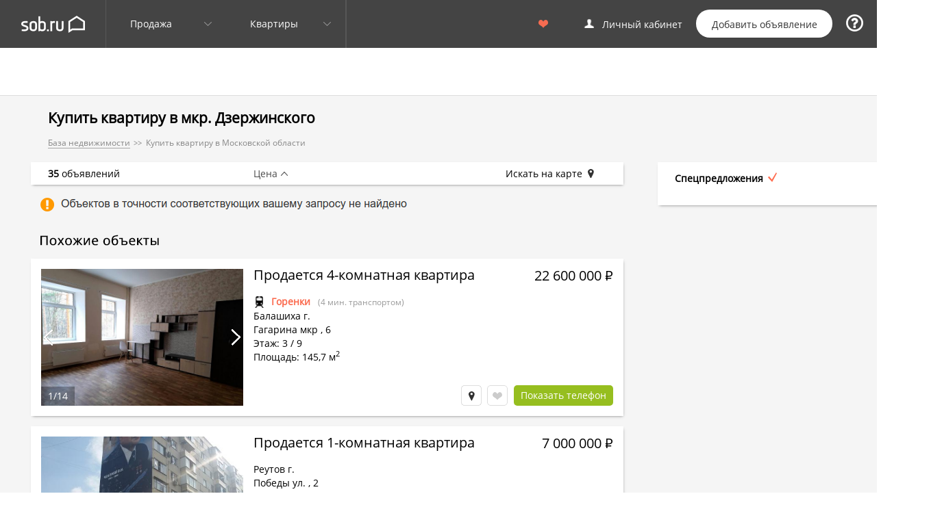

--- FILE ---
content_type: text/html; charset=UTF-8
request_url: https://balashiha.sob.ru/prodazha-kvartir-mkr-dzerjinskogo
body_size: 30383
content:
<!DOCTYPE html>
<html lang="ru">
<head>
    <meta charset="utf-8"/>
    <script defer src="https://www.googletagmanager.com/gtag/js?id=UA-7835784-2"></script>
    
    <script>setTimeout(function () {
            window.dataLayer = window.dataLayer || [];

            function gtag() {
                dataLayer.push(arguments)
            };gtag('js', new Date());
            gtag('config', 'UA-7835784-2');
        }, 0);</script>
    <script type="text/javascript">
        setTimeout(function () {
            new Image().src = "//counter.yadro.ru/hit?r" +
                escape(document.referrer) + ((typeof(screen) == "undefined") ? "" :
                    ";s" + screen.width + "*" + screen.height + "*" + (screen.colorDepth ?
                    screen.colorDepth : screen.pixelDepth)) + ";u" + escape(document.URL) +
                ";h" + escape(document.title.substring(0, 150)) +
                ";" + Math.random();
        }, 0);
    </script>    <title>Купить квартиру в мкр. Дзержинского: 35 объявлений - База недвижимости SOB.ru </title><meta name="keywords" content="купить, продажа, квартира, Дзержинского , Московская область, объявление"/>    <meta name="description" content="Хотели бы купить квартиру в микрорайоне Дзержинского? Портал недвижимости sob.ru предлагает более 35 объявлений - База недвижимости SOB.ru о продаже квартиры"/><link rel="icon" href="/favicon.png" type="image/png"/>
    <link rel="shortcut icon" href="/favicon.ico" type="image/x-icon"/>
    <meta name="viewport" content=" width=device-width, initial-scale=1"/>                <style type="text/css" media="screen">abbr,address,article,aside,audio,b,blockquote,body,canvas,caption,cite,code,dd,del,details,dfn,div,dl,dt,em,fieldset,figcaption,figure,footer,form,h1,h2,h3,h4,h5,h6,header,hgroup,html,i,iframe,img,ins,kbd,label,legend,li,mark,menu,nav,object,ol,p,pre,q,samp,section,small,span,strong,summary,table,tbody,td,tfoot,th,thead,time,tr,ul,var,video{margin:0;padding:0;border:0;outline:0;font-size:100%;vertical-align:baseline;background:transparent;box-sizing:border-box}body{line-height:1}article,aside,details,figcaption,figure,footer,header,hgroup,menu,nav,section{display:block}nav ul{list-style:none}blockquote,q{quotes:none}blockquote:after,blockquote:before,q:after,q:before{content:"";content:none}a{margin:0;padding:0;font-size:100%;vertical-align:baseline;background:transparent}ins{text-decoration:none}ins,mark{background-color:#ff9;color:#000}mark{font-style:italic;font-weight:700}del{text-decoration:line-through}abbr[title],dfn[title]{border-bottom:1px dotted;cursor:help}table{border-collapse:collapse;border-spacing:0}hr{display:block;height:1px;border:0;border-top:1px solid #ccc;margin:1em 0;padding:0}input,select{vertical-align:middle}ul{list-style:none}body.homepage{font-size:16px}body{font-size:14px}.grayBg{background-color:#f5f5f5}.wrapper{margin:0 auto;min-height:100%;position:relative;background:#f5f5f5}@media screen and (max-width:568px){.wrapper{overflow-x:hidden}}h1{font-size:21px;margin:5px 0 10px 25px}.h2,h1{font-weight:700;padding:0}.h2{font-size:20px;margin:0 0 20px}a{outline:0;color:#fb6a4e;display:inline-block;cursor:pointer}a,a.bgreen{text-decoration:none}a.bgreen{color:#000}a.bgreen:hover{color:#aed13a;text-decoration:underline}.b-alert{color:#fb6a4e;padding:10px 30px 20px 12px;margin:0;font-size:20px}.b-searchOverLimitPages{text-align:center}.clearfix{zoom:1}.clearfix:after,.clearfix:before{content:"";display:table}.clearfix:after{clear:both}.none{display:none}.hidden{display:none!important}.text-cm{color:#999;font-size:12px}.nowrap{white-space:nowrap}.title-spec{font-weight:700;margin-bottom:12px}.title-spec:after{background:url(/img/icoBannerResultsTitle.png) 0 0 no-repeat;background-size:contain;width:14px;height:14px;content:" ";display:inline-block;margin-left:7px}.padLeft25{padding-left:25px}.padRight25{padding-right:25px}.padBottom10{padding-bottom:10px}.padLeft0{padding-left:0}.padRight0{padding-right:0}img{opacity:1;transition:opacity .3s}img[data-src]{opacity:0}.wrapper-show-bilboard{padding-top:230px}.black-link{color:#000}.text-date{color:#999;font-size:13px}.text-price{font-weight:700;font-size:19px;float:none;color:#000}.square-meter,.text-price{text-align:right;white-space:nowrap}.square-meter{font-size:11px;color:gray;padding-right:30px}.vert-bottom{display:flex;height:100%;align-items:flex-end}.text-right{text-align:right!important}.text-center{text-align:center!important}.text-md{font-size:16px}.wrapper-textpage{text-align:center;font-size:16px}.wrapper-textpage>div{text-align:left;margin:0 auto;padding:30px 0;max-width:1280px;width:100%;line-height:23px}.ul-dot{list-style-type:square;padding-left:20px}.cont{max-width:1140px;width:100%;margin:0 auto}.cont--title{padding:10px 0}.seoText{margin:0 auto;margin-bottom:50px;margin-top:30px;color:#000;font-size:14px;line-height:27px}.seoText .relinkH3{font-size:18px;font-weight:700;margin-bottom:10px;display:block}.seoText ul{margin-left:18px;line-height:22px;margin-bottom:10px;list-style:disc}body.inner .cont{max-width:1230px;padding:0 20px}.hidden-d{display:none}@media screen and (max-width:1245px){.grid-search{max-width:1205px}.square-meter{text-align:left}}@media screen and (max-width:768px){.hidden-m{display:none}.hidden-d{display:block}body.inner .cont{padding:0 10px}.square-meter{text-align:left}}.dot-number{background-color:#646464;width:32px;display:inline-block;text-align:center;border-radius:50%;margin-left:10px;line-height:30px;color:#fefefe}.auth-open:hover{text-decoration:underline}.hamburger-menu{display:none;position:absolute;padding:30px 20px 20px;background:rgba(0,0,0,.9);color:#fff;top:0;right:0;width:100%;z-index:100}.hamburger-menu.opened{display:block}.hamburger-menu>ul>li{padding-bottom:25px}.hamburger-menu>ul>li>a{font-size:20px;color:#fff;padding-bottom:10px;text-decoration:underline}.hamburger-menu>ul>li>ul>li>ul{display:flex;flex-wrap:wrap;margin-top:15px}.hamburger-menu>ul>li>ul>li>ul>li{width:50%;padding-bottom:7px}.hamburger-menu>ul>li>ul>li>ul>li:first-of-type{padding-bottom:10px;width:100%;color:#fb6a4e;font-size:15px}.hamburger-menu>ul>li>ul>li>ul>li a{color:#f3f3f3;display:inline-block}.hamburger-menu>ul>li>ul>li>ul>li a:hover{text-decoration:underline}.hamburger-menu>ul>li:nth-child(3)>ul>li>ul>li{width:100%}.hamburger-menu-icon{cursor:pointer;width:35px;margin:0 0 0 auto}.hamburger-menu-icon>div{width:30px;height:2px;background-color:#fff;margin:6px 0;transition:.4s;border-radius:15%}.hamburger-menu-icon.opened{position:absolute;right:20px;top:20px}.hamburger-menu-icon.opened>div{background-color:#fff}.hamburger-menu-icon.opened>div:first-child{transform:rotate(-45deg) translate(-8px,6px)}.hamburger-menu-icon.opened>div:nth-child(2){opacity:0}.hamburger-menu-icon.opened>div:nth-child(3){transform:rotate(41deg) translate(-8px,-8px)}.favouriteLink{color:#fff;background:url(/img/mainImg/like-black-line.png) 0 6px no-repeat;padding-left:30px;line-height:30px}.favouriteLink span:first-child{border-bottom:1px dashed #949494;padding-bottom:2px}.head-logo{background:url(/img/mainImg/sobLogoNew.png) 0 7px no-repeat;background-size:36px auto}.head-logo a{display:block;width:100%;height:100%}.head-lk .b-selectbox-cabinet-icon{background:transparent;height:auto;width:auto}.head-lk a{background:url(/img/mainImg/user-black-line.png) 0 14px no-repeat;padding-left:30px}.head-add{text-align:right;justify-self:flex-end;padding-right:5px}.homepage-header{background-color:#444;color:#fefefe;height:50px}.homepage-header a{color:#fff}.homepage-header a:hover{color:#96be1e}.homepage-header ul{display:flex;flex-direction:row;justify-content:flex-end;align-items:center;height:100%;margin:0;padding:0;width:100%}.homepage-header ul li{height:50px;min-width:210px;line-height:50px}.homepage-header ul li.head-logo{flex-grow:2;min-width:50px}.head-feedback{text-align:center;justify-self:flex-end;min-width:40px!important;padding-top:8px}@media (max-width:768px){.head-feedback{padding-top:6px}}#FeedbackFormButton{color:#fff;display:inline-block;font-size:25px;margin:0 10px;width:25px;height:25px;background:url(/img/feedback.png) 50% no-repeat;background-size:25px 25px;cursor:pointer}.header-menu{height:100px;display:flex}.header-menu-toggle{display:none;width:50px;height:50px;background:transparent url(/img/ham-menu.png) 50% no-repeat;background-size:40px auto;cursor:pointer}.header-menu-logo{width:185px;min-width:115px;background:url(/img/mainImg/sobLogoNew.png) 50% no-repeat;position:absolute;height:100px}.header-menu>div:nth-of-type(2){margin:0 auto}.header-menu-list{display:flex;flex-direction:row;justify-content:flex-start;height:100px;align-items:center}.header-menu-list a:hover{color:#96be1e}.header-menu-list>li{cursor:pointer;text-align:center;line-height:30px;border-right:1px solid #ececec;font-size:16px;position:relative;padding:0 25px}.header-menu-list>li>a{color:#000}.header-menu-list>li:hover{color:#96be1e}.header-menu-list>li:hover ul:first-of-type{left:20px;opacity:1}.header-menu-list>li:last-of-type{border-right:none}.header-menu-list>li>ul:first-of-type{list-style:none;position:absolute;left:-9999px;opacity:0;-webkit-transition:opacity .25s linear;top:53px}.header-menu-list .subMenu{text-align:left;position:absolute;display:inline-flex;flex-direction:row;justify-content:space-between;margin:0 auto;align-items:center;list-style-type:none;height:auto;z-index:9999;background:#fff;padding:20px;box-shadow:0 0 3px 0 rgba(0,0,0,.35);color:#000;font-weight:700}.header-menu-list .subMenu>li{min-width:120px;cursor:default;border-right:1px solid #ececec;padding-left:20px;padding-right:30px}.header-menu-list .subMenu>li:first-of-type{padding-left:0}.header-menu-list .subMenu>li:last-of-type{border-right:0}.header-menu-list .subMenu a{color:#1762b6;font-weight:400}.header-menu-list .subMenu a:hover{color:#96be1e}.header-menu-list .subMenu__child{display:flex;flex-direction:column;justify-content:space-between;align-items:left;white-space:nowrap}.home-filter{display:inline-block;height:600px;width:100%;vertical-align:top;margin-top:-3px;background-size:cover;background-repeat:no-repeat}.home-filter>div{height:400px;margin:100px auto;background:rgba(79,65,62,.6)}.home-filter__logo{background:url(/img/mainImg/sobLogo.png) 0 77px no-repeat;width:107px;height:202px}.home-filter__logo,.home-filter__menu{z-index:3;position:relative;margin:0 auto}.home-filter__menu{border-radius:4px}.home-filter__title{margin:0 auto;text-align:center}.home-filter__title h1{color:#fff;margin-bottom:45px;font-size:20px}@media screen and (min-width:1024px){.home-filter__title h1{padding:0 30px;font-size:24px;font-weight:700;-webkit-text-shadow:0 0 5px #000;-moz-text-shadow:0 0 5px #000;text-shadow:0 0 5px #000}}ul li.selectbox-homepage{white-space:normal}.subMenu:after{top:-8px;background:#fff;transform:rotate(45deg);left:25px;width:12px;height:12px;border-top:2px solid #ececec;border-left:2px solid #ececec}.subMenu:after,.subMenu:before{position:absolute;content:"";z-index:-1}.subMenu:before{top:-22px;background:transparent;left:0;width:132px;height:30px}.b-selectbox{color:#fff;cursor:pointer;display:inline-block;font-size:14px;line-height:12px;padding:0 25px 0 27px;position:relative;text-decoration:none;z-index:200;vertical-align:middle}.b-selectbox-cabinet a{max-width:190px;word-wrap:break-word;display:inline-block;vertical-align:text-top}.b-selectbox-cabinet-icon{background:url(/img/icons.png) -173px -567px no-repeat;zoom:1.1;width:30px;height:14px;display:inline-block;vertical-align:baseline}.b-selectbox>a{color:#fff;display:inline-block;margin-top:2px;text-decoration:none;border-bottom:transparent}.b-adFavouriteHead{cursor:pointer;width:14px;height:12px;background:url(/img/lovely.png) 0 0 no-repeat;display:inline-block;vertical-align:text-top}.b-adFavouriteHead__link{color:#fff;display:flex;justify-content:space-between;width:30px;align-items:center}.b-userbox{display:flex;-ms-flex-pack:end;justify-content:flex-end;-ms-flex-align:center;align-items:center}.b-userbox__favourites{padding-right:30px}.b-userbox__left{padding-right:20px}.b-userbox__left a{color:#fff}.b-userbox__right{padding-right:10px}.b-topbar{background:#444;box-sizing:border-box;height:70px;position:relative;width:100%;display:table;z-index:100}.b-topbar>a,.b-topbar>div{display:table-cell;vertical-align:middle}.b-topbar__logo{height:100%;width:155px;border:0;border-right:1px solid #575757;background:url(/img/logo.png) 50% no-repeat}.b-topbar__logo:hover{background-color:#525252}.b-topbar__menu{text-align:left;vertical-align:middle}.b-topbar__userbox{text-align:right;border-left:1px solid #575757}.b-topbar__magazineLink{color:#fff;margin:0 10px;font-size:14px;display:inline-block}.b-topbar__magazineLink:hover{color:#fff}@media screen and (max-width:1024px){.header-menu-logo{position:static}.header-menu>div:nth-of-type(2){margin:unset}}.b-selectmenu{width:175px;cursor:pointer;color:#fff;zoom:1;filter:alpha(opacity=100);-webkit-opacity:1;-moz-opacity:1;opacity:1;position:relative;-webkit-user-select:none;-moz-user-select:none;-ms-user-select:none;user-select:none}.b-selectmenu:hover{color:#000;background-color:#fff}.b-selectmenu:hover .b-selectmenu__title:after{background-position:0 -13px}.b-selectmenu__title{display:inline-block;padding-left:35px}.b-selectmenu__title:after{background:url(/img/arrowGreyBlackDownUp.png) 0 0 no-repeat;width:13px;height:13px;content:" ";display:inline-block;margin-left:8px;position:absolute;right:20px}.b-selectmenu.active{color:#000;background-color:#fff}.b-selectmenu.active ul{display:table}.b-selectmenu.active .b-selectmenu__title:after{background-position:-13px -13px}.b-selectmenu ul{display:none;box-shadow:0 5px 25px -6px rgba(0,0,0,.5);background-color:#fff;position:absolute;top:70px;width:100%}.b-selectmenu ul li{color:#fff;vertical-align:central;border-top:1px solid #e5e5e5;list-style-type:none}.b-selectmenu ul li.active{background:url(/img/icoActive.png) 10px 16px no-repeat}.b-selectmenu ul li:hover{border-top:1px solid #fff;background-color:#f7f7f7}.b-selectmenu ul li:hover+li{border-top:1px solid #fff}.b-selectmenu ul li a{color:#000;display:inline-block;width:100%;padding:18px 0 18px 35px}.b-bannerUnderResults{padding:40px 40px 0;background-color:#f5f5f5}.b-seoText{padding:40px;background-color:#f5f5f5}.b-seoText__title{font-size:18px;font-weight:700;color:#333;margin-bottom:20px}.b-seoText__tabs{zoom:1;display:table;width:100%}.b-seoText__tabs:after,.b-seoText__tabs:before{content:"";display:table}.b-seoText__tabs:after{clear:both}.b-seoText__description_part{font-weight:400;font-size:14px;line-height:18px}.b-seoText__description_part ol,.b-seoText__description_part ul{padding-left:20px;list-style:inherit}.b-seoText__tab{border-top:1px solid #ddd;border-bottom:1px solid #ddd;display:table-cell;padding:30px 30px 30px 75px;white-space:nowrap;position:relative}.b-seoText__tab:hover{cursor:pointer}.b-seoText__tab:hover span{background-position-x:-180px}.b-seoText__tab-active{border-bottom:0;border-right:1px solid #eee;border-left:1px solid #eee}.b-seoText__tab-active span{background-position-x:-180px}.b-seoText__tab-empty{width:100%}.b-seoText__tab-empty:hover{cursor:default;background-color:#fff}.b-seoText__tab[data-id]:not(:last-child) span{background-image:url(/img/seoTextTabIcons.png);width:32px;height:32px;position:absolute;left:30px;top:20px}.b-seoText__tab[data-id="2"] span{background-position-y:-90px}.b-seoText__tab[data-id="3"] span{background-position-y:-180px}.b-seoText__tab[data-id="4"] span{background-position-y:-270px}.b-seoText__content{padding-left:30px;display:none;padding-top:20px;line-height:22px}.b-seoText__content-active{display:block}
/*# sourceMappingURL=frontInline-555.css.map */
</style>
    <link rel="stylesheet" href="/css/front-555.css"/>                <link rel="canonical" href="https://balashiha.sob.ru/prodazha-kvartir-mkr-dzerjinskogo"/>
            <script>
        var domain = "sob.ru";
    </script>
    <!-- Yandex.Metrika counter -->
<script type="text/javascript">
    (function (d, w, c) {
        (w[c] = w[c] || []).push(function() {
            try {
                w.yaCounter1438381 = new Ya.Metrika({id:1438381,
                    webvisor:true,
                    clickmap:true,
                    trackLinks:true,
                    accurateTrackBounce:true});
            } catch(e) { }
        });
        var n = d.getElementsByTagName("script")[0],
            s = d.createElement("script"),
            f = function () { n.parentNode.insertBefore(s, n); };
        s.type = "text/javascript";
        s.async = true;
        s.src = (d.location.protocol == "https:" ? "https:" : "http:") + "//mc.yandex.ru/metrika/watch.js";
        if (w.opera == "[object Opera]") {
            d.addEventListener("DOMContentLoaded", f, false);
        } else { f(); }
    })(document, window, "yandex_metrika_callbacks");
</script>
<noscript><div><img src="//mc.yandex.ru/watch/1438381" style="position:absolute; left:-9999px;" alt="" /></div></noscript>
<!-- /Yandex.Metrika counter -->
<style>.async-hide { opacity: 0 !important}</style>
<script type="text/javascript">
  (function(e,t){var n=e.amplitude||{_q:[],_iq:{}};var r=t.createElement("script")
  ;r.type="text/javascript";r.async=true
  ;r.src="https://cdn.amplitude.com/libs/amplitude-4.2.1-min.gz.js"
  ;r.onload=function(){if(e.amplitude.runQueuedFunctions){
  e.amplitude.runQueuedFunctions()}else{
  console.log("[Amplitude] Error: could not load SDK")}}
  ;var i=t.getElementsByTagName("script")[0];i.parentNode.insertBefore(r,i)
  ;function s(e,t){e.prototype[t]=function(){
  this._q.push([t].concat(Array.prototype.slice.call(arguments,0)));return this}}
  var o=function(){this._q=[];return this}
  ;var a=["add","append","clearAll","prepend","set","setOnce","unset"]
  ;for(var u=0;u<a.length;u++){s(o,a[u])}n.Identify=o;var c=function(){this._q=[]
  ;return this}
  ;var l=["setProductId","setQuantity","setPrice","setRevenueType","setEventProperties"]
  ;for(var p=0;p<l.length;p++){s(c,l[p])}n.Revenue=c
  ;var d=["init","logEvent","logRevenue","setUserId","setUserProperties","setOptOut","setVersionName","setDomain","setDeviceId","setGlobalUserProperties","identify","clearUserProperties","setGroup","logRevenueV2","regenerateDeviceId","logEventWithTimestamp","logEventWithGroups","setSessionId","resetSessionId"]
  ;function v(e){function t(t){e[t]=function(){
  e._q.push([t].concat(Array.prototype.slice.call(arguments,0)))}}
  for(var n=0;n<d.length;n++){t(d[n])}}v(n);n.getInstance=function(e){
  e=(!e||e.length===0?"$default_instance":e).toLowerCase()
  ;if(!n._iq.hasOwnProperty(e)){n._iq[e]={_q:[]};v(n._iq[e])}return n._iq[e]}
  ;e.amplitude=n})(window,document);

  amplitude.getInstance().init("0d93d0c8768987c28903972a4808d360");
</script>
</head>
<body class=" inner">
<div class="wrapper " style=""><div class="hidden-m"><!--noindex-->
<header>
    <div class="b-topbar">
        <a href="https://sob.ru/" class="b-topbar__logo"></a>                    
                
        <div class="b-topbar__menu b-selectmenu" id="dealType">
    <div class="b-selectmenu__title">Продажа</div>
    <ul id="selectMenuDealType">
        <li class="active"><a
                    href="//sob.ru/prodazha-kvartir-moskovskaya-oblast">Продажа</a>
        </li>
        <li ><a
                    href="//sob.ru/arenda-kvartir-moskovskaya-oblast">Аренда</a>
        </li>
                    <li ><a
                    href="//sob.ru/arenda-kvartir-posutochno-moskovskaya-oblast">Посуточно</a>
            </li>
            </ul>
</div>
<div class="b-topbar__menu b-selectmenu" id="realtyType"  style="border-right: 1px solid #575757;">
    <div class="b-selectmenu__title">Квартиры</div>
    <ul id="selectMenuRealtyType">
        <li ><a
                    href="https://sob.ru/novostroyki-moskovskaya-oblast">Новостройки</a></li>
        <li class="active"><a
                    href="//sob.ru/prodazha-kvartir-moskovskaya-oblast">Квартиры</a>
        </li>
        <li ><a
                    href="//sob.ru/prodazha-komnat-moskovskaya-oblast">Комнаты</a>
        </li>
        <li >
            <a href="//sob.ru/prodazha-domov-kottedzhei-moskovskaya-oblast">Дома</a>
        </li>
        <li ><a
                    href="//sob.ru/prodazha-uchastkov-moskovskaya-oblast">Участки</a>
        </li>
        <li ><a
                    href="//sob.ru/prodazha-garazhey-moskovskaya-oblast">Гаражи</a>
        </li>
        <li ><a
                    href="//sob.ru/prodazha-commercheskaya-nedvizhimost-moskovskaya-oblast">Коммерческая недвижимость</a>
        </li>
    </ul>
</div>                <!-- <a href="https://sob.ru/ocenka" style="color:#fff;text-align: center;">Оценка&nbsp;<span style="background: #fb6a4e;color: #fff;border-radius: 4px;">&nbsp;new&nbsp;</span></a> -->
        <div class="b-topbar__userbox">
            <div class="b-userbox">
            <div id="totalFavourites" class="b-userbox__favourites">
            <a href="//sob.ru/favourites" class="b-adFavouriteHead__link">
                <div class="b-adFavouriteHead"></div>
                <span class="b-adFavouriteHead__count" id="favourites-count"></span>
            </a>
        </div>
        <div class="b-userbox__left"><div class="b-auth__head" id="authInfoBlock"><div class="b-selectbox-cabinet-icon"></div><a class="auth-open">Личный кабинет</a></div>
</div>
    <div class="b-userbox__right" id="postInfoBlock"><a class="b-button auth-add">Добавить&nbsp;объявление</a>
</div>
    <div class="b-userbox__right">
        <div id="FeedbackFormButton"></div>
    </div>
</div>
</div>
    </div>
	
                </header>
<!--/noindex-->
</div>
    <div class="hidden-d"><header class="homepage-header">
    <div class="cont">
        <ul>
            <li class="head-logo "><a href="//sob.ru"></a></li>
            <li class="head-favourite hidden-m"><a href="//sob.ru/favourites" class="favouriteLink"><span>Избранное</span><span
                            class="dot-number" id="favourites-count"></span></a></li>
            <li class="head-lk hidden-m"><a class="auth-open">Личный кабинет</a></li>
            <li class="head-add hidden-d text-center">
                <!-- <a href="https://sob.ru/ocenka" style="color:#fff;text-align: center;">Оценка квартиры&nbsp;<span style="background: #fb6a4e;color: #fff;border-radius: 4px;">&nbsp;new&nbsp;</span></a> -->
            </li>
            <li class="head-add hidden-m">
                <a class="b-button-add auth-add"><span>Добавить объявление</span></a>
            </li>
            <li class="head-feedback">
                <div title='Задать вопрос команде Sob.ru' id="FeedbackFormButton"></div>
            </li>
            <li class="head-menu text-right hidden-d">
                <div class="hamburger-menu-icon openMobileMenu" data-target=".mobile-menu">
                    <div></div>
                    <div></div>
                    <div></div>
                </div>
            </li>
        </ul>
    </div>
</header>
</div>                    <noindex>
                <div id="SearchForm" class="hidde" data-searchUrl="//balashiha.sob.ru/prodazha-kvartir-mkr-dzerjinskogo" data-mapUrl="https://sob.ru/map/prodazha-kvartir?ll=55.777677%2C37.897667&z=14" data-count="35">
                    <div class="spinner"></div>
                </div>
            </noindex>
        
        <div class="wrapper-search none"><div class="cont cont--title">
    <div class="search-title">
        <h1>
                            Купить квартиру в мкр. Дзержинского                    </h1>
            <div class="b-bcrumbs b-bcrumbs-search">
        <ul class="breadcrumbs">
                            <li  itemscope
                    itemtype="http://data-vocabulary.org/Breadcrumb" itemref="breadcrumb-1">
                                            <!--noindex-->
                        <a href="https://sob.ru/" itemprop="url"><span itemprop="title">База недвижимости</span></a>
                        <!--/noindex-->
                                    </li>
                            <li itemprop="child" id="breadcrumb-1" itemscope
                    itemtype="http://data-vocabulary.org/Breadcrumb" >
                                            <span itemprop="title">Купить  квартиру в Московской области</span>
                                    </li>
                    </ul>
    </div>
</div>
    </div>

<div class="cont">
    <div class="grid-search">
        <div class="grid-search-content"><!--noindex-->
                    <div class="b-alertEmpty"><img alt="" src="/img/emptyAds.png"></div>
                    <!--/noindex-->                                                            <div>
    <div class="adv-card  "
     id="card967072795">
        <div class="adv-card-title">
                            <!--noindex-->
                <a class="title-adv" title='Продается 4-комнатная квартира, Гагарина мкр, 6' href="//balashiha.sob.ru/prodazha-kvartir-4-komn/card-967072795">Продается 4-комнатная квартира</a>
                <!--/noindex-->
                    </div>
        <div
            class="adv-card-info">                                        <a class="train-icon" href="//sob.ru/prodazha-kvartir-moskovskaya-oblast-stantsiya-gorenki" target="_blank">
        Горенки             </a>
                <span class="text-cm nowrap">(4 мин. транспортом)</span>
    <div class="b-adAddress">
            <div>
                                        <a href="//balashiha.sob.ru/prodazha-kvartir" target="_blank">Балашиха г.</a>
                                            </div>
                                <a href="//balashiha.sob.ru/prodazha-kvartir-mkr-gagarina" target="_blank">Гагарина мкр</a>
                        , <a href="//balashiha.sob.ru/prodazha-kvartir-dom-6" target="_blank">6</a>
            </div>
    <div>Этаж:
                    3             / 9            </div>
<div>
                        Площадь: 145,7 м<sup class="square">2</sup>
            </div><style>
    .square{
        line-height: 10px;
        vertical-align: super
    }
</style></div>
        <div class="adv-card-price">
            22 600 000            <span class="rouble-sign">Р</span>
                    </div>
        <div class="box adv-card-marks"></div>
        <div class="adv-card-sign">
            <div class="vert-bottom"></div>
        </div>
        <div class="adv-card-tools">
            <div class="vert-bottom">
                <div><a href="//balashiha.sob.ru/prodazha-kvartir-4-komn/card-967072795#map" target="_blank" class="map-button" title="Посмотреть на карте"></a>
&nbsp;<div data-id="967072795" class="like-button " title="Добавить в избранное"></div>
</div>
                <div>
                    <div class="phone-show" title="Показать телефон"
     onclick="this.classList.add('opened');
     if (yaCounter1438381) {yaCounter1438381.reachGoal('Vtorichkasearch');}
     hitPhone('/phone/hit/967072795') ">
        
        <div class="phone-show-mask">Показать телефон</div>
        
        <div class="phone-show-visible height">+7 (967) 986-32-40</div>
    </div>
</div>
            </div>
        </div>
        <div class="adv-card-photo">
            <div class="adv-card-photo-wrapper"><div class="image-gallery default-image-gallery" data-advert-id="967072795" data-width="auto" data-height="200" data-type="listing"
     data-background="//images.sob.ru/n512fa0b3f4aa5a34b625c2c37ef29c53_320x240"><ul><li data-orig="//images.sob.ru/n512fa0b3f4aa5a34b625c2c37ef29c53_640x480"></li><li data-orig="//images.sob.ru/n1d665695a807d7c7bcc3e00fedfc4b2a_640x480"></li><li data-orig="//images.sob.ru/ndebe911d637f0c688ab68edca109a6b3_640x480"></li><li data-orig="//images.sob.ru/n925a83a72c1dc3a9821a317e185a7f91_640x480"></li><li data-orig="//images.sob.ru/ndebb5381b29a8223b8777d04e2ec742c_640x480"></li><li data-orig="//images.sob.ru/nbcdeec1547c1618108b018a0a3db8d2a_640x480"></li><li data-orig="//images.sob.ru/n47224bf1dd51676a14e701e75685d0c6_640x480"></li><li data-orig="//images.sob.ru/n6a3bea2b3f5f18b8bf3774224b17533e_640x480"></li><li data-orig="//images.sob.ru/nee7ffc49f10b78193ad7abe56c97d343_640x480"></li><li data-orig="//images.sob.ru/n8e7403dcf796c1161cf7fb190ef2f806_640x480"></li><li data-orig="//images.sob.ru/n545735bcbb516fa734ecfe0b5338eed0_640x480"></li><li data-orig="//images.sob.ru/n1f071a0031492ef92425ca75db17a3a2_640x480"></li><li data-orig="//images.sob.ru/nba3d8b89176e30fad228c920c84aed4d_640x480"></li><li data-orig="//images.sob.ru/n1d28d301801288bce1913cca27fec44d_640x480"></li></ul></div>
</div>
        </div>
    </div>
</div>


                        
                        
                        <div>
    <div class="adv-card  "
     id="card654348724">
        <div class="adv-card-title">
                            <!--noindex-->
                <a class="title-adv" title='Продается 1-комнатная квартира, Победы ул., 2' href="//reutov.sob.ru/prodazha-kvartir-1-komn/card-654348724">Продается 1-комнатная квартира</a>
                <!--/noindex-->
                    </div>
        <div
            class="adv-card-info"><div class="b-adAddress">
            <div>
                                        <a href="//reutov.sob.ru/prodazha-kvartir" target="_blank">Реутов г.</a>
                                            </div>
                                <a href="//reutov.sob.ru/prodazha-kvartir-ul-pobedyi" target="_blank">Победы ул.</a>
                        , <a href="//reutov.sob.ru/prodazha-kvartir-ul-pobedyi-dom-2" target="_blank">2</a>
            </div>
    <div>Этаж:
                    8             / 9            </div>
<div>
                        Площадь: 29 м<sup class="square">2</sup>
            </div><style>
    .square{
        line-height: 10px;
        vertical-align: super
    }
</style></div>
        <div class="adv-card-price">
            7 000 000            <span class="rouble-sign">Р</span>
                    </div>
        <div class="box adv-card-marks"></div>
        <div class="adv-card-sign">
            <div class="vert-bottom"></div>
        </div>
        <div class="adv-card-tools">
            <div class="vert-bottom">
                <div><a href="//reutov.sob.ru/prodazha-kvartir-1-komn/card-654348724#map" target="_blank" class="map-button" title="Посмотреть на карте"></a>
&nbsp;<div data-id="654348724" class="like-button " title="Добавить в избранное"></div>
</div>
                <div>
                    <div class="phone-show" title="Показать телефон"
     onclick="this.classList.add('opened');
     if (yaCounter1438381) {yaCounter1438381.reachGoal('Vtorichkasearch');}
     hitPhone('/phone/hit/654348724') ">
        
        <div class="phone-show-mask">Показать телефон</div>
        
        <div class="phone-show-visible height">+7 (916) 159-62-38</div>
    </div>
</div>
            </div>
        </div>
        <div class="adv-card-photo">
            <div class="adv-card-photo-wrapper"><div class="image-gallery default-image-gallery" data-advert-id="654348724" data-width="auto" data-height="200" data-type="listing"
     data-background="//images.sob.ru/n3a371c4d2456e8319b5f0f73f15f0da4_270_320x240"><ul><li data-orig="//images.sob.ru/n3a371c4d2456e8319b5f0f73f15f0da4_270_640x480"></li><li data-orig="//images.sob.ru/n35f597ee3d3da7b414229ba40e8cf115_270_640x480"></li><li data-orig="//images.sob.ru/n9272542896d8827a3ca7aa789c6b1c46_270_640x480"></li><li data-orig="//images.sob.ru/n8412b7974e95ab1409ce5935f1764449_270_640x480"></li><li data-orig="//images.sob.ru/nfbbcf81bf68d8140433a6afc7f2b356d_270_640x480"></li><li data-orig="//images.sob.ru/nf43ee4dc217163199bb21cbf2b39ec20_270_640x480"></li><li data-orig="//images.sob.ru/nf0248bfb8af770a7e4550f5725bcb028_270_640x480"></li><li data-orig="//images.sob.ru/n85c08375898e935ea9d11c8c93fe889c_270_640x480"></li><li data-orig="//images.sob.ru/naf40d2276fa350527b16459edebb0735_270_640x480"></li><li data-orig="//images.sob.ru/n78e6e432a7fc87a75c9019820cde8445_270_640x480"></li><li data-orig="//images.sob.ru/n21b4beb03cfef2a1022ee0eee46cee3c_270_640x480"></li><li data-orig="//images.sob.ru/n6f8ad06bd24b5e38a49b87f1491aee71_270_640x480"></li><li data-orig="//images.sob.ru/nbf65960df2772e29ff1cf94a1ea5041f_270_640x480"></li><li data-orig="//images.sob.ru/na8b17e62e5dc14159b2516d56a43b553_270_640x480"></li></ul></div>
</div>
        </div>
    </div>
</div>


                        
                        
                        <div>
    <div class="adv-card  "
     id="card982218871">
        <div class="adv-card-title">
                            <!--noindex-->
                <a class="title-adv" title='Продается 3-комнатная квартира, Новомытищинский просп., 62' href="//myitischi.sob.ru/prodazha-kvartir-3-komn/card-982218871">Продается 3-комнатная квартира</a>
                <!--/noindex-->
                    </div>
        <div
            class="adv-card-info"><div class="b-adAddress">
            <div>
                                        <a href="//myitischi.sob.ru/prodazha-kvartir" target="_blank">Мытищи г.</a>
                                            </div>
                                <a href="//myitischi.sob.ru/prodazha-kvartir-prosp-novomyitischinskiy" target="_blank">Новомытищинский просп.</a>
                        , <a href="//myitischi.sob.ru/prodazha-kvartir-prosp-novomyitischinskiy-dom-62" target="_blank">62</a>
            </div>
    <div>Этаж:
                    3             / 10            </div>
<div>
                        Площадь: 78 м<sup class="square">2</sup>
            </div><style>
    .square{
        line-height: 10px;
        vertical-align: super
    }
</style></div>
        <div class="adv-card-price">
            16 500 000            <span class="rouble-sign">Р</span>
                    </div>
        <div class="box adv-card-marks"></div>
        <div class="adv-card-sign">
            <div class="vert-bottom"></div>
        </div>
        <div class="adv-card-tools">
            <div class="vert-bottom">
                <div><a href="//myitischi.sob.ru/prodazha-kvartir-3-komn/card-982218871#map" target="_blank" class="map-button" title="Посмотреть на карте"></a>
&nbsp;<div data-id="982218871" class="like-button " title="Добавить в избранное"></div>
</div>
                <div>
                    <div class="phone-show" title="Показать телефон"
     onclick="this.classList.add('opened');
     if (yaCounter1438381) {yaCounter1438381.reachGoal('Vtorichkasearch');}
     hitPhone('/phone/hit/982218871') ">
        
        <div class="phone-show-mask">Показать телефон</div>
        
        <div class="phone-show-visible height">+7 (963) 711-32-33</div>
    </div>
</div>
            </div>
        </div>
        <div class="adv-card-photo">
            <div class="adv-card-photo-wrapper"><div class="image-gallery default-image-gallery" data-advert-id="982218871" data-width="auto" data-height="200" data-type="listing"
     data-background="//images.sob.ru/n170fab76b3a67e760162cec53436d9a3_320x240"><ul><li data-orig="//images.sob.ru/n170fab76b3a67e760162cec53436d9a3_640x480"></li><li data-orig="//images.sob.ru/nd8812422abfd7eb2e918dafade87b209_640x480"></li><li data-orig="//images.sob.ru/nab5b71ff8746c39b244778459a49404c_640x480"></li><li data-orig="//images.sob.ru/n4436f9101f2b7aefdae3b41a3c3759e8_640x480"></li><li data-orig="//images.sob.ru/n9013cba54dc9e239fb2c25a4dfac57e4_640x480"></li></ul></div>
</div>
        </div>
    </div>
</div>


                        
                        
                        <div>
    <div class="adv-card  "
     id="card668630307">
        <div class="adv-card-title">
                            <!--noindex-->
                <a class="title-adv" title='Продается 3-комнатная квартира, Гагарина просп., 24к1' href="//lyubertsyi.sob.ru/prodazha-kvartir-3-komn/card-668630307">Продается 3-комнатная квартира</a>
                <!--/noindex-->
                    </div>
        <div
            class="adv-card-info">                                        <a class="train-icon" href="//sob.ru/prodazha-kvartir-moskovskaya-oblast-stantsiya-lyubertsyi-1" target="_blank">
        Люберцы-1             </a>
                <span class="text-cm nowrap">(19 мин. пешком)</span>
    <div class="b-adAddress">
            <div>
                                        <a href="//lyubertsyi.sob.ru/prodazha-kvartir" target="_blank">Люберцы г.</a>
                                            </div>
                                <a href="//lyubertsyi.sob.ru/prodazha-kvartir-prosp-gagarina" target="_blank">Гагарина просп.</a>
                        , <a href="//lyubertsyi.sob.ru/prodazha-kvartir-prosp-gagarina-dom-24k1" target="_blank">24к1</a>
            </div>
    <div>Этаж:
                    16             / 25            </div>
<div>
                        Площадь: 90 м<sup class="square">2</sup>
            </div><style>
    .square{
        line-height: 10px;
        vertical-align: super
    }
</style></div>
        <div class="adv-card-price">
            14 800 000            <span class="rouble-sign">Р</span>
                    </div>
        <div class="box adv-card-marks"></div>
        <div class="adv-card-sign">
            <div class="vert-bottom">
    <!--noindex-->
    <div class="b-card-info-default__2column__agent" style="margin-top: 5px;margin-right: 10px;"><div class="b-adCard__owner dotdot" data-dot="35">                CENTURY 21</div></div>
    <!--/noindex--></div>
        </div>
        <div class="adv-card-tools">
            <div class="vert-bottom">
                <div><a href="//lyubertsyi.sob.ru/prodazha-kvartir-3-komn/card-668630307#map" target="_blank" class="map-button" title="Посмотреть на карте"></a>
&nbsp;<div data-id="668630307" class="like-button " title="Добавить в избранное"></div>
</div>
                <div>
                    <div class="phone-show" title="Показать телефон"
     onclick="this.classList.add('opened');
     if (yaCounter1438381) {yaCounter1438381.reachGoal('Vtorichkasearch');}
     hitPhone('/phone/hit/668630307') ">
        
        <div class="phone-show-mask">Показать телефон</div>
        
        <div class="phone-show-visible height">+7 (906) 510-22-77</div>
    </div>
</div>
            </div>
        </div>
        <div class="adv-card-photo">
            <div class="adv-card-photo-wrapper"><div class="image-gallery default-image-gallery" data-advert-id="668630307" data-width="auto" data-height="200" data-type="listing"
     data-background="//images.sob.ru/n3aae76ad8f7a59e90e7a6e2a38941358_320x240"><ul><li data-orig="//images.sob.ru/n3aae76ad8f7a59e90e7a6e2a38941358_640x480"></li><li data-orig="//images.sob.ru/n3dda76d3a1772a03416bd9ce3315401f_640x480"></li><li data-orig="//images.sob.ru/nba6964ac27adaf2ba69eba00ef072ab5_640x480"></li><li data-orig="//images.sob.ru/n169cab1a3c58e2beac15f329cf843bea_640x480"></li><li data-orig="//images.sob.ru/n6f048859223cd44ab96761da3ae39db5_640x480"></li><li data-orig="//images.sob.ru/n5c826861a4beeead2ce21092d2080bf7_640x480"></li><li data-orig="//images.sob.ru/n7d35415d385a8f9a15d95b23531e4c71_640x480"></li><li data-orig="//images.sob.ru/n3b8f6f70b4d10352bf80d8c3308a062e_640x480"></li><li data-orig="//images.sob.ru/n7986163b5ec52c4c87c40eaae985138b_640x480"></li><li data-orig="//images.sob.ru/n8cd7f534b31cc4f8d205cef86507385d_640x480"></li><li data-orig="//images.sob.ru/n6afa0a7c7b436f987c8acb8bcc89f497_640x480"></li><li data-orig="//images.sob.ru/n3ffceaa6eb6041e9c75ad6cb68e4e41e_640x480"></li><li data-orig="//images.sob.ru/n2091aff21ac9a17a67f1c23a7beef0d0_640x480"></li><li data-orig="//images.sob.ru/nec7adea52beb186b1b753671f324ce85_640x480"></li><li data-orig="//images.sob.ru/n4dac0100b881017bd091525bb7f1da84_640x480"></li><li data-orig="//images.sob.ru/n32e6fe72813e848e64e3411b64f1dd4e_640x480"></li><li data-orig="//images.sob.ru/nb68c0840acb212cfa42e73ab3d947b3a_640x480"></li><li data-orig="//images.sob.ru/n6efef41ee7c99e07fbbeffc23dab4ae6_640x480"></li><li data-orig="//images.sob.ru/n4225453418e5b38336448c5739dde3a3_640x480"></li><li data-orig="//images.sob.ru/nec59528e35a73d022faf55107ff0b20a_640x480"></li><li data-orig="//images.sob.ru/nbaef8022f6d898407139ed53536b8369_640x480"></li><li data-orig="//images.sob.ru/naa59b175867edf8c0f5e83d856a10954_640x480"></li><li data-orig="//images.sob.ru/n9e14cafe74749d1e58c1ec3e15ff8e05_640x480"></li><li data-orig="//images.sob.ru/n41b7ea628707c2d51d4431df666cce3c_640x480"></li><li data-orig="//images.sob.ru/n6dfb35d7885ea0a4dea453ba80287572_640x480"></li><li data-orig="//images.sob.ru/n5130e4392532fbbd275a1599c2b7fd2c_640x480"></li><li data-orig="//images.sob.ru/nf02700cc01a13ff3cad2aaa3bb535bb5_640x480"></li><li data-orig="//images.sob.ru/n239ed50a2b18d5b9b9c19b8a6c381656_640x480"></li></ul></div>
</div>
        </div>
    </div>
</div>


                        
                        
                        <div>
    <div class="adv-card  "
     id="card943531435">
        <div class="adv-card-title">
                            <!--noindex-->
                <a class="title-adv" title='Продается 1-комнатная квартира, Косинское ш., 2' href="//zhk-novograd-pavlino.sob.ru/1komn/card-943531435">Продается 1-комнатная квартира</a>
                <!--/noindex-->
                    </div>
        <div
            class="adv-card-info">                                        <a class="subway-icon" href="//sob.ru/prodazha-kvartir-moskva-metro-olgino-mtsd-4" target="_blank">
        Ольгино  (МЦД-4)            </a>
                <span class="text-cm nowrap">(5 мин. транспортом)</span>
    <div class="b-adAddress">
            <div>
                                        <a href="//balashiha.sob.ru/prodazha-kvartir" target="_blank">Балашиха г.</a>
                                            </div>
                                <a href="//balashiha.sob.ru/prodazha-kvartir-sh-kosinskoe" target="_blank">Косинское ш.</a>
                        , <a href="//balashiha.sob.ru/prodazha-kvartir-sh-kosinskoe-dom-2" target="_blank">2</a>
            </div>
    <div>Этаж:
                    17             / 22            </div>
<div>
                        Площадь: 38 м<sup class="square">2</sup>
            </div><div class="b-adCard__source">
        <a href="//zhk-novograd-pavlino.sob.ru">ЖК "Новоград Павлино"</a>
    </div><style>
    .square{
        line-height: 10px;
        vertical-align: super
    }
</style></div>
        <div class="adv-card-price">
            6 700 000            <span class="rouble-sign">Р</span>
                    </div>
        <div class="box adv-card-marks"></div>
        <div class="adv-card-sign">
            <div class="vert-bottom">
    <!--noindex-->
    <div class="b-card-info-default__2column__agent" style="margin-top: 5px;margin-right: 10px;"><div class="b-adCard__owner dotdot" data-dot="35">                CENTURY 21</div></div>
    <!--/noindex--></div>
        </div>
        <div class="adv-card-tools">
            <div class="vert-bottom">
                <div><a href="//zhk-novograd-pavlino.sob.ru/1komn/card-943531435#map" target="_blank" class="map-button" title="Посмотреть на карте"></a>
&nbsp;<div data-id="943531435" class="like-button " title="Добавить в избранное"></div>
</div>
                <div>
                    <div class="phone-show" title="Показать телефон"
     onclick="this.classList.add('opened');
     if (yaCounter1438381) {yaCounter1438381.reachGoal('Vtorichkasearch');}
     hitPhone('/phone/hit/943531435') ">
        
        <div class="phone-show-mask">Показать телефон</div>
        
        <div class="phone-show-visible height">+7 (903) 513-19-15</div>
    </div>
</div>
            </div>
        </div>
        <div class="adv-card-photo">
            <div class="adv-card-photo-wrapper"><div class="image-gallery default-image-gallery" data-advert-id="943531435" data-width="auto" data-height="200" data-type="listing"
     data-background="//images.sob.ru/nade21005525467234b2fe2c8a74bef93_320x240"><ul><li data-orig="//images.sob.ru/nade21005525467234b2fe2c8a74bef93_640x480"></li><li data-orig="//images.sob.ru/n5ed91ec1a413e350e3e8b841d8a31e82_640x480"></li><li data-orig="//images.sob.ru/nbbf40d7501c7b861a967ef82b68499ff_640x480"></li><li data-orig="//images.sob.ru/n2ae24fdd2747817e30c3ef3c8dc44d96_640x480"></li><li data-orig="//images.sob.ru/nccc00ddbdb6bc181dea389af35dda719_640x480"></li><li data-orig="//images.sob.ru/n50bea7067de40a998b54d7de02bb1efe_640x480"></li><li data-orig="//images.sob.ru/n3ed23f7077ddd61227871bdb3b218815_640x480"></li><li data-orig="//images.sob.ru/n7e68a5594f6c71c432aa5e3b89c4b9da_640x480"></li><li data-orig="//images.sob.ru/n17780161f266336df9fdd22d4e1f5d7e_640x480"></li><li data-orig="//images.sob.ru/n49c71ce01d64aa51bba7ec1e6b355367_640x480"></li><li data-orig="//images.sob.ru/n311c1db1179fad892d7f357293b747d2_640x480"></li><li data-orig="//images.sob.ru/n03790b76f54107c6b1bb8110da6a4563_640x480"></li><li data-orig="//images.sob.ru/ndf399c18260af72540729150e5b4b701_640x480"></li><li data-orig="//images.sob.ru/nb3aa550987376fc5203b344e0cf00bed_640x480"></li><li data-orig="//images.sob.ru/n4b9bbbb2cf2befe2f4f32de96ec1b681_640x480"></li><li data-orig="//images.sob.ru/n60a878d7e186fe0aa145a2d5791fa934_640x480"></li><li data-orig="//images.sob.ru/nf1370bc774436aa2ff31ae0149e8e5de_640x480"></li><li data-orig="//images.sob.ru/n92a531a11d60d98f7e6d42c7ba2f529d_640x480"></li><li data-orig="//images.sob.ru/n2f41b7e7ab86f03043a5218746ee2eba_640x480"></li><li data-orig="//images.sob.ru/n6590a8b31e0556f92299754b98560357_640x480"></li><li data-orig="//images.sob.ru/nfa9eea6a57061104c6cd72bd2bd5b411_640x480"></li><li data-orig="//images.sob.ru/nd1ea00858ccf31859d834a28bb449eba_640x480"></li><li data-orig="//images.sob.ru/n2f84c1ca9f6cef0cbc513af9adf6eb82_640x480"></li><li data-orig="//images.sob.ru/n59453f6080c632371bf000f4599461be_640x480"></li><li data-orig="//images.sob.ru/n0ac299af39c546a0884fbf4b12e1294f_640x480"></li><li data-orig="//images.sob.ru/n75ff8c36a3d4dba1e36e07a787bf3aa9_640x480"></li><li data-orig="//images.sob.ru/n2c24a06e3ca58f6e751dc1cd03a81bdd_640x480"></li><li data-orig="//images.sob.ru/n650b07b809ce1f40af54542df1e7aa5c_640x480"></li><li data-orig="//images.sob.ru/nc3ba772cad95e69b14de4bf462f3919e_640x480"></li><li data-orig="//images.sob.ru/nd9a4d0c3e3990150e8b8443b29b78250_640x480"></li><li data-orig="//images.sob.ru/ne8bfa12bb5e28a59d42bcc1a2d29479c_640x480"></li></ul></div>
</div>
        </div>
    </div>
</div>


                        
                        
                        <div>
    <div class="adv-card  "
     id="card943531225">
        <div class="adv-card-title">
                            <!--noindex-->
                <a class="title-adv" title='Продается 1-комнатная квартира, Косинское ш., 4' href="//zhk-novograd-pavlino.sob.ru/1komn/card-943531225">Продается 1-комнатная квартира</a>
                <!--/noindex-->
                    </div>
        <div
            class="adv-card-info">                                        <a class="subway-icon" href="//sob.ru/prodazha-kvartir-moskva-metro-nekrasovka" target="_blank">
        Некрасовка             </a>
                <span class="text-cm nowrap">(5 мин. транспортом)</span>
    <div class="b-adAddress">
            <div>
                                        <a href="//balashiha.sob.ru/prodazha-kvartir" target="_blank">Балашиха г.</a>
                                            </div>
                                <a href="//balashiha.sob.ru/prodazha-kvartir-sh-kosinskoe" target="_blank">Косинское ш.</a>
                        , <a href="//balashiha.sob.ru/prodazha-kvartir-sh-kosinskoe-dom-4" target="_blank">4</a>
            </div>
    <div>Этаж:
                    6             / 22            </div>
<div>
                        Площадь: 35 м<sup class="square">2</sup>
            </div><div class="b-adCard__source">
        <a href="//zhk-novograd-pavlino.sob.ru">ЖК "Новоград Павлино"</a>
    </div><style>
    .square{
        line-height: 10px;
        vertical-align: super
    }
</style></div>
        <div class="adv-card-price">
            5 899 999            <span class="rouble-sign">Р</span>
                    </div>
        <div class="box adv-card-marks"></div>
        <div class="adv-card-sign">
            <div class="vert-bottom">
    <!--noindex-->
    <div class="b-card-info-default__2column__agent" style="margin-top: 5px;margin-right: 10px;"><div class="b-adCard__owner dotdot" data-dot="35">                CENTURY 21</div></div>
    <!--/noindex--></div>
        </div>
        <div class="adv-card-tools">
            <div class="vert-bottom">
                <div><a href="//zhk-novograd-pavlino.sob.ru/1komn/card-943531225#map" target="_blank" class="map-button" title="Посмотреть на карте"></a>
&nbsp;<div data-id="943531225" class="like-button " title="Добавить в избранное"></div>
</div>
                <div>
                    <div class="phone-show" title="Показать телефон"
     onclick="this.classList.add('opened');
     if (yaCounter1438381) {yaCounter1438381.reachGoal('Vtorichkasearch');}
     hitPhone('/phone/hit/943531225') ">
        
        <div class="phone-show-mask">Показать телефон</div>
        
        <div class="phone-show-visible height">+7 (903) 513-19-15</div>
    </div>
</div>
            </div>
        </div>
        <div class="adv-card-photo">
            <div class="adv-card-photo-wrapper"><div class="image-gallery default-image-gallery" data-advert-id="943531225" data-width="auto" data-height="200" data-type="listing"
     data-background="//images.sob.ru/ndff8d8aad6b738bec54005ae1593f19e_320x240"><ul><li data-orig="//images.sob.ru/ndff8d8aad6b738bec54005ae1593f19e_640x480"></li><li data-orig="//images.sob.ru/na13051af4a344aa74d992ee8bf4f3711_640x480"></li><li data-orig="//images.sob.ru/nd9f654c9ddf351eb78e598c9fce2739a_640x480"></li><li data-orig="//images.sob.ru/n2752902c13c3d5d27adad4243db7a43d_640x480"></li><li data-orig="//images.sob.ru/n4f742ac21bf411cdb8928eb1faee638e_640x480"></li><li data-orig="//images.sob.ru/n935046ff5e4903531da5aacb7a74f72b_640x480"></li><li data-orig="//images.sob.ru/n7dd8d98654fd3a5e9ed55be3d875e19d_640x480"></li><li data-orig="//images.sob.ru/ne57942c9e02104eca7b4552cb7b44991_640x480"></li><li data-orig="//images.sob.ru/nc0a37b85d3764ba5dce9f63d4fd5c022_640x480"></li><li data-orig="//images.sob.ru/n6c0f3af8b9f69791b4f1c4eeea8a07fc_640x480"></li><li data-orig="//images.sob.ru/ncee9f72b28c274cdecd2b0858e012747_640x480"></li><li data-orig="//images.sob.ru/nb6abf79c58835c6dc504dd1bb037fdd8_640x480"></li><li data-orig="//images.sob.ru/n571150c95743cc997d977e80a0f5f6dc_640x480"></li><li data-orig="//images.sob.ru/n74a54242868f1144bc2433d70bfb935f_640x480"></li><li data-orig="//images.sob.ru/n30ce33c95f2251ba086a87928394abb4_640x480"></li><li data-orig="//images.sob.ru/n25eb62922cc5688fa5a74433dbfbdd9c_640x480"></li><li data-orig="//images.sob.ru/n781bd33fa738b8b0d1e06f556cbb80e6_640x480"></li><li data-orig="//images.sob.ru/n885b447ad6ddc2ee6d7bebcee9374234_640x480"></li><li data-orig="//images.sob.ru/nced909b02d571e08b52209f586aac1d2_640x480"></li><li data-orig="//images.sob.ru/n6222f51d6d227c51448ed02a4220b0c8_640x480"></li><li data-orig="//images.sob.ru/nf5170b70f0343e53a26b4add9d94f12d_640x480"></li><li data-orig="//images.sob.ru/n6699173ced944702d7a3b485436a76be_640x480"></li><li data-orig="//images.sob.ru/n28202cb077a445e35ce35901fa529125_640x480"></li><li data-orig="//images.sob.ru/nc68d970aa79ffcc1ae0df06b7ecdcbcc_640x480"></li><li data-orig="//images.sob.ru/n6cb84d912698da1a420c9c26d618dbb6_640x480"></li><li data-orig="//images.sob.ru/n333eb9b778ccb6ab73b84f1057253fd4_640x480"></li><li data-orig="//images.sob.ru/n575369ae907bc265e7272f3db64238ac_640x480"></li><li data-orig="//images.sob.ru/nf059a2ea4f1ee4f85ce7d3be820390d4_640x480"></li><li data-orig="//images.sob.ru/ne55024fc1019085034b37f511f018439_640x480"></li><li data-orig="//images.sob.ru/n21f2a2656590e46fe4c56f6541d933e0_640x480"></li></ul></div>
</div>
        </div>
    </div>
</div>


                        
                        
                        <div>
    <div class="adv-card  "
     id="card781208896">
        <div class="adv-card-title">
                            <!--noindex-->
                <a class="title-adv" title='Продается 2-комнатная квартира, Комитетская ул. (Юбилейный мкр), 7А' href="//korolev.sob.ru/prodazha-kvartir-2-komn/card-781208896">Продается 2-комнатная квартира</a>
                <!--/noindex-->
                    </div>
        <div
            class="adv-card-info">                                        <a class="train-icon" href="//sob.ru/prodazha-kvartir-moskovskaya-oblast-stantsiya-bolshevo" target="_blank">
        Болшево             </a>
                <span class="text-cm nowrap">(10 мин. пешком)</span>
    <div class="b-adAddress">
            <div>
                                        <a href="//korolev.sob.ru/prodazha-kvartir" target="_blank">Королев г.</a>
                                            </div>
                                <a href="//korolev.sob.ru/prodazha-kvartir-ul-komitetskaya" target="_blank">Комитетская ул. (Юбилейный мкр)</a>
                        , <a href="//korolev.sob.ru/prodazha-kvartir-ul-komitetskaya-dom-7a" target="_blank">7А</a>
            </div>
    <div>Этаж:
                    13             / 17            </div>
<div>
                        Площадь: 69,4 м<sup class="square">2</sup>
            </div><style>
    .square{
        line-height: 10px;
        vertical-align: super
    }
</style></div>
        <div class="adv-card-price">
            13 500 000            <span class="rouble-sign">Р</span>
                    </div>
        <div class="box adv-card-marks"></div>
        <div class="adv-card-sign">
            <div class="vert-bottom">
    <!--noindex-->
    <div class="b-card-info-default__2column__agent" style="margin-top: 5px;margin-right: 10px;"><div class="b-adCard__owner dotdot" data-dot="35">                CENTURY 21</div></div>
    <!--/noindex--></div>
        </div>
        <div class="adv-card-tools">
            <div class="vert-bottom">
                <div><a href="//korolev.sob.ru/prodazha-kvartir-2-komn/card-781208896#map" target="_blank" class="map-button" title="Посмотреть на карте"></a>
&nbsp;<div data-id="781208896" class="like-button " title="Добавить в избранное"></div>
</div>
                <div>
                    <div class="phone-show" title="Показать телефон"
     onclick="this.classList.add('opened');
     if (yaCounter1438381) {yaCounter1438381.reachGoal('Vtorichkasearch');}
     hitPhone('/phone/hit/781208896') ">
        
        <div class="phone-show-mask">Показать телефон</div>
        
        <div class="phone-show-visible height">+7 (926) 371-60-52</div>
    </div>
</div>
            </div>
        </div>
        <div class="adv-card-photo">
            <div class="adv-card-photo-wrapper"><div class="image-gallery default-image-gallery" data-advert-id="781208896" data-width="auto" data-height="200" data-type="listing"
     data-background="//images.sob.ru/n5f9d64a83f81487653ba41d831483fdd_320x240"><ul><li data-orig="//images.sob.ru/n5f9d64a83f81487653ba41d831483fdd_640x480"></li><li data-orig="//images.sob.ru/n05cb1d8dbbeda315602d951cf69106d9_640x480"></li><li data-orig="//images.sob.ru/n2d24ec61563f2534cd6d9a433608951e_640x480"></li><li data-orig="//images.sob.ru/n7ee9264e26b60b75b78c36e87478ed0a_640x480"></li><li data-orig="//images.sob.ru/n869c34e834509b8fcd499b51496cced8_640x480"></li><li data-orig="//images.sob.ru/n900127687276ab78eeaa98f095608770_640x480"></li><li data-orig="//images.sob.ru/n90646ad3592ab4c50e1f2f39bcb6d7be_640x480"></li><li data-orig="//images.sob.ru/n4e64693d8e5add119c31ffcf6056d744_640x480"></li><li data-orig="//images.sob.ru/n897e54bed4530ddfdfe7b005f06553e8_640x480"></li></ul></div>
</div>
        </div>
    </div>
</div>


                        
                        
                        <div>
    <div class="adv-card  "
     id="card666933933">
        <div class="adv-card-title">
                            <!--noindex-->
                <a class="title-adv" title='Продается 2-комнатная квартира, Комсомольская ул., 5А' href="//reutov.sob.ru/prodazha-kvartir-2-komn/card-666933933">Продается 2-комнатная квартира</a>
                <!--/noindex-->
                    </div>
        <div
            class="adv-card-info">                                        <a class="train-icon" href="//sob.ru/prodazha-kvartir-moskovskaya-oblast-stantsiya-reutovo" target="_blank">
        Реутово             </a>
                <span class="text-cm nowrap">(10 мин. пешком)</span>
    <div class="b-adAddress">
            <div>
                                        <a href="//reutov.sob.ru/prodazha-kvartir" target="_blank">Реутов г.</a>
                                            </div>
                                <a href="//reutov.sob.ru/prodazha-kvartir-ul-komsomolskaya" target="_blank">Комсомольская ул.</a>
                        , <a href="//reutov.sob.ru/prodazha-kvartir-ul-komsomolskaya-dom-5a" target="_blank">5А</a>
            </div>
    <div>Этаж:
                    4             / 9            </div>
<div>
                        Площадь: 44,6 м<sup class="square">2</sup>
            </div><style>
    .square{
        line-height: 10px;
        vertical-align: super
    }
</style></div>
        <div class="adv-card-price">
            7 800 000            <span class="rouble-sign">Р</span>
                    </div>
        <div class="box adv-card-marks"></div>
        <div class="adv-card-sign">
            <div class="vert-bottom">
    <!--noindex-->
    <div class="b-card-info-default__2column__agent" style="margin-top: 5px;margin-right: 10px;"><div class="b-adCard__owner dotdot" data-dot="35">                CENTURY 21</div></div>
    <!--/noindex--></div>
        </div>
        <div class="adv-card-tools">
            <div class="vert-bottom">
                <div><a href="//reutov.sob.ru/prodazha-kvartir-2-komn/card-666933933#map" target="_blank" class="map-button" title="Посмотреть на карте"></a>
&nbsp;<div data-id="666933933" class="like-button " title="Добавить в избранное"></div>
</div>
                <div>
                    <div class="phone-show" title="Показать телефон"
     onclick="this.classList.add('opened');
     if (yaCounter1438381) {yaCounter1438381.reachGoal('Vtorichkasearch');}
     hitPhone('/phone/hit/666933933') ">
        
        <div class="phone-show-mask">Показать телефон</div>
        
        <div class="phone-show-visible height">+7 (906) 510-22-77</div>
    </div>
</div>
            </div>
        </div>
        <div class="adv-card-photo">
            <div class="adv-card-photo-wrapper">    <a href=//reutov.sob.ru/prodazha-kvartir-2-komn/card-666933933 class="b-adCard__slider__video-icon" title="Объявление с видео">
        <img src="/img/ico_video_for_listing.png" alt="Объявление с видео">
    </a><div class="image-gallery default-image-gallery" data-advert-id="666933933" data-width="auto" data-height="200" data-type="listing"
     data-background="//images.sob.ru/n86f38d28af826c2b54e47dae5144cb91_320x240"><ul><li data-orig="//images.sob.ru/n86f38d28af826c2b54e47dae5144cb91_640x480"></li><li data-orig="//images.sob.ru/n6f1dff83047955f8f80a4ad86dc4b162_640x480"></li><li data-orig="//images.sob.ru/n3141f1eda1b90dac628b791589f628c1_640x480"></li><li data-orig="//images.sob.ru/n1a3032c05bd62819f900f2cd1819b1a4_640x480"></li><li data-orig="//images.sob.ru/n62628e7bb5cf94b9ace00175b06fd8f7_640x480"></li><li data-orig="//images.sob.ru/n662b3d15ff677462125f4778daf3f4cc_640x480"></li><li data-orig="//images.sob.ru/n2c3a7370666955552d880eb5f918ba64_640x480"></li><li data-orig="//images.sob.ru/n9ad0839304f4d1f206f71ac793634263_640x480"></li><li data-orig="//images.sob.ru/n2216d8c29b3adb6303836a6f4d0a7bec_640x480"></li><li data-orig="//images.sob.ru/n9235edfc231b9acc6c29985881bf0380_640x480"></li><li data-orig="//images.sob.ru/nd72e8bd423d8e36a2fcd86268164438d_640x480"></li><li data-orig="//images.sob.ru/n49799d2e6ef02d8cd8fad9b26e7cb58b_640x480"></li><li data-orig="//images.sob.ru/nc9ada6f258c09eb99561b1fafab26817_640x480"></li><li data-orig="//images.sob.ru/n56c6b263d05c4324ead56f10723d2a2b_640x480"></li><li data-orig="//images.sob.ru/ndcd982d975279649941a7c31e433d47d_640x480"></li><li data-orig="//images.sob.ru/nbecfa73b91d38122cc67ab6492fdb148_640x480"></li><li data-orig="//images.sob.ru/n99016b191b75d448667685bd48761e69_640x480"></li><li data-orig="//images.sob.ru/n3f3c84b3202d2e9b2ecfb7e84143e7fd_640x480"></li><li data-orig="//images.sob.ru/n2bd67de8695b45723e64e5945bdbcae0_640x480"></li><li data-orig="//images.sob.ru/n857b5cdb806902cd35306efd469519fa_640x480"></li><li data-orig="//images.sob.ru/n016161b5a149281c2c2ad9277483be24_640x480"></li><li data-orig="//images.sob.ru/ne56a684b04874724f40e10611497001e_640x480"></li><li data-orig="//images.sob.ru/n5da02818e678fccbd97626f85fc2e375_640x480"></li><li data-orig="//images.sob.ru/nfc87399f23ab52084b0cb5737d7441d8_640x480"></li></ul></div>
</div>
        </div>
    </div>
</div>


                        
                        
                        <div>
    <div class="adv-card  "
     id="card981287638">
        <div class="adv-card-title">
                            <!--noindex-->
                <a class="title-adv" title='Продается 1-комнатная квартира, Пионерская ул., 11' href="//balashiha.sob.ru/prodazha-kvartir-1-komn/card-981287638">Продается 1-комнатная квартира</a>
                <!--/noindex-->
                    </div>
        <div
            class="adv-card-info"><div class="b-adAddress">
            <div>
                                        <a href="//balashiha.sob.ru/prodazha-kvartir" target="_blank">Балашиха г.</a>
                                            </div>
                                <a href="//balashiha.sob.ru/prodazha-kvartir-ul-pionerskaya" target="_blank">Пионерская ул.</a>
                        , <a href="//balashiha.sob.ru/prodazha-kvartir-ul-pionerskaya-dom-11" target="_blank">11</a>
            </div>
    <div>Этаж:
                    8             / 9            </div>
<div>
                        Площадь: 35 м<sup class="square">2</sup>
            </div><style>
    .square{
        line-height: 10px;
        vertical-align: super
    }
</style></div>
        <div class="adv-card-price">
            6 500 000            <span class="rouble-sign">Р</span>
                    </div>
        <div class="box adv-card-marks"></div>
        <div class="adv-card-sign">
            <div class="vert-bottom"></div>
        </div>
        <div class="adv-card-tools">
            <div class="vert-bottom">
                <div><a href="//balashiha.sob.ru/prodazha-kvartir-1-komn/card-981287638#map" target="_blank" class="map-button" title="Посмотреть на карте"></a>
&nbsp;<div data-id="981287638" class="like-button " title="Добавить в избранное"></div>
</div>
                <div>
                    <div class="phone-show" title="Показать телефон"
     onclick="this.classList.add('opened');
     if (yaCounter1438381) {yaCounter1438381.reachGoal('Vtorichkasearch');}
     hitPhone('/phone/hit/981287638') ">
        
        <div class="phone-show-mask">Показать телефон</div>
        
        <div class="phone-show-visible height">+7 (985) 985-98-58</div>
    </div>
</div>
            </div>
        </div>
        <div class="adv-card-photo">
            <div class="adv-card-photo-wrapper"><div class="image-gallery default-image-gallery" data-advert-id="981287638" data-width="auto" data-height="200" data-type="listing"
     data-background="//images.sob.ru/n3a78ab53d49b2d8e74c3db420c91b809_320x240"><ul><li data-orig="//images.sob.ru/n3a78ab53d49b2d8e74c3db420c91b809_640x480"></li><li data-orig="//images.sob.ru/nd17413fd6725126474ef691b3cebdf01_640x480"></li><li data-orig="//images.sob.ru/n1be6f7b1f3deed511a8ec3996dd06670_640x480"></li><li data-orig="//images.sob.ru/n18c668b0610c6e23c3a40e16a3644938_640x480"></li><li data-orig="//images.sob.ru/n068b52001b669ea18439e1413d6e0dc0_640x480"></li><li data-orig="//images.sob.ru/n3c70e1c59bd4d0270d95b5adac76756e_640x480"></li><li data-orig="//images.sob.ru/ne2203903968352d833b2af362abbced1_640x480"></li><li data-orig="//images.sob.ru/nc22c2c3c8931e8612f4b1616e06414d6_640x480"></li><li data-orig="//images.sob.ru/na5757e34561eee1b574e221049a8a216_640x480"></li><li data-orig="//images.sob.ru/n60145f31907d105bf61b9f401743ad8c_640x480"></li><li data-orig="//images.sob.ru/n4ecbc55b0499adba5611fbf76d1b09b1_640x480"></li><li data-orig="//images.sob.ru/n164953102f6f6e002d8984e38a49b864_640x480"></li><li data-orig="//images.sob.ru/nbbfefa8042c08bc93ead33f074388954_640x480"></li><li data-orig="//images.sob.ru/n0d27afc9c58207ab01d9ae7e125ec917_640x480"></li><li data-orig="//images.sob.ru/n625f258fb0cfb79465d228d03a7a8af8_640x480"></li><li data-orig="//images.sob.ru/n8616e47b2ec06b68dd8664bfb7024814_640x480"></li><li data-orig="//images.sob.ru/nebf141715e029b800b64c080f5e4b203_640x480"></li></ul></div>
</div>
        </div>
    </div>
</div>


                        
                        
                        <div>
    <div class="adv-card  "
     id="card730605613">
        <div class="adv-card-title">
                            <!--noindex-->
                <a class="title-adv" title='Продается 1-комнатная квартира, Сосновая ул., 1К5' href="//zhk-oranzh-park.sob.ru/1komn/card-730605613">Продается 1-комнатная квартира</a>
                <!--/noindex-->
                    </div>
        <div
            class="adv-card-info">                                        <a class="subway-icon" href="//sob.ru/prodazha-kvartir-moskva-metro-kotelniki" target="_blank">
        Котельники             </a>
                <span class="text-cm nowrap">(7 мин. пешком)</span>
    <div class="b-adAddress">
            <div>
                                        <a href="//kotelniki.sob.ru/prodazha-kvartir" target="_blank">Котельники г.</a>
                                            </div>
                                <a href="//kotelniki.sob.ru/prodazha-kvartir-ul-sosnovaya" target="_blank">Сосновая ул.</a>
                        , <a href="//kotelniki.sob.ru/prodazha-kvartir-ul-sosnovaya-dom-1k5" target="_blank">1К5</a>
            </div>
    <div>Этаж:
                    12             / 30            </div>
<div>
                        Площадь: 41,3 м<sup class="square">2</sup>
            </div><div class="b-adCard__source">
        <a href="//zhk-oranzh-park.sob.ru">ЖК "Оранж парк"</a>
    </div><style>
    .square{
        line-height: 10px;
        vertical-align: super
    }
</style></div>
        <div class="adv-card-price">
            13 300 000            <span class="rouble-sign">Р</span>
                    </div>
        <div class="box adv-card-marks"></div>
        <div class="adv-card-sign">
            <div class="vert-bottom">
    <!--noindex-->
    <div class="b-card-info-default__2column__agent" style="margin-top: 5px;margin-right: 10px;"><div class="b-adCard__owner dotdot" data-dot="35">                CENTURY 21</div></div>
    <!--/noindex--></div>
        </div>
        <div class="adv-card-tools">
            <div class="vert-bottom">
                <div><a href="//zhk-oranzh-park.sob.ru/1komn/card-730605613#map" target="_blank" class="map-button" title="Посмотреть на карте"></a>
&nbsp;<div data-id="730605613" class="like-button " title="Добавить в избранное"></div>
</div>
                <div>
                    <div class="phone-show" title="Показать телефон"
     onclick="this.classList.add('opened');
     if (yaCounter1438381) {yaCounter1438381.reachGoal('Vtorichkasearch');}
     hitPhone('/phone/hit/730605613') ">
        
        <div class="phone-show-mask">Показать телефон</div>
        
        <div class="phone-show-visible height">+7 (915) 357-95-51</div>
    </div>
</div>
            </div>
        </div>
        <div class="adv-card-photo">
            <div class="adv-card-photo-wrapper"><div class="image-gallery default-image-gallery" data-advert-id="730605613" data-width="auto" data-height="200" data-type="listing"
     data-background="//images.sob.ru/nf2b8e3a4e7fae41e69d15e76090a31d8_320x240"><ul><li data-orig="//images.sob.ru/nf2b8e3a4e7fae41e69d15e76090a31d8_640x480"></li><li data-orig="//images.sob.ru/n77c2b4f25db6e6173f841d9f38b4a147_640x480"></li><li data-orig="//images.sob.ru/na56cc1e68246a8c1ef6dc34a7b077af2_640x480"></li><li data-orig="//images.sob.ru/n8d3b3eae50529723631d6d596c3a01e1_640x480"></li><li data-orig="//images.sob.ru/nacf11d5553e5af08a040cf9455db7820_640x480"></li><li data-orig="//images.sob.ru/nf5f63835040314e1bdfcadb9c39db2a3_640x480"></li><li data-orig="//images.sob.ru/nba2b8e823c4fd5586dd7e1731f056f82_640x480"></li><li data-orig="//images.sob.ru/nfb10c98315687010efcb740be9e1e019_640x480"></li><li data-orig="//images.sob.ru/n09b596793ab0914bb89f5e133b1c9b5a_640x480"></li><li data-orig="//images.sob.ru/n0f5beb23e166aabefd8decd082bb015f_640x480"></li><li data-orig="//images.sob.ru/n2f673e070104490fc345945593d6175b_640x480"></li><li data-orig="//images.sob.ru/ne17ca084dbba49ac036056fe693820b6_640x480"></li><li data-orig="//images.sob.ru/n29a099f2d80ed7c5e27ff8b196422e02_640x480"></li><li data-orig="//images.sob.ru/n28e653986ff2ea66a5b2a1bedf51f176_640x480"></li><li data-orig="//images.sob.ru/n9326aec8ac151d21dacc31c63a9807b7_640x480"></li><li data-orig="//images.sob.ru/nf641de93dfea7102666a550643527fc0_640x480"></li><li data-orig="//images.sob.ru/n9f7c60cc686634f75a6332471e7d9427_640x480"></li><li data-orig="//images.sob.ru/nfc3ad0e4b8c3d19419aa0d62767ae14b_640x480"></li><li data-orig="//images.sob.ru/nb01c8163eca5d07dd077a1398eaf999e_640x480"></li><li data-orig="//images.sob.ru/n3819890bef6e91192abc3fa9af2bee96_640x480"></li><li data-orig="//images.sob.ru/n0c86fc3e17a7d98fefaa9fad7e544432_640x480"></li><li data-orig="//images.sob.ru/n71de8f3bf92a8765e2b6408f0e03080c_640x480"></li><li data-orig="//images.sob.ru/n37e6e2c1f7abd9f22cc1984d93538fe6_640x480"></li></ul></div>
</div>
        </div>
    </div>
</div>


                        
                        
                        <div>
    <div class="adv-card  "
     id="card669422018">
        <div class="adv-card-title">
                            <!--noindex-->
                <a class="title-adv" title='Продается 2-комнатная квартира, Заречная ул., 31' href="//balashiha.sob.ru/prodazha-kvartir-2-komn/card-669422018">Продается 2-комнатная квартира</a>
                <!--/noindex-->
                    </div>
        <div
            class="adv-card-info">                                        <a class="train-icon" href="//sob.ru/prodazha-kvartir-moskovskaya-oblast-stantsiya-balashiha" target="_blank">
        Балашиха             </a>
                <span class="text-cm nowrap">(30 мин. пешком)</span>
    <div class="b-adAddress">
            <div>
                                        <a href="//balashiha.sob.ru/prodazha-kvartir" target="_blank">Балашиха г.</a>
                                            </div>
                                <a href="//balashiha.sob.ru/prodazha-kvartir-ul-zarechnaya" target="_blank">Заречная ул.</a>
                        , <a href="//balashiha.sob.ru/prodazha-kvartir-ul-zarechnaya-dom-31" target="_blank">31</a>
            </div>
    <div>Этаж:
                    9             / 25            </div>
<div>
                        Площадь: 80,3 м<sup class="square">2</sup>
            </div><style>
    .square{
        line-height: 10px;
        vertical-align: super
    }
</style></div>
        <div class="adv-card-price">
            10 900 000            <span class="rouble-sign">Р</span>
                    </div>
        <div class="box adv-card-marks"></div>
        <div class="adv-card-sign">
            <div class="vert-bottom">
    <!--noindex-->
    <div class="b-card-info-default__2column__agent" style="margin-top: 5px;margin-right: 10px;"><div class="b-adCard__owner dotdot" data-dot="35">                CENTURY 21</div></div>
    <!--/noindex--></div>
        </div>
        <div class="adv-card-tools">
            <div class="vert-bottom">
                <div><a href="//balashiha.sob.ru/prodazha-kvartir-2-komn/card-669422018#map" target="_blank" class="map-button" title="Посмотреть на карте"></a>
&nbsp;<div data-id="669422018" class="like-button " title="Добавить в избранное"></div>
</div>
                <div>
                    <div class="phone-show" title="Показать телефон"
     onclick="this.classList.add('opened');
     if (yaCounter1438381) {yaCounter1438381.reachGoal('Vtorichkasearch');}
     hitPhone('/phone/hit/669422018') ">
        
        <div class="phone-show-mask">Показать телефон</div>
        
        <div class="phone-show-visible height">+7 (903) 790-32-66</div>
    </div>
</div>
            </div>
        </div>
        <div class="adv-card-photo">
            <div class="adv-card-photo-wrapper"><div class="image-gallery default-image-gallery" data-advert-id="669422018" data-width="auto" data-height="200" data-type="listing"
     data-background="//images.sob.ru/n4ede286b004da76d73e13ae115fa0a28_320x240"><ul><li data-orig="//images.sob.ru/n4ede286b004da76d73e13ae115fa0a28_640x480"></li><li data-orig="//images.sob.ru/n4cfc510b236f26bdd8ffd741ad355cef_640x480"></li><li data-orig="//images.sob.ru/n168af4f544c24371634a319edb2b742b_640x480"></li><li data-orig="//images.sob.ru/n6e3310c445e1cbadb4b198cdde2225ae_640x480"></li><li data-orig="//images.sob.ru/n683ca39c693cf76dd63a892ecf1d6ea4_640x480"></li><li data-orig="//images.sob.ru/n6f8e39064ad38255c93f3a14de52e2d4_640x480"></li><li data-orig="//images.sob.ru/n8e58cb9c23d3130047898e2f615cf728_640x480"></li><li data-orig="//images.sob.ru/nf19ef9078086d39cd38777ce0e1f5320_640x480"></li><li data-orig="//images.sob.ru/n155cd8509da93e7f1a55ec4288354ecf_640x480"></li><li data-orig="//images.sob.ru/n8916590897be729fc01782c6c8e7e91f_640x480"></li><li data-orig="//images.sob.ru/n8bbab4c4bc68bd95e08ad7305204d418_640x480"></li><li data-orig="//images.sob.ru/nf9a7776b9b6997e2af329e8e37c3f063_640x480"></li><li data-orig="//images.sob.ru/n4086fae50934022bb971877de1236e23_640x480"></li><li data-orig="//images.sob.ru/nab292e02a2c6e0853c3b4384633d0396_640x480"></li><li data-orig="//images.sob.ru/necd3907d78694defa7e264e508d26c81_640x480"></li><li data-orig="//images.sob.ru/n1988320c256434e9173fd4d63743177b_640x480"></li><li data-orig="//images.sob.ru/nd1929d4fc24141877a70044db79275ed_640x480"></li></ul></div>
</div>
        </div>
    </div>
</div>


                        
                        
                        <div>
    <div class="adv-card  "
     id="card935116896">
        <div class="adv-card-title">
                            <!--noindex-->
                <a class="title-adv" title='Продается 2-комнатная квартира, Электрификации ул., 29А' href="//lyubertsyi.sob.ru/prodazha-kvartir-2-komn/card-935116896">Продается 2-комнатная квартира</a>
                <!--/noindex-->
                    </div>
        <div
            class="adv-card-info">                                        <a class="subway-icon" href="//sob.ru/prodazha-kvartir-moskva-metro-panki-mtsd-3" target="_blank">
        Панки  (МЦД-3)            </a>
                <span class="text-cm nowrap">(9 мин. пешком)</span>
    <div class="b-adAddress">
            <div>
                                        <a href="//lyubertsyi.sob.ru/prodazha-kvartir" target="_blank">Люберцы г.</a>
                                            </div>
                                <a href="//lyubertsyi.sob.ru/prodazha-kvartir-ul-elektrifikatsii" target="_blank">Электрификации ул.</a>
                        , <a href="//lyubertsyi.sob.ru/prodazha-kvartir-ul-elektrifikatsii-dom-29a" target="_blank">29А</a>
            </div>
    <div>Этаж:
                    2             / 5            </div>
<div>
                        Площадь: 40 м<sup class="square">2</sup>
            </div><style>
    .square{
        line-height: 10px;
        vertical-align: super
    }
</style></div>
        <div class="adv-card-price">
            8 000 000            <span class="rouble-sign">Р</span>
                    </div>
        <div class="box adv-card-marks"></div>
        <div class="adv-card-sign">
            <div class="vert-bottom">
    <!--noindex-->
    <div class="b-card-info-default__2column__agent" style="margin-top: 5px;margin-right: 10px;"><div class="b-adCard__owner dotdot" data-dot="35">                CENTURY 21</div></div>
    <!--/noindex--></div>
        </div>
        <div class="adv-card-tools">
            <div class="vert-bottom">
                <div><a href="//lyubertsyi.sob.ru/prodazha-kvartir-2-komn/card-935116896#map" target="_blank" class="map-button" title="Посмотреть на карте"></a>
&nbsp;<div data-id="935116896" class="like-button " title="Добавить в избранное"></div>
</div>
                <div>
                    <div class="phone-show" title="Показать телефон"
     onclick="this.classList.add('opened');
     if (yaCounter1438381) {yaCounter1438381.reachGoal('Vtorichkasearch');}
     hitPhone('/phone/hit/935116896') ">
        
        <div class="phone-show-mask">Показать телефон</div>
        
        <div class="phone-show-visible height">+7 (903) 513-17-40</div>
    </div>
</div>
            </div>
        </div>
        <div class="adv-card-photo">
            <div class="adv-card-photo-wrapper"><div class="image-gallery default-image-gallery" data-advert-id="935116896" data-width="auto" data-height="200" data-type="listing"
     data-background="//images.sob.ru/n8023e96d4549674499f306c3548bd99b_320x240"><ul><li data-orig="//images.sob.ru/n8023e96d4549674499f306c3548bd99b_640x480"></li><li data-orig="//images.sob.ru/ne48b75594937b211bf26866566eb29f9_640x480"></li><li data-orig="//images.sob.ru/n4a681c912c43e4785d6fbf65faabc0a3_640x480"></li><li data-orig="//images.sob.ru/ne82749bee086e98e20e876895bba76a1_640x480"></li><li data-orig="//images.sob.ru/nf52a829c9ab1d9e2bad83cf6b564190d_640x480"></li><li data-orig="//images.sob.ru/na57f501ecb728a5f37832b1b4c114d0d_640x480"></li><li data-orig="//images.sob.ru/nc48ffe938fb1d5eba4151640b5453021_640x480"></li><li data-orig="//images.sob.ru/n56318393ecae27fcee43ba8ca465d764_640x480"></li><li data-orig="//images.sob.ru/n6f263c68575b44f7d5eb61f8a8bbad7f_640x480"></li><li data-orig="//images.sob.ru/nf288df9cf8144396ac755656683ed268_640x480"></li><li data-orig="//images.sob.ru/ncf77228066a4103620d242b09e6bfc71_640x480"></li><li data-orig="//images.sob.ru/nc02992d423ae75bef50c66e1266631c0_640x480"></li><li data-orig="//images.sob.ru/n3c7d8d5e28270b8455a51efa2ae6243f_640x480"></li><li data-orig="//images.sob.ru/nce55ed8646f7bb2fc8cb33f76d9d27e6_640x480"></li><li data-orig="//images.sob.ru/ndd30d2e066ddcacc7f160825541ef4be_640x480"></li><li data-orig="//images.sob.ru/n4e4f803854d14f06a67c393d8e4003b1_640x480"></li><li data-orig="//images.sob.ru/n95107342ee1e668d7c5f672f3adebb36_640x480"></li><li data-orig="//images.sob.ru/n372e1e6ba9f0e8313f89938ff0f9697b_640x480"></li><li data-orig="//images.sob.ru/nd717cd5a0acb7772c7973c2dada45a84_640x480"></li><li data-orig="//images.sob.ru/n7ab37fb043fbc8033f03ef7d2f96e3aa_640x480"></li><li data-orig="//images.sob.ru/n8cd2ba17916b7966cc7d2877807ecf85_640x480"></li><li data-orig="//images.sob.ru/nc4c3d804208961726595993ce07516af_640x480"></li><li data-orig="//images.sob.ru/nc10f0596ed9301bc7e025da66d91df56_640x480"></li><li data-orig="//images.sob.ru/n288c1e72e2a7e27edad09f28ddcc5f18_640x480"></li><li data-orig="//images.sob.ru/na642ec0b6da67023dd034bb9b5670f96_640x480"></li><li data-orig="//images.sob.ru/n026d4c50486c2c246088240e191e9a03_640x480"></li><li data-orig="//images.sob.ru/ne390951425d023ecd0d052c79148b835_640x480"></li><li data-orig="//images.sob.ru/nc1e27dc397432f92e25f43044204dec2_640x480"></li><li data-orig="//images.sob.ru/nfc2043359ce8b6ed88890369eda1fed2_640x480"></li><li data-orig="//images.sob.ru/n833122c7e247dd73ba90ad9d2c003bf1_640x480"></li><li data-orig="//images.sob.ru/nffcbfeb972ce8f9507999bbdd6e45601_640x480"></li><li data-orig="//images.sob.ru/nd168d59803be3457b8485587c0dda355_640x480"></li><li data-orig="//images.sob.ru/nb0271a3c7c68f68fd2239eeaedc02115_640x480"></li><li data-orig="//images.sob.ru/n95c8724fbbfaafabd18c6d42fcdaadde_640x480"></li><li data-orig="//images.sob.ru/n92b301528072528edcd101e84425d565_640x480"></li><li data-orig="//images.sob.ru/nc05e55e0cce96b2f575ea8e6029f1350_640x480"></li><li data-orig="//images.sob.ru/n8b0a85003605cc1b03e37eb483b536a8_640x480"></li><li data-orig="//images.sob.ru/nb4345ab13f5a9840a4a146fe3f39911e_640x480"></li><li data-orig="//images.sob.ru/n78ea2aabeb99672a135d39ab23650bb6_640x480"></li><li data-orig="//images.sob.ru/ne7ddc0d545de658fedb6b69eb4a6cba7_640x480"></li><li data-orig="//images.sob.ru/n9c6cc7a8c361ab96209fc8753b97df22_640x480"></li><li data-orig="//images.sob.ru/nc0f73f9cf7c7b834e1dc039fc41409a4_640x480"></li><li data-orig="//images.sob.ru/n0f2e07c44392ca1a5611f4f00083995f_640x480"></li><li data-orig="//images.sob.ru/n6dbed4a8ffbb844e2a50ad6f2b97a401_640x480"></li><li data-orig="//images.sob.ru/nedb3c249c6a8dc7db69650f079fb9a1c_640x480"></li></ul></div>
</div>
        </div>
    </div>
</div>


                        
                        
                        <div>
    <div class="adv-card  "
     id="card781209086">
        <div class="adv-card-title">
                            <!--noindex-->
                <a class="title-adv" title='Продается 3-комнатная квартира, Воинов-интернационалистов ул., 15' href="//lyubertsyi.sob.ru/prodazha-kvartir-3-komn/card-781209086">Продается 3-комнатная квартира</a>
                <!--/noindex-->
                    </div>
        <div
            class="adv-card-info">                                        <a class="train-icon" href="//sob.ru/prodazha-kvartir-moskovskaya-oblast-stantsiya-lyubertsyi-1" target="_blank">
        Люберцы-1             </a>
                <span class="text-cm nowrap">(18 мин. пешком)</span>
    <div class="b-adAddress">
            <div>
                                        <a href="//lyubertsyi.sob.ru/prodazha-kvartir" target="_blank">Люберцы г.</a>
                                            </div>
                                <a href="//lyubertsyi.sob.ru/prodazha-kvartir-ul-voinov-internatsionalistov" target="_blank">Воинов-интернационалистов ул.</a>
                        , <a href="//lyubertsyi.sob.ru/prodazha-kvartir-ul-voinov-internatsionalistov-dom-15" target="_blank">15</a>
            </div>
    <div>Этаж:
                    4             / 10            </div>
<div>
                        Площадь: 63 м<sup class="square">2</sup>
            </div><style>
    .square{
        line-height: 10px;
        vertical-align: super
    }
</style></div>
        <div class="adv-card-price">
            12 500 000            <span class="rouble-sign">Р</span>
                    </div>
        <div class="box adv-card-marks"></div>
        <div class="adv-card-sign">
            <div class="vert-bottom">
    <!--noindex-->
    <div class="b-card-info-default__2column__agent" style="margin-top: 5px;margin-right: 10px;"><div class="b-adCard__owner dotdot" data-dot="35">                CENTURY 21</div></div>
    <!--/noindex--></div>
        </div>
        <div class="adv-card-tools">
            <div class="vert-bottom">
                <div><a href="//lyubertsyi.sob.ru/prodazha-kvartir-3-komn/card-781209086#map" target="_blank" class="map-button" title="Посмотреть на карте"></a>
&nbsp;<div data-id="781209086" class="like-button " title="Добавить в избранное"></div>
</div>
                <div>
                    <div class="phone-show" title="Показать телефон"
     onclick="this.classList.add('opened');
     if (yaCounter1438381) {yaCounter1438381.reachGoal('Vtorichkasearch');}
     hitPhone('/phone/hit/781209086') ">
        
        <div class="phone-show-mask">Показать телефон</div>
        
        <div class="phone-show-visible height">+7 (936) 150-02-50</div>
    </div>
</div>
            </div>
        </div>
        <div class="adv-card-photo">
            <div class="adv-card-photo-wrapper"><div class="image-gallery default-image-gallery" data-advert-id="781209086" data-width="auto" data-height="200" data-type="listing"
     data-background="//images.sob.ru/n0dcac207b8b3b8c4e8ea934ade1cb501_320x240"><ul><li data-orig="//images.sob.ru/n0dcac207b8b3b8c4e8ea934ade1cb501_640x480"></li><li data-orig="//images.sob.ru/nf3575d4bb28ea07b17b9f78ad7cafd42_640x480"></li><li data-orig="//images.sob.ru/n059d2f7f4af8e04d2a0d4d4df82db720_640x480"></li><li data-orig="//images.sob.ru/n7f5971230a2a054360bdf982fb247cdc_640x480"></li><li data-orig="//images.sob.ru/n76b2fe641fb702c45902114b08a38816_640x480"></li><li data-orig="//images.sob.ru/n07733a438511b846db17f36fd5b34917_640x480"></li><li data-orig="//images.sob.ru/nb07f9602412fb5de258378aaa8a06e30_640x480"></li><li data-orig="//images.sob.ru/n85759f00356af3cd22e09395a17c216d_640x480"></li><li data-orig="//images.sob.ru/ne505109d75387444a18dd21b4a2f35a3_640x480"></li><li data-orig="//images.sob.ru/n965894a4abf21109db9def6054000a8a_640x480"></li><li data-orig="//images.sob.ru/nff47f92196c780134dd10f514791d928_640x480"></li><li data-orig="//images.sob.ru/n0a371b2e917b00182461095084540865_640x480"></li><li data-orig="//images.sob.ru/n1473e2745dd3cd29855a42630fdd5bf6_640x480"></li></ul></div>
</div>
        </div>
    </div>
</div>


                        
                        
                        <div>
    <div class="adv-card  "
     id="card686827685">
        <div class="adv-card-title">
                            <!--noindex-->
                <a class="title-adv" title='Продается 3-комнатная квартира, Садовый пр-д, 3' href="//reutov.sob.ru/prodazha-kvartir-3-komn/card-686827685">Продается 3-комнатная квартира</a>
                <!--/noindex-->
                    </div>
        <div
            class="adv-card-info">                                        <a class="train-icon" href="//sob.ru/prodazha-kvartir-moskovskaya-oblast-stantsiya-stroyka" target="_blank">
        Стройка             </a>
                <span class="text-cm nowrap">(18 мин. пешком)</span>
    <div class="b-adAddress">
            <div>
                                        <a href="//reutov.sob.ru/prodazha-kvartir" target="_blank">Реутов г.</a>
                                            </div>
                                <a href="//reutov.sob.ru/prodazha-kvartir-pr-sadovyiy" target="_blank">Садовый пр-д</a>
                        , <a href="//reutov.sob.ru/prodazha-kvartir-pr-sadovyiy-dom-3" target="_blank">3</a>
            </div>
    <div>Этаж:
                    7             / 9            </div>
<div>
                        Площадь: 58,6 м<sup class="square">2</sup>
            </div><style>
    .square{
        line-height: 10px;
        vertical-align: super
    }
</style></div>
        <div class="adv-card-price">
            9 900 000            <span class="rouble-sign">Р</span>
                    </div>
        <div class="box adv-card-marks"></div>
        <div class="adv-card-sign">
            <div class="vert-bottom">
    <!--noindex-->
    <div class="b-card-info-default__2column__agent" style="margin-top: 5px;margin-right: 10px;"><div class="b-adCard__owner dotdot" data-dot="35">                CENTURY 21</div></div>
    <!--/noindex--></div>
        </div>
        <div class="adv-card-tools">
            <div class="vert-bottom">
                <div><a href="//reutov.sob.ru/prodazha-kvartir-3-komn/card-686827685#map" target="_blank" class="map-button" title="Посмотреть на карте"></a>
&nbsp;<div data-id="686827685" class="like-button " title="Добавить в избранное"></div>
</div>
                <div>
                    <div class="phone-show" title="Показать телефон"
     onclick="this.classList.add('opened');
     if (yaCounter1438381) {yaCounter1438381.reachGoal('Vtorichkasearch');}
     hitPhone('/phone/hit/686827685') ">
        
        <div class="phone-show-mask">Показать телефон</div>
        
        <div class="phone-show-visible height">+7 (910) 352-09-57</div>
    </div>
</div>
            </div>
        </div>
        <div class="adv-card-photo">
            <div class="adv-card-photo-wrapper"><div class="image-gallery default-image-gallery" data-advert-id="686827685" data-width="auto" data-height="200" data-type="listing"
     data-background="//images.sob.ru/n00480173da8e1e99a5d0a8e99c495a3e_320x240"><ul><li data-orig="//images.sob.ru/n00480173da8e1e99a5d0a8e99c495a3e_640x480"></li><li data-orig="//images.sob.ru/n4bdd8e354ce61409408cbe6cec010a54_640x480"></li><li data-orig="//images.sob.ru/n01ff9c1cdafc09110597ff76efe82ed7_640x480"></li><li data-orig="//images.sob.ru/n67ca2d99bb5e2dc6ce7a6b276ebb1331_640x480"></li><li data-orig="//images.sob.ru/n7500238d7cd0c66e6ebeb50b481931d4_640x480"></li><li data-orig="//images.sob.ru/n6943a3d1a2b858efc098e584a1372072_640x480"></li><li data-orig="//images.sob.ru/n57ed9ff3d705b92730e7f421c68b3b33_640x480"></li><li data-orig="//images.sob.ru/n346470149d49ae7a7096f3e62053b412_640x480"></li><li data-orig="//images.sob.ru/n64caf14687ff8d7efeaae1510685bf5c_640x480"></li><li data-orig="//images.sob.ru/nd5e0121efccf56139c4d87676f15e628_640x480"></li><li data-orig="//images.sob.ru/nfe5234770ec5dd78411ec880bc7ad03a_640x480"></li></ul></div>
</div>
        </div>
    </div>
</div>


                        
                        
                        <div>
    <div class="adv-card  "
     id="card943531426">
        <div class="adv-card-title">
                            <!--noindex-->
                <a class="title-adv" title='Продается 1-комнатная квартира, Носовихинское ш., 43' href="//reutov.sob.ru/prodazha-kvartir-1-komn/card-943531426">Продается 1-комнатная квартира</a>
                <!--/noindex-->
                    </div>
        <div
            class="adv-card-info">                                        <a class="subway-icon" href="//sob.ru/prodazha-kvartir-moskva-metro-nikolskaya-mtsd-4" target="_blank">
        Никольская  (МЦД-4)            </a>
                <span class="text-cm nowrap">(13 мин. пешком)</span>
    <div class="b-adAddress">
            <div>
                                        <a href="//reutov.sob.ru/prodazha-kvartir" target="_blank">Реутов г.</a>
                                            </div>
                                <a href="//reutov.sob.ru/prodazha-kvartir-sh-nosovihinskoe" target="_blank">Носовихинское ш.</a>
                        , <a href="//reutov.sob.ru/prodazha-kvartir-sh-nosovihinskoe-dom-43" target="_blank">43</a>
            </div>
    <div>Этаж:
                    14             / 25            </div>
<div>
                        Площадь: 32,2 м<sup class="square">2</sup>
            </div><style>
    .square{
        line-height: 10px;
        vertical-align: super
    }
</style></div>
        <div class="adv-card-price">
            6 650 000            <span class="rouble-sign">Р</span>
                    </div>
        <div class="box adv-card-marks"></div>
        <div class="adv-card-sign">
            <div class="vert-bottom">
    <!--noindex-->
    <div class="b-card-info-default__2column__agent" style="margin-top: 5px;margin-right: 10px;"><div class="b-adCard__owner dotdot" data-dot="35">                CENTURY 21</div></div>
    <!--/noindex--></div>
        </div>
        <div class="adv-card-tools">
            <div class="vert-bottom">
                <div><a href="//reutov.sob.ru/prodazha-kvartir-1-komn/card-943531426#map" target="_blank" class="map-button" title="Посмотреть на карте"></a>
&nbsp;<div data-id="943531426" class="like-button " title="Добавить в избранное"></div>
</div>
                <div>
                    <div class="phone-show" title="Показать телефон"
     onclick="this.classList.add('opened');
     if (yaCounter1438381) {yaCounter1438381.reachGoal('Vtorichkasearch');}
     hitPhone('/phone/hit/943531426') ">
        
        <div class="phone-show-mask">Показать телефон</div>
        
        <div class="phone-show-visible height">+7 (903) 513-19-15</div>
    </div>
</div>
            </div>
        </div>
        <div class="adv-card-photo">
            <div class="adv-card-photo-wrapper"><div class="image-gallery default-image-gallery" data-advert-id="943531426" data-width="auto" data-height="200" data-type="listing"
     data-background="//images.sob.ru/n264fb05b21db62dce9055e0f45c8d4be_320x240"><ul><li data-orig="//images.sob.ru/n264fb05b21db62dce9055e0f45c8d4be_640x480"></li><li data-orig="//images.sob.ru/n0e543ab76498eab172eba205bd2be0d9_640x480"></li><li data-orig="//images.sob.ru/ne65bdeda246a465290afb936607896be_640x480"></li><li data-orig="//images.sob.ru/nfe2b5bf7de0d3008c192033f78720b64_640x480"></li><li data-orig="//images.sob.ru/nef90263b50e811cc8e66b3be2eff2912_640x480"></li><li data-orig="//images.sob.ru/n1ae50154cba30c7514168c1d321d43cd_640x480"></li><li data-orig="//images.sob.ru/nd5da2bb0ef2438857ace6272a089e5a0_640x480"></li><li data-orig="//images.sob.ru/ne764d3f40c96f8ad69e6a5f7bd92e203_640x480"></li><li data-orig="//images.sob.ru/nef4d8958c607db896d5643acc91bd781_640x480"></li><li data-orig="//images.sob.ru/n3cd88a7554a85d457d1362396aa9df26_640x480"></li><li data-orig="//images.sob.ru/n898b92a622cfaa9f9ad29c63f3f247b0_640x480"></li><li data-orig="//images.sob.ru/n682dcc113a9bad8f001beb9fa9a07054_640x480"></li><li data-orig="//images.sob.ru/n4e34f038b28766bdb24668fc2ffc0dd7_640x480"></li><li data-orig="//images.sob.ru/n6aac1ef86306e2a48b533346276f75bc_640x480"></li><li data-orig="//images.sob.ru/n8ae0c3f9f2ec4617f23e7923eb798b9a_640x480"></li><li data-orig="//images.sob.ru/n095f48f2b85f977f82327014ee4a8b89_640x480"></li><li data-orig="//images.sob.ru/na4d00894846024e15a8d521e6083e6fd_640x480"></li><li data-orig="//images.sob.ru/nf5b1d5c17f65d4e7d8c75f6a1bd7a9dd_640x480"></li><li data-orig="//images.sob.ru/nc83d3a76a795fc22abdf10f418c5000d_640x480"></li><li data-orig="//images.sob.ru/ne3d43b53ed819f931ec78fbb3ed621b1_640x480"></li></ul></div>
</div>
        </div>
    </div>
</div>


                        
                        
                        <div>
    <div class="adv-card  "
     id="card750805465">
        <div class="adv-card-title">
                            <!--noindex-->
                <a class="title-adv" title='Продается 1-комнатная квартира, Сосновая ул., 2к1' href="//kotelniki.sob.ru/prodazha-kvartir-1-komn/card-750805465">Продается 1-комнатная квартира</a>
                <!--/noindex-->
                    </div>
        <div
            class="adv-card-info">                                        <a class="subway-icon" href="//sob.ru/prodazha-kvartir-moskva-metro-kotelniki" target="_blank">
        Котельники             </a>
                <span class="text-cm nowrap">(6 мин. пешком)</span>
    <div class="b-adAddress">
            <div>
                                        <a href="//kotelniki.sob.ru/prodazha-kvartir" target="_blank">Котельники г.</a>
                                            </div>
                                <a href="//kotelniki.sob.ru/prodazha-kvartir-ul-sosnovaya" target="_blank">Сосновая ул.</a>
                        , <a href="//kotelniki.sob.ru/prodazha-kvartir-ul-sosnovaya-dom-2k1" target="_blank">2к1</a>
            </div>
    <div>Этаж:
                    11             / 24            </div>
<div>
                        Площадь: 44,6 м<sup class="square">2</sup>
            </div><style>
    .square{
        line-height: 10px;
        vertical-align: super
    }
</style></div>
        <div class="adv-card-price">
            8 349 999            <span class="rouble-sign">Р</span>
                    </div>
        <div class="box adv-card-marks"></div>
        <div class="adv-card-sign">
            <div class="vert-bottom">
    <!--noindex-->
    <div class="b-card-info-default__2column__agent" style="margin-top: 5px;margin-right: 10px;"><div class="b-adCard__owner dotdot" data-dot="35">                CENTURY 21</div></div>
    <!--/noindex--></div>
        </div>
        <div class="adv-card-tools">
            <div class="vert-bottom">
                <div><a href="//kotelniki.sob.ru/prodazha-kvartir-1-komn/card-750805465#map" target="_blank" class="map-button" title="Посмотреть на карте"></a>
&nbsp;<div data-id="750805465" class="like-button " title="Добавить в избранное"></div>
</div>
                <div>
                    <div class="phone-show" title="Показать телефон"
     onclick="this.classList.add('opened');
     if (yaCounter1438381) {yaCounter1438381.reachGoal('Vtorichkasearch');}
     hitPhone('/phone/hit/750805465') ">
        
        <div class="phone-show-mask">Показать телефон</div>
        
        <div class="phone-show-visible height">+7 (903) 513-17-26</div>
    </div>
</div>
            </div>
        </div>
        <div class="adv-card-photo">
            <div class="adv-card-photo-wrapper"><div class="image-gallery default-image-gallery" data-advert-id="750805465" data-width="auto" data-height="200" data-type="listing"
     data-background="//images.sob.ru/nb9edabc0a316c7fab3beb6c198b66914_320x240"><ul><li data-orig="//images.sob.ru/nb9edabc0a316c7fab3beb6c198b66914_640x480"></li><li data-orig="//images.sob.ru/n2a5993305ef1957ff18d93988c64b7c1_640x480"></li><li data-orig="//images.sob.ru/n27ba15095c951582d9dbbc6c70564a2a_640x480"></li><li data-orig="//images.sob.ru/n1404b2ad9e62423d0361b0af0e758ad7_640x480"></li><li data-orig="//images.sob.ru/n5e89883e1973e5d4e5f292b774120481_640x480"></li><li data-orig="//images.sob.ru/nfb3615346dce1ed83f10559231de4268_640x480"></li></ul></div>
</div>
        </div>
    </div>
</div>


                        
                        
                        <div>
    <div class="adv-card  "
     id="card781209121">
        <div class="adv-card-title">
                            <!--noindex-->
                <a class="title-adv" title='Продается 3-комнатная квартира, Воинов-интернационалистов ул., 15' href="//lyubertsyi.sob.ru/prodazha-kvartir-3-komn/card-781209121">Продается 3-комнатная квартира</a>
                <!--/noindex-->
                    </div>
        <div
            class="adv-card-info">                                        <a class="train-icon" href="//sob.ru/prodazha-kvartir-moskovskaya-oblast-stantsiya-lyubertsyi-1" target="_blank">
        Люберцы-1             </a>
                <span class="text-cm nowrap">(18 мин. пешком)</span>
    <div class="b-adAddress">
            <div>
                                        <a href="//lyubertsyi.sob.ru/prodazha-kvartir" target="_blank">Люберцы г.</a>
                                            </div>
                                <a href="//lyubertsyi.sob.ru/prodazha-kvartir-ul-voinov-internatsionalistov" target="_blank">Воинов-интернационалистов ул.</a>
                        , <a href="//lyubertsyi.sob.ru/prodazha-kvartir-ul-voinov-internatsionalistov-dom-15" target="_blank">15</a>
            </div>
    <div>Этаж:
                    4             / 10            </div>
<div>
                        Площадь: 63 м<sup class="square">2</sup>
            </div><style>
    .square{
        line-height: 10px;
        vertical-align: super
    }
</style></div>
        <div class="adv-card-price">
            12 500 000            <span class="rouble-sign">Р</span>
                    </div>
        <div class="box adv-card-marks"></div>
        <div class="adv-card-sign">
            <div class="vert-bottom">
    <!--noindex-->
    <div class="b-card-info-default__2column__agent" style="margin-top: 5px;margin-right: 10px;"><div class="b-adCard__owner dotdot" data-dot="35">                CENTURY 21</div></div>
    <!--/noindex--></div>
        </div>
        <div class="adv-card-tools">
            <div class="vert-bottom">
                <div><a href="//lyubertsyi.sob.ru/prodazha-kvartir-3-komn/card-781209121#map" target="_blank" class="map-button" title="Посмотреть на карте"></a>
&nbsp;<div data-id="781209121" class="like-button " title="Добавить в избранное"></div>
</div>
                <div>
                    <div class="phone-show" title="Показать телефон"
     onclick="this.classList.add('opened');
     if (yaCounter1438381) {yaCounter1438381.reachGoal('Vtorichkasearch');}
     hitPhone('/phone/hit/781209121') ">
        
        <div class="phone-show-mask">Показать телефон</div>
        
        <div class="phone-show-visible height">+7 (905) 819-58-51</div>
    </div>
</div>
            </div>
        </div>
        <div class="adv-card-photo">
            <div class="adv-card-photo-wrapper"><div class="image-gallery default-image-gallery" data-advert-id="781209121" data-width="auto" data-height="200" data-type="listing"
     data-background="//images.sob.ru/n0dcac207b8b3b8c4e8ea934ade1cb501_320x240"><ul><li data-orig="//images.sob.ru/n0dcac207b8b3b8c4e8ea934ade1cb501_640x480"></li><li data-orig="//images.sob.ru/nf3575d4bb28ea07b17b9f78ad7cafd42_640x480"></li><li data-orig="//images.sob.ru/n059d2f7f4af8e04d2a0d4d4df82db720_640x480"></li><li data-orig="//images.sob.ru/n7f5971230a2a054360bdf982fb247cdc_640x480"></li><li data-orig="//images.sob.ru/n76b2fe641fb702c45902114b08a38816_640x480"></li><li data-orig="//images.sob.ru/n07733a438511b846db17f36fd5b34917_640x480"></li><li data-orig="//images.sob.ru/nb07f9602412fb5de258378aaa8a06e30_640x480"></li><li data-orig="//images.sob.ru/n85759f00356af3cd22e09395a17c216d_640x480"></li><li data-orig="//images.sob.ru/ne505109d75387444a18dd21b4a2f35a3_640x480"></li><li data-orig="//images.sob.ru/n965894a4abf21109db9def6054000a8a_640x480"></li><li data-orig="//images.sob.ru/nff47f92196c780134dd10f514791d928_640x480"></li><li data-orig="//images.sob.ru/n0a371b2e917b00182461095084540865_640x480"></li><li data-orig="//images.sob.ru/n1473e2745dd3cd29855a42630fdd5bf6_640x480"></li></ul></div>
</div>
        </div>
    </div>
</div>


                        
                        
                        <div>
    <div class="adv-card  "
     id="card781209900">
        <div class="adv-card-title">
                            <!--noindex-->
                <a class="title-adv" title='Продается 3-комнатная квартира, Воинов-интернационалистов ул., 15' href="//lyubertsyi.sob.ru/prodazha-kvartir-3-komn/card-781209900">Продается 3-комнатная квартира</a>
                <!--/noindex-->
                    </div>
        <div
            class="adv-card-info">                                        <a class="train-icon" href="//sob.ru/prodazha-kvartir-moskovskaya-oblast-stantsiya-lyubertsyi-1" target="_blank">
        Люберцы-1             </a>
                <span class="text-cm nowrap">(18 мин. пешком)</span>
    <div class="b-adAddress">
            <div>
                                        <a href="//lyubertsyi.sob.ru/prodazha-kvartir" target="_blank">Люберцы г.</a>
                                            </div>
                                <a href="//lyubertsyi.sob.ru/prodazha-kvartir-ul-voinov-internatsionalistov" target="_blank">Воинов-интернационалистов ул.</a>
                        , <a href="//lyubertsyi.sob.ru/prodazha-kvartir-ul-voinov-internatsionalistov-dom-15" target="_blank">15</a>
            </div>
    <div>Этаж:
                    4             / 10            </div>
<div>
                        Площадь: 63 м<sup class="square">2</sup>
            </div><style>
    .square{
        line-height: 10px;
        vertical-align: super
    }
</style></div>
        <div class="adv-card-price">
            12 500 000            <span class="rouble-sign">Р</span>
                    </div>
        <div class="box adv-card-marks"></div>
        <div class="adv-card-sign">
            <div class="vert-bottom">
    <!--noindex-->
    <div class="b-card-info-default__2column__agent" style="margin-top: 5px;margin-right: 10px;"><div class="b-adCard__owner dotdot" data-dot="35">                CENTURY 21</div></div>
    <!--/noindex--></div>
        </div>
        <div class="adv-card-tools">
            <div class="vert-bottom">
                <div><a href="//lyubertsyi.sob.ru/prodazha-kvartir-3-komn/card-781209900#map" target="_blank" class="map-button" title="Посмотреть на карте"></a>
&nbsp;<div data-id="781209900" class="like-button " title="Добавить в избранное"></div>
</div>
                <div>
                    <div class="phone-show" title="Показать телефон"
     onclick="this.classList.add('opened');
     if (yaCounter1438381) {yaCounter1438381.reachGoal('Vtorichkasearch');}
     hitPhone('/phone/hit/781209900') ">
        
        <div class="phone-show-mask">Показать телефон</div>
        
        <div class="phone-show-visible height">+7 (905) 819-58-51</div>
    </div>
</div>
            </div>
        </div>
        <div class="adv-card-photo">
            <div class="adv-card-photo-wrapper"><div class="image-gallery default-image-gallery" data-advert-id="781209900" data-width="auto" data-height="200" data-type="listing"
     data-background="//images.sob.ru/n0dcac207b8b3b8c4e8ea934ade1cb501_320x240"><ul><li data-orig="//images.sob.ru/n0dcac207b8b3b8c4e8ea934ade1cb501_640x480"></li><li data-orig="//images.sob.ru/nf3575d4bb28ea07b17b9f78ad7cafd42_640x480"></li><li data-orig="//images.sob.ru/n059d2f7f4af8e04d2a0d4d4df82db720_640x480"></li><li data-orig="//images.sob.ru/n7f5971230a2a054360bdf982fb247cdc_640x480"></li><li data-orig="//images.sob.ru/n76b2fe641fb702c45902114b08a38816_640x480"></li><li data-orig="//images.sob.ru/n07733a438511b846db17f36fd5b34917_640x480"></li><li data-orig="//images.sob.ru/nb07f9602412fb5de258378aaa8a06e30_640x480"></li><li data-orig="//images.sob.ru/n85759f00356af3cd22e09395a17c216d_640x480"></li><li data-orig="//images.sob.ru/ne505109d75387444a18dd21b4a2f35a3_640x480"></li><li data-orig="//images.sob.ru/n965894a4abf21109db9def6054000a8a_640x480"></li><li data-orig="//images.sob.ru/nff47f92196c780134dd10f514791d928_640x480"></li><li data-orig="//images.sob.ru/n0a371b2e917b00182461095084540865_640x480"></li><li data-orig="//images.sob.ru/n1473e2745dd3cd29855a42630fdd5bf6_640x480"></li></ul></div>
</div>
        </div>
    </div>
</div>


                        
                        
                        <div>
    <div class="adv-card  "
     id="card666686219">
        <div class="adv-card-title">
                            <!--noindex-->
                <a class="title-adv" title='Продается 1-комнатная квартира, Борисовка ул., 28' href="//zhk-mkr-iaroslavskii.sob.ru/1komn/card-666686219">Продается 1-комнатная квартира</a>
                <!--/noindex-->
                    </div>
        <div
            class="adv-card-info">                                        <a class="subway-icon" href="//sob.ru/prodazha-kvartir-moskva-metro-medvedkovo" target="_blank">
        Медведково             </a>
                <span class="text-cm nowrap">(15 мин. транспортом)</span>
    <div class="b-adAddress">
            <div>
                                        <a href="//myitischi.sob.ru/prodazha-kvartir" target="_blank">Мытищи г.</a>
                                            </div>
                                <a href="//myitischi.sob.ru/prodazha-kvartir-ul-borisovka" target="_blank">Борисовка ул.</a>
                        , <a href="//myitischi.sob.ru/prodazha-kvartir-ul-borisovka-dom-28" target="_blank">28</a>
            </div>
    <div>Этаж:
                    5             / 25            </div>
<div>
                        Площадь: 41,2 м<sup class="square">2</sup>
            </div><div class="b-adCard__source">
        <a href="//zhk-mkr-iaroslavskii.sob.ru">ЖК "Ярославский"</a>
    </div><style>
    .square{
        line-height: 10px;
        vertical-align: super
    }
</style></div>
        <div class="adv-card-price">
            8 050 000            <span class="rouble-sign">Р</span>
                    </div>
        <div class="box adv-card-marks"></div>
        <div class="adv-card-sign">
            <div class="vert-bottom">
    <!--noindex-->
    <div class="b-card-info-default__2column__agent" style="margin-top: 5px;margin-right: 10px;"><div class="b-adCard__owner dotdot" data-dot="35">                CENTURY 21</div></div>
    <!--/noindex--></div>
        </div>
        <div class="adv-card-tools">
            <div class="vert-bottom">
                <div><a href="//zhk-mkr-iaroslavskii.sob.ru/1komn/card-666686219#map" target="_blank" class="map-button" title="Посмотреть на карте"></a>
&nbsp;<div data-id="666686219" class="like-button " title="Добавить в избранное"></div>
</div>
                <div>
                    <div class="phone-show" title="Показать телефон"
     onclick="this.classList.add('opened');
     if (yaCounter1438381) {yaCounter1438381.reachGoal('Vtorichkasearch');}
     hitPhone('/phone/hit/666686219') ">
        
        <div class="phone-show-mask">Показать телефон</div>
        
        <div class="phone-show-visible height">+7 (903) 790-32-66</div>
    </div>
</div>
            </div>
        </div>
        <div class="adv-card-photo">
            <div class="adv-card-photo-wrapper"><div class="image-gallery default-image-gallery" data-advert-id="666686219" data-width="auto" data-height="200" data-type="listing"
     data-background="//images.sob.ru/n9d2a916ab747d8fe4078c30bb95b1c14_320x240"><ul><li data-orig="//images.sob.ru/n9d2a916ab747d8fe4078c30bb95b1c14_640x480"></li><li data-orig="//images.sob.ru/n5cc68410ed28adf5b94aaafd76371c37_640x480"></li><li data-orig="//images.sob.ru/n11c39b21033e7c0924c71b4ddd4db28a_640x480"></li><li data-orig="//images.sob.ru/ne0d76f6256fac1d67e47ed43efbfb1a8_640x480"></li><li data-orig="//images.sob.ru/n326f038f49bcfeb3934b10e1f62a7103_640x480"></li><li data-orig="//images.sob.ru/na95868b072856637b4299ef73071b09f_640x480"></li><li data-orig="//images.sob.ru/n21ec9cc55aa0109306961acadfbe62d4_640x480"></li><li data-orig="//images.sob.ru/n1044d6ebb702c9ae31b7ad0bc26777f2_640x480"></li><li data-orig="//images.sob.ru/n07a46246922bf9ac2b5860d77a899e51_640x480"></li><li data-orig="//images.sob.ru/n73a45588f589239ac0f63b4c3388c056_640x480"></li><li data-orig="//images.sob.ru/na771ce054ba32382052e8ebe8aff7315_640x480"></li><li data-orig="//images.sob.ru/n792d9c1c8b1db0d4196d4491193d62f0_640x480"></li><li data-orig="//images.sob.ru/n54e437f4e1aafbd7686ca91827130492_640x480"></li><li data-orig="//images.sob.ru/n11ae21605cd050f1ab6e46a8c6730c93_640x480"></li><li data-orig="//images.sob.ru/n841156b4c6807f6dd644eee2f6ca13f1_640x480"></li><li data-orig="//images.sob.ru/n2ef1467dd43324e05266f8319df918d1_640x480"></li><li data-orig="//images.sob.ru/n5d68455f321c67a630f16629e6578424_640x480"></li><li data-orig="//images.sob.ru/n80487967e8debf6b08791d7b2fe67db1_640x480"></li></ul></div>
</div>
        </div>
    </div>
</div>


                        
                        
                        <div>
    <div class="adv-card  "
     id="card982284968">
        <div class="adv-card-title">
                            <!--noindex-->
                <a class="title-adv" title='Продается 3-комнатная квартира, Комсомольская ул., 1' href="//sob.ru/prodazha-kvartir-moskovskaya-oblast-3-komn-lyuberetskiy-r-n-malahovka-pos/card-982284968">Продается 3-комнатная квартира</a>
                <!--/noindex-->
                    </div>
        <div
            class="adv-card-info">                                        <a class="subway-icon" href="//sob.ru/prodazha-kvartir-moskva-metro-malahovka-mtsd-3" target="_blank">
        Малаховка  (МЦД-3)            </a>
                <span class="text-cm nowrap">(2 мин. пешком)</span>
    <div class="b-adAddress">
            <div>
                                        <a href="//sob.ru/prodazha-kvartir-moskovskaya-oblast-lyuberetskiy-r-n-malahovka-pos" target="_blank">Малаховка пгт</a>
                                            </div>
                                <a href="//sob.ru/prodazha-kvartir-moskovskaya-oblast-lyuberetskiy-r-n-malahovka-pos-ul-komsomolskaya" target="_blank">Комсомольская ул.</a>
                        , <a href="//sob.ru/prodazha-kvartir-moskovskaya-oblast-lyuberetskiy-r-n-malahovka-pos-ul-komsomolskaya-dom-1" target="_blank">1</a>
            </div>
    <div>Этаж:
                    7             / 9            </div>
<div>
                        Площадь: 54,5 м<sup class="square">2</sup>
            </div><style>
    .square{
        line-height: 10px;
        vertical-align: super
    }
</style></div>
        <div class="adv-card-price">
            8 500 000            <span class="rouble-sign">Р</span>
                    </div>
        <div class="box adv-card-marks"></div>
        <div class="adv-card-sign">
            <div class="vert-bottom"></div>
        </div>
        <div class="adv-card-tools">
            <div class="vert-bottom">
                <div><a href="//sob.ru/prodazha-kvartir-moskovskaya-oblast-3-komn-lyuberetskiy-r-n-malahovka-pos/card-982284968#map" target="_blank" class="map-button" title="Посмотреть на карте"></a>
&nbsp;<div data-id="982284968" class="like-button " title="Добавить в избранное"></div>
</div>
                <div>
                    <div class="phone-show" title="Показать телефон"
     onclick="this.classList.add('opened');
     if (yaCounter1438381) {yaCounter1438381.reachGoal('Vtorichkasearch');}
     hitPhone('/phone/hit/982284968') ">
        
        <div class="phone-show-mask">Показать телефон</div>
        
        <div class="phone-show-visible height">+7 (930) 066-22-10</div>
    </div>
</div>
            </div>
        </div>
        <div class="adv-card-photo">
            <div class="adv-card-photo-wrapper"><div class="image-gallery default-image-gallery" data-advert-id="982284968" data-width="auto" data-height="200" data-type="listing"
     data-background="//images.sob.ru/nc9c766ef063cb158e3791877d35817d6_320x240"><ul><li data-orig="//images.sob.ru/nc9c766ef063cb158e3791877d35817d6_640x480"></li><li data-orig="//images.sob.ru/nc82ddb14e742a1d6c18a28bc551fabff_640x480"></li><li data-orig="//images.sob.ru/n00c0f5fbbe1283e56dce0d5f2baba325_640x480"></li><li data-orig="//images.sob.ru/n589d0861dc13897c10f000b7e90798ed_640x480"></li><li data-orig="//images.sob.ru/n82633927efc14ca96d58b3388c41302e_640x480"></li><li data-orig="//images.sob.ru/n30729268710714c1512fc1d2d52e22b2_640x480"></li><li data-orig="//images.sob.ru/n62666f90428f0126d9c6c7e575800a92_640x480"></li></ul></div>
</div>
        </div>
    </div>
</div>


                        
                        
                                                    <div>
    <div class="adv-card  "
     id="card967072801">
        <div class="adv-card-title">
                            <!--noindex-->
                <a class="title-adv" title='Продается 3-комнатная квартира, Гагарина мкр, 6' href="//balashiha.sob.ru/prodazha-kvartir-3-komn/card-967072801">Продается 3-комнатная квартира</a>
                <!--/noindex-->
                    </div>
        <div
            class="adv-card-info">                                        <a class="train-icon" href="//sob.ru/prodazha-kvartir-moskovskaya-oblast-stantsiya-gorenki" target="_blank">
        Горенки             </a>
                <span class="text-cm nowrap">(4 мин. транспортом)</span>
    <div class="b-adAddress">
            <div>
                                        <a href="//balashiha.sob.ru/prodazha-kvartir" target="_blank">Балашиха г.</a>
                                            </div>
                                <a href="//balashiha.sob.ru/prodazha-kvartir-mkr-gagarina" target="_blank">Гагарина мкр</a>
                        , <a href="//balashiha.sob.ru/prodazha-kvartir-dom-6" target="_blank">6</a>
            </div>
    <div>Этаж:
                    4             / 8            </div>
<div>
                        Площадь: 129,4 м<sup class="square">2</sup>
            </div><style>
    .square{
        line-height: 10px;
        vertical-align: super
    }
</style></div>
        <div class="adv-card-price">
            21 000 000            <span class="rouble-sign">Р</span>
                    </div>
        <div class="box adv-card-marks"></div>
        <div class="adv-card-sign">
            <div class="vert-bottom"></div>
        </div>
        <div class="adv-card-tools">
            <div class="vert-bottom">
                <div><a href="//balashiha.sob.ru/prodazha-kvartir-3-komn/card-967072801#map" target="_blank" class="map-button" title="Посмотреть на карте"></a>
&nbsp;<div data-id="967072801" class="like-button " title="Добавить в избранное"></div>
</div>
                <div>
                    <div class="phone-show" title="Показать телефон"
     onclick="this.classList.add('opened');
     if (yaCounter1438381) {yaCounter1438381.reachGoal('Vtorichkasearch');}
     hitPhone('/phone/hit/967072801') ">
        
        <div class="phone-show-mask">Показать телефон</div>
        
        <div class="phone-show-visible height">+7 (967) 986-32-40</div>
    </div>
</div>
            </div>
        </div>
        <div class="adv-card-photo">
            <div class="adv-card-photo-wrapper"><div class="image-gallery default-image-gallery" data-advert-id="967072801" data-width="auto" data-height="200" data-type="listing"
     data-background="//images.sob.ru/na5f3ff6cd292670bac16e304fd16a37a_320x240"><ul><li data-orig="//images.sob.ru/na5f3ff6cd292670bac16e304fd16a37a_640x480"></li><li data-orig="//images.sob.ru/n932229bc41e789c7d32626f7d8fdf47a_640x480"></li><li data-orig="//images.sob.ru/n27d6feb0a491f9bb319e0bc77c1cf806_640x480"></li><li data-orig="//images.sob.ru/n67dcf972cc40b9c34c3091900f7faeff_640x480"></li><li data-orig="//images.sob.ru/naaf9a768726f2c0dafc0c90dc6829196_640x480"></li><li data-orig="//images.sob.ru/nf6aba03204bc28531d4c83a35e3b26d3_640x480"></li><li data-orig="//images.sob.ru/n9c816763fb8704f2098ff848f3da5e80_640x480"></li><li data-orig="//images.sob.ru/neffa3e0082a2ccf7e554c642362b8628_640x480"></li><li data-orig="//images.sob.ru/n831953e1e08f4bc06905c6997a63a703_640x480"></li><li data-orig="//images.sob.ru/nbd051d5554ac45160779ee5061b25bac_640x480"></li><li data-orig="//images.sob.ru/nf2f0527c175b5cdd5c26554ecaf05297_640x480"></li><li data-orig="//images.sob.ru/n5bdd89dff42ca116a1924d3327f6107c_640x480"></li><li data-orig="//images.sob.ru/n7face307b0ad27fd5454d1ff0095e264_640x480"></li><li data-orig="//images.sob.ru/ne33fab0e2fa6ef12eb0fd9fcd8f0310d_640x480"></li><li data-orig="//images.sob.ru/n9ff0eb176b169fd4d50279ad48e7cd6b_640x480"></li><li data-orig="//images.sob.ru/n123c32dc3a4c78e9ea4df2afcb5f38e3_640x480"></li><li data-orig="//images.sob.ru/nca740dd5885f8d6fc096b8e74ea608c6_640x480"></li><li data-orig="//images.sob.ru/n430727d4c7773d07ed381500dc98787c_640x480"></li></ul></div>
</div>
        </div>
    </div>
</div>


                        
                        
                        <div>
    <div class="adv-card  "
     id="card967072799">
        <div class="adv-card-title">
                            <!--noindex-->
                <a class="title-adv" title='Продается 3-комнатная квартира, Гагарина мкр, 6' href="//balashiha.sob.ru/prodazha-kvartir-3-komn/card-967072799">Продается 3-комнатная квартира</a>
                <!--/noindex-->
                    </div>
        <div
            class="adv-card-info">                                        <a class="train-icon" href="//sob.ru/prodazha-kvartir-moskovskaya-oblast-stantsiya-gorenki" target="_blank">
        Горенки             </a>
                <span class="text-cm nowrap">(4 мин. транспортом)</span>
    <div class="b-adAddress">
            <div>
                                        <a href="//balashiha.sob.ru/prodazha-kvartir" target="_blank">Балашиха г.</a>
                                            </div>
                                <a href="//balashiha.sob.ru/prodazha-kvartir-mkr-gagarina" target="_blank">Гагарина мкр</a>
                        , <a href="//balashiha.sob.ru/prodazha-kvartir-dom-6" target="_blank">6</a>
            </div>
    <div>Этаж:
                    6             / 9            </div>
<div>
                        Площадь: 122,3 м<sup class="square">2</sup>
            </div><style>
    .square{
        line-height: 10px;
        vertical-align: super
    }
</style></div>
        <div class="adv-card-price">
            18 957 000            <span class="rouble-sign">Р</span>
                    </div>
        <div class="box adv-card-marks"></div>
        <div class="adv-card-sign">
            <div class="vert-bottom"></div>
        </div>
        <div class="adv-card-tools">
            <div class="vert-bottom">
                <div><a href="//balashiha.sob.ru/prodazha-kvartir-3-komn/card-967072799#map" target="_blank" class="map-button" title="Посмотреть на карте"></a>
&nbsp;<div data-id="967072799" class="like-button " title="Добавить в избранное"></div>
</div>
                <div>
                    <div class="phone-show" title="Показать телефон"
     onclick="this.classList.add('opened');
     if (yaCounter1438381) {yaCounter1438381.reachGoal('Vtorichkasearch');}
     hitPhone('/phone/hit/967072799') ">
        
        <div class="phone-show-mask">Показать телефон</div>
        
        <div class="phone-show-visible height">+7 (967) 986-32-40</div>
    </div>
</div>
            </div>
        </div>
        <div class="adv-card-photo">
            <div class="adv-card-photo-wrapper"><div class="image-gallery default-image-gallery" data-advert-id="967072799" data-width="auto" data-height="200" data-type="listing"
     data-background="//images.sob.ru/n9f753df6bddc90fb8e4dada2de82390a_320x240"><ul><li data-orig="//images.sob.ru/n9f753df6bddc90fb8e4dada2de82390a_640x480"></li><li data-orig="//images.sob.ru/n29575e604c47a513e1823914d8f50e35_640x480"></li><li data-orig="//images.sob.ru/n9db039b1d2bddd27200fbc2534dbefd6_640x480"></li><li data-orig="//images.sob.ru/n86890b4cc44b273ef2d8eba995bee7e9_640x480"></li><li data-orig="//images.sob.ru/n34f2f280fd293a9c2f5e79a7830e46d7_640x480"></li><li data-orig="//images.sob.ru/n5b5ff738b22cbc75e9365cc9e1e77f3e_640x480"></li><li data-orig="//images.sob.ru/na8c31ab6192fba6897095186f73ab876_640x480"></li><li data-orig="//images.sob.ru/nd86a1c4fa2c6a6c4ed6d0df6f7c094d9_640x480"></li><li data-orig="//images.sob.ru/n97fe1f282934ef12eeaeb919e6a0de2b_640x480"></li><li data-orig="//images.sob.ru/n62c05ec269ae3e9eddaa4fafc0cad05d_640x480"></li><li data-orig="//images.sob.ru/n1d6b007255e1eda0fdcbb1a1de4d758a_640x480"></li><li data-orig="//images.sob.ru/n832dce373e4becb709c0fad44a5fca9e_640x480"></li><li data-orig="//images.sob.ru/n595aaa6699871283c7c3ae078c46ec47_640x480"></li><li data-orig="//images.sob.ru/n7aa7821f78c44271a6090e4fcbc3fa92_640x480"></li><li data-orig="//images.sob.ru/n1b0d1b51221716ba2bd14c2245fa0e81_640x480"></li><li data-orig="//images.sob.ru/n9c862b3297512859f30bb6dafe660bb7_640x480"></li></ul></div>
</div>
        </div>
    </div>
</div>


                        
                        
                        <div>
    <div class="adv-card  "
     id="card974028827">
        <div class="adv-card-title">
                            <!--noindex-->
                <a class="title-adv" title='Продается 1-комнатная квартира, Энтузиастов ш., 75' href="//balashiha.sob.ru/prodazha-kvartir-1-komn/card-974028827">Продается 1-комнатная квартира</a>
                <!--/noindex-->
                    </div>
        <div
            class="adv-card-info">                                        <a class="train-icon" href="//sob.ru/prodazha-kvartir-moskovskaya-oblast-stantsiya-balashiha" target="_blank">
        Балашиха             </a>
                <span class="text-cm nowrap">(29 мин. пешком)</span>
    <div class="b-adAddress">
            <div>
                                        <a href="//balashiha.sob.ru/prodazha-kvartir" target="_blank">Балашиха г.</a>
                                            </div>
                                <a href="//balashiha.sob.ru/prodazha-kvartir-sh-entuziastov" target="_blank">Энтузиастов ш.</a>
                        , <a href="//balashiha.sob.ru/prodazha-kvartir-sh-entuziastov-dom-75" target="_blank">75</a>
            </div>
    <div>Этаж:
                    3             / 5            </div>
<div>
                        Площадь: 24,5 м<sup class="square">2</sup>
            </div><style>
    .square{
        line-height: 10px;
        vertical-align: super
    }
</style></div>
        <div class="adv-card-price">
            3 375 000            <span class="rouble-sign">Р</span>
                    </div>
        <div class="box adv-card-marks"></div>
        <div class="adv-card-sign">
            <div class="vert-bottom"></div>
        </div>
        <div class="adv-card-tools">
            <div class="vert-bottom">
                <div><a href="//balashiha.sob.ru/prodazha-kvartir-1-komn/card-974028827#map" target="_blank" class="map-button" title="Посмотреть на карте"></a>
&nbsp;<div data-id="974028827" class="like-button " title="Добавить в избранное"></div>
</div>
                <div>
                    <div class="phone-show" title="Показать телефон"
     onclick="this.classList.add('opened');
     if (yaCounter1438381) {yaCounter1438381.reachGoal('Vtorichkasearch');}
     hitPhone('/phone/hit/974028827') ">
        
        <div class="phone-show-mask">Показать телефон</div>
        
        <div class="phone-show-visible height">+7 (939) 511-06-58</div>
    </div>
</div>
            </div>
        </div>
        <div class="adv-card-photo">
            <div class="adv-card-photo-wrapper"><div class="image-gallery default-image-gallery" data-advert-id="974028827" data-width="auto" data-height="200" data-type="listing"
     data-background="//images.sob.ru/nc930f8a68c8a88cc32bd8cf8996c86a5_320x240"><ul><li data-orig="//images.sob.ru/nc930f8a68c8a88cc32bd8cf8996c86a5_640x480"></li><li data-orig="//images.sob.ru/n50ecf45510d3a908b3565a240a4abb81_640x480"></li><li data-orig="//images.sob.ru/nea63b24b0323c02411051a00df5a7165_640x480"></li><li data-orig="//images.sob.ru/nd726603832c243c332e7eb1444e234e6_640x480"></li><li data-orig="//images.sob.ru/n4235474bcbbd72030291a43e58bae55d_640x480"></li></ul></div>
</div>
        </div>
    </div>
</div>


                        
                        
                        <div>
    <div class="adv-card  "
     id="card974847070">
        <div class="adv-card-title">
                            <!--noindex-->
                <a class="title-adv" title='Продается 1-комнатная квартира, Кирова ул., 12/2' href="//zhk-minipolis-samotsvety.sob.ru/1komn/card-974847070">Продается 1-комнатная квартира</a>
                <!--/noindex-->
                    </div>
        <div
            class="adv-card-info"><div class="b-adAddress">
            <div>
                                        <a href="//lyubertsyi.sob.ru/prodazha-kvartir" target="_blank">Люберцы г.</a>
                                            </div>
                                <a href="//lyubertsyi.sob.ru/prodazha-kvartir-ul-kirova" target="_blank">Кирова ул.</a>
                        , <a href="//lyubertsyi.sob.ru/prodazha-kvartir-ul-kirova-dom-12" target="_blank">12/2</a>
            </div>
    <div>Этаж:
                    15             / 23            </div>
<div>
                        Площадь: 39 м<sup class="square">2</sup>
            </div><div class="b-adCard__source">
        <a href="//zhk-minipolis-samotsvety.sob.ru">Миниполис "Самоцветы"</a>
    </div><style>
    .square{
        line-height: 10px;
        vertical-align: super
    }
</style></div>
        <div class="adv-card-price">
            11 900 000            <span class="rouble-sign">Р</span>
                    </div>
        <div class="box adv-card-marks"></div>
        <div class="adv-card-sign">
            <div class="vert-bottom"></div>
        </div>
        <div class="adv-card-tools">
            <div class="vert-bottom">
                <div><a href="//zhk-minipolis-samotsvety.sob.ru/1komn/card-974847070#map" target="_blank" class="map-button" title="Посмотреть на карте"></a>
&nbsp;<div data-id="974847070" class="like-button " title="Добавить в избранное"></div>
</div>
                <div>
                    <div class="phone-show" title="Показать телефон"
     onclick="this.classList.add('opened');
     if (yaCounter1438381) {yaCounter1438381.reachGoal('Vtorichkasearch');}
     hitPhone('/phone/hit/974847070') ">
        
        <div class="phone-show-mask">Показать телефон</div>
        
        <div class="phone-show-visible height">+7 (963) 711-32-33</div>
    </div>
</div>
            </div>
        </div>
        <div class="adv-card-photo">
            <div class="adv-card-photo-wrapper"><div class="image-gallery default-image-gallery" data-advert-id="974847070" data-width="auto" data-height="200" data-type="listing"
     data-background="//images.sob.ru/na2fe30f83de666fa1d61822690d9dd84_320x240"><ul><li data-orig="//images.sob.ru/na2fe30f83de666fa1d61822690d9dd84_640x480"></li><li data-orig="//images.sob.ru/n3c038a9dbc42ae06efbaf36bc28a1c4b_640x480"></li><li data-orig="//images.sob.ru/n7686fa930cf17cd238d0f14f09af02a4_640x480"></li><li data-orig="//images.sob.ru/n27e117b4bdbb26012d821911408e3a77_640x480"></li><li data-orig="//images.sob.ru/ndcac3f92bfc9f36cd7c91c6b2e2323ff_640x480"></li><li data-orig="//images.sob.ru/na8f0c3cd17594f33f37720d758426f67_640x480"></li><li data-orig="//images.sob.ru/n64e863562d08fa3bfa9aec529e10ae84_640x480"></li><li data-orig="//images.sob.ru/nfaab766f6573b3cef52c103425e442da_640x480"></li><li data-orig="//images.sob.ru/ne67b4d824fe3cb433b29bd3b3b99e15e_640x480"></li><li data-orig="//images.sob.ru/nba4313483d0f34e8d3a1e88a9198c53d_640x480"></li><li data-orig="//images.sob.ru/nef0a15b499266574d1525b06f6505b0c_640x480"></li><li data-orig="//images.sob.ru/n94d894e0d9d1966d7a9f107ef75d7787_640x480"></li><li data-orig="//images.sob.ru/n74aef04e0c42c750472f7f424c593f0e_640x480"></li><li data-orig="//images.sob.ru/nfa3aa751b3f44e92ea1c610614eb5dab_640x480"></li><li data-orig="//images.sob.ru/n50d2af27398b434c58e3991430a56443_640x480"></li><li data-orig="//images.sob.ru/nc6b8a58e954e94969fbeeea4fb659ce3_640x480"></li><li data-orig="//images.sob.ru/nf6fb80e54a742b3fd9d29d2439c7f5dc_640x480"></li><li data-orig="//images.sob.ru/n99ef84b0b71e4198d72cb3fafeb5213a_640x480"></li><li data-orig="//images.sob.ru/n03beb47258534916cccd6710d70f063a_640x480"></li></ul></div>
</div>
        </div>
    </div>
</div>


                        
                        
                        <div>
    <div class="adv-card  "
     id="card980093449">
        <div class="adv-card-title">
                            <!--noindex-->
                <a class="title-adv" title='Продается 2-комнатная квартира, Пионерская ул., 30К9' href="//zhk-pioner-korolev.sob.ru/2komn/card-980093449">Продается 2-комнатная квартира</a>
                <!--/noindex-->
                    </div>
        <div
            class="adv-card-info">                                        <a class="train-icon" href="//sob.ru/prodazha-kvartir-moskovskaya-oblast-stantsiya-podlipki-dachnyie" target="_blank">
        Подлипки-Дачные             </a>
                <span class="text-cm nowrap">(20 мин. пешком)</span>
    <div class="b-adAddress">
            <div>
                                        <a href="//korolev.sob.ru/prodazha-kvartir" target="_blank">Королев г.</a>
                                            </div>
                                <a href="//korolev.sob.ru/prodazha-kvartir-ul-pionerskaya" target="_blank">Пионерская ул.</a>
                        , <a href="//korolev.sob.ru/prodazha-kvartir-ul-pionerskaya-dom-30k9" target="_blank">30К9</a>
            </div>
    <div>Этаж:
                    5             / 17            </div>
<div>
                        Площадь: 61,6 м<sup class="square">2</sup>
            </div><div class="b-adCard__source">
        <a href="//zhk-pioner-korolev.sob.ru">ЖК "Пионер"</a>
    </div><style>
    .square{
        line-height: 10px;
        vertical-align: super
    }
</style></div>
        <div class="adv-card-price">
            12 700 000            <span class="rouble-sign">Р</span>
                    </div>
        <div class="box adv-card-marks"></div>
        <div class="adv-card-sign">
            <div class="vert-bottom"></div>
        </div>
        <div class="adv-card-tools">
            <div class="vert-bottom">
                <div><a href="//zhk-pioner-korolev.sob.ru/2komn/card-980093449#map" target="_blank" class="map-button" title="Посмотреть на карте"></a>
&nbsp;<div data-id="980093449" class="like-button " title="Добавить в избранное"></div>
</div>
                <div>
                    <div class="phone-show" title="Показать телефон"
     onclick="this.classList.add('opened');
     if (yaCounter1438381) {yaCounter1438381.reachGoal('Vtorichkasearch');}
     hitPhone('/phone/hit/980093449') ">
        
        <div class="phone-show-mask">Показать телефон</div>
        
        <div class="phone-show-visible height">+7 (969) 814-88-71</div>
    </div>
</div>
            </div>
        </div>
        <div class="adv-card-photo">
            <div class="adv-card-photo-wrapper"><div class="image-gallery default-image-gallery" data-advert-id="980093449" data-width="auto" data-height="200" data-type="listing"
     data-background="//images.sob.ru/nac743994b25c0eed5e0a76ec74e347b6_320x240"><ul><li data-orig="//images.sob.ru/nac743994b25c0eed5e0a76ec74e347b6_640x480"></li><li data-orig="//images.sob.ru/nf4dc6d086b2826787ffaeb7602aa444c_640x480"></li><li data-orig="//images.sob.ru/nffdeec9aa9766a8f82e4be9a627e34fd_640x480"></li><li data-orig="//images.sob.ru/ne399378b75d74a046a380a0c7c333653_640x480"></li><li data-orig="//images.sob.ru/nbd7463598ba10f5650322ab404bc0559_640x480"></li><li data-orig="//images.sob.ru/nacb4737b2bc44307374c5c343fcd88b7_640x480"></li><li data-orig="//images.sob.ru/nb519540f1c4791ea29e9b952df444334_640x480"></li><li data-orig="//images.sob.ru/n924518062efab5b6cdb7355c2004ea8c_640x480"></li><li data-orig="//images.sob.ru/ncf60a131abab4fabe92a921c1e909535_640x480"></li><li data-orig="//images.sob.ru/n654de68b728c395a3d36063d8197bebb_640x480"></li><li data-orig="//images.sob.ru/nbf062b76fcea7ef1c635300ed41b10a8_640x480"></li><li data-orig="//images.sob.ru/n218d2c6375267de32d7540f6fa684091_640x480"></li><li data-orig="//images.sob.ru/n14d8af97b9923c4ef39ae4d3d58f2ce3_640x480"></li><li data-orig="//images.sob.ru/n0b3b0c384824298c9f0d7dd0837372fa_640x480"></li><li data-orig="//images.sob.ru/n0856b03789d8fc33a28f844e36dacbc6_640x480"></li><li data-orig="//images.sob.ru/n0491ae1143483b3b0a705966b8464c05_640x480"></li></ul></div>
</div>
        </div>
    </div>
</div>


                        
                        
                        <div>
    <div class="adv-card  "
     id="card781209450">
        <div class="adv-card-title">
                            <!--noindex-->
                <a class="title-adv" title='Продается 1-комнатная квартира, Пушкинская ул. (Болшево мкр), 15' href="//korolev.sob.ru/prodazha-kvartir-1-komn/card-781209450">Продается 1-комнатная квартира</a>
                <!--/noindex-->
                    </div>
        <div
            class="adv-card-info">                                        <a class="subway-icon" href="//sob.ru/prodazha-kvartir-moskva-metro-medvedkovo" target="_blank">
        Медведково             </a>
                <span class="text-cm nowrap">(20 мин. транспортом)</span>
    <div class="b-adAddress">
            <div>
                                        <a href="//korolev.sob.ru/prodazha-kvartir" target="_blank">Королев г.</a>
                                            </div>
                                <a href="//korolev.sob.ru/prodazha-kvartir-ul-pushkinskaya" target="_blank">Пушкинская ул. (Болшево мкр)</a>
                        , <a href="//korolev.sob.ru/prodazha-kvartir-ul-pushkinskaya-dom-15" target="_blank">15</a>
            </div>
    <div>Этаж:
                    5             / 17            </div>
<div>
                        Площадь: 41,2 м<sup class="square">2</sup>
            </div><style>
    .square{
        line-height: 10px;
        vertical-align: super
    }
</style></div>
        <div class="adv-card-price">
            8 900 000            <span class="rouble-sign">Р</span>
                    </div>
        <div class="box adv-card-marks"></div>
        <div class="adv-card-sign">
            <div class="vert-bottom">
    <!--noindex-->
    <div class="b-card-info-default__2column__agent" style="margin-top: 5px;margin-right: 10px;"><div class="b-adCard__owner dotdot" data-dot="35">                CENTURY 21</div></div>
    <!--/noindex--></div>
        </div>
        <div class="adv-card-tools">
            <div class="vert-bottom">
                <div><a href="//korolev.sob.ru/prodazha-kvartir-1-komn/card-781209450#map" target="_blank" class="map-button" title="Посмотреть на карте"></a>
&nbsp;<div data-id="781209450" class="like-button " title="Добавить в избранное"></div>
</div>
                <div>
                    <div class="phone-show" title="Показать телефон"
     onclick="this.classList.add('opened');
     if (yaCounter1438381) {yaCounter1438381.reachGoal('Vtorichkasearch');}
     hitPhone('/phone/hit/781209450') ">
        
        <div class="phone-show-mask">Показать телефон</div>
        
        <div class="phone-show-visible height">+7 (905) 819-58-51</div>
    </div>
</div>
            </div>
        </div>
        <div class="adv-card-photo">
            <div class="adv-card-photo-wrapper"><div class="image-gallery default-image-gallery" data-advert-id="781209450" data-width="auto" data-height="200" data-type="listing"
     data-background="//images.sob.ru/n741ae1ea76d14acf6ca09e91f9463c56_320x240"><ul><li data-orig="//images.sob.ru/n741ae1ea76d14acf6ca09e91f9463c56_640x480"></li><li data-orig="//images.sob.ru/n3282e2654de1eba65b45aa2afad6fdda_640x480"></li><li data-orig="//images.sob.ru/n4d2354dcba2dfc2f05a221181503669f_640x480"></li><li data-orig="//images.sob.ru/n9394aef1ac60c66b1e0a0e8e4ec485e7_640x480"></li><li data-orig="//images.sob.ru/nac8b57ddb06e4c8c92e9af6cc0dcf72e_640x480"></li><li data-orig="//images.sob.ru/nfacc2e75fc359c17f10972a3e554f32b_640x480"></li><li data-orig="//images.sob.ru/n4e824a4ca8a9cdb49bc1a7094e556c6e_640x480"></li><li data-orig="//images.sob.ru/nfa4aaeaafebb4c71062f7788454916ae_640x480"></li><li data-orig="//images.sob.ru/n0d470947af1721f557831661eddabff9_640x480"></li><li data-orig="//images.sob.ru/n14f115d39877db00883fbc4f398ded56_640x480"></li><li data-orig="//images.sob.ru/n6666c316e09f17cc587387e5b7014507_640x480"></li><li data-orig="//images.sob.ru/nbfe599209e54f45ec9f9309295e9360e_640x480"></li><li data-orig="//images.sob.ru/n7ac6f0c17c345e34c78de9ef99264e58_640x480"></li></ul></div>
</div>
        </div>
    </div>
</div>


                        
                        
                        <div>
    <div class="adv-card  "
     id="card781209518">
        <div class="adv-card-title">
                            <!--noindex-->
                <a class="title-adv" title='Продается 3-комнатная квартира, Парковый мкр, 1к1' href="//zhk-belaia-dacha-park.sob.ru/3komn/card-781209518">Продается 3-комнатная квартира</a>
                <!--/noindex-->
                    </div>
        <div
            class="adv-card-info">                                        <a class="subway-icon" href="//sob.ru/prodazha-kvartir-moskva-metro-kotelniki" target="_blank">
        Котельники             </a>
                <span class="text-cm nowrap">(30 мин. пешком)</span>
    <div class="b-adAddress">
            <div>
                                        <a href="//kotelniki.sob.ru/prodazha-kvartir" target="_blank">Котельники г.</a>
                                            </div>
                                <a href="//kotelniki.sob.ru/prodazha-kvartir-mkr-parkovyi" target="_blank">Парковый мкр</a>
                        , <a href="//kotelniki.sob.ru/prodazha-kvartir-dom-1k1" target="_blank">1к1</a>
            </div>
    <div>Этаж:
                    23             / 25            </div>
<div>
                        Площадь: 60 м<sup class="square">2</sup>
            </div><div class="b-adCard__source">
        <a href="//zhk-belaia-dacha-park.sob.ru">ЖК "Белая Дача парк"</a>
    </div><style>
    .square{
        line-height: 10px;
        vertical-align: super
    }
</style></div>
        <div class="adv-card-price">
            13 000 000            <span class="rouble-sign">Р</span>
                    </div>
        <div class="box adv-card-marks"></div>
        <div class="adv-card-sign">
            <div class="vert-bottom">
    <!--noindex-->
    <div class="b-card-info-default__2column__agent" style="margin-top: 5px;margin-right: 10px;"><div class="b-adCard__owner dotdot" data-dot="35">                CENTURY 21</div></div>
    <!--/noindex--></div>
        </div>
        <div class="adv-card-tools">
            <div class="vert-bottom">
                <div><a href="//zhk-belaia-dacha-park.sob.ru/3komn/card-781209518#map" target="_blank" class="map-button" title="Посмотреть на карте"></a>
&nbsp;<div data-id="781209518" class="like-button " title="Добавить в избранное"></div>
</div>
                <div>
                    <div class="phone-show" title="Показать телефон"
     onclick="this.classList.add('opened');
     if (yaCounter1438381) {yaCounter1438381.reachGoal('Vtorichkasearch');}
     hitPhone('/phone/hit/781209518') ">
        
        <div class="phone-show-mask">Показать телефон</div>
        
        <div class="phone-show-visible height">+7 (915) 357-95-51</div>
    </div>
</div>
            </div>
        </div>
        <div class="adv-card-photo">
            <div class="adv-card-photo-wrapper"><div class="image-gallery default-image-gallery" data-advert-id="781209518" data-width="auto" data-height="200" data-type="listing"
     data-background="//images.sob.ru/n2934939501819d4203918673bb906f21_320x240"><ul><li data-orig="//images.sob.ru/n2934939501819d4203918673bb906f21_640x480"></li><li data-orig="//images.sob.ru/nc3b1f0d06a37898b780845e8fec107fc_640x480"></li><li data-orig="//images.sob.ru/n8c231f2478db36461c624f92db827180_640x480"></li><li data-orig="//images.sob.ru/nb3e91ae6eb663c85082f596430da2139_640x480"></li><li data-orig="//images.sob.ru/n6cb99b4cad054ac5dae3bd04cda29726_640x480"></li><li data-orig="//images.sob.ru/n25de1fe975362bb2c6b81271bff1a05e_640x480"></li><li data-orig="//images.sob.ru/n839ffd40f247dae19bcbc2b503ca713e_640x480"></li><li data-orig="//images.sob.ru/n981184f95981e3269c886cda810b6b81_640x480"></li><li data-orig="//images.sob.ru/nc02247da591d39cdeded5c1d96b07ea1_640x480"></li><li data-orig="//images.sob.ru/n5fc831ef1247df64fb66327d41720785_640x480"></li><li data-orig="//images.sob.ru/nc2454a2a6106f89386f5b46e4835ac55_640x480"></li><li data-orig="//images.sob.ru/nbbf4055af0cb9a9f4440ef7ed9958a1a_640x480"></li><li data-orig="//images.sob.ru/n99147a3333b2fcfea073f9b1ccbe5671_640x480"></li><li data-orig="//images.sob.ru/n0a1ecd2092ab825b595af5e232fa95d6_640x480"></li><li data-orig="//images.sob.ru/n54dd2f992d99b26c2380c69cf5483dc9_640x480"></li><li data-orig="//images.sob.ru/n33a3a0258059325fad941f33776f80a5_640x480"></li><li data-orig="//images.sob.ru/ne653edf44ab769398b493b98380d3aba_640x480"></li><li data-orig="//images.sob.ru/n3ea0d29d1885c4de45bcb89e0a81b0cc_640x480"></li><li data-orig="//images.sob.ru/na9d2ac410ba1a5f7f111eac3a657f3d3_640x480"></li><li data-orig="//images.sob.ru/n269b9bb83bd1ee2e5e71d7bce62a7542_640x480"></li><li data-orig="//images.sob.ru/n2fd0d544bfc6949da3e5a1b069f1761f_640x480"></li><li data-orig="//images.sob.ru/n8eef64eef9abf9a3a1a9269245024291_640x480"></li><li data-orig="//images.sob.ru/n69a6e72385cfaeb3258af1ee72e648e0_640x480"></li><li data-orig="//images.sob.ru/nb73c5136262497dc3142644965781f12_640x480"></li></ul></div>
</div>
        </div>
    </div>
</div>


                        
                        
                        <div>
    <div class="adv-card  "
     id="card781209522">
        <div class="adv-card-title">
                            <!--noindex-->
                <a class="title-adv" title='Продается 2-комнатная квартира, Парковый мкр, 2' href="//zhk-belaia-dacha-park.sob.ru/2komn/card-781209522">Продается 2-комнатная квартира</a>
                <!--/noindex-->
                    </div>
        <div
            class="adv-card-info">                                        <a class="subway-icon" href="//sob.ru/prodazha-kvartir-moskva-metro-julebino" target="_blank">
        Жулебино             </a>
                <span class="text-cm nowrap">(10 мин. транспортом)</span>
    <div class="b-adAddress">
            <div>
                                        <a href="//kotelniki.sob.ru/prodazha-kvartir" target="_blank">Котельники г.</a>
                                            </div>
                                <a href="//kotelniki.sob.ru/prodazha-kvartir-mkr-parkovyi" target="_blank">Парковый мкр</a>
                        , <a href="//kotelniki.sob.ru/prodazha-kvartir-dom-2" target="_blank">2</a>
            </div>
    <div>Этаж:
                    12             / 25            </div>
<div>
                        Площадь: 51,6 м<sup class="square">2</sup>
            </div><div class="b-adCard__source">
        <a href="//zhk-belaia-dacha-park.sob.ru">ЖК "Белая Дача парк"</a>
    </div><style>
    .square{
        line-height: 10px;
        vertical-align: super
    }
</style></div>
        <div class="adv-card-price">
            9 900 000            <span class="rouble-sign">Р</span>
                    </div>
        <div class="box adv-card-marks"></div>
        <div class="adv-card-sign">
            <div class="vert-bottom">
    <!--noindex-->
    <div class="b-card-info-default__2column__agent" style="margin-top: 5px;margin-right: 10px;"><div class="b-adCard__owner dotdot" data-dot="35">                CENTURY 21</div></div>
    <!--/noindex--></div>
        </div>
        <div class="adv-card-tools">
            <div class="vert-bottom">
                <div><a href="//zhk-belaia-dacha-park.sob.ru/2komn/card-781209522#map" target="_blank" class="map-button" title="Посмотреть на карте"></a>
&nbsp;<div data-id="781209522" class="like-button " title="Добавить в избранное"></div>
</div>
                <div>
                    <div class="phone-show" title="Показать телефон"
     onclick="this.classList.add('opened');
     if (yaCounter1438381) {yaCounter1438381.reachGoal('Vtorichkasearch');}
     hitPhone('/phone/hit/781209522') ">
        
        <div class="phone-show-mask">Показать телефон</div>
        
        <div class="phone-show-visible height">+7 (915) 357-95-51</div>
    </div>
</div>
            </div>
        </div>
        <div class="adv-card-photo">
            <div class="adv-card-photo-wrapper"><div class="image-gallery default-image-gallery" data-advert-id="781209522" data-width="auto" data-height="200" data-type="listing"
     data-background="//images.sob.ru/n9de394fd46762bd9f7af6ac128ef79f2_320x240"><ul><li data-orig="//images.sob.ru/n9de394fd46762bd9f7af6ac128ef79f2_640x480"></li><li data-orig="//images.sob.ru/nbdc88dd65b90c3242501a07b01ae6119_640x480"></li><li data-orig="//images.sob.ru/n9ece8a726793fc1eadca7b3ccf7d4bb4_640x480"></li><li data-orig="//images.sob.ru/nd9000dd7d6778997e9c1003a19421125_640x480"></li><li data-orig="//images.sob.ru/nd28d5de348b5730a6f14fc0872ab7485_640x480"></li><li data-orig="//images.sob.ru/n68d7d43a7297ea52a82e233d2249741a_640x480"></li><li data-orig="//images.sob.ru/nc269103aee20ff6fe386b7ea5333cd5c_640x480"></li><li data-orig="//images.sob.ru/n403a1b06156932fb9877ab09da253297_640x480"></li><li data-orig="//images.sob.ru/ne2295ecbd787d3f66b25277e9879e9a3_640x480"></li><li data-orig="//images.sob.ru/nfb5c048121005a7903733f57056ecff1_640x480"></li><li data-orig="//images.sob.ru/n752cc546049cb6d8a41ff461caadce6c_640x480"></li><li data-orig="//images.sob.ru/n99fbad146c1e63fc0b2b4cd748970859_640x480"></li><li data-orig="//images.sob.ru/n8e9f9e4b8089e6149ef0d97ea022787a_640x480"></li><li data-orig="//images.sob.ru/n1cd15d447b89ad750fbefa9ce050388b_640x480"></li><li data-orig="//images.sob.ru/ndcfbbe37beda4599e8b2c75f8a65a639_640x480"></li><li data-orig="//images.sob.ru/nc19ef0a2e9f59cba009bb75b2858e802_640x480"></li></ul></div>
</div>
        </div>
    </div>
</div>


                        
                        
                        <div>
    <div class="adv-card  "
     id="card886303726">
        <div class="adv-card-title">
                            <!--noindex-->
                <a class="title-adv" title='Продается 2-комнатная квартира, Весенняя ул., 8' href="//lyubertsyi.sob.ru/prodazha-kvartir-2-komn/card-886303726">Продается 2-комнатная квартира</a>
                <!--/noindex-->
                    </div>
        <div
            class="adv-card-info">                                        <a class="subway-icon" href="//sob.ru/prodazha-kvartir-moskva-metro-luhmanovskaya" target="_blank">
        Лухмановская             </a>
                <span class="text-cm nowrap">(14 мин. пешком)</span>
    <div class="b-adAddress">
            <div>
                                        <a href="//lyubertsyi.sob.ru/prodazha-kvartir" target="_blank">Люберцы г.</a>
                                            </div>
                                <a href="//lyubertsyi.sob.ru/prodazha-kvartir-ul-vesennyaya" target="_blank">Весенняя ул.</a>
                        , <a href="//lyubertsyi.sob.ru/prodazha-kvartir-ul-vesennyaya-dom-8" target="_blank">8</a>
            </div>
    <div>Этаж:
                    21             / 25            </div>
<div>
                        Площадь: 74 м<sup class="square">2</sup>
            </div><style>
    .square{
        line-height: 10px;
        vertical-align: super
    }
</style></div>
        <div class="adv-card-price">
            15 499 999            <span class="rouble-sign">Р</span>
                    </div>
        <div class="box adv-card-marks"></div>
        <div class="adv-card-sign">
            <div class="vert-bottom">
    <!--noindex-->
    <div class="b-card-info-default__2column__agent" style="margin-top: 5px;margin-right: 10px;"><div class="b-adCard__owner dotdot" data-dot="35">                CENTURY 21</div></div>
    <!--/noindex--></div>
        </div>
        <div class="adv-card-tools">
            <div class="vert-bottom">
                <div><a href="//lyubertsyi.sob.ru/prodazha-kvartir-2-komn/card-886303726#map" target="_blank" class="map-button" title="Посмотреть на карте"></a>
&nbsp;<div data-id="886303726" class="like-button " title="Добавить в избранное"></div>
</div>
                <div>
                    <div class="phone-show" title="Показать телефон"
     onclick="this.classList.add('opened');
     if (yaCounter1438381) {yaCounter1438381.reachGoal('Vtorichkasearch');}
     hitPhone('/phone/hit/886303726') ">
        
        <div class="phone-show-mask">Показать телефон</div>
        
        <div class="phone-show-visible height">+7 (903) 513-19-15</div>
    </div>
</div>
            </div>
        </div>
        <div class="adv-card-photo">
            <div class="adv-card-photo-wrapper"><div class="image-gallery default-image-gallery" data-advert-id="886303726" data-width="auto" data-height="200" data-type="listing"
     data-background="//images.sob.ru/n26a859a113391a03cdacf70a2759fe3d_320x240"><ul><li data-orig="//images.sob.ru/n26a859a113391a03cdacf70a2759fe3d_640x480"></li><li data-orig="//images.sob.ru/na71288177422eacad43b747e08229133_640x480"></li><li data-orig="//images.sob.ru/nf74eb8ae629ec2ce8aeffcf5775bd0e6_640x480"></li><li data-orig="//images.sob.ru/n5d583a453bd1c95ae37351bae09f8452_640x480"></li><li data-orig="//images.sob.ru/n9944a3954e7358f677dabc4c8faad9cc_640x480"></li><li data-orig="//images.sob.ru/n7ad117e1af4d8fb52a5258822f03f458_640x480"></li><li data-orig="//images.sob.ru/n08d5c1fa1e7cfc4aa0a2c97a007c19ec_640x480"></li><li data-orig="//images.sob.ru/nd213a860641f7467ef49cefc3d0f917b_640x480"></li><li data-orig="//images.sob.ru/n7c65fe9148ec47d4e040d70e055d8848_640x480"></li><li data-orig="//images.sob.ru/na12d4fc30df0c0cd805aa6f5d0560585_640x480"></li><li data-orig="//images.sob.ru/n999f48c28306edfc2e1be50129422432_640x480"></li><li data-orig="//images.sob.ru/n5f164af4085c00ac03bb3df8ff4724ab_640x480"></li><li data-orig="//images.sob.ru/nc59bb24aa0cf6b8a605b89d108d7ac56_640x480"></li><li data-orig="//images.sob.ru/nfb9f0df099e5e0124ae8b3cd5db3e922_640x480"></li><li data-orig="//images.sob.ru/n6173ead0b2a8aada2d512a11f1524177_640x480"></li><li data-orig="//images.sob.ru/n742aa06ee5bc11cfcc01a84ef2936c86_640x480"></li><li data-orig="//images.sob.ru/ne69fd4ff2feae1db9b6ae64a396d512c_640x480"></li><li data-orig="//images.sob.ru/n358cf964a6b3845596e3f49348bf094e_640x480"></li><li data-orig="//images.sob.ru/n9ca0efacbad0d05beb2d4653af32407a_640x480"></li><li data-orig="//images.sob.ru/n38372e3c3d7a7c3d9bd9c48bce4d9d31_640x480"></li><li data-orig="//images.sob.ru/n76b1d0d38491297709523f5461f5590a_640x480"></li><li data-orig="//images.sob.ru/nec97eb6adf89102662bbb879c4ffad07_640x480"></li><li data-orig="//images.sob.ru/nbbd6b616350dd8da4655d54f36badee6_640x480"></li><li data-orig="//images.sob.ru/nc4242225c8dba3dfcf9224f9562ee704_640x480"></li><li data-orig="//images.sob.ru/n3f2a8f948853b9f62e58804b23e88f99_640x480"></li></ul></div>
</div>
        </div>
    </div>
</div>


                        
                        
                        <div>
    <div class="adv-card  "
     id="card781208961">
        <div class="adv-card-title">
                            <!--noindex-->
                <a class="title-adv" title='Продается 1-комнатная квартира, Пушкинская ул. (Болшево мкр), 15' href="//korolev.sob.ru/prodazha-kvartir-1-komn/card-781208961">Продается 1-комнатная квартира</a>
                <!--/noindex-->
                    </div>
        <div
            class="adv-card-info">                                        <a class="subway-icon" href="//sob.ru/prodazha-kvartir-moskva-metro-medvedkovo" target="_blank">
        Медведково             </a>
                <span class="text-cm nowrap">(20 мин. транспортом)</span>
    <div class="b-adAddress">
            <div>
                                        <a href="//korolev.sob.ru/prodazha-kvartir" target="_blank">Королев г.</a>
                                            </div>
                                <a href="//korolev.sob.ru/prodazha-kvartir-ul-pushkinskaya" target="_blank">Пушкинская ул. (Болшево мкр)</a>
                        , <a href="//korolev.sob.ru/prodazha-kvartir-ul-pushkinskaya-dom-15" target="_blank">15</a>
            </div>
    <div>Этаж:
                    5             / 17            </div>
<div>
                        Площадь: 41,2 м<sup class="square">2</sup>
            </div><style>
    .square{
        line-height: 10px;
        vertical-align: super
    }
</style></div>
        <div class="adv-card-price">
            8 900 000            <span class="rouble-sign">Р</span>
                    </div>
        <div class="box adv-card-marks"></div>
        <div class="adv-card-sign">
            <div class="vert-bottom">
    <!--noindex-->
    <div class="b-card-info-default__2column__agent" style="margin-top: 5px;margin-right: 10px;"><div class="b-adCard__owner dotdot" data-dot="35">                CENTURY 21</div></div>
    <!--/noindex--></div>
        </div>
        <div class="adv-card-tools">
            <div class="vert-bottom">
                <div><a href="//korolev.sob.ru/prodazha-kvartir-1-komn/card-781208961#map" target="_blank" class="map-button" title="Посмотреть на карте"></a>
&nbsp;<div data-id="781208961" class="like-button " title="Добавить в избранное"></div>
</div>
                <div>
                    <div class="phone-show" title="Показать телефон"
     onclick="this.classList.add('opened');
     if (yaCounter1438381) {yaCounter1438381.reachGoal('Vtorichkasearch');}
     hitPhone('/phone/hit/781208961') ">
        
        <div class="phone-show-mask">Показать телефон</div>
        
        <div class="phone-show-visible height">+7 (905) 819-58-51</div>
    </div>
</div>
            </div>
        </div>
        <div class="adv-card-photo">
            <div class="adv-card-photo-wrapper"><div class="image-gallery default-image-gallery" data-advert-id="781208961" data-width="auto" data-height="200" data-type="listing"
     data-background="//images.sob.ru/ncee33f066410bb6bf7c3db9eb1df68a6_320x240"><ul><li data-orig="//images.sob.ru/ncee33f066410bb6bf7c3db9eb1df68a6_640x480"></li><li data-orig="//images.sob.ru/ncf1c7ae0ecf35de2db5b07189d6fa7d3_640x480"></li><li data-orig="//images.sob.ru/n3d4d31271f66565d53cc456583c354d8_640x480"></li><li data-orig="//images.sob.ru/nc8d8f8313b92cc032cddf31f3f4055de_640x480"></li><li data-orig="//images.sob.ru/n572b24749fac6743dc4020120660c662_640x480"></li><li data-orig="//images.sob.ru/nbe734bc2cd3a055671d994d66e1ec5bf_640x480"></li><li data-orig="//images.sob.ru/n5f6902711202f78b020234380bbc9be2_640x480"></li><li data-orig="//images.sob.ru/ne6ced9ee5569fa07b8966c60ff09d9ad_640x480"></li><li data-orig="//images.sob.ru/nba6b9fc65dc20504196ae63cde7d536d_640x480"></li><li data-orig="//images.sob.ru/n990d9ae62aff3511a8668e505db74b5a_640x480"></li><li data-orig="//images.sob.ru/n8f3a8a5972325c0b1db3f2a0114e9903_640x480"></li><li data-orig="//images.sob.ru/nc89a65800b0d5030990949bc2fe83e95_640x480"></li><li data-orig="//images.sob.ru/ne46bf240b2e853529781c3190f23521d_640x480"></li></ul></div>
</div>
        </div>
    </div>
</div>


                        
                        
                        <div>
    <div class="adv-card  "
     id="card781210045">
        <div class="adv-card-title">
                            <!--noindex-->
                <a class="title-adv" title='Продается 1-комнатная квартира, Пушкинская ул. (Болшево мкр), 15' href="//korolev.sob.ru/prodazha-kvartir-1-komn/card-781210045">Продается 1-комнатная квартира</a>
                <!--/noindex-->
                    </div>
        <div
            class="adv-card-info">                                        <a class="subway-icon" href="//sob.ru/prodazha-kvartir-moskva-metro-medvedkovo" target="_blank">
        Медведково             </a>
                <span class="text-cm nowrap">(20 мин. транспортом)</span>
    <div class="b-adAddress">
            <div>
                                        <a href="//korolev.sob.ru/prodazha-kvartir" target="_blank">Королев г.</a>
                                            </div>
                                <a href="//korolev.sob.ru/prodazha-kvartir-ul-pushkinskaya" target="_blank">Пушкинская ул. (Болшево мкр)</a>
                        , <a href="//korolev.sob.ru/prodazha-kvartir-ul-pushkinskaya-dom-15" target="_blank">15</a>
            </div>
    <div>Этаж:
                    5             / 17            </div>
<div>
                        Площадь: 41,2 м<sup class="square">2</sup>
            </div><style>
    .square{
        line-height: 10px;
        vertical-align: super
    }
</style></div>
        <div class="adv-card-price">
            8 900 000            <span class="rouble-sign">Р</span>
                    </div>
        <div class="box adv-card-marks"></div>
        <div class="adv-card-sign">
            <div class="vert-bottom">
    <!--noindex-->
    <div class="b-card-info-default__2column__agent" style="margin-top: 5px;margin-right: 10px;"><div class="b-adCard__owner dotdot" data-dot="35">                CENTURY 21</div></div>
    <!--/noindex--></div>
        </div>
        <div class="adv-card-tools">
            <div class="vert-bottom">
                <div><a href="//korolev.sob.ru/prodazha-kvartir-1-komn/card-781210045#map" target="_blank" class="map-button" title="Посмотреть на карте"></a>
&nbsp;<div data-id="781210045" class="like-button " title="Добавить в избранное"></div>
</div>
                <div>
                    <div class="phone-show" title="Показать телефон"
     onclick="this.classList.add('opened');
     if (yaCounter1438381) {yaCounter1438381.reachGoal('Vtorichkasearch');}
     hitPhone('/phone/hit/781210045') ">
        
        <div class="phone-show-mask">Показать телефон</div>
        
        <div class="phone-show-visible height">+7 (905) 819-58-51</div>
    </div>
</div>
            </div>
        </div>
        <div class="adv-card-photo">
            <div class="adv-card-photo-wrapper"><div class="image-gallery default-image-gallery" data-advert-id="781210045" data-width="auto" data-height="200" data-type="listing"
     data-background="//images.sob.ru/n741ae1ea76d14acf6ca09e91f9463c56_320x240"><ul><li data-orig="//images.sob.ru/n741ae1ea76d14acf6ca09e91f9463c56_640x480"></li><li data-orig="//images.sob.ru/n3282e2654de1eba65b45aa2afad6fdda_640x480"></li><li data-orig="//images.sob.ru/n4d2354dcba2dfc2f05a221181503669f_640x480"></li><li data-orig="//images.sob.ru/n9394aef1ac60c66b1e0a0e8e4ec485e7_640x480"></li><li data-orig="//images.sob.ru/nac8b57ddb06e4c8c92e9af6cc0dcf72e_640x480"></li><li data-orig="//images.sob.ru/nfacc2e75fc359c17f10972a3e554f32b_640x480"></li><li data-orig="//images.sob.ru/n4e824a4ca8a9cdb49bc1a7094e556c6e_640x480"></li><li data-orig="//images.sob.ru/nfa4aaeaafebb4c71062f7788454916ae_640x480"></li><li data-orig="//images.sob.ru/n0d470947af1721f557831661eddabff9_640x480"></li><li data-orig="//images.sob.ru/n14f115d39877db00883fbc4f398ded56_640x480"></li><li data-orig="//images.sob.ru/n6666c316e09f17cc587387e5b7014507_640x480"></li><li data-orig="//images.sob.ru/nbfe599209e54f45ec9f9309295e9360e_640x480"></li><li data-orig="//images.sob.ru/n7ac6f0c17c345e34c78de9ef99264e58_640x480"></li></ul></div>
</div>
        </div>
    </div>
</div>


                        
                        
                        <div>
    <div class="adv-card  "
     id="card741625876">
        <div class="adv-card-title">
                            <!--noindex-->
                <a class="title-adv" title='Продается 2-комнатная квартира, Комсомольская ул., 3А' href="//reutov.sob.ru/prodazha-kvartir-2-komn/card-741625876">Продается 2-комнатная квартира</a>
                <!--/noindex-->
                    </div>
        <div
            class="adv-card-info">                                        <a class="subway-icon" href="//sob.ru/prodazha-kvartir-moskva-metro-reutov-mtsd-4" target="_blank">
        Реутов  (МЦД-4)            </a>
                <span class="text-cm nowrap">(7 мин. пешком)</span>
    <div class="b-adAddress">
            <div>
                                        <a href="//reutov.sob.ru/prodazha-kvartir" target="_blank">Реутов г.</a>
                                            </div>
                                <a href="//reutov.sob.ru/prodazha-kvartir-ul-komsomolskaya" target="_blank">Комсомольская ул.</a>
                        , <a href="//reutov.sob.ru/prodazha-kvartir-ul-komsomolskaya-dom-3a" target="_blank">3А</a>
            </div>
    <div>Этаж:
                    9             / 9            </div>
<div>
                        Площадь: 45 м<sup class="square">2</sup>
            </div><style>
    .square{
        line-height: 10px;
        vertical-align: super
    }
</style></div>
        <div class="adv-card-price">
            7 300 000            <span class="rouble-sign">Р</span>
                    </div>
        <div class="box adv-card-marks"></div>
        <div class="adv-card-sign">
            <div class="vert-bottom">
    <!--noindex-->
    <div class="b-card-info-default__2column__agent" style="margin-top: 5px;margin-right: 10px;"><div class="b-adCard__owner dotdot" data-dot="35">                CENTURY 21</div></div>
    <!--/noindex--></div>
        </div>
        <div class="adv-card-tools">
            <div class="vert-bottom">
                <div><a href="//reutov.sob.ru/prodazha-kvartir-2-komn/card-741625876#map" target="_blank" class="map-button" title="Посмотреть на карте"></a>
&nbsp;<div data-id="741625876" class="like-button " title="Добавить в избранное"></div>
</div>
                <div>
                    <div class="phone-show" title="Показать телефон"
     onclick="this.classList.add('opened');
     if (yaCounter1438381) {yaCounter1438381.reachGoal('Vtorichkasearch');}
     hitPhone('/phone/hit/741625876') ">
        
        <div class="phone-show-mask">Показать телефон</div>
        
        <div class="phone-show-visible height">+7 (906) 042-93-93</div>
    </div>
</div>
            </div>
        </div>
        <div class="adv-card-photo">
            <div class="adv-card-photo-wrapper"><div class="image-gallery default-image-gallery" data-advert-id="741625876" data-width="auto" data-height="200" data-type="listing"
     data-background="//images.sob.ru/n02ff53b875480d81b83fdfd71bc8a359_320x240"><ul><li data-orig="//images.sob.ru/n02ff53b875480d81b83fdfd71bc8a359_640x480"></li><li data-orig="//images.sob.ru/n0efbaba29eb2e718880d8dd41ec648e4_640x480"></li><li data-orig="//images.sob.ru/n5fe8c471d43fabc191721e720dc6e7c1_640x480"></li><li data-orig="//images.sob.ru/nfc0e7c253d5a9fb1b9b4ae37cf218061_640x480"></li><li data-orig="//images.sob.ru/ne24f9752006a04d4330baf798d5ff106_640x480"></li><li data-orig="//images.sob.ru/ndfffe662b171f2e54ffcb4c5bdfb1419_640x480"></li><li data-orig="//images.sob.ru/n46e8f011b88f17303f878775f10a2bd0_640x480"></li></ul></div>
</div>
        </div>
    </div>
</div>


                        
                        
                        <div>
    <div class="adv-card  "
     id="card954263306">
        <div class="adv-card-title">
                            <!--noindex-->
                <a class="title-adv" title='Продается 3-комнатная квартира, Камова ул., 5' href="//lyubertsyi.sob.ru/prodazha-kvartir-3-komn/card-954263306">Продается 3-комнатная квартира</a>
                <!--/noindex-->
                    </div>
        <div
            class="adv-card-info">                                        <a class="subway-icon" href="//sob.ru/prodazha-kvartir-moskva-metro-nekrasovka" target="_blank">
        Некрасовка             </a>
                <span class="text-cm nowrap">(23 мин. пешком)</span>
    <div class="b-adAddress">
            <div>
                                        <a href="//lyubertsyi.sob.ru/prodazha-kvartir" target="_blank">Люберцы г.</a>
                                            </div>
                                <a href="//lyubertsyi.sob.ru/prodazha-kvartir-ul-kamova" target="_blank">Камова ул.</a>
                        , <a href="//lyubertsyi.sob.ru/prodazha-kvartir-ul-kamova-dom-5" target="_blank">5</a>
            </div>
    <div>Этаж:
                    17             / 17            </div>
<div>
                        Площадь: 82,6 м<sup class="square">2</sup>
            </div><style>
    .square{
        line-height: 10px;
        vertical-align: super
    }
</style></div>
        <div class="adv-card-price">
            19 900 000            <span class="rouble-sign">Р</span>
                    </div>
        <div class="box adv-card-marks"></div>
        <div class="adv-card-sign">
            <div class="vert-bottom">
    <!--noindex-->
    <div class="b-card-info-default__2column__agent" style="margin-top: 5px;margin-right: 10px;"><div class="b-adCard__owner dotdot" data-dot="35">                CENTURY 21</div></div>
    <!--/noindex--></div>
        </div>
        <div class="adv-card-tools">
            <div class="vert-bottom">
                <div><a href="//lyubertsyi.sob.ru/prodazha-kvartir-3-komn/card-954263306#map" target="_blank" class="map-button" title="Посмотреть на карте"></a>
&nbsp;<div data-id="954263306" class="like-button " title="Добавить в избранное"></div>
</div>
                <div>
                    <div class="phone-show" title="Показать телефон"
     onclick="this.classList.add('opened');
     if (yaCounter1438381) {yaCounter1438381.reachGoal('Vtorichkasearch');}
     hitPhone('/phone/hit/954263306') ">
        
        <div class="phone-show-mask">Показать телефон</div>
        
        <div class="phone-show-visible height">+7 (903) 513-19-15</div>
    </div>
</div>
            </div>
        </div>
        <div class="adv-card-photo">
            <div class="adv-card-photo-wrapper"><div class="image-gallery default-image-gallery" data-advert-id="954263306" data-width="auto" data-height="200" data-type="listing"
     data-background="//images.sob.ru/n2263c0b228bf57f119532e32a84121e0_320x240"><ul><li data-orig="//images.sob.ru/n2263c0b228bf57f119532e32a84121e0_640x480"></li><li data-orig="//images.sob.ru/n2de38388d9c0a68600e97cfecdea5ebd_640x480"></li><li data-orig="//images.sob.ru/nb0b00473f83653b5af0bc362e3b49f7d_640x480"></li><li data-orig="//images.sob.ru/n74edf1b8a47ef870b284cc3e754817ef_640x480"></li><li data-orig="//images.sob.ru/nabcee6c52bb5ea706d6af026d24fe8c8_640x480"></li><li data-orig="//images.sob.ru/n5c5ce7a27785f979ba85a8c54f2df602_640x480"></li><li data-orig="//images.sob.ru/n5e6aedede3edf63e1c7f45234a637653_640x480"></li><li data-orig="//images.sob.ru/n5a81c205bd33b2f4b6826e99295f9408_640x480"></li><li data-orig="//images.sob.ru/n2ba4fa0ac06bfba986ffe619384cb5be_640x480"></li><li data-orig="//images.sob.ru/n7b4764ca6c33b8350a991a408d705a7e_640x480"></li><li data-orig="//images.sob.ru/ne70c54f183c4c6d909a73294008d55c5_640x480"></li><li data-orig="//images.sob.ru/n0597f7c6327cd8972bf6fbb716d13f16_640x480"></li><li data-orig="//images.sob.ru/n42d66550e3c4c53f1731f38fb189d276_640x480"></li><li data-orig="//images.sob.ru/n274d3872917f7a65fc9fbb2c9dd98a08_640x480"></li><li data-orig="//images.sob.ru/n1bd03127c2aeed07f68503ac4ed03b24_640x480"></li><li data-orig="//images.sob.ru/nf936c8a264d400dd816e181f872c645f_640x480"></li><li data-orig="//images.sob.ru/n922ee7de006bb364b042f1510a8bae65_640x480"></li><li data-orig="//images.sob.ru/ne53784433000650638ee1382d5ca529e_640x480"></li><li data-orig="//images.sob.ru/nd9ab622c9120d21da65caa890ed213ca_640x480"></li><li data-orig="//images.sob.ru/nf29d3c7a7d4fcfd6fc030be405ae2b37_640x480"></li><li data-orig="//images.sob.ru/n5bb626754517b2516530af459326389d_640x480"></li><li data-orig="//images.sob.ru/n0347f570bc17f01c9adb0a38581cd135_640x480"></li><li data-orig="//images.sob.ru/n012ca86ffd195bc4ae45bc567c8e77b3_640x480"></li><li data-orig="//images.sob.ru/n029f3ae9826d5aaa977b04ce8389fde3_640x480"></li><li data-orig="//images.sob.ru/na8b07a515dc15262751878740331bf39_640x480"></li><li data-orig="//images.sob.ru/n1ad44622a290077d55eb78f60dc72633_640x480"></li><li data-orig="//images.sob.ru/nb7b8211bd0f19bc37afe662260d8b46d_640x480"></li><li data-orig="//images.sob.ru/ncc649cf440e1e19f5b92f11eb231a86c_640x480"></li><li data-orig="//images.sob.ru/n136467d7a320d10340471f3312a3e90d_640x480"></li><li data-orig="//images.sob.ru/n563ac4a154783ed127483b66c1e22024_640x480"></li><li data-orig="//images.sob.ru/nea160608dbb89c3fd8be8e08dfbaba64_640x480"></li><li data-orig="//images.sob.ru/n06142a6a9e781c3070e19bf14a4171b1_640x480"></li><li data-orig="//images.sob.ru/n2fd0fef7f8cc2c96aa87739a6af2b070_640x480"></li><li data-orig="//images.sob.ru/n118869a1e1ea70ab2bb5054843b6b931_640x480"></li><li data-orig="//images.sob.ru/n9356291fc61c0bc6911e4cfe21670f63_640x480"></li><li data-orig="//images.sob.ru/n5724f7bae076ce1836811cbbc4a2db4d_640x480"></li><li data-orig="//images.sob.ru/n4f26537e182b54b886b6e3550764f796_640x480"></li><li data-orig="//images.sob.ru/n84989462e7534021f88b33eeb9f311da_640x480"></li><li data-orig="//images.sob.ru/n526c475b46cc55ca192f52692ba5b428_640x480"></li><li data-orig="//images.sob.ru/nb6f04d3697c3b11bed8dc39f58b95d37_640x480"></li><li data-orig="//images.sob.ru/n115c52140d5005272b1140f75476e30b_640x480"></li><li data-orig="//images.sob.ru/na701214f05b0119ffe2f2ababca1b2a1_640x480"></li><li data-orig="//images.sob.ru/nd1a3e2a0786e6c6d06e7b2ec345cddab_640x480"></li><li data-orig="//images.sob.ru/n059f0bc563aaec45854a76fc9ab1933b_640x480"></li><li data-orig="//images.sob.ru/nb835697bd43ac7baf03a2e840cd92ef6_640x480"></li></ul></div>
</div>
        </div>
    </div>
</div>


                        
                        
                        <div>
    <div class="adv-card  "
     id="card982284958">
        <div class="adv-card-title">
                            <!--noindex-->
                <a class="title-adv" title='Продается 2-комнатная квартира, Быковское ш., 44' href="//sob.ru/prodazha-kvartir-moskovskaya-oblast-2-komn-lyuberetskiy-r-n-malahovka-pos/card-982284958">Продается 2-комнатная квартира</a>
                <!--/noindex-->
                    </div>
        <div
            class="adv-card-info">                                        <a class="subway-icon" href="//sob.ru/prodazha-kvartir-moskva-metro-malahovka-mtsd-3" target="_blank">
        Малаховка  (МЦД-3)            </a>
                <span class="text-cm nowrap">(30 мин. пешком)</span>
    <div class="b-adAddress">
            <div>
                                        <a href="//sob.ru/prodazha-kvartir-moskovskaya-oblast-lyuberetskiy-r-n-malahovka-pos" target="_blank">Малаховка пгт</a>
                                            </div>
                                <a href="//sob.ru/prodazha-kvartir-moskovskaya-oblast-lyuberetskiy-r-n-malahovka-pos-sh-byikovskoe" target="_blank">Быковское ш.</a>
                        , <a href="//sob.ru/prodazha-kvartir-moskovskaya-oblast-lyuberetskiy-r-n-malahovka-pos-sh-byikovskoe-dom-44" target="_blank">44</a>
            </div>
    <div>Этаж:
                    5             / 5            </div>
<div>
                        Площадь: 45 м<sup class="square">2</sup>
            </div><style>
    .square{
        line-height: 10px;
        vertical-align: super
    }
</style></div>
        <div class="adv-card-price">
            5 500 000            <span class="rouble-sign">Р</span>
                    </div>
        <div class="box adv-card-marks"></div>
        <div class="adv-card-sign">
            <div class="vert-bottom"></div>
        </div>
        <div class="adv-card-tools">
            <div class="vert-bottom">
                <div><a href="//sob.ru/prodazha-kvartir-moskovskaya-oblast-2-komn-lyuberetskiy-r-n-malahovka-pos/card-982284958#map" target="_blank" class="map-button" title="Посмотреть на карте"></a>
&nbsp;<div data-id="982284958" class="like-button " title="Добавить в избранное"></div>
</div>
                <div>
                    <div class="phone-show" title="Показать телефон"
     onclick="this.classList.add('opened');
     if (yaCounter1438381) {yaCounter1438381.reachGoal('Vtorichkasearch');}
     hitPhone('/phone/hit/982284958') ">
        
        <div class="phone-show-mask">Показать телефон</div>
        
        <div class="phone-show-visible height">+7 (930) 066-22-10</div>
    </div>
</div>
            </div>
        </div>
        <div class="adv-card-photo">
            <div class="adv-card-photo-wrapper"><div class="image-gallery default-image-gallery" data-advert-id="982284958" data-width="auto" data-height="200" data-type="listing"
     data-background="//images.sob.ru/n7f43985b8f701085021f71021536c209_320x240"><ul><li data-orig="//images.sob.ru/n7f43985b8f701085021f71021536c209_640x480"></li><li data-orig="//images.sob.ru/n27cd8529dbf77e81da62249afe8517ab_640x480"></li><li data-orig="//images.sob.ru/nd79da45c4fc6d11c1b5b788c8016f154_640x480"></li><li data-orig="//images.sob.ru/nda8e94868a7a0ff11b7b0d7cb2e8bb93_640x480"></li><li data-orig="//images.sob.ru/n213905328c5027fb93d7e7a1fa7c309b_640x480"></li><li data-orig="//images.sob.ru/n24cb89c5168294da3fad3dba2d90801f_640x480"></li><li data-orig="//images.sob.ru/n5a3c23925b698b84d6035192b86b982a_640x480"></li><li data-orig="//images.sob.ru/nb70e275a3ed100039ce0ef33fbeff172_640x480"></li><li data-orig="//images.sob.ru/nc67dc7c7d4d0ba463eec59fd2ca25fbe_640x480"></li><li data-orig="//images.sob.ru/n28eb5f2266dc6cb3a88806eae4bddef6_640x480"></li><li data-orig="//images.sob.ru/n084762130e030d329d15cf1748a836da_640x480"></li><li data-orig="//images.sob.ru/nb00999aeeabf299869eb90f70b8797fe_640x480"></li><li data-orig="//images.sob.ru/nfab91c196f60eaf2eada2d8d450ed0e9_640x480"></li><li data-orig="//images.sob.ru/nf1412d58b8807ccf28825ce718d72b5c_640x480"></li><li data-orig="//images.sob.ru/n39b7d8538c693baf275b310440b36b2f_640x480"></li><li data-orig="//images.sob.ru/n2d7b309ef45c71972a96b37be58b9292_640x480"></li><li data-orig="//images.sob.ru/n126b5ce436d3996dc6407caf8e2e7cef_640x480"></li><li data-orig="//images.sob.ru/n45e9e11a43e3ab2b84d7b62baa12306d_640x480"></li><li data-orig="//images.sob.ru/n912de32777dfbd808eeda5697f6ac6a4_640x480"></li><li data-orig="//images.sob.ru/n92dcf656548a6a5b4ac3fd7bbe198be9_640x480"></li></ul></div>
</div>
        </div>
    </div>
</div>


                        
                                                                            
                        <div>
    <div class="adv-card  "
     id="card953917951">
        <div class="adv-card-title">
                            <!--noindex-->
                <a class="title-adv" title='Продается 2-комнатная квартира, Чаплыгина ул. (Кучино мкр), 1' href="//balashiha.sob.ru/prodazha-kvartir-2-komn/card-953917951">Продается 2-комнатная квартира</a>
                <!--/noindex-->
                    </div>
        <div
            class="adv-card-info">                                        <a class="train-icon" href="//sob.ru/prodazha-kvartir-moskovskaya-oblast-stantsiya-kuchino" target="_blank">
        Кучино             </a>
                <span class="text-cm nowrap">(7 мин. пешком)</span>
    <div class="b-adAddress">
            <div>
                                        <a href="//balashiha.sob.ru/prodazha-kvartir" target="_blank">Балашиха г.</a>
                                            </div>
                                <a href="//balashiha.sob.ru/prodazha-kvartir-ul-chaplyigina" target="_blank">Чаплыгина ул. (Кучино мкр)</a>
                        , <a href="//balashiha.sob.ru/prodazha-kvartir-ul-chaplyigina-dom-1" target="_blank">1</a>
            </div>
    <div>Этаж:
                    1             / 9            </div>
<div>
                        Площадь: 121,8 м<sup class="square">2</sup>
            </div><style>
    .square{
        line-height: 10px;
        vertical-align: super
    }
</style></div>
        <div class="adv-card-price">
            8 560 056            <span class="rouble-sign">Р</span>
                    </div>
        <div class="box adv-card-marks"></div>
        <div class="adv-card-sign">
            <div class="vert-bottom"></div>
        </div>
        <div class="adv-card-tools">
            <div class="vert-bottom">
                <div><a href="//balashiha.sob.ru/prodazha-kvartir-2-komn/card-953917951#map" target="_blank" class="map-button" title="Посмотреть на карте"></a>
&nbsp;<div data-id="953917951" class="like-button " title="Добавить в избранное"></div>
</div>
                <div>
                    <div class="phone-show" title="Показать телефон"
     onclick="this.classList.add('opened');
     if (yaCounter1438381) {yaCounter1438381.reachGoal('Vtorichkasearch');}
     hitPhone('/phone/hit/953917951') ">
        
        <div class="phone-show-mask">Показать телефон</div>
        
        <div class="phone-show-visible height">+7 (939) 511-06-58</div>
    </div>
</div>
            </div>
        </div>
        <div class="adv-card-photo">
            <div class="adv-card-photo-wrapper"><div class="image-gallery default-image-gallery" data-advert-id="953917951" data-width="auto" data-height="200" data-type="listing"
     data-background="//images.sob.ru/nf4d1c4cde0216f4f3cac268e6dc210fd_320x240"><ul><li data-orig="//images.sob.ru/nf4d1c4cde0216f4f3cac268e6dc210fd_640x480"></li><li data-orig="//images.sob.ru/n8cd99c573f7fcd66b52e8d07c411f957_640x480"></li><li data-orig="//images.sob.ru/n962cace78d0b2ad1f5c50c243601f717_640x480"></li><li data-orig="//images.sob.ru/nf5a656c0a76b891d9823f9d9fb0a3a21_640x480"></li><li data-orig="//images.sob.ru/n92aca60e600c783ca2a7d0b1fc9c81ab_640x480"></li><li data-orig="//images.sob.ru/n77ef6de6c5bbf3a34aeb1afcf8bba035_640x480"></li><li data-orig="//images.sob.ru/n3a7778788838ce671bdfd24d0aa7749b_640x480"></li><li data-orig="//images.sob.ru/n402151b2bdd9f4749e938d9e834b2660_640x480"></li><li data-orig="//images.sob.ru/n9c26fc829ccda6128685b5f8e18e9439_640x480"></li></ul></div>
</div>
        </div>
    </div>
</div>


                        
                        
                        </div>
        <div class="grid-search-topbar stick-to-top"><div class="search-bar">
    <div class="search-bar-count">
        <b>35</b>&nbsp;объявлений    </div>
    <div class="search-bar-sort">
<a class="sort-link sort-link-a" href="/prodazha-kvartir-mkr-dzerjinskogo?sort=a-price">Цена</a>


    </div>
    <div class="search-bar-map">
<a href="https://sob.ru/map/prodazha-kvartir?ll=55.777677%2C37.897667&amp;z=14" class="map-search-link">Искать на карте <span></span></a></div>
</div>
</div>
        <div class="grid-search-sidegap">
                    </div>
        <div class="grid-search-sidebar">
                                                                    
    
    
    <div id="undefined-sticky-wrapper" class="sticky-wrapper">
	<div class="b-banner-stickit">
    	<div class="b-bannerResults">
        	<div class="title-spec">Спецпредложения</div><!--noindex-->
<div class="b-bannerPlaces">
                                    <!-- Yandex.RTB R-A-99315-12 -->
<div id="yandex_rtb_R-A-99315-12"></div>
<script type="text/javascript">
    (function(w, d, n, s, t) {
        w[n] = w[n] || [];
        w[n].push(function() {
            Ya.Context.AdvManager.render({
                blockId: "R-A-99315-12",
                renderTo: "yandex_rtb_R-A-99315-12",
                async: true
            });
        });
        t = d.getElementsByTagName("script")[0];
        s = d.createElement("script");
        s.type = "text/javascript";
        s.src = "//an.yandex.ru/system/context.js";
        s.async = true;
        t.parentNode.insertBefore(s, t);
    })(this, this.document, "yandexContextAsyncCallbacks");
</script>
            </div>
<!--/noindex-->
    </div></div></div><div id="search-right-second-banner" class="b-banner-stickit sticky-wrapper">
                                                                </div>
                                </div>
        <div class="grid-search-footer">    <!--noindex-->
    <nav class="b-pagination back-and-forth">
        <ul>
          <li><a rel="prev" href="/prodazha-kvartir-mkr-dzerjinskogo"><b>Назад</b></a></li>
          <li><a rel="next" href="/prodazha-kvartir-mkr-dzerjinskogo"><b>Вперед</b></a></li>
        </ul>
      </nav>
      
    <nav class="b-pagination">
        <ul><li><span>Назад</span></li><li><span>1</span></li><li><span>Вперед</span></li></ul>
    </nav>
    <!--/noindex--></div>
    </div>
</div>
<script type="text/javascript">
    function hitPhone(getHitUrlPhone) {
        setTimeout(function () {
            window.sendCardHit(getHitUrlPhone);
        }, 300);
    }
</script>
</div>    
    
    
    <div class="b-bannerUnderResults"><!--noindex-->
<div class="b-bannerPlaces">
                                    <!-- Yandex.RTB R-A-99315-14 -->
<div id="yandex_rtb_R-A-99315-14"></div>
<script type="text/javascript">
    (function(w, d, n, s, t) {
        w[n] = w[n] || [];
        w[n].push(function() {
            Ya.Context.AdvManager.render({
                blockId: "R-A-99315-14",
                renderTo: "yandex_rtb_R-A-99315-14",
                async: true
            });
        });
        t = d.getElementsByTagName("script")[0];
        s = d.createElement("script");
        s.type = "text/javascript";
        s.src = "//an.yandex.ru/system/context.js";
        s.async = true;
        t.parentNode.insertBefore(s, t);
    })(this, this.document, "yandexContextAsyncCallbacks");
</script>            </div>
<!--/noindex-->
    </div>    <!--noindex--><footer class="none">
    <div class="cont">
        <ul class="footer-layout">
            <li class="footer-layout-links">
                <h3>Информация о SOB.ru</h3>
                <ul class="footer-links">
                    <li><a href="https://sob.ru/o-proekte">О проекте &#171;База недвижимости SOB.ru&#187;</a></li>
                    <li><a href="https://sob.ru/help/publication/tariff">Тарифы на размещение объявлений</a></li>
                    <li><a href="https://sob.ru/ads">Реклама на портале SOB.ru</a></li>
                    <li><a href="https://sob.ru/nashi-klienty?utm_source=frombaza">Наши Клиенты</a></li>
                    <li><a href="https://sob.ru/kontaktnaya-informatsiya?utm_source=frombaza">Контактная
                            информация</a></li>
                    <li><a href="https://sob.ru/faquestions">Частые вопросы</a></li>
                    <li><a href="https://sob.ru/oferta">Условия использования</a></li>
                    <li><a href="https://sob.ru/privacy">Политика конфиденциальности</a></li>
                    <li><a href="https://sob.ru/news">Статьи и новости о недвижимости</a></li>
                    <li><a href="https://sob.ru/info">Инфосервисы</a></li>
                    <li><a href="https://sob.ru/sreda">Среда</a></li>
                    <li><a href="https://sob.ru/uyut">Уют</a></li>
                </ul>
                <br/>
                <div class="footer-logos">
                    <div><img width="100%" src="/img/icoPayLogo.png" alt=""/></div>
                </div>
            </li>
            <li class="footer-layout-title">
                <div class="footer-home">
                    <b>SOB.ru</b> - самый крупный интернет-портал с наиболее полной и достоверной базой объявлений
                    недвижимости. Именно на SOB.ru можно найти все актуальные предложения по недвижимости Москвы и
                    Московской области.
                </div>
                <a href="mailto:baza@sob.ru" title="написать письмо" rel="nofollow">
                    <div class="jangoMedia"></div>
                </a>
                <div class="footer-linksBlock">
                    <a href="https://vk.com/bazaSOBru"><img src="/img/socialIcons/VK_Copy.png" /></a>                    
                    <a href="https://www.ok.ru/group/54873131516108"><img src="/img/socialIcons/OK_Copy.png" /></a>
                </div>
            </li>
        </ul>
    </div>
    <div class="footer-copy">&copy;&nbsp;<script>document.write(new Date().getFullYear())</script>&nbsp;SOB.RU</div>
</footer>
<!--/noindex--></div><script defer rel="text/javascript" src="/js/manifest-555.js"></script>
    <script defer rel="text/javascript" src="/js/vendors-555.js"></script>
    <script defer rel="text/javascript" src="/js/frontJs-555.js"></script>
    <script defer rel="text/javascript" src="/js/frontReactJs-555.js"></script>
    <link rel="stylesheet" href="/css/frontReactJs-555.css"/>
    
    <script defer rel="text/javascript" src="/js/libs/sticky-sidebar.min.js"></script><script type="text/javascript">
        let bzPrefix = "sale_flats";
        document.addEventListener('DOMContentLoaded', function () {
            let relinkBlock = document.getElementById('relinkingSearchBlock');
            let sideBanner = document.getElementById('undefined-sticky-wrapper');
            let searchRightSecondBanner = document.getElementById('search-right-second-banner');
            if ((sideBanner == undefined || sideBanner == null)) {
                sideBanner = searchRightSecondBanner;
            }

            let sidebar = new StickySidebar('.stick-to-top', {
                topSpacing: 0,
                bottomSpacing: 150,
                containerSelector: '.grid-search',
                innerWrapperSelector: '.grid-search'
            });

            if (sideBanner === undefined || sideBanner !== null) {
                let sidebarBanner = new StickySidebar('.sticky-wrapper', {
                    topSpacing: 0,
                    bottomSpacing: 1290,
                    containerSelector: '.grid-search-sidebar',
                    innerWrapperSelector: '.inner-wrapper-sticky',
                });

                window.addEventListener('scroll', function (e) {
                    if (relinkBlock) {
                        let height = relinkBlock.getBoundingClientRect().height;
                        let top = relinkBlock.getBoundingClientRect().top;
                        if (top < -height) {
                            if (!Array.from(sideBanner.classList).includes('is-affixed')) {
                                let side = new StickySidebar('.sticky-wrapper', {
                                    topSpacing: 0,
                                    bottomSpacing: 1290,
                                    containerSelector: '.grid-search-sidebar',
                                    innerWrapperSelector: '.inner-wrapper-sticky',
                                });
                            }
                        } else {
                            if (Array.from(sideBanner.classList).includes('is-affixed')) {
                                sidebarBanner.destroy();
                            }
                        }
                    }
                }, false);
            } else {
                window.addEventListener('scroll', function (e) {
                    if (relinkBlock) {
                        if (!Array.from(relinkBlock.classList).includes('is-affixed')) {
                            let side = new StickySidebar('.relink-search-block', {
                                topSpacing: 0,
                                bottomSpacing: 1290,
                                containerSelector: '.grid-search-sidebar',
                                innerWrapperSelector: '.inner-wrapper-sticky',
                            });
                        }
                    }
                }, false);
            }
        });
    </script><div id="AuthForm"></div>
<div id="FeedbackForm"></div>
<div class="mobile-menu none" data-close=".mobile-menu-close">
    <div class="mobile-menu-top">
        <div class="mobile-menu-close"></div>
    </div>
    <div class="mobile-menu-auth">
        <a class="b-button-add-mobile auth-add"><span>Добавить объявление</span></a>
        <div class="not-auth">
            <button class="button-login wide auth-open" sign_in="sign_in"><span>Вход</span></button>
            <button class="button-reg wide auth-open" sign_up="sign_up"><span>Зарегистрироваться</span></button>
        </div>
        <div class="is-auth hidden">
            <a href="//my.sob.ru" class="login-link"></a>
        </div>
    </div>
    <div class="mobile-menu-usertools hidden">
        <div>
            <div><img src="/img/icon-wallet.png" alt=""></div>
            <div>Баланс</div>
            <div class="green balance">15 000 <span class="rouble-sign">Р</span></div>
        </div>
        <div>
            <div><img src="/img/icon-pin.png" alt=""></div>
            <div>Опубликованные</div>
            <div><span class="dot-number">32</span></div>
        </div>
        <div>
            <div><img src="/img/icon-clock.png" alt=""></div>
            <div>Не опубликовано</div>
            <div><span class="dot-number">3</span></div>
        </div>
        <div>
            <div><img src="/img/icon-heart.png" alt=""></div>
            <div>Избранные</div>
            <div><span class="dot-number">12</span></div>
        </div>
    </div>
    
    <div class="mobile-menu-links">
        <ul>
            <li><a href="//sob.ru/prodazha-kvartir-moskva">Продажа</a></li>
            <li><a href="//sob.ru/arenda-kvartir-moskva">Аренда</a></li>
            <li><a href="//sob.ru/news">Блог</a></li>
            <li><a href="//sob.ru/news#articles">Статьи</a></li>
            <!-- <li><a href="//sob.ru/ocenka">Оценка&nbsp;<span style="background: #fb6a4e;color: #fff;border-radius: 4px;">&nbsp;new&nbsp;</span></a></li> -->
        </ul>
    </div>
</div>
<link rel="stylesheet" href="/css/min730-555.css" media="screen and (max-width: 1024px)"/>
<link rel="stylesheet" href="/css/fonts-555.css"/>

</body>
</html>


--- FILE ---
content_type: text/css
request_url: https://balashiha.sob.ru/css/front-555.css
body_size: 10908
content:
@charset "UTF-8";.button{color:#fff;background-color:#96be1e;font-size:15px;border-radius:4px}.b-button,.button{padding:14px 22px 11px 23px;line-height:16px;text-decoration:none;text-align:center;cursor:pointer;box-sizing:border-box;box-shadow:inset 0 1px 0 hsla(0,0%,100%,.15),0 1px 1px rgba(0,0,0,.075);display:inline-block}.b-button{background-repeat:repeat-x;background-color:#fff;border-radius:20px;color:#333;font-size:14px}.b-button:hover{background-color:#f7f7f7}@media screen and (max-width:700px){.b-button-addAdvert{text-indent:-999999px;background:url(/img/edit.png) no-repeat;background-size:contain;box-shadow:none;padding:0;width:20px;height:20px;top:0;position:relative;float:right;margin-right:35px;border-radius:0;text-decoration:none;border-bottom:none}.b-button-addAdvert:hover{background-color:transparent}}@media screen and (max-width:375px){.b-button-addAdvert{margin-right:10px}}.b-button-add{background:url(/img/mainImg/plus-button-black-line.png) 14px 11px no-repeat #96be1e;padding:9px 15px 8px 40px}.b-button-add,.b-button-add-mobile{display:inline-block;line-height:20px;border-radius:25px;color:#444!important;cursor:pointer;white-space:nowrap}.b-button-add-mobile{background:url(/img/mainImg/plus-button-black-line.png) 17% 11px no-repeat #96be1e;padding:11px 0;text-align:center;width:100%;margin-bottom:22.5px}.button-login,.button-reg{border:1px solid #fff;background-color:#444;border-radius:30px;color:#fff;padding:6px 20px;text-align:center}.button-login span,.button-reg span{display:inline-block;line-height:20px;padding:4px 0}.button-login.wide,.button-reg.wide{width:100%}.button-login span{padding-left:30px;background:url(/img/user-black-line.png) 0 4px no-repeat}.button-reg span{padding-left:30px;background:url(/img/reg.png) 0 5px no-repeat}.login-link{display:block;background:url(/img/user-black-line.png) 65px 11px no-repeat;line-height:30px;border:1px solid #fff;background-color:#444;border-radius:30px;color:#fff;padding:6px 20px;text-align:center}@media screen and (max-width:340px){.b-button-add-mobile{background:url(/img/mainImg/plus-button-black-line.png) 11% 11px no-repeat #96be1e}}.b-page404{height:100%;text-align:center;font-size:22px;line-height:30px}.b-page404__title{font-size:55px;color:#fb6a4e;text-transform:uppercase;padding-top:50px;margin-bottom:60px}.b-page404__links{margin:50px 1% 5%;background-color:#fff;height:620px}@media screen and (max-width:568px){.b-page404__links{height:100%;text-align:left;text-align:initial}}@media screen and (max-width:667px){.b-page404__links{height:100%}}@media screen and (max-width:768px){.b-page404__links{height:100%}}.b-page404__links__sale{float:left;width:49%}@media screen and (max-width:568px){.b-page404__links__sale{float:none;width:100%}}@media screen and (max-width:667px){.b-page404__links__sale{float:none;width:100%}}@media screen and (max-width:768px){.b-page404__links__sale{float:none;width:100%}}.b-page404__links__center{float:left;height:80%;border-left:1px solid #ccc;margin-top:100px}@media screen and (max-width:667px){.b-page404__links__center{float:none;height:0}}@media screen and (max-width:768px){.b-page404__links__center{float:none;height:0}}.b-page404__links__arend{width:49%;float:left}@media screen and (max-width:568px){.b-page404__links__arend{float:none;width:100%}}@media screen and (max-width:667px){.b-page404__links__arend{float:none;width:100%}}@media screen and (max-width:768px){.b-page404__links__arend{float:none;width:100%}}.b-page404__links__title{font-size:28px;padding-top:40px;font-weight:400;font-style:normal;text-transform:uppercase}@media screen and (max-width:568px){.b-page404__links__title{font-size:18px;font-weight:700;margin-left:40px}}.b-page404__links__build_type{margin-top:50px;text-align:left;margin-left:40px;margin-right:40px}.b-page404__links__build_type a{text-decoration:underline;margin-right:10px}.b-page404__links__build_type__group{border-bottom-width:1px;border-bottom-style:solid;border-bottom-color:#cdcdcd;margin-bottom:40px;padding-bottom:5%;width:100%}.b-page404__links__build_type__group__title{margin-bottom:20px;font-weight:600}.b-page404 a{color:#aed13a;border-bottom-color:#aed13a}@media screen and (max-width:568px){.b-page404 a{display:block}}.monic-img{width:20%;margin:0 auto}.b-bcrumbs{overflow:hidden;display:flex;align-items:center;height:100%}.b-bcrumbs-search{margin:0;margin:0 0 10px 25px;height:32px}body.mobile .b-bcrumbs-search{margin:0 10px;display:none}.b-bcrumbs ul{list-style:none}.b-bcrumbs ul li{color:#868686;float:left;font-size:12px;padding:0 0 2px}.b-bcrumbs ul li a{font-size:12px;color:#868686;text-decoration:none;display:inline-block;border-bottom:1px solid #a6a6a6;padding-bottom:1px}.b-bcrumbs ul li a:hover{text-decoration:none;color:#333}.b-bcrumbs ul li+li:before{content:">>";display:inline-block;padding:0 3px 0 5px;font-size:11px}.b-bcrumbs ul li+li:before:last-child,body.mobile .b-bcrumbs ul li+li:before{display:none}.b-tgbBlock-wrap{display:flex;width:100%;-ms-flex-pack:justify;justify-content:space-between;-ms-flex-align:center;align-items:center}.b-pagination{max-width:865px;width:100%;border-bottom:1px solid #eaeaea}.b-pagination.back-and-forth{display:none}.b-pagination.back-and-forth ul li{border-top:1px solid #eaeaea;border-bottom:1px solid #eaeaea;border-right:1px solid #eaeaea}.b-pagination ul{display:flex;justify-content:center;background-color:#fff}.b-pagination ul li{height:70px;border-left:1px solid #eaeaea}.b-pagination ul li a,.b-pagination ul li span{height:70px;align-self:center;display:block;min-width:70px;font-weight:700;text-align:center;color:#000;padding-top:26px}.b-pagination ul li:first-child{background:transparent url(/img/paginationSpriteOn.png) no-repeat 15% 27px}.b-pagination ul li:first-child a,.b-pagination ul li:first-child span{padding-left:15px}.b-pagination ul li:last-child{background:transparent url(/img/paginationSpriteOn.png) no-repeat 85% -109px}.b-pagination ul li:last-child a,.b-pagination ul li:last-child span{padding-right:15px}.b-pagination ul li:hover{background-color:#f7f7f7}.b-pagination ul li:first-child,.b-pagination ul li:last-child{width:100%}.b-pagination ul li span{color:#999}.b-tgbBlock{background:#fff;position:relative;width:425px;height:425px;display:flex;z-index:0;-ms-flex-direction:column;flex-direction:column;-ms-flex-pack:justify;justify-content:space-between;-ms-flex-align:center;align-items:center;padding:18px 25px;margin-bottom:15px;box-shadow:1px 2px 4px -2px rgba(0,0,0,.5)}.b-tgbBlock:hover .b-tgbBlock__button{background:#aed13a;color:#fff;cursor:pointer}.b-tgbBlock .tgb__image img{width:100%;opacity:1}.b-tgbBlock .tgb__title{margin:12px 0;display:block;font-size:14px;font-weight:700;color:#000}.b-tgbBlock .tgb__text{margin:12px 0 15px;display:block;font-size:12px;color:#000;line-height:18px}.b-tgbBlock__button{-webkit-border-radius:5px;-webkit-background-clip:padding-box;-moz-border-radius:5px;-moz-background-clip:padding;border-radius:5px;background-clip:padding-box;transform:translateX(-50%);display:inline-block;width:150px;text-align:center;padding:4px 0;line-height:20px;border:1px solid #d3d3d3;position:absolute;left:50%;bottom:13px;color:#000}.b-bannerAdvstrCard{height:70px;overflow:hidden}.b-bannerAdvstrCard .title-spec{display:none}.tgb{vertical-align:top;display:inline-block;margin-right:15px;margin-bottom:30px}.tgb:last-child{margin-bottom:0}.tgb a{text-decoration:none;color:#000;display:block;width:100%}.tgb a,.tgb a:hover{border:none}.tgb__title{margin:14px 0 10px}.tgb__text{font-size:12px;line-height:17px}.tgb__image{width:100%}.tgb__image img{width:100%;opacity:1!important;max-height:300px}.b-bannerPlaces .tgb{max-width:255px}.adv-page-sidebar .tgb{max-width:100%}.b-banner-bilboard{position:absolute;top:0;left:0;width:100%;height:300px;background-color:#f5f5f5}.b-bannerResults{padding:15px 20px 20px 25px;box-sizing:border-box;position:relative;background-color:#fff;margin-bottom:8px;box-shadow:1px 2px 4px -2px rgba(0,0,0,.5)}.advstr,iframe.advstr{width:100%;height:70px;border:0;overflow:hidden}.sliderBanner{text-align:center}.sliderBanner__content{display:inline-block;text-align:left;padding:0 10px;background:#fff}.sliderBanner__content .special_title{margin:15px 0;font-weight:700;color:#000}.sliderBanner__content .special_title:after{background:url(/img/icoBannerResultsTitle.png) 0 0 no-repeat;background-size:contain;width:14px;height:14px;content:" ";display:inline-block;margin-left:7px}.sliderBanner__content .tgb{margin-right:0}.fotorama--fullscreen .sliderBanner{position:absolute;top:50%;left:50%;height:30%;width:50%;margin:-10% 0 0 -25%}footer{z-index:2;background-color:#333;position:relative;font-size:13px}footer,footer a{color:#7e7e7e}footer a:hover{text-decoration:underline}footer.none{display:block}footer h3,footer p{padding-bottom:20px}footer p{line-height:25px}footer ul.footer-layout{width:100%;display:flex;justify-content:space-between}@media screen and (min-width:1080px){footer ul.footer-layout>li:first-child{margin:65px 0 0 20%;display:inline-block}}footer ul.footer-layout>li:nth-child(2){max-width:30%;margin:65px 15% 0 0;display:inline-block}footer ul.footer-layout>li:nth-child(2) a{margin-left:25px}footer ul.footer-layout>li:nth-child(3){max-width:35%;justify-self:flex-end;padding-left:30px}.footer-links li{line-height:23px;background:url(/img/mainImg/right_arrow.png) 0 9px no-repeat;padding-left:13px}.footer-logos{padding-top:25px;padding-bottom:25px;text-align:center;border-top:1px solid #4c4c4c;max-width:320px}@media screen and (min-width:1080px){.footer-logos{padding-top:10px}}.jangoMedia{font-size:14px;margin-top:0;width:148px;height:50px;background:url(/img/jangoMedia.png) 79px 0 no-repeat;line-height:22px;color:#7e7e7e}.jangoMedia__link{text-decoration:none;border-bottom:none;clear:both;text-align:left}.footer-home{height:285px;width:300px;background:url(/img/footerLogo.png) no-repeat;position:relative;background-size:100%;line-height:24px;padding:80px 17px 0}.footer-copy{text-align:center;height:70px;background:#282828;line-height:70px}.footer-linksBlock{display:flex;justify-content:flex-start}.footer-linksBlock a{margin-left:0!important;margin-right:20px}@media screen and (max-width:1080px) and (min-width:640px){ul.footer-layout{flex-wrap:wrap}ul.footer-layout>li{max-width:50%!important;width:50%}ul.footer-layout>li:nth-child(3){max-width:100%!important;width:100%}.footer-linksBlock{margin:0 auto;width:300px}.footer-home{margin:0 auto}}@media screen and (max-width:640px){ul.footer-layout{flex-wrap:wrap}ul.footer-layout>li{max-width:100%!important;width:100%}ul.footer-layout>li:nth-child(2){padding-top:40px;padding-bottom:40px}ul.footer-layout>li:nth-child(3){padding-left:0!important}.footer-home{margin:0 auto}}
/*!
  Ionicons, v2.0.0
  Created by Ben Sperry for the Ionic Framework, http://ionicons.com/
  https://twitter.com/benjsperry  https://twitter.com/ionicframework
  MIT License: https://github.com/driftyco/ionicons

  Android-style icons originally built by Google’s
  Material Design Icons: https://github.com/google/material-design-icons
  used under CC BY http://creativecommons.org/licenses/by/4.0/
  Modified icons to fit ionicon’s grid from original.
*/@font-face{font-family:Ionicons;src:url(https://cdnjs.cloudflare.com/ajax/libs/ionicons/2.0.1/fonts/ionicons.eot?v=2.0.0);src:url(https://cdnjs.cloudflare.com/ajax/libs/ionicons/2.0.1/fonts/ionicons.eot?v=2.0.0#iefix) format("embedded-opentype"),url(https://cdnjs.cloudflare.com/ajax/libs/ionicons/2.0.1/fonts/ionicons.ttf?v=2.0.0) format("truetype"),url(https://cdnjs.cloudflare.com/ajax/libs/ionicons/2.0.1/fonts/ionicons.woff?v=2.0.0) format("woff"),url(https://cdnjs.cloudflare.com/ajax/libs/ionicons/2.0.1/fonts/ionicons.svg?v=2.0.0#Ionicons) format("svg");font-weight:400;font-style:normal}.image-gallery-fullscreen-button:before,.image-gallery-left-nav:before,.image-gallery-play-button:before,.image-gallery-right-nav:before{display:inline-block;font-family:Ionicons;speak:none;font-style:normal;font-weight:400;font-feature-settings:normal;font-variant:normal;text-transform:none;text-rendering:auto;line-height:1;-webkit-font-smoothing:antialiased;-moz-osx-font-smoothing:grayscale}.image-gallery{-webkit-user-select:none;-moz-user-select:none;-ms-user-select:none;-o-user-select:none;user-select:none;-webkit-tap-highlight-color:transparent}.image-gallery.fullscreen-modal{background:#000;bottom:0;height:100%;left:0;position:fixed;right:0;top:0;width:100%;z-index:4}.image-gallery.fullscreen-modal .image-gallery-content{top:50%;transform:translateY(-50%)}.image-gallery-content{position:relative;line-height:0;top:0}.image-gallery-content.fullscreen,.image-gallery-content.fullscreen .image-gallery-slide{background:#000}.image-gallery-slide-wrapper{position:relative}.image-gallery-slide-wrapper.left,.image-gallery-slide-wrapper.right{display:inline-block;width:calc(100% - 113px)}@media (max-width:768px){.image-gallery-slide-wrapper.left,.image-gallery-slide-wrapper.right{width:calc(100% - 84px)}}.image-gallery-slide-wrapper.image-gallery-rtl{direction:rtl}.image-gallery-fullscreen-button,.image-gallery-left-nav,.image-gallery-play-button,.image-gallery-right-nav{appearance:none;background-color:transparent;border:0;cursor:pointer;outline:none;position:absolute;z-index:3}.image-gallery-fullscreen-button:before,.image-gallery-left-nav:before,.image-gallery-play-button:before,.image-gallery-right-nav:before{color:#fff;line-height:.7;text-shadow:0 2px 2px #1a1a1a;transition:color .2s ease-out}.image-gallery-fullscreen-button:hover:before,.image-gallery-left-nav:hover:before,.image-gallery-play-button:hover:before,.image-gallery-right-nav:hover:before{color:#337ab7}@media (max-width:768px){.image-gallery-fullscreen-button:hover:before,.image-gallery-left-nav:hover:before,.image-gallery-play-button:hover:before,.image-gallery-right-nav:hover:before{color:#fff}}.image-gallery-fullscreen-button,.image-gallery-play-button{bottom:0}.image-gallery-fullscreen-button:before,.image-gallery-play-button:before{font-size:2.7em;padding:15px 20px;text-shadow:0 1px 1px #1a1a1a}@media (max-width:768px){.image-gallery-fullscreen-button:before,.image-gallery-play-button:before{font-size:2.4em}}@media (max-width:480px){.image-gallery-fullscreen-button:before,.image-gallery-play-button:before{font-size:2em}}.image-gallery-fullscreen-button:hover:before,.image-gallery-play-button:hover:before{color:#fff;transform:scale(1.1)}@media (max-width:768px){.image-gallery-fullscreen-button:hover:before,.image-gallery-play-button:hover:before{transform:none}}.image-gallery-fullscreen-button{right:0}.image-gallery-fullscreen-button:before{content:""}.image-gallery-fullscreen-button.active:before{content:""}.image-gallery-fullscreen-button.active:hover:before{transform:scale(.9)}.image-gallery-play-button{left:0}.image-gallery-play-button:before{content:""}.image-gallery-play-button.active:before{content:""}.image-gallery-left-nav,.image-gallery-right-nav{color:#fff;font-size:5em;padding:50px 15px;top:50%;transform:translateY(-50%)}.image-gallery-left-nav[disabled],.image-gallery-right-nav[disabled]{cursor:disabled;opacity:.6;pointer-events:none}@media (max-width:768px){.image-gallery-left-nav,.image-gallery-right-nav{font-size:3.4em;padding:20px 15px}}@media (max-width:480px){.image-gallery-left-nav,.image-gallery-right-nav{font-size:2.4em;padding:0 15px}}.image-gallery-left-nav{left:0}.image-gallery-left-nav:before{content:""}.image-gallery-right-nav{right:0}.image-gallery-right-nav:before{content:""}.image-gallery-slides{line-height:0;overflow:hidden;position:relative;white-space:nowrap}.image-gallery-slide{background:#fff;left:0;position:absolute;top:0;width:100%}.image-gallery-slide.center{position:relative}.image-gallery-slide img{width:100%}.image-gallery-slide .image-gallery-description{background:rgba(0,0,0,.4);bottom:70px;color:#fff;left:0;line-height:1;padding:10px 20px;position:absolute;white-space:normal}@media (max-width:768px){.image-gallery-slide .image-gallery-description{bottom:45px;font-size:.8em;padding:8px 15px}}.image-gallery-bullets{bottom:20px;left:0;margin:0 auto;position:absolute;right:0;width:80%;z-index:3}.image-gallery-bullets .image-gallery-bullets-container{margin:0;padding:0;text-align:center}.image-gallery-bullets .image-gallery-bullet{appearance:none;background-color:transparent;border:1px solid #fff;border-radius:50%;box-shadow:0 1px 0 #1a1a1a;cursor:pointer;display:inline-block;margin:0 5px;outline:none;padding:5px}@media (max-width:768px){.image-gallery-bullets .image-gallery-bullet{margin:0 3px;padding:3px}}@media (max-width:480px){.image-gallery-bullets .image-gallery-bullet{padding:2.7px}}.image-gallery-bullets .image-gallery-bullet.active{background:#fff}.image-gallery-thumbnails-wrapper{position:relative}.image-gallery-thumbnails-wrapper.thumbnails-wrapper-rtl{direction:rtl}.image-gallery-thumbnails-wrapper.left,.image-gallery-thumbnails-wrapper.right{display:inline-block;vertical-align:top;width:108px}@media (max-width:768px){.image-gallery-thumbnails-wrapper.left,.image-gallery-thumbnails-wrapper.right{width:81px}}.image-gallery-thumbnails-wrapper.left .image-gallery-thumbnails,.image-gallery-thumbnails-wrapper.right .image-gallery-thumbnails{height:100%;width:100%;left:0;padding:0;position:absolute;top:0}.image-gallery-thumbnails-wrapper.left .image-gallery-thumbnails .image-gallery-thumbnail,.image-gallery-thumbnails-wrapper.right .image-gallery-thumbnails .image-gallery-thumbnail{display:block;margin-right:0;padding:0}.image-gallery-thumbnails-wrapper.left .image-gallery-thumbnails .image-gallery-thumbnail+.image-gallery-thumbnail,.image-gallery-thumbnails-wrapper.right .image-gallery-thumbnails .image-gallery-thumbnail+.image-gallery-thumbnail{margin-left:0}.image-gallery-thumbnails-wrapper.left{margin-right:5px}@media (max-width:768px){.image-gallery-thumbnails-wrapper.left{margin-right:3px}}.image-gallery-thumbnails-wrapper.right{margin-left:5px}@media (max-width:768px){.image-gallery-thumbnails-wrapper.right{margin-left:3px}}.image-gallery-thumbnails{overflow:hidden;padding:5px 0}@media (max-width:768px){.image-gallery-thumbnails{padding:3px 0}}.image-gallery-thumbnails .image-gallery-thumbnails-container{cursor:pointer;text-align:center;transition:transform .45s ease-out;white-space:nowrap}.image-gallery-thumbnail{display:inline-block;border:4px solid transparent;transition:border .3s ease-out;width:100px}@media (max-width:768px){.image-gallery-thumbnail{border:3px solid transparent;width:75px}}.image-gallery-thumbnail+.image-gallery-thumbnail{margin-left:2px}.image-gallery-thumbnail .image-gallery-thumbnail-inner{position:relative}.image-gallery-thumbnail img{vertical-align:middle;width:100%}.image-gallery-thumbnail.active{border:4px solid #337ab7}@media (max-width:768px){.image-gallery-thumbnail.active{border:3px solid #337ab7}}.image-gallery-thumbnail-label{box-sizing:border-box;color:#fff;font-size:1em;left:0;line-height:1em;padding:5%;position:absolute;top:50%;text-shadow:1px 1px 0 #000;transform:translateY(-50%);white-space:normal;width:100%}@media (max-width:768px){.image-gallery-thumbnail-label{font-size:.8em;line-height:.8em}}.image-gallery-index{background:rgba(0,0,0,.4);color:#fff;line-height:1;padding:10px 20px;position:absolute;right:0;top:0;z-index:3}@media (max-width:768px){.image-gallery-index{font-size:.8em;padding:5px 10px}}.station .bg{opacity:.8;stroke-width:5;stroke:#fff}.station text{font-family:Helvetica,Arial,sans-serif;font-size:21px}.station circle{fill:#fff;stroke-width:3;stroke:#000;r:10}.station.disabled circle,.station.disabled text{fill:grey}.station.selected circle,.station.will-be-selected text{fill:red}.station:not(.selected).will-be-selected circle{fill:#ffc8c8}.station.selected.will-be-deselected circle,.station.will-be-deselected text{fill:blue}.station.constructed text{font-weight:400}.station.constructed circle{transform:rotate(-23deg);stroke-dasharray:10,5}path.constructed{stroke-dasharray:10,5}#transfer path{stroke-width:6;fill:none}#transfer path.cold{stroke:grey;stroke-dasharray:1,6;stroke-width:3;stroke-linecap:round}.branch path{stroke:#000;stroke-width:7;fill:none}.branch.red circle,.branch.red path{stroke:#cf2028}.line-numbers .red circle{fill:#cf2028}.branch.green circle,.branch.green path{stroke:#13703a}.line-numbers .green circle{fill:#13703a}.branch.dark-blue circle,.branch.dark-blue path{stroke:#283981}.line-numbers .dark-blue circle{fill:#283981}.branch.blue circle,.branch.blue path{stroke:#169cd4}.line-numbers .blue circle{fill:#169cd4}.branch.brown circle,.branch.brown path{stroke:#8a3127}.line-numbers .brown circle{fill:#8a3127}.branch.orange circle,.branch.orange path{stroke:#f78e38}.line-numbers .orange circle{fill:#f78e38}.branch.purple circle,.branch.purple path{stroke:#a35d94}.line-numbers .purple circle{fill:#a35d94}.branch.yellow circle,.branch.yellow path{stroke:#fde34f}.line-numbers .yellow circle{fill:#fde34f}.branch.grey circle,.branch.grey path{stroke:#abaeba}.line-numbers .grey circle{fill:#abaeba}.branch.lime circle,.branch.lime path{stroke:#aad16e}.line-numbers .lime circle{fill:#aad16e}.branch.turquoise circle,.branch.turquoise path{stroke:#1cb2a7}.line-numbers .turquoise circle{fill:#1cb2a7}.branch.turquoise-2 circle,.branch.turquoise-2 path{stroke:#1cb2a7}.line-numbers .turquoise-2 circle{fill:#1cb2a7}.branch.light-blue circle,.branch.light-blue path{stroke:#b8deeb}.line-numbers .light-blue circle{fill:#b8deeb}.branch.circle-2 circle{stroke:#e36d49}.line-numbers .circle-2 circle{fill:#e36d49}.branch.circle-2 path.corner{stroke:#e36d49;stroke-width:10}.branch.circle-2 path.white{stroke:#fdf3f3;stroke-width:5}.branch.kojuhovskaya circle,.branch.kojuhovskaya path{stroke:#de64a1}.line-numbers .kojuhovskaya text{fill:#fff}.line-numbers .kojuhovskaya circle{fill:#de64a1}.branch.mcd1 circle{stroke:#f6a602}.line-numbers .mcd1 circle{fill:#f6a602}.branch.mcd1 path.corner{stroke:#f6a602;stroke-width:10}.branch.mcd1 path.white{stroke:#fff;stroke-width:5}.branch.mcd2 circle{stroke:#e74182}.line-numbers .mcd2 circle{fill:#e74182}.branch.mcd2 path.corner{stroke:#e74182;stroke-width:10}.branch.mcd2 path.white{stroke:#fff;stroke-width:5}.line-numbers circle{r:14}.line-numbers text{font-size:17px;font-weight:600;fill:#fff}.line-numbers .buttons text{fill:#000;font-size:1.5em;font-weight:400}.line-numbers .buttons rect{fill:transparent;stroke:rgba(0,0,0,.8);stroke-width:1.5;rx:10;ry:10}.line-numbers .buttons g:hover rect{fill:#e0e0e0;cursor:pointer}.new-msk-st0{fill:#f8f8f6;cursor:pointer}.new-msk-st1{fill:#dedede}.new-msk-st2{fill:#e3e3e3}.new-msk-st3{opacity:.5;fill:#fff}.new-msk-st4{fill:#ef6a56}.new-msk-st5{font-family:Open Sans,sans-serif}.new-msk-st6{font-size:10px;cursor:pointer;font-weight:700;fill:#444}.new-msk-st7{display:none}.new-msk-st8{opacity:.5;fill:#fff}.new-msk-st8,.new-msk-st9{display:inline}.new-msk-st10{fill:#ff6b53}.new-msk-st11{font-size:10}.new-msk-st12{fill:#fb6a4e}#msk_new svg{margin:40px 20%}.mo-st0{fill:#f8f8f6;cursor:pointer}.mo-st1{fill:#dedede}.mo-st2{fill:#e3e3e3}.mo-st3{opacity:.5;fill:#fff}.mo-st4{fill:#ef6a56}.mo-st5{font-family:Open Sans,sans-serif}.mo-st6{font-size:11px;cursor:pointer;font-weight:700;fill:#444}.mo-st7{display:none}.mo-st8{opacity:.5;fill:#fff}.mo-st8,.mo-st9{display:inline}.mo-st10{fill:#ff6b53}.mo-st11{font-size:10}.mo-st12{fill:#fb6a4e}.msk-st0{fill:#f7f8f6}.clicked,.msk-st12{fill:#fb6a4e!important}.msk-st5,.textMap,.textMap.clicked{font-family:Open Sans,sans-serif;font-size:11px;font-weight:700}g,path,polygon{cursor:pointer}.textVisible{display:inline-block}#msk svg{margin:17px 20%}.hint{color:#fb6a4e;z-index:7;position:fixed;background:#fff;padding:3px;border-radius:4px}.road-mo-st0{fill:#c4c4c4;cursor:pointer}.road-mo-st1{fill:#dedede}.road-mo-st2{fill:#e3e3e3}.road-mo-st3{opacity:.5;fill:#fff}.road-mo-st4{fill:#ef6a56}.road-mo-st5{font-family:Open Sans,sans-serif}.road-mo-st6{font-size:13px;cursor:pointer}.road-mo-st7{display:none}.road-mo-st8{opacity:.5;fill:#fff}.road-mo-st8,.road-mo-st9{display:inline}.road-mo-st10{fill:#ff6b53}.road-mo-st11{font-size:10}.road-mo-st12{fill:#fb6a4e;cursor:pointer}#road_mo svg{margin:0 10%}ul .selected{background:url(/img/icoActive.png) 4px 15px no-repeat}@keyframes a{to{transform:rotate(1turn)}}.spinner{position:relative;height:30px;width:30px;display:inline-block}.spinner:before{content:"";box-sizing:border-box;position:absolute;width:40px;height:40px;border-radius:50%;border-top:2px solid #a6d126;border-right:0 solid transparent;animation:a .6s linear infinite}.react-tabs{height:inherit}.react-tabs__tab-list{display:-ms-flexbox;display:flex;-ms-flex-pack:start;justify-content:flex-start;-ms-flex-align:center;align-items:center;font-size:14px;box-shadow:0 6px 12px -13px #000;margin-bottom:0}.react-tabs__tab{display:inline-block;border-bottom:none;bottom:-1px;position:relative;list-style:none;padding:6px 12px;cursor:pointer;border-bottom:3px solid transparent}.react-tabs__tab-panel{overflow:auto;height:calc(100% - 248px);overflow-x:hidden}.react-tabs__tab--selected{background:#fff;color:#000;border-bottom:3px solid #fb6a4e}.react-tabs__tab--disabled{color:GrayText;cursor:default}.react-tabs__tab:focus{outline:none}.react-tabs__tab:focus:after{content:"";position:absolute;height:5px;left:-4px;right:-4px;bottom:-5px;background:#fff}.react-tabs__tab-panel{display:none}.react-tabs__tab-panel--selected{display:block;margin:0 36px}.react-tabs__tab-panel::-webkit-scrollbar{width:4px;height:4px;background-color:#ddd}.react-tabs__tab-panel::-webkit-scrollbar-thumb{background:#fb6a4e}.react-tabs__tab-panel::-moz-scrollbar{width:4px;height:4px;background-color:#ddd}.react-tabs__tab-panel::-moz-scrollbar-thumb{background:#fb6a4e}#SearchForm{min-height:70px;background-color:#fff;border-bottom:1px solid #ddd;text-align:center;vertical-align:middle}#SearchForm .spinner{margin-top:15px}@media screen and (max-width:950px){#SearchForm{min-height:49px;border-bottom:0}}.flex-two-equals{display:flex;flex-wrap:wrap}.flex-two-equals>div{width:50%;padding-right:15px}.flex-two-equals a:hover{text-decoration:underline}.flex-three-equals{display:flex;flex-wrap:wrap}.flex-three-equals>div{width:33.33%;padding-right:15px}.flex-four-equals{display:flex;flex-wrap:wrap}.flex-four-equals>div{width:25%;padding-right:15px}.justify-content-center{justify-content:center}.rouble-sign{position:relative;display:inline-block;line-height:1;vertical-align:baseline}.rouble-sign:after{content:"–";position:absolute;top:10%;left:0}.rouble-sign:before{content:"-";font-size:.9em;position:absolute;top:2%}.like-button{cursor:pointer;width:30px;height:30px;background:url(/img/icoSpriteFavorite.png) 0 0 no-repeat;display:inline-block;vertical-align:text-top}.like-button:hover{background-position:0 0}.like-button-active,.like-button-active:active,.like-button-active:hover{background-position:0 -30px}.like-button-total{width:25px;height:23px;vertical-align:middle}.like-button-total,.like-button-total:hover{background-position:-3px -35px}.like-button-titled{padding-left:38px;width:auto;padding-top:4px}.like-button__map{width:26px;height:26px;background:url(/img/icoSpriteFavorite.png) -2px -2px no-repeat;display:inline-block;vertical-align:text-top}.like-button:active{background-position:0 -90px}.map-button{cursor:pointer;width:30px;height:30px;background:url(/img/iconsMapFavourite.png) 0 -43px no-repeat;display:inline-block;vertical-align:text-top}.map-button:hover{background-position:-60px -43px}.masked-phone{line-height:22px;border:1px solid #ddd;-webkit-border-radius:5px;-webkit-background-clip:padding-box;-moz-border-radius:5px;-moz-background-clip:padding;border-radius:5px;background-clip:padding-box;padding:4px 6px 3px;background-color:#fff;display:inline-block;cursor:pointer;max-width:145px;width:145px;text-align:center}.masked-phone-title{display:none}.masked-phone-mask{display:inline}.masked-phone-orig{display:none}.masked-phone:hover .masked-phone-title{display:inline}.masked-phone:hover .masked-phone-mask{display:none}.masked-phone.opened{border-color:transparent;cursor:default}.masked-phone.opened:hover{background:none;color:#000}.masked-phone.opened .masked-phone-mask,.masked-phone.opened:hover .masked-phone-title{display:none}.masked-phone.opened .masked-phone-orig{display:inline}.masked-phone.opened .masked-phone-orig span{white-space:nowrap}body.homepage{font-size:16px}body{font-size:14px}.grayBg{background-color:#f5f5f5}.wrapper{margin:0 auto;min-height:100%;position:relative;background:#f5f5f5}@media screen and (max-width:568px){.wrapper{overflow-x:hidden}}h1{font-size:21px;margin:5px 0 10px 25px}.h2,h1{font-weight:700;padding:0}.h2{font-size:20px;margin:0 0 20px}a{outline:0;color:#fb6a4e;display:inline-block;cursor:pointer}a,a.bgreen{text-decoration:none}a.bgreen{color:#000}a.bgreen:hover{color:#aed13a;text-decoration:underline}.b-alert{color:#fb6a4e;padding:10px 30px 20px 12px;margin:0;font-size:20px}.b-searchOverLimitPages{text-align:center}.clearfix{zoom:1}.clearfix:after,.clearfix:before{content:"";display:table}.clearfix:after{clear:both}.none{display:none}.hidden{display:none!important}.text-cm{color:#999;font-size:12px}.nowrap{white-space:nowrap}.title-spec{font-weight:700;margin-bottom:12px}.title-spec:after{background:url(/img/icoBannerResultsTitle.png) 0 0 no-repeat;background-size:contain;width:14px;height:14px;content:" ";display:inline-block;margin-left:7px}.padLeft25{padding-left:25px}.padRight25{padding-right:25px}.padBottom10{padding-bottom:10px}.padLeft0{padding-left:0}.padRight0{padding-right:0}img{opacity:1;transition:opacity .3s}img[data-src]{opacity:0}.wrapper-show-bilboard{padding-top:230px}.black-link{color:#000}.text-date{color:#999;font-size:13px}.text-price{font-weight:700;font-size:19px;float:none;color:#000}.square-meter,.text-price{text-align:right;white-space:nowrap}.square-meter{font-size:11px;color:gray;padding-right:30px}.vert-bottom{display:flex;height:100%;align-items:flex-end}.text-right{text-align:right!important}.text-center{text-align:center!important}.text-md{font-size:16px}.wrapper-textpage{text-align:center;font-size:16px}.wrapper-textpage>div{text-align:left;margin:0 auto;padding:30px 0;max-width:1280px;width:100%;line-height:23px}.ul-dot{list-style-type:square;padding-left:20px}.cont{max-width:1140px;width:100%;margin:0 auto}.cont--title{padding:10px 0}.seoText{margin:0 auto;margin-bottom:50px;margin-top:30px;color:#000;font-size:14px;line-height:27px}.seoText .relinkH3{font-size:18px;font-weight:700;margin-bottom:10px;display:block}.seoText ul{margin-left:18px;line-height:22px;margin-bottom:10px;list-style:disc}body.inner .cont{max-width:1230px;padding:0 20px}.hidden-d{display:none}@media screen and (max-width:1245px){.grid-search{max-width:1205px}.square-meter{text-align:left}}@media screen and (max-width:768px){.hidden-m{display:none}.hidden-d{display:block}body.inner .cont{padding:0 10px}.square-meter{text-align:left}}.dot-number{background-color:#646464;width:32px;display:inline-block;text-align:center;border-radius:50%;margin-left:10px;line-height:30px;color:#fefefe}.auth-open:hover{text-decoration:underline}.subway-icon{padding-left:26px;color:#fb6a4e!important;background:url(/img/n/subway-icons.png) no-repeat;background-position:0 5px;background-size:17px auto;font-size:14px;font-weight:700;padding-right:7px}.subway-icon:hover{text-decoration:underline}.district-icon{padding-left:18px;color:#fb6a4e!important;background:url(/img/spotsIcon/districtIcon.png) no-repeat;background-position:-3px 2px;background-size:18px auto;font-size:14px;font-weight:700;padding-right:7px}.district-icon:hover{text-decoration:underline}.train-icon{padding-left:26px;color:#fb6a4e!important;background:url(/img/train.png) no-repeat;background-position:0 2px;background-size:17px auto;font-size:14px;font-weight:700;padding-right:7px}.train-icon:hover{text-decoration:underline}.highway-icon{padding-left:26px;color:#fb6a4e!important;background:url(/img/spotsIcon/highwayIcon.png) no-repeat;background-position:0 2px;background-size:17px auto;font-size:14px;font-weight:700;padding-right:7px}.highway-icon:hover{text-decoration:underline}.subway-link{position:relative;display:block;padding-left:22px;line-height:12px;margin-bottom:5px;color:#fb6a4d}.subway-link,.subway-link a{font-weight:700}.subway-link:before{content:" ";position:absolute;left:0;top:1px;width:16px;height:11px;background:url(/img/metroIcoSprite.png) no-repeat}.subway-link .text-cm{display:inline-block}.subway-link a:hover{text-decoration:underline}.train-link{position:relative;display:block;padding-left:22px;line-height:12px;margin-bottom:5px;color:#fb6a4d}.train-link,.train-link a{font-weight:700}.train-link:before{content:" ";position:absolute;left:0;top:-1px;width:16px;height:16px;background:url(/img/train.png) no-repeat}.highway-link{position:relative;display:block;padding-left:22px;line-height:12px;margin-bottom:5px;color:#fb6a4d}.highway-link,.highway-link a{font-weight:700}.highway-link:before{content:" ";position:absolute;left:0;top:-3px;width:16px;height:16px;background:url(/img/spotsIcon/highwayIcon.png) no-repeat;background-size:18px}.sort-link{display:inline-block;color:#4d4d4d;text-decoration:none;padding-right:15px;background:url(/img/cornerBlackDown.png) 100% no-repeat;background-size:10px 6px}.sort-link-a{background-image:url(/img/cornerBlackUp.png)}.sort-link:hover{text-decoration:underline}.map-search-link{padding-right:20px;display:inline-block;color:#000;position:relative}.map-search-link span{position:absolute;background:url(/img/spritePlace.png) no-repeat;right:0;top:0;width:12px;height:13px}.map-search-link:hover{text-decoration:underline}.map-search-link:hover span{background-position:0 -14px}.title-adv{word-wrap:break-word;font-size:20px;color:#000;text-decoration:none}.title-adv:hover{color:#aed13a;text-decoration:underline}.status-icon{height:30px;background-image:url(/img/icons.png);background-repeat:no-repeat;display:inline-block;margin-left:10px}.status-icon-attr{width:30px;background-position:-340px -140px}.status-icon-el{width:29px;background-position:-339px -280px}.status-icon-hl{width:21px;background-position:-339px -423px}.review-link{display:block;line-height:10px;font-size:12px;padding-left:0;position:relative;cursor:pointer;color:#000}.review-link span{border-bottom:1px dashed #000;margin-left:20px}.review-link:hover{color:#aed13a;cursor:pointer;border-color:#aed13a}.review-link:before{position:absolute;content:" ";width:16px;height:13px;background:transparent url(/img/reviews_zhk_disable.png) 0 0 no-repeat}.review-link:hover:before{background:transparent url(/img/reviews_zhk_enable.png) 0 0 no-repeat}@media screen and (min-width:951px){.title-adv{text-overflow:ellipsis;max-width:380px;overflow:hidden;white-space:nowrap;height:22px}}.adv-card{display:grid;grid-gap:10px;grid-template-columns:300px 250px 105px auto;grid-template-rows:28px auto auto;grid-template-areas:"a b b c" "a d d e" "a f g g";height:230px;max-height:230px;padding:15px;background-color:#fff;margin-bottom:15px;position:relative;box-shadow:1px 2px 4px -2px rgba(0,0,0,.5)}.adv-card-photo{grid-area:a}.adv-card-photo-wrapper{margin-right:5px}.adv-card-title{grid-area:b;line-height:17px}.adv-card-price{grid-area:c;font-size:20px;text-align:right;white-space:nowrap}.adv-card-meter-price{font-size:11px;color:gray;text-align:right}.adv-card-marks{grid-area:e;text-align:right;padding-top:10px;white-space:nowrap}.adv-card-info{grid-area:d;line-height:20px}.adv-card-info a{color:#000;text-decoration:none}.adv-card-info a:hover{text-decoration:underline}.adv-card-sign{grid-area:f}.adv-card-tools{grid-area:g;text-align:right}.adv-card-tools>div{justify-content:flex-end;align-items:flex-end!important}.adv-card-tools>div>div:first-of-type{margin-right:9px}.adv-card-gallery{background-position:50%;background-size:contain;width:100%;height:100%;background-repeat:no-repeat}.adv-card.adv-card-zhk .adv-card-info,.adv-card.adv-card-zhk .adv-card-title{grid-column:2/span 3}.adv-card-highlighted{background:#e5f3f7 url(/img/cardHighlighted.png) 0 0 repeat-y;border-top:1px solid #e5e5e5;border-bottom:1px solid #e5e5e5}.adv-card:hover .review-link span,.adv-card:hover .title-adv{color:#aed13a}.adv-card:hover .review-selector>div>a>span{color:#aed13a;border-color:#aed13a}.adv-card:hover .review-selector>div>a>div{background:url(/img/reviews_zhk_enable.png)}.relink-search-block__column{width:415px;height:auto;background:#fff;box-shadow:1px 1px 5px 0 rgba(0,0,0,.15);padding:23px 30px 15px}.relink-search-block__column span{font-size:18px;font-weight:700;margin-bottom:23px;display:block;text-align:center}.relink-search-block__column ul{list-style:none}.relink-search-block__column ul li{color:#1762b6;line-height:16px;margin-bottom:12px}.relink-search-block__column ul li a span:first-of-type{color:#1762b6;font-size:14px;font-weight:700;display:inline}.relink-search-block__column ul li a span:last-of-type{color:#aaca4a;padding-left:10px;display:inline;font-size:14px}.relink-search-block__column ul li a span:first-of-type:hover{text-decoration:underline}.metroIcon-Relink{padding-left:23px;background:url(/img/metroIcoSolo.png) 0 5px no-repeat}.districtIcon-Relink{padding-left:23px;background:url(/img/spotsIcon/districtIcon.png) 0 2px no-repeat;background-size:18px}.townIcon-Relink{padding-left:28px;background:url(/img/spotsIcon/townIcon.png) 0 -1px no-repeat;background-size:20px}.streetIcon-Relink{padding-left:23px;background:url(/img/spotsIcon/streetIcon.png) 0 8px no-repeat;background-size:20px}.highwayIcon-Relink{padding-left:23px;background:url(/img/spotsIcon/highwayIcon.png) 0 1px no-repeat;background-size:18px}.b-adAddress span>a{color:#999}.partner_ship{max-width:max-content;display:flex;flex-direction:row;align-items:center;color:#000;background:#fff;padding:5px 10px 12px 15px;font-size:17px;box-shadow:1px 3px 4px -2px rgba(0,0,0,.5)}.b-adCard__slider__video-icon{background:#f89a15;position:absolute;z-index:5;width:40px;height:40px;border-radius:50%;left:267px;top:19px}.b-adCard__slider__video-icon img{line-height:.7;margin:12px 10px}@media screen and (max-width:950px){.adv-card{grid-gap:0;grid-template-columns:320px auto 120px;grid-template-rows:28px auto auto auto;grid-auto-columns:auto;grid-template-areas:"b b b" "a c e" "a d d" "a d d" "a f f" "a g g";height:auto;width:100%;max-height:265px;padding:20px 10px;margin-bottom:15px}.adv-card-title{padding-bottom:5px}.adv-card-price{text-align:left;align-self:center}.adv-card-meter-price{text-align:left}.adv-card-marks{padding-right:10px}.adv-card.adv-card-zhk .adv-card-title{grid-column:auto}.adv-card.adv-card-zhk .adv-card-info{grid-column:2/span 2}.adv-card-tools>div{justify-content:space-between!important;align-items:flex-end!important}.b-adCard__slider__video-icon{left:281px;top:52px}}@media screen and (max-width:720px){.adv-card{grid-template-columns:270px auto 120px;max-height:min-content}.adv-card-price{font-weight:700}.adv-card-meter-price{text-align:left}.b-adCard__slider__video-icon{left:231px}}@media screen and (max-width:610px){.adv-card{grid-template-columns:auto 120px;grid-template-rows:auto auto 42px auto;grid-auto-columns:auto;grid-template-areas:"a a" "b b" "c e" "d d" "f f" "g g";padding:0;margin-bottom:15px;border-left:1px solid #e5e5e5}.adv-card-title{padding-top:10px}.adv-card-info,.adv-card-title{padding-left:10px;padding-right:10px}.adv-card-price{padding-left:10px}.adv-card-meter-price{text-align:left}.adv-card-marks,.adv-card-sign{padding-right:10px}.adv-card-sign{padding-left:10px}.adv-card-tools{padding:10px}.adv-card-tools a.map-button{display:none}.adv-card-tools .vert-bottom{justify-content:flex-end}.adv-card-tools .like-button{margin-right:15px}.adv-card-photo-wrapper{margin:0}.adv-card .status-icon{zoom:.8}.adv-card.adv-card-zhk .adv-card-title{grid-column:1/span 2;white-space:normal}.adv-card.adv-card-zhk .adv-card-info{grid-column:auto}.adv-card-highlighted{background-image:none;border-left:1px solid #e5e5e5}.b-adCard__slider__video-icon{left:unset;top:5px;right:15px}}@keyframes b{to{right:0}}.mobile-menu{display:none;position:absolute;top:0;right:-100%;width:100%;background-color:#444;padding:10px 0;min-height:100%;font-size:16px;color:#fff;z-index:6}.mobile-menu.opened{display:block;animation:b .3s forwards;animation-delay:0}.mobile-menu .green{color:#aaca4a}.mobile-menu>div{padding:15px 20px}.mobile-menu .dropdown{cursor:pointer;background:url(/img/arr-green-down.png) 97% no-repeat}.mobile-menu .dropdown.open{background-image:url(/img/arr-green-up.png)}.mobile-menu-top{height:50px;padding-top:10px!important}.mobile-menu-close{width:26px;height:24px;display:inline-block;background:url(/img/close_slider_small.png) 0 0 no-repeat;cursor:pointer}.mobile-menu-auth{border-bottom:1px solid #777}.mobile-menu-auth button{margin-bottom:15px;font-size:15px;outline:unset}.mobile-menu-usertools{border-bottom:1px solid #777}.mobile-menu-usertools .balance{font-weight:700}.mobile-menu-usertools>div{width:100%;display:flex;padding:10px 0;justify-content:space-between;align-items:center}.mobile-menu-usertools>div>div:first-child{min-width:40px}.mobile-menu-usertools>div>div:nth-child(2){width:100%}.mobile-menu-usertools>div>div:nth-child(3){white-space:nowrap;min-width:60px;text-align:right;justify-self:flex-end}.mobile-menu-usertools>div>div:nth-child(3) .dot-number{font-size:14px}.mobile-menu-history{border-bottom:1px solid #777}.mobile-menu-history .title{padding-left:33px;background:url(/img/clock.png) 0 0 no-repeat;line-height:30px}.mobile-menu-history .green{font-size:14px;display:inline-block;margin-left:10px}.mobile-menu-history-content{display:none}.mobile-menu-links a{display:block;font-size:18px;color:#fff;line-height:50px}.card-map-buttons{display:none;position:absolute;top:20px;z-index:6;padding-left:20px;padding-right:20px;width:100%;align-items:center}.card-map-buttons>div{width:50%}.card-map-buttons>div:first-of-type{text-align:left}.card-map-buttons>div:first-of-type a{background-color:#fb6a4e;display:inline-block;border-radius:3px;box-shadow:0 1px 0 rgba(0,0,0,.07);padding-left:10px;padding-right:10px;height:28px;line-height:28px;cursor:pointer;color:#fff}.card-map-buttons>div:last-of-type{text-align:right}.card-map-buttons>div:last-of-type .card-map-button-map,.card-map-buttons>div:last-of-type .card-map-button-panorama{cursor:pointer;background:#fff;font-size:14px;color:#000;padding:8px 15px;border-radius:25px;z-index:1;box-shadow:0 2px 3px 1px rgba(0,0,0,.2);-webkit-box-shadow:0 2px 3px 1px rgba(0,0,0,.2)}.card-map-buttons>div:last-of-type .card-map-button-map{display:none}.card-map-buttons.panorama-mode{margin-left:-60px}.card-map-buttons.panorama-mode>div:first-of-type a,.card-map-buttons.panorama-mode>div:last-of-type .card-map-button-panorama{display:none}.card-map-buttons.panorama-mode>div:last-of-type .card-map-button-map{display:inline-block}.card-map-tabs{position:relative}.card-map-tabs ul{display:flex;width:100%;margin-bottom:20px}.card-map-tabs ul li{cursor:pointer;font-size:20px;font-weight:700;margin-right:20px;color:#666}.card-map-tabs ul li.active{color:#000}.card-map-tabs ul li:first-child{padding-left:20px;background:url(/img/y-map.png) 0 1px no-repeat}.card-map-tabs ul li:nth-child(2){padding-left:25px;background:url(/img/panoram.png) 0 1px no-repeat}.card-map-tabs ul li:last-child{width:100%;text-align:right;margin-right:0}.card-map-tabs #card-map-panorama,.card-map-tabs #card-map-scheme{height:480px;width:100%}.ymaps-2-1-64-islets_maps-button__icon{width:36px!important;height:36px!important}.ymaps-2-1-64-panorama-control__inception{display:none}.ymaps-2-1-25-balloon__close-button{background-image:url(/img/icoClose.png)}.list_on_map{font-size:12px;margin-top:20px;margin-left:20px;margin-bottom:20px;font-family:Open Sans;position:relative}.list_on_map .address{font-size:14px;padding-bottom:5px;font-weight:700}.list_on_map .b-adMetro__icon{box-sizing:border-box;padding-right:22px;display:inline-block;width:16px;height:11px;background:url(/img/metroIcoSprite.png) no-repeat;vertical-align:baseline}.list_on_map .b-adMetro__title{display:inline-block;color:#fb6a4e;font-weight:700;padding-right:5px}.list_on_map .b-adMetro__nearest{display:inline-block;color:#999;white-space:nowrap}.list_on_map .address{white-space:nowrap;overflow:hidden;text-overflow:ellipsis}.list_on_map .offers{border-collapse:collapse}.list_on_map .offers tbody,.list_on_map .offers thead{display:block}.list_on_map .offers .object_type{width:90px;text-align:right}.list_on_map .offers tbody{max-height:210px;overflow:auto}.list_on_map .offers tbody tr:hover{background:#f7f7f7}.list_on_map .offers th{font-size:12px;border-bottom:1px solid #d3d3d3;font-weight:700}.list_on_map .offers td{font-size:14px}.list_on_map .offers td,.list_on_map .offers th{padding:2px;display:table-cell;white-space:nowrap;vertical-align:inherit}.list_on_map .offers td{cursor:pointer}.list_on_map .offers td a{color:#ff6c4f;text-decoration:none}.list_on_map .offers td a:hover{text-decoration:underline}.list_on_map .offers tr{height:30px;vertical-align:middle}.list_on_map .offers tr .realty_type{width:100px;text-align:center}.list_on_map .offers tr .realty_type_name{width:80px;text-align:left}.list_on_map .offers tr .house_square,.list_on_map .offers tr .land_square,.list_on_map .offers tr .min_max_square{width:70px;text-align:center}.list_on_map .offers tr .min_square{padding-left:60px}.list_on_map .offers tr .max_square{padding-left:10px}.list_on_map .offers tr .price{width:120px;text-align:left}.list_on_map .offers tr .other-price{width:75px;padding-left:50px;text-align:left}.list_on_map .offers tr .floor,.list_on_map .offers tr .rooms_count,.list_on_map .offers tr .square_kitchen,.list_on_map .offers tr .square_total{width:55px;text-align:center}.list_on_map .offers tr .photos{text-align:right;width:85px;vertical-align:middle}.list_on_map .offers tr .photos .photo_item:after{background:url(/img/layout.png) 0 0 no-repeat;width:22px;height:19px;content:" ";display:inline-block;margin-left:5px;vertical-align:text-bottom}@media (max-width:992px){.list_on_map{width:245px;margin-left:0;overflow-x:hidden;margin-left:10px}.list_on_map td{padding:3px!important}.list_on_map td.photos,.list_on_map td.square_kitchen,.list_on_map th.photos,.list_on_map th.square_kitchen{display:none}.list_on_map tr{height:40px!important}.list_on_map tr .photos .photo_item{display:none}.list_on_map tr .photos .photo_item:after{content:none!important}.list_on_map tr .realty_type{width:60px!important}.list_on_map th{padding:0!important}.price{width:109px!important}.rooms_count{width:30px!important}.square_total{width:37px!important}.floor{width:40px!important}.photos{width:49px!important}.resizeBalloon{max-width:255px}#balloonContent{overflow-x:hidden}}#NovostroiReview ul .active,.review-selector ul .active{border-bottom:3px solid #fb6a4e}.phone-show{display:inline-block;white-space:nowrap}.phone-show-mask{line-height:22px;border:0 solid #ddd;-webkit-border-radius:5px;-webkit-background-clip:padding-box;-moz-border-radius:5px;-moz-background-clip:padding;border-radius:5px;background-clip:padding-box;padding:4px 10px;color:#fff;display:inline-block;background-color:#96be1f;cursor:pointer;margin-top:-10px}.phone-show-mask:hover{background-color:#a6d126;color:#fafafa}.phone-show-visible{display:none}.phone-show-visible p{margin-top:0!important}.phone-show.opened .phone-show-mask{display:none}.phone-show.opened .phone-show-visible{display:block}.warning-message{display:none}.opened+.warning-message{display:block;color:#ccc;font-size:12px;white-space:pre-line}.phone-show .height{line-height:30px}.phone-column-first{float:left}.phone-column-second{text-align:left}.wrapper-search{background-color:#f5f5f5;padding-bottom:30px;display:block;padding-top:15px}.grid-search{margin:0 auto;display:grid;grid-row-gap:4px;grid-template-columns:865px 0 50px 415px;grid-template-rows:33px minmax(175px,max-content) minmax(175px,max-content);grid-template-areas:"h h i j" "k k i j" "l l i j"}.grid-search-favourites{grid-template-areas:"k k i j" "k k i j" "k k i j"}.grid-search-sidebar{grid-area:j}.grid-search-sidegap{grid-area:i}.grid-search-content{grid-area:k}.grid-search-topbar{grid-area:h}.grid-search-footer{grid-area:l}.grid-search-header{margin-bottom:20px}@media screen and (max-width:1024px){.grid-search{grid-template-rows:33px minmax(100px,max-content) minmax(100px,max-content)}}.search-title{max-width:865px;width:100%;position:relative}.search-title h1{white-space:normal;line-height:1.2}.header-relinking{padding:20px 25px;display:block;background-color:#fff;border:1px solid #e4e4e4;margin-bottom:20px;width:1330px}.header-relinking-related_queries{margin:0 0 12px;font-size:14px;font-weight:700;line-height:17px;color:#121212}.header-relinking-navigation{display:flex;flex-direction:row;flex-wrap:wrap}.header-relinking-navigation div{flex-basis:25%;margin:0 0 12px}.header-relinking-navigation div a{color:#1762b6;line-height:20px}.header-relinking-navigation div a:hover{text-decoration:underline}.header-relinking-navigation div span{color:#999;margin-left:7px}.promo-link{font-weight:700;position:absolute;right:0;top:6px}.promo-link:hover{color:#fb6a4e;text-decoration:underline}.promo-link.landing{padding:8px 0 8px 35px;background-repeat:no-repeat;background-position:0 0;white-space:nowrap;margin-top:-14px;font-size:21px;padding-left:40px;padding-top:10px;padding-bottom:6px;background-position-y:4px;background-size:32px 32px}.search-bar{height:33px;overflow:hidden;padding:0 20px 0 0;box-sizing:border-box;background-color:#fff;z-index:6;width:100%;display:flex;justify-content:space-between;align-items:center;box-shadow:1px 2px 4px -2px rgba(0,0,0,.5)}.b-searchBarStiked .search-bar{box-shadow:0 2px 2px -1px rgba(0,0,0,.5)}.search-bar a{margin-right:30px}.search-bar a:last-child{margin-right:0}.search-bar-count{width:325px;min-width:325px;padding-left:25px;box-sizing:border-box;white-space:nowrap}.search-bar-sort{width:250px;min-width:min-content;white-space:nowrap;text-align:left}.search-bar-map{width:100%;text-align:right;white-space:nowrap;padding-right:20px}.search-bar-favourites{display:none;float:right;margin-top:-3px}.search-bar-favourites span{font-weight:700;margin-left:-3px}.search-bar-favourites a{color:#000;font-size:13px}.favorites-list-item{box-shadow:1px 2px 4px -2px rgba(0,0,0,.5);background-color:#fff;height:38px;border-top:1px solid #ebebeb}.favorites-list-item a{margin-left:10px}.favorites-list-item a div{font-size:18px;font-weight:700;padding:10px 15px;color:#000}.favorites-list-item a div:hover{color:#aed13a}.inCabinet{background:#96be1e;-webkit-border-radius:3px;-webkit-background-clip:padding-box;-moz-border-radius:3px;-moz-background-clip:padding;border-radius:3px;background-clip:padding-box;color:#fff;padding:0 20px;height:48px;text-align:center;border:0;display:block;font-size:17px;cursor:pointer;outline:0;min-width:260px;max-width:300px;line-height:50px;font-family:Open-sans,sans-serif;margin-left:25px}@media screen and (max-width:1245px){.grid-search{grid-template-columns:865px 0 10px 315px}.header-relinking{width:1191px}}@media screen and (max-width:1205px){.grid-search{max-width:865px;grid-template-columns:100% 0 0 0;grid-template-areas:"h h h h" "k k k k" "l l l l"}.grid-search-sidebar{display:none}.grid-search-sidegap{grid-column-start:l}.default-image-gallery{height:200px;background-image:url(/img/noImage.png);background-size:100%}.header-relinking{width:auto}}@media screen and (max-width:950px){.search-bar-map{display:none}.search-bar-count{width:50%;padding-left:10px;min-width:min-content}.search-bar-sort{width:50%;text-align:right;padding-right:10px}.search-bar-sort a:first-of-type{margin-right:10px}.search-title h1{padding-right:0}.header-relinking-navigation div{flex-basis:33%;margin:10px 0 0}}@media screen and (max-width:660px){.search-title .b-bcrumbs-search,.search-title h1{margin-left:0}.header-relinking-navigation div{flex-basis:45%;margin:10px 0 0}}@media screen and (max-width:610px){.grid-search .b-tgbBlock{padding:0 0 18px}.grid-search .b-tgbBlock .tgb{margin-right:0}.grid-search .b-tgbBlock .tgb__text,.grid-search .b-tgbBlock .tgb__title{padding:0 10px}}
/*# sourceMappingURL=front-555.css.map */


--- FILE ---
content_type: text/css
request_url: https://balashiha.sob.ru/css/frontReactJs-555.css
body_size: 8738
content:
.cont_j0{position:relative;display:inline-block;font-size:14px;width:100%}.red_2R{background:red}.cont_j0 .title_1o{width:100%;cursor:pointer;-webkit-user-select:none;-moz-user-select:none;-ms-user-select:none;user-select:none;position:relative;white-space:nowrap;text-align:left;border:1px solid #ccc;border-radius:4px;padding:0 30px 0 13px;height:30px;line-height:30px;background-color:#fff;text-overflow:ellipsis;overflow:hidden}.cont_j0 .title_1o:hover{background-color:#f7f7f7!important}.arrow_3k{width:12px;height:10px;position:absolute;background:url("/img/sform/arrows.png") 0 -17px no-repeat;right:9px;top:50%;margin-top:-2px}.selected_22{background:url("/img/icoActive.png") 7px no-repeat}.cont_j0.open_2n .arrow_3k{background:url("/img/sform/arrows.png") -13px -17px no-repeat}.isHomepage_17 .arrow_3k{background:url("/img/sform/arrows.png") 0 -15px no-repeat}.cont_j0.open_2n.isHomepage_17 .arrow_3k{background:url("/img/sform/arrows.png") -13px -15px no-repeat}.cont_j0.isNarrow_1x .title_1o{padding:6px 10px 3px}.cont_j0.isNarrow_1x .arrow_3k{right:0}.categoryList_13,.ul_Wf{list-style:none;z-index:1000;position:absolute;margin:0;padding:0;display:none;background:#fff;-webkit-box-shadow:0 5px 12px -2px rgba(0,0,0,.75);-moz-box-shadow:0 5px 12px -2px rgba(0,0,0,.75);box-shadow:0 5px 12px -2px rgba(0,0,0,.75)}.ul_Wf li{padding:18px 5px 16px 20px;white-space:nowrap;text-align:left;border-bottom:1px solid #eee;list-style:none}.ul_Wf li:last-child{border-bottom:0}.cont_j0.isNarrow_1x .ul_Wf li{padding-left:10px}.ul_Wf li:hover{cursor:pointer;background-color:#f2f2f2;border-color:#ddd}.cont_j0.wide_1x{width:100%;max-width:100%;-webkit-border-radius:3px;-moz-border-radius:3px;border-radius:3px}.cont_j0.open_2n .ul_Wf{display:block;top:29px}.cont_j0.open_2n .categoryList_13,.cont_j0.open_2n .ul_Wf{position:absolute;left:0;width:100%;border:1px solid #ccc;-webkit-box-shadow:none;-moz-box-shadow:none;box-shadow:none}.cont_j0.open_2n .categoryList_13{top:64px;display:flex}.categoryList_13 p{margin-right:20px;min-width:100px;text-align:left;padding-top:10px}.categoryList_13>div{flex-direction:row;display:flex}.cont_j0.open_2n.isHomepage_17 .categoryList_13:before,.cont_j0.open_2n.isHomepage_17>ul:first-of-type:before{content:"";position:absolute;left:20px;top:-22px;border:11px solid transparent;border-bottom:11px solid #fff;z-index:9999}.categoryList_13>div:first-of-type,.categoryList_13>div:nth-of-type(2){margin-bottom:20px}.categoryList_13>div>div>div{width:auto!important;display:flex;text-align:left}.categoryList_13{min-width:665px;padding:20px;padding-top:30px;flex-direction:column;border-radius:4px}.calcTariff_3I .title_1o{padding:16px 0 16px 20px;height:60px;line-height:26px;background-color:inherit;border-radius:unset}.cont_j0.calcTariff_3I.open_2n .ul_Wf{top:58px}.cont_j0.open_2n .ul_Wf li{padding:13px 12px 12px 25px}.cont_j0.open_2n .ul_Wf li:first-child{padding-top:16px}.cont_j0.open_2n .ul_Wf li:last-child{padding-bottom:16px}.cont_j0.mobile_1x .title_1o{border:1px solid #ccc;border-radius:3px}.mobileWithCheckboxList_PE{max-width:205px}.cont_j0.big_3q .title_1o{height:48px;line-height:48px}.cont_j0.big_3q.isHomepage_17 .title_1o{line-height:49px}.cont_j0 .title_1o>span,.cont_j0 .ul_Wf li{font-size:13px}.calcTariff_3I .title_1o>span{font-size:16px}.cont_j0.big_3q .ul_Wf{top:48px}.cont_j0.big_3q .ul_Wf li{font-size:14px}.cont_j0.big_3q .title_1o>span,.cont_j0.middle_3x .title_1o>span{font-size:16px}.small_26 .title_1o>span{font-size:14px!important}.cont_j0.middle_3x,.cont_j0.middle_3x .title_1o{height:34px}@media screen and (max-width:1140px){.categoryList_13{width:545px;min-width:545px}}.checkboxLine_kL{display:flex;flex-wrap:wrap;flex-direction:row}@media screen and (max-width:1140px){.cont_j0.open_2n.isHomepage_17 .categoryList_13:before,.cont_j0.open_2n.isHomepage_17>ul:first-of-type:before{content:none}.cont_j0.open_2n.isHomepage_17>ul:first-of-type{width:100%!important}}@media screen and (max-width:768px){.categoryList_13>div{flex-direction:column}.categoryList_13{max-height:415px;overflow-y:auto;overflow-x:hidden}.checkboxLine_kL{flex-direction:column}.categoryList_13 p{margin-right:0;margin-bottom:15px}.categoryList_13{min-width:300px;padding:10px 20px}.cont_j0.open_2n .categoryList_13{top:48px;border:none}.categoryList_13>div:first-of-type{min-height:245px}.categoryList_13>div:nth-of-type(2){min-height:165px}.categoryList_13>div:nth-of-type(3){min-height:408px}.cont_j0.big_3q.isHomepage_17 .title_1o{padding-left:15px}}.checkboxList_1m{display:flex;flex-wrap:wrap;flex-direction:row}.checkboxList__mobile_1c{display:flex;flex-wrap:wrap;padding-left:12px}.checkboxList_1m .check_3r{width:32%;margin-right:12px;padding:0 50px}.checkboxList_1m[data-cols="2"] .check_3r{width:49%}.checkboxList_1m[data-cols="3"] .check_3r{width:32.1%}.checkboxList_1m[data-cols="4"] .check_3r{width:24%}.checkboxList__mobile_1c .check_3r{width:50%}.checkboxList__mobile_1c>div:nth-of-type(2n){width:48%}.checkboxList__mobile_1c>div:nth-of-type(odd){width:52%}.advancedParams_3F>div{margin-right:13px!important}.zagorodkaParams_2s{height:29px!important}.zagorodkaParams_2s>div{margin-right:33px!important}.zagorodkaParamsSecurity_3T{flex-direction:row!important;height:29px!important}.zagorodkaParamsSecurity_3T>div{margin-right:33px!important}.roomsList_RQ{display:flex;flex-wrap:wrap;flex-direction:column}.roomsList_RQ>div{width:100%!important;border-bottom:1px solid #eee;padding:0!important}.roomsList_RQ>div>div{width:100%;min-height:43px;max-height:45px;align-items:center;padding-left:12px}.roomsList_RQ>div>div>div:first-of-type{height:23px}.roomsList_RQ>div>div>div:nth-of-type(2){padding-top:2px;font-size:13px}.roomsList_RQ>div:hover{background-color:#f2f2f2;border-color:#ddd}.roomsListMobile_T6>div>div{justify-content:left}.roomsListMobile_T6>div>div>div:nth-of-type(2){padding-top:0;padding-bottom:2px}.roomsListMobile_T6{padding-left:0}.checkboxContainer_1g{display:inline-flex;min-height:24px;max-height:35px;cursor:pointer;margin-bottom:3px}.checkboxContainer_mobile_3q{height:30px;justify-content:center;align-items:center}.checkbox_aq{background-position:0 2px}.checkbox__mobile_1Z,.checkbox_aq{width:22px;min-width:22px;background-image:url("/img/sform/icons.png");background-repeat:no-repeat}.checkbox__mobile_1Z{background-position:0 0;height:22px}.checkboxContainer_1g:hover .checkbox_aq{background-position:0 -142px}.checkboxContainer_mobile_3q:hover .checkbox__mobile_1Z{background-position:0 -143px}.withoutCheckImage_2p{margin:0 5px 6px}.withoutCheckImage_2p.checked_LN{background-color:#96be1e;color:#fff}.withoutCheckImage_2p:hover{border-color:#000}.withoutCheckImage_2p.checked_LN:hover{background-color:#96ae1e;border-color:#949494}.checkboxContainer_1g.checked_LN .checkbox_aq{background-position:0 -71px}.checkboxContainer_mobile_3q.checked_LN .checkbox__mobile_1Z{background-position:0 -72px}.checkboxContainer_1g.checked_LN:hover .checkbox_aq{background-position:0 -215px}.checkboxContainer_mobile_3q.checked_LN:hover .checkbox__mobile_1Z{background-position:0 -216px}.caption_Vb{padding-top:5px;padding-left:8px}.caption__mobile_2V{padding-left:8px;font-size:14px}.withoutCheckImage_2p{border:1px solid #949494;padding:10px;border-radius:4px}@media screen and (max-width:768px){.withoutCheckImage_2p{margin-right:0;margin-left:0;height:35px}}.locationControl_kf{position:relative;width:100%}.locationControlInp_1Q{width:100%;border:1px solid rgba(0,0,0,.2);border-radius:.3em;display:inline-block;-webkit-appearance:none;font:inherit;padding:14px 12px;color:rgba(0,0,0,.8);background-color:#fff;box-sizing:border-box;font-size:18px;outline:none}.locationControlInp_1Q:focus{border-color:#fb6a4e}.labelInput_1B{position:absolute;padding-left:14px;font-size:10px;top:2px}.hide_Wc{display:none}.itemsDropdown_2S{display:none;position:absolute;background-color:#fff;box-shadow:0 3px 15px 2px #ddd;border-radius:.3em;width:100%;left:0;top:56px;z-index:10000;overflow-y:auto}.itemsDropdown_2S div:first-of-type{border-top:unset}.itemsDropdown_2S::-webkit-scrollbar{width:4px;height:4px;background-color:#ddd}.itemsDropdown_2S::-webkit-scrollbar-thumb{background:#fb6a4e}.itemsDropdown_2S::-moz-scrollbar{width:4px;height:4px;background-color:#ddd}.itemsDropdown_2S::-moz-scrollbar-thumb{background:#fb6a4e}.itemsDropdown_2S.opened_1R{display:inline-block}.locationControl_kf.mobile_82 .locationControlInp_1Q{padding:8px;font-size:16px}.locationControl_kf.mobile_82 .itemsDropdown_2S{top:40px}@media screen and (max-width:768px){.labelInput_1B{padding-left:10px}}.item_3_{padding:8px 10px 3px;height:50px;max-height:50px;min-height:50px}.item_3_.group_2o{border-top:1px solid rgba(0,0,0,.2);padding:5px 10px;margin:0;padding-bottom:0}.item__name_16{font-size:16px}.item_3_.group_2o .item__name_16{text-transform:uppercase;font-size:16px;font-weight:300;padding-top:14px}.item_3_.group_2o .item__name_16:hover{color:#000}.item__address_3-{color:rgba(0,0,0,.5);font-size:15px;height:18px;padding-top:5px}.item_3_.selected_3_,.item_3_:hover{color:#000;background-color:#ddd;cursor:pointer}.item_3_.group_2o:hover{color:#000;background-color:transparent;cursor:default}.item_3_:hover .item__address_3-{color:#000}.item_3_.mobile_3i .item__name_16{font-size:14px}.item_3_.mobile_3i .item__address_3-{font-size:13px;white-space:nowrap;overflow:hidden;text-overflow:ellipsis}.nameFontSize_2y{font-size:14px}.adressFontSize_3O{font-size:12px}.item__link_37{color:#fb6a4e;margin:10px 0;cursor:pointer}.item__link_37:hover{text-decoration:underline}*{box-sizing:border-box}.container_ly{display:flex;white-space:nowrap;align-items:center;max-width:200px}.to_e4{margin-left:10px}.from_c6 input,.to_e4 input{margin:0}.container_ly.price_2m .from_c6,.container_ly.price_2m .to_e4{width:90px}.unit_2z{margin-left:5px}.container_ly.wide_iL .from_c6,.container_ly.wide_iL .to_e4{width:50%}.container_ly.wide_iL .unit_2z{width:20px;min-width:20px;text-align:right}.input_1o{outline:0;border-radius:3px;background-clip:padding-box;max-width:90px;min-width:45px;font-size:16px;height:30px;outline:none;border:1px solid #ddd;-webkit-box-sizing:border-box;-moz-box-sizing:border-box;box-sizing:border-box;padding:0 3px}.input_1o:focus{border:2px solid #fe6b4f}.input_1o.mini_1k{border:1px solid #ccc;border-radius:4px;padding:5px 30px 3px 13px;height:32px;font-size:13px}.input_1o.mobile_3E{width:100%}.wrap_3e{color:#000}.complainForm_3R{padding-left:10px;padding-right:10px}.comment-title_3B{font-size:19px;width:100%;height:30px;line-height:normal;vertical-align:top;margin:30px 0 0;text-align:left;font-weight:700}.comment-subtitle_8f{margin:0 0 10px;font-size:14px;text-align:left;line-height:normal}.comment-subtitle_8f>span,.contact-title_3d>span{color:#fb6a4e}.comment_3r{width:100%;height:114px;resize:none;border:1px solid #dedede;border-radius:3px;font-size:15px;outline:none}.contact-title_3d{font-size:14px;text-align:left;line-height:normal;margin:14px 0}.author_e6{border:1px solid #dedede;border-radius:3px;height:45px;width:310px;font-size:15px;outline:none;padding-left:5px}.author_e6:focus,.comment_3r:focus{outline:1px solid #fb6a4e}.author-hint_25{text-align:left;line-height:normal;margin:10px 0 0;color:#a7a7a7;font-size:12px}.mailTo_Xp{width:161px;height:47px;background:#fb6a4d;color:#fff;border:0;border-radius:2px;position:absolute;right:21px;bottom:9px;outline:0;cursor:pointer;font-size:14px}.alert_3_{position:absolute;bottom:45px;color:#fb6a4d;transition:opacity .4s cubic-bezier(.2,.575,.8,1);background:url(/img/errorIcon.png) no-repeat;padding-left:18px;background-size:14px}.hidden_1i{opacity:0}.requestDone_1D{color:#96be1f}.requestError_3H{color:#fb6a4d}.requestDone_1D,.requestError_3H{margin:0;position:absolute;top:50%;left:50%;margin-right:-50%;transform:translate(-50%,-50%);font-size:29px;transition:opacity .4s cubic-bezier(.2,.575,.8,1)}.dialog_TN{display:none;background-color:#fff;z-index:10000;position:fixed;top:100px;left:50%;margin-left:-490px;flex-direction:column;align-items:stretch;justify-content:flex-start;align-content:stretch;height:400px;width:980px;border-radius:2px;text-align:left}.dialog_TN.noFill_2V{background-color:transparent}.dialog_TN.open_1j{display:flex;display:-ms-flexbox;display:-webkit-flex}.dialog-title_1O{height:auto;padding-top:18px;padding-bottom:18px;text-align:center;font-size:24px;position:relative;border-bottom:1px solid #ddd;-moz-box-shadow:0 6px 25px -16px #000;-webkit-box-shadow:0 6px 25px -16px #000;box-shadow:0 6px 25px -16px #000}.dialog-body_3e{height:100%;padding:10px;overflow-y:auto;overflow-x:hidden}.dialog-body-geoControl_1v{height:inherit;padding:10px;overflow-y:unset}.dialog_TN.wide_1m .dialog-body_3e{padding:10px 0}.dialog-body_3e::-webkit-scrollbar{width:4px;height:4px;background-color:#ddd}.dialog-body_3e::-webkit-scrollbar-thumb{background:#fb6a4e}.dialog-body_3e::-moz-scrollbar{width:4px;height:4px;background-color:#ddd}.dialog-body_3e::-moz-scrollbar-thumb{background:#fb6a4e}.dialog-footer_3W{height:69px;min-height:70px;border-top:1px solid #ddd}.close_1X{display:inline-block;width:40px;height:40px;background:url(/img/icoClose.png) 50% no-repeat;position:absolute;right:8px;top:7px;cursor:pointer;z-index:100}.close_1X:hover{transform:scale(1.3)}.dialog-footer__wide_3n{position:fixed;bottom:0;width:inherit}.dialog-body__wide_1w{padding-bottom:125px!important}.dialog_TN.noFill_2V .dialog-body-geoControl_1v,.dialog_TN.noFill_2V .dialog-body_3e{padding:0}.AuthForm_2h{-webkit-box-shadow:0 0 12px 0 rgba(0,0,0,.4);-moz-box-shadow:0 0 12px 0 rgba(0,0,0,.4);box-shadow:0 0 12px 0 rgba(0,0,0,.4);max-width:580px}.AuthForm_tabs_1l{-webkit-border-top-left-radius:5px;-moz-border-radius-topleft:5px;border-top-left-radius:5px;-webkit-border-top-right-radius:5px;-moz-border-radius-topright:5px;border-top-right-radius:5px;height:70px;background-color:#fff;width:100%;display:flex;align-items:stretch}.AuthForm_tab_7W{text-align:center;white-space:nowrap;border-bottom:1px solid #eaeaea;border-right:1px solid #eaeaea;padding:28px 30px 0;font-size:15px;cursor:pointer;-moz-padding-end:90px}.AuthForm_tab_7W:first-child{-webkit-border-top-left-radius:5px;-moz-border-radius-topleft:5px;border-top-left-radius:5px}.AuthForm_tab_7W:hover{background-color:#f7f7f7}.AuthForm_tab_7W.active_1V{font-weight:700;border-bottom:#fff}.AuthForm_tab_back_WB{width:60px;background:url(/img/icons.png) 24px -116px no-repeat}.AuthForm_tab_empty_3m{width:100%;border-right:0;cursor:default;-webkit-border-top-right-radius:5px;-moz-border-radius-topright:5px;border-top-right-radius:5px}.AuthForm_form_3u,.AuthForm_tab_empty_3m:hover{background-color:#fff}.AuthForm_form_3u{display:flex;justify-content:space-between;align-items:center;border-bottom:1px solid #eaeaea;padding:30px 20px 30px 30px}.AuthForm_alert_nN{padding:20px 20px 0 30px;color:#fb6a4e;background-color:#fff}.AuthForm_alert_icon_1q{width:21px;height:21px;display:inline-block;margin-right:10px;margin-bottom:-5px;background:url(/img/icons.png) -179px 0 no-repeat}.AuthForm_form_phone_2u{width:320px}.AuthForm_form_gap_37{width:30px;min-width:30px}.AuthForm_form_pin_1T{width:160px;min-width:160px}.AuthForm_form_phone_2u input,.AuthForm_form_pin_1T input{width:100%;-webkit-box-sizing:border-box;-moz-box-sizing:border-box;box-sizing:border-box;border:1px solid #ddd;-webkit-border-radius:2px;-webkit-background-clip:padding-box;-moz-border-radius:2px;-moz-background-clip:padding;border-radius:2px;background-clip:padding-box;margin-top:7px;padding:2px 10px;line-height:45px;height:46px;font-size:24px;color:#333}.AuthForm_form_3u label{display:block}.AuthForm_form_example_3r{color:#999;font-size:12px;line-height:26px}.AuthForm_form_restore_3H{line-height:26px}.AuthForm_form_restore_3H a{color:#fb6a4e;font-size:12px;text-decoration:underline;cursor:pointer}.AuthForm_buttons_1c{background-color:#fff;padding:20px 20px 20px 30px;display:flex;align-items:center;justify-content:space-between}.AuthForm_info_3n{color:#999;background-color:#f5f5f5;padding:30px 20px 30px 30px;font-size:12px;-moz-user-select:none;-khtml-user-select:none;-webkit-user-select:none;-ms-user-select:none;user-select:none}.AuthForm_gico_3n{display:inline-block;width:24px;height:24px;background:url(/img/icons.png) 0 0 no-repeat;margin-bottom:-7px;margin-right:8px}.AuthForm_glink_6B{text-decoration:none;color:#444}.AuthForm_glink_6B span{border-bottom:1px solid #ddd}.AuthForm_glink_6B:hover span{border-bottom:0}.AuthForm_button_3A{background:#96be1e;-webkit-border-radius:3px;-webkit-background-clip:padding-box;-moz-border-radius:3px;-moz-background-clip:padding;border-radius:3px;background-clip:padding-box;color:#fff;padding:0 20px;height:48px;text-align:center;border:0;display:block;font-size:17px;cursor:pointer;outline:0;min-width:160px;max-width:220px;line-height:50px;font-family:Open-sans,sans-serif}.AuthForm_button_3A.disabled_3X{background-color:#d3d3d3}.AuthForm_ofertaAgreement_2c{display:flex;align-items:center;justify-content:flex-start}.AuthForm_ofertaAgreement_2c>div:first-child{padding-right:7px}.AuthForm_overlay_1a{width:100%;height:100%;position:absolute;top:0;left:0;background:transparent;z-index:100;display:none;align-items:center;text-align:center;text-shadow:2px 2px 27px #000;justify-content:center}.hidden_3c{visibility:hidden}.AuthForm_overlay_1a.isOpen_3h{display:flex}.AuthForm_button_3A:hover{background:#96ae1e}@media (max-width:650px){.AuthForm_tabs_1l{height:50px}.AuthForm_tab_7W{padding:18px 18px 0;font-size:14px}.AuthForm_tab_back_WB{background-position:12px -125px}.AuthForm_form_3u{flex-wrap:wrap;padding:20px 20px 10px}.AuthForm_form_phone_2u,.AuthForm_form_pin_1T{width:100%}.AuthForm_form_pin_1T{padding-top:10px}.AuthForm_form_gap_37{display:none}.AuthForm_buttons_1c{flex-wrap:wrap-reverse;padding-left:20px}.AuthForm_buttons_left_1j{width:100%;margin-top:15px;text-align:center;font-size:13px}.AuthForm_buttons_gap_3E{display:none}.AuthForm_buttons_right_3Z{width:100%}.AuthForm_button_3A{display:inline-block;width:100%;max-width:100%}.AuthForm_info_3n{padding-left:20px}}.overlay_3K{position:fixed;background:rgba(0,0,0,.7);width:100%;height:100%;overflow:hidden;left:0;top:0;z-index:1000}.overlay_3K.hidden_1E{display:none}.imageGallery_2O{width:100%;height:100%;overflow:hidden;-webkit-transform:translateZ(0);-moz-transform:translateZ(0);-ms-transform:translateZ(0);-o-transform:translateZ(0);transform:translateZ(0);position:relative;margin:0;background-color:transparent;padding:0}.slides_1j{opacity:1;top:0;left:0;position:relative;display:none;transition:all .4s}.slide_KY{overflow:hidden;background-repeat:no-repeat;-webkit-background-size:auto;background-size:cover;background-position:50%}.arrowLeft_1f,.arrowRight_YM{-webkit-user-select:none;-moz-user-select:none;-ms-user-select:none;user-select:none;position:absolute;top:0;right:0;width:30%;height:100%;-webkit-transform:translateZ(0);transform:translateZ(0);cursor:pointer;background-image:url(/img/n/arrow-right.png);background-repeat:no-repeat;background-size:auto;background-position:95% 50%}.arrowLeft_1f{left:0;background-position:5% 50%;background-image:url(/img/n/arrow-left.png)}.count_3W{position:absolute;bottom:0;left:0;padding:7px 10px;background-color:rgba(0,0,0,.3);color:#fff;text-align:center}sup{font-size:11px}.searchForm_1i *{box-sizing:border-box}.searchForm_1i{text-align:left;display:none}.searchForm_1i.is-ready_1X{display:block}.mainParams_19{display:flex;flex-grow:1;margin:0 auto;width:100%;background-color:#fff;justify-content:space-between}.mainParams_19>div{border-bottom:1px solid #ddd;border-right:1px solid #ddd}.mainParams_19>div:last-child{border-right:0}.mainParams__field_2s{height:78px;text-align:left}.mainParams__button_2s{margin-left:auto;max-width:220px}.mainParams__field-extra_1M{display:block;height:78px;cursor:pointer;line-height:78px;padding:0;min-width:215px;text-align:center}.mainParams__field-extra_1M:hover{background-color:#f7f7f7}.mainParams__geo-control_LY{min-width:180px}.mainParams__geo-control-title_2K{position:relative}.mainParams__geo-control-title_2K:after,.mainParams__openControl-title_2J:after{background:url(/img/blackCornerDown.png) 0 6px no-repeat;background-size:contain;width:14px;height:14px;content:" ";display:inline-block;margin-left:8px}.mainParams__geo-control-title_2K:after{position:absolute;right:0;height:70px;background:url(/img/blackCornerDown.png) 0 35px no-repeat}.mainParams__wide_2b{width:100%}.extra__inner_bn{flex-direction:row;flex-wrap:wrap;align-items:stretch;justify-content:flex-start;flex-basis:25%;position:relative;min-height:260px}.extra__inner_bn,.extra__other_group_oJ{text-align:left;display:flex;flex-flow:row wrap}.extra__other_group_label_desctop_2X{margin-left:50px;margin-top:10px}.extra__other_group_label_mobile_1S{margin-left:12px;margin-top:10px}.extra__item_2_{flex-grow:0;width:25%;padding:20px 50px}.extra__garazh_arenda_item_cF{flex-grow:0;width:33%;padding:20px 50px}.extra__garazh_arenda_item_mobile_1s{flex-grow:0;width:33%;padding:15px 21px}.extra__garazh_arenda_item_wide_em{flex-grow:0;width:33%;padding:15px 12px}.extra__other_item_mobile_2z{flex-grow:0;width:25%;padding:5px 12px}.extra__other_item_desctop_3Q{flex-grow:0;width:25%;padding:5px 50px}.mainParams__label_3p{max-width:199px}.margin-none_1S{padding-bottom:0}.uborder_1x{border-bottom:1px solid #ddd}.button-room_19{cursor:pointer;display:inline-block}.mainParams__field-price_1m{min-width:255px}.mainParams__field-is-zagorod_36{min-width:290px}.mainParams__field-is-zagorod_36,.mainParams__field-price_1m,.mainParams__field-square_2k,.mainParams__field-total-count-room_pF{padding-top:10px}.mainParams__field-is-zagorod_36{padding:10px 10px 0}.mainParams__field-total-count-room_pF{min-width:160px;max-width:320px;width:100%}.mainParams__field-total-count-room_pF.wide_3W{min-width:355px}.mainParams__field-total-count-room_pF.tight_2U{min-width:175px}.mainParams__field-price_1m,.mainParams__field-square_2k,.mainParams__field-total-count-room_pF{padding-left:10px;padding-right:10px}.mainParams__field-built_year_2g{padding:10px 10px 0}.mainParams__field-built_year_2g>div{margin-top:-2px}.only-checkbox_33{display:flex;flex-wrap:wrap;flex-direction:column;height:81px}.only-checkbox-row_3P{display:flex;flex-wrap:wrap;flex-direction:row}.only-checkbox-row_3P>div{width:33.33%;margin-right:33px}.only-checkbox-row_3P.two-cols_Vq>div{width:50%}.line__label-checkboxList_39{margin-bottom:10px;display:block}.block-check_1W>div>div:first-of-type{padding-left:0;width:45.3%!important}.only-checkbox__arenda-kvartir_RR{display:flex;flex-wrap:wrap;flex-direction:column;height:180px}.only-checkbox_33>div,.only-checkbox__arenda-kvartir_RR>div{width:33.33%;margin-right:33px}.only-checkbox_33.two-cols_Vq>div,.only-checkbox__without-height_wF.two-cols_Vq>div{width:50%}.block-height_wq{height:100px}.only-checkbox__without-height_wF{display:flex;flex-wrap:wrap}.only-checkbox__novostroika_2_{display:flex;flex-wrap:wrap;flex-direction:row}.only-checkbox__novostroika_2_>div{width:33.33%;margin-right:33px}.checkbox-without-title_35{margin-top:25px}.block-with__search-button_27{width:100%;text-align:center}.search-button_1m{-webkit-border-radius:4px;-webkit-background-clip:padding-box;-moz-border-radius:4px;-moz-background-clip:padding;border-radius:4px;background-clip:padding-box;color:#fff;font-size:18px;background-color:#96be1e;width:275px;height:45px;border:none;outline:none;cursor:pointer}.nullMargin_iC{margin-top:0!important}.block-with__reset-button_10{position:absolute}.reset-button_2r{-webkit-border-radius:4px;-webkit-background-clip:padding-box;-moz-border-radius:4px;-moz-background-clip:padding;border-radius:4px;background-clip:padding-box;font-size:14px;width:160px;height:20px;border:none;margin:40px 0 0;outline:none;cursor:pointer}.search-button__widthMobile_1g{width:187px}.mobileView_3R .reset-button_2r{font-size:13px;width:auto;text-align:center;margin-top:20px}.flex-one_15{flex-basis:33.33%}.flex-two_cZ{flex-basis:66%}.flex-three_1N{flex-basis:99%}.flex-all_27{flex-basis:100%}.flex-half_1i{flex-basis:50%}.flex-columns_2p{flex-direction:column}.form_item__near_1N{color:#000;width:100%;text-align:right}.form_item__near_1N a{color:#000;cursor:pointer;padding-left:50px}.form_item__near_1N a:hover{color:#a7c692}.form_item_1L label{font-weight:700;margin-right:10px}.checks_line-mobile_3O,.checks_line_2Q{width:100%;display:flex}.checks_line-mobile_3O{flex-direction:column}.checks_line-mobile_gar_Lr{width:100%;display:flex;flex-direction:row}.checks_line-mobile_gar_Lr>div{width:50%}.padding_wide_11{padding:5px 12px!important}.checks_line_2Q>div{padding-right:10px}.padding_tight_KZ{padding:6px!important}.checks_line_2Q .flex-three__by-one__F{flex-basis:26.1%}.checks_line-mobile_3O>div{width:100%}.mortgage_discount_banks_1z{width:230px;background:url(/img/Sob-icon.svg) right 23px no-repeat}.search_btn_2j{background-color:#fb6a4e;display:flex;align-items:center;justify-content:center;height:78px;width:100%;max-width:220px;min-width:170px;border:0;padding:0 70px;cursor:pointer;outline:none;white-space:nowrap}.search_btn_2j>span{display:inline-block;background:url(/img/icoSearch.png) 0 1px no-repeat;font-size:18px;color:#fff;padding-left:25px}.search_btn_2j>span>span{font-size:16px;font-weight:400}.search_btn_2j:hover{background-color:#fe7a60}.loading_2b{position:relative;text-align:center}.loading_2b:after{position:absolute;content:"";display:block;top:0;left:0;right:0;bottom:0;background:hsla(0,0%,100%,.8)}.bottomPosition_9W{display:flex;align-items:flex-end}.mainParams__label_3p{margin-bottom:10px;display:block}.extra__item-checkboxList_3I{padding:20px 0;flex-grow:0;width:25%}.mainParams__label-checkboxList_zr{padding-left:50px;margin-bottom:10px;display:block}.mainParams__label-checkboxList__mobile_1k{padding-left:12px;margin-bottom:10px;display:block}.extra__footer_gP{-moz-box-shadow:-4px -10px 14px -16px #000;-webkit-box-shadow:-4px -10px 14px -16px #000;box-shadow:-4px -10px 14px -16px #000;z-index:1;background:#fff;width:inherit;bottom:0;display:flex;justify-content:flex-end;border-radius:3px;flex-wrap:wrap;align-items:center}.extra__footer_gP,.extra__footer_gP>div{height:70px}.extra__footer__button_Ew{padding-top:13px;width:100%;text-align:center}.extra__footer__reset_3R{margin-top:-65px;margin-right:20px}.mobile_2l .extra__footer__reset_3R{display:none}.mobile_2l .extra__footer__button_Ew{padding-top:10px;padding-left:10px;padding-right:10px}.mobile_2l .extra__footer__button_Ew button{width:100%;height:50px}.extra__footer_gP.mobile_2l button.search-button_1m{font-size:14px}.mobileMainParams_gl{width:100%;display:flex;align-items:center;background:#fff;border-bottom:1px solid #e1e1e1;-webkit-box-shadow:inset 0 -37px 6px -38px rgba(0,0,0,.8);-moz-box-shadow:inset 0 -37px 6px -38px rgba(0,0,0,.8);box-shadow:inset 0 -37px 6px -38px rgba(0,0,0,.8)}.mobileMainParams_gl>div{padding:15px 0;max-height:50px;font-size:14px;cursor:pointer}.mobileMainParams_gl>div:hover{background:#f4f4f4}.mobileMainParams__params_3h{width:50%;text-align:center;border-right:1px solid #e1e1e1}.mobileMainParams__params_3h span{padding-left:20px;background:url("/img/sform/lens_ico.png") 0 0 no-repeat;display:inline-block}.mobileMainParams__list_2K,.mobileMainParams__map_2l{width:50%;text-align:center}.mobileMainParams__list_2K span,.mobileMainParams__map_2l span{padding-left:25px;background:url("/img/sform/map_ico.png") 0 0 no-repeat;display:inline-block}.mobileMainParams__map_2l span,.mobileMainParams__params_3h span{padding-top:2px;padding-bottom:2px}.mobileMainParams__list_2K span{background-image:url("/img/list_object_map.png")}@media (max-width:375px){.mobileMainParams_gl>div{font-size:13px}}hr{width:100%;display:block;height:1px;border:0;border-top:1px solid #ddd;margin:0;padding:0}.mobileView_3R{font-size:90%}.mobileView_3R .extra__item_2_{padding:15px 12px}.mobileView_3R .toggleButton_34{padding-left:5px;padding-right:5px}.tabsList_margin_2r{margin-top:10px}.flex-row_M9{flex-direction:row;flex-wrap:wrap}.flex-row_M9>div:nth-of-type(2n){flex-basis:48%}.flex-row_M9>div:nth-of-type(odd){flex-basis:52%}.only-checkbox__mobile-wide_h8>div:nth-of-type(2n){width:48%}.only-checkbox__mobile-wide_h8>div:nth-of-type(odd){width:52%}.sup__extraParams_1A{vertical-align:text-top;font-size:7px}.sup__checked_29:before,.sup__extraParams_1A:before{content:" ";width:7px;height:7px;display:inline-block}.sup__checked_29:before{background:#fb6a4e;-moz-border-radius:50%;-webkit-border-radius:50%;border-radius:50%}.paddingBlock_1d{padding-bottom:0}.two-checkbox_1G{display:flex;align-items:flex-end}.two-checkbox_1G>div:first-of-type{flex-basis:59%}.two-checkbox-prodazha_2x{display:flex;align-items:flex-end}.two-checkbox-prodazha-desctop_3X>div:not(:last-of-type),.two-checkbox-prodazha-mobile_1o>div:first-of-type{flex-basis:36.7%}.two-checkbox-prodazha_2x>div:first-of-type{flex-basis:36.8%}.three-checkbox-prodazha_3D{display:flex;align-items:flex-end}.three-checkbox-prodazha_3D>div:first-of-type,.three-checkbox-prodazha_3D>div:nth-of-type(2){flex-basis:36.8%}.width_zagorod_3F{min-width:355px}@media (max-width:1024px){.extra__item_2_{cursor:pointer;-webkit-tap-highlight-color:rgba(0,0,0,0);-webkit-tap-highlight-color:transparent}}.mobile-checkbox_2i{width:100%;display:flex;align-items:flex-end}.mobile-checkbox-three_3S>div:first-of-type,.mobile-checkbox-three_3S>div:nth-of-type(2),.mobile-checkbox_2i>div:first-of-type{flex-basis:52%}.mobile-checkbox-three_3S{display:flex;width:100%}.mobile-checkbox-reverse_1V{flex-wrap:wrap-reverse}.extra__label-checkbox-list_19{padding-bottom:0}.padding-checkbox-line_3q{padding-bottom:5px;padding-top:0}.padding-checkbox__not_one_IT{padding-left:48px}.mainButton_1g{display:flex;width:100%;align-items:center;height:78px;padding-left:15px;cursor:pointer;text-align:left}.mainButton__meta_25{display:block;font-size:12px;margin-top:5px;color:#666}.mainButton_1g:hover{background-color:#f5f5f5;border-bottom:1px solid #ddd}.search-button_1m{color:#fff;font-size:18px;background-color:#96be1e;width:275px;height:45px;margin-top:12px}.reset-button_LQ,.search-button_1m{-webkit-border-radius:4px;-webkit-background-clip:padding-box;-moz-border-radius:4px;-moz-background-clip:padding;border-radius:4px;background-clip:padding-box;border:none;outline:none;cursor:pointer}.reset-button_LQ{font-size:14px;width:160px;height:20px;margin:25px 0 0}.footer-button_3F{display:flex;justify-content:center;border-radius:3px}.footer-shadow_ZB{-moz-box-shadow:-4px -10px 14px -16px #000;-webkit-box-shadow:-4px -10px 14px -16px #000;box-shadow:-4px -10px 14px -16px #000;height:70px;margin:0 34px;padding-bottom:0;padding-top:3px}.locationControl_margin_2d{margin:0 auto;margin-top:31px;width:94.4%}.tagList_margin_1P{width:94%;margin:0 auto;margin-top:10px}.tabsList_margin_3z{margin:10px 25px 0 35px}.line-numbers_3o .branch-part_2s circle,.line-numbers_3o .branch-part_2s text,.station_3z{cursor:pointer;-webkit-user-select:none;user-select:none;-moz-user-select:none}.line-numbers_3o .green_Dl circle{fill:#13703a}.line-numbers_3o .dark-blue_Fa circle{fill:#283981}.line-numbers_3o .blue_3p circle{fill:#169cd4}.line-numbers_3o .brown_tp circle{fill:#8a3127}.line-numbers_3o .orange_2d circle{fill:#f78e38}.line-numbers_3o .purple_1g circle{fill:#a35d94}.line-numbers_3o .yellow_2W circle{fill:#fde34f}.line-numbers_3o .grey_18 circle{fill:#abaeba}.line-numbers_3o .lime_3o circle{fill:#aad16e}.line-numbers_3o .turquoise_1Y circle{fill:#1cb2a7}.line-numbers_3o .light-blue_2v circle{fill:#b8deeb}.line-numbers_3o .circle-2_3w circle{fill:#f7bed1}.station_3z rect{opacity:.5;fill:#f5f5f5}.station_3z text{font-family:Roboto,Helvetica,Arial,sans-serif;font-size:21px;fill:rgba(0,0,0,.8);letter-spacing:.1;-webkit-user-select:none;user-select:none;-moz-user-select:none}.station_3z circle{fill:#fff;stroke-width:3;stroke:#000;r:10}.station_3z.disabled_1E text{fill:#9e9e9e}.station_3z.disabled_1E circle{fill:#f5f5f5}.station_3z.selected_2A circle,.station_3z.will-be-selected_9- text{fill:red}.station_3z:not(.selected_2A).will-be-selected_9- circle{fill:#fb6a4e}.station_3z.selected_2A.will-be-deselected_UF circle,.station_3z.will-be-deselected_UF text{fill:#1e88e5}.station_3z.constructed_32 circle{transform:rotate(-23deg);stroke-dasharray:10,5}path.constructed_32{stroke-dasharray:10,5}#transfer_3s path{stroke-width:6;fill:none}#transfer_3s path.cold_1H{stroke-dasharray:1,6;stroke-width:4;stroke-linecap:round}#transfer_3s path.constructed_32{stroke:grey;stroke-dasharray:3,3;stroke-width:3}.branch_35 path{stroke:#000;stroke-width:7;fill:none}.branch_35.red_1I circle,.branch_35.red_1I path{stroke:#cf2028}.branch_35.green_Dl circle,.branch_35.green_Dl path{stroke:#13703a}.branch_35.dark-blue_Fa circle,.branch_35.dark-blue_Fa path{stroke:#283981}.branch_35.blue_3p circle,.branch_35.blue_3p path{stroke:#169cd4}.branch_35.brown_tp circle,.branch_35.brown_tp path{stroke:#8a3127}.branch_35.orange_2d circle,.branch_35.orange_2d path{stroke:#f78e38}.branch_35.purple_1g circle,.branch_35.purple_1g path{stroke:#a35d94}.branch_35.yellow_2W circle,.branch_35.yellow_2W path{stroke:#fde34f}.branch_35.grey_18 circle,.branch_35.grey_18 path{stroke:#abaeba}.branch_35.lime_3o circle,.branch_35.lime_3o path{stroke:#aad16e}.branch_35.turquoise_1Y circle,.branch_35.turquoise_1Y path{stroke:#1cb2a7}.branch_35.light-blue_2v circle,.branch_35.light-blue_2v path{stroke:#b8deeb}.branch_35.circle-2_3w circle,.branch_35.circle-2_3w path{stroke:#f7bed1}.line-numbers_3o circle{r:14}.line-numbers_3o text{font-size:16.8px;font-weight:600;fill:#fff}.line-numbers_3o .red_1I circle{fill:#cf2028}.line-numbers_3o .green_Dl circle{stroke:#13703a}.line-numbers_3o .dark-blue_Fa circle{stroke:#283981}.line-numbers_3o .blue_3p circle{stroke:#169cd4}.line-numbers_3o .brown_tp circle{stroke:#8a3127}.line-numbers_3o .orange_2d circle{stroke:#f78e38}.line-numbers_3o .purple_1g circle{stroke:#a35d94}.line-numbers_3o .yellow_2W circle{stroke:#fde34f}.line-numbers_3o .grey_18 circle{stroke:#abaeba}.line-numbers_3o .lime_3o circle{stroke:#aad16e}.line-numbers_3o .turquoise_1Y circle{stroke:#1cb2a7}.line-numbers_3o .light-blue_2v circle{stroke:#b8deeb}.line-numbers_3o .circle-2_3w circle{stroke:#f7bed1}.selected_2A{fill:red!important}.line-numbers_1V .branch-part_VI circle,.line-numbers_1V .branch-part_VI text,.station_2F{cursor:pointer;-webkit-user-select:none;user-select:none;-moz-user-select:none}.line-numbers_1V .green_2v circle{fill:#13703a}.line-numbers_1V .dark-blue_IY circle{fill:#283981}.line-numbers_1V .blue_3U circle{fill:#169cd4}.line-numbers_1V .brown_Oa circle{fill:#8a3127}.line-numbers_1V .orange_1A circle{fill:#f78e38}.line-numbers_1V .purple_YP circle{fill:#a35d94}.line-numbers_1V .yellow_3c circle{fill:#fde34f}.line-numbers_1V .grey_1C circle{fill:#abaeba}.line-numbers_1V .lime_VJ circle{fill:#aad16e}.line-numbers_1V .turquoise_2m circle{fill:#1cb2a7}.line-numbers_1V .light-blue_1j circle{fill:#b8deeb}.line-numbers_1V .circle-2_3b circle{fill:#f7bed1}.station_2F rect{opacity:.5;fill:#f5f5f5}.station_2F text{font-family:Roboto,Helvetica,Arial,sans-serif;font-size:21px;fill:rgba(0,0,0,.8);letter-spacing:.1;-webkit-user-select:none;user-select:none;-moz-user-select:none}.station_2F circle{fill:#fff;stroke-width:3;stroke:#000;r:10}.station_2F.disabled_3Z text{fill:#9e9e9e}.station_2F.disabled_3Z circle{fill:#f5f5f5}.station_2F.selected_2w circle,.station_2F.will-be-selected_4L text{fill:red}.station_2F:not(.selected_2w).will-be-selected_4L circle{fill:#fb6a4e}.station_2F.selected_2w.will-be-deselected_1s circle,.station_2F.will-be-deselected_1s text{fill:#1e88e5}.station_2F.constructed_1X circle{transform:rotate(-23deg);stroke-dasharray:10,5}path.constructed_1X{stroke-dasharray:10,5}#transfer_ZN path{stroke-width:6;fill:none}#transfer_ZN path.cold_1s{stroke-dasharray:1,6;stroke-width:4;stroke-linecap:round}#transfer_ZN path.constructed_1X{stroke:grey;stroke-dasharray:3,3;stroke-width:3}.branch_2W path{stroke:#000;stroke-width:7;fill:none}.branch_2W.red_1_ circle,.branch_2W.red_1_ path{stroke:#cf2028}.branch_2W.green_2v circle,.branch_2W.green_2v path{stroke:#13703a}.branch_2W.dark-blue_IY circle,.branch_2W.dark-blue_IY path{stroke:#283981}.branch_2W.blue_3U circle,.branch_2W.blue_3U path{stroke:#169cd4}.branch_2W.brown_Oa circle,.branch_2W.brown_Oa path{stroke:#8a3127}.branch_2W.orange_1A circle,.branch_2W.orange_1A path{stroke:#f78e38}.branch_2W.purple_YP circle,.branch_2W.purple_YP path{stroke:#a35d94}.branch_2W.yellow_3c circle,.branch_2W.yellow_3c path{stroke:#fde34f}.branch_2W.grey_1C circle,.branch_2W.grey_1C path{stroke:#abaeba}.branch_2W.lime_VJ circle,.branch_2W.lime_VJ path{stroke:#aad16e}.branch_2W.turquoise_2m circle,.branch_2W.turquoise_2m path{stroke:#1cb2a7}.branch_2W.light-blue_1j circle,.branch_2W.light-blue_1j path{stroke:#b8deeb}.branch_2W.circle-2_3b circle,.branch_2W.circle-2_3b path{stroke:#f7bed1}.line-numbers_1V circle{r:14}.line-numbers_1V text{font-size:16.8px;font-weight:600;fill:#fff}.line-numbers_1V .red_1_ circle{fill:#cf2028}.line-numbers_1V .green_2v circle{stroke:#13703a}.line-numbers_1V .dark-blue_IY circle{stroke:#283981}.line-numbers_1V .blue_3U circle{stroke:#169cd4}.line-numbers_1V .brown_Oa circle{stroke:#8a3127}.line-numbers_1V .orange_1A circle{stroke:#f78e38}.line-numbers_1V .purple_YP circle{stroke:#a35d94}.line-numbers_1V .yellow_3c circle{stroke:#fde34f}.line-numbers_1V .grey_1C circle{stroke:#abaeba}.line-numbers_1V .lime_VJ circle{stroke:#aad16e}.line-numbers_1V .turquoise_2m circle{stroke:#1cb2a7}.line-numbers_1V .light-blue_1j circle{stroke:#b8deeb}.line-numbers_1V .circle-2_3b circle{stroke:#f7bed1}.msk-st0_18{fill:#f7f8f6}.clicked_1i,.msk-st12_3Q{fill:#fb6a4e}.msk-st5_2e,.textMap_3B,.textMap_3B.clicked_1i{font-family:Open Sans,sans-serif;font-size:11px;font-weight:700}g,path,polygon{cursor:pointer}.textVisible_2n{display:inline-block}.taglist_2E{width:100%;text-align:left;min-height:35px;margin-top:10px;overflow:auto;max-height:210px}.taglist_2E::-webkit-scrollbar{width:4px;height:4px;background-color:#ddd}.taglist_2E::-webkit-scrollbar-thumb{background:#fb6a4e}.taglist_2E::-moz-scrollbar{width:4px;height:4px;background-color:#ddd}.taglist_2E::-moz-scrollbar-thumb{background:#fb6a4e}.taglist__button-block_2v{display:inline-flex;justify-content:space-between;border:1px solid #96be1e;cursor:pointer;padding:7px 10px 5px;margin-right:10px;margin-top:7px;border-radius:4px;background-color:#fff;-moz-transition:background-color .1s ease-in-out;transition:background-color .1s ease-in-out;font-size:14px}.hidden_3F{display:none}.tag_Pt{display:inline-flex;justify-content:space-between;border:1px solid #fff;cursor:pointer;padding:7px 2px 5px 10px;margin-right:10px;margin-top:7px;border-radius:4px;background-color:#e5f3f7;-moz-transition:background-color .1s ease-in-out;transition:background-color .1s ease-in-out;font-size:14px}.tag_Pt:hover{border:1px solid #ddd}.tag__name_16{margin-right:10px}.tag__close_3x{width:15px;text-align:center;color:#666;font-weight:300;cursor:pointer;font-family:Open Sans,sans-serif;margin-right:5px}.tag__close_3x:hover{font-weight:600;color:#000}.calc_row_wc{height:100px;border-top:1px solid #ebebeb;display:flex;align-items:center}.calc_row-title_2p{width:300px;padding-right:10px;font-size:16px}.calc_row-result_3c{width:150px;text-align:right;font-size:22px}.calc_row-input_3w{flex:auto}.calc_row-total_2B{width:100%;text-align:right;font-size:19px}.calc_row-total_2B>span{font-size:34px}.calc_row-input_3w>div{display:flex}.calc_row-input_3w>div>input:nth-of-type(2){margin-left:10px}.widthSelectbox_3h{flex:auto}.open_link_card__f{color:#000;text-decoration:none;border-bottom:1px solid rgba(0,0,0,.1);display:inline-block;margin:30px auto;font-size:24px;cursor:pointer}.open_link_card__f>span:nth-of-type(2){color:#fb6a4e}.open_link_search_1t>span:first-of-type{border-bottom:1px dashed #000;color:#000}.open_link_search_1t>div{width:16px;height:13px;display:inline-block;background:transparent url(/img/reviews_zhk_disable.png) 0 0 no-repeat;margin-right:4px}.review-tabs_3F{height:inherit}.review-tabs__tab-list_2f{display:-webkit-box;display:-ms-flexbox;display:flex;-webkit-box-pack:start;-ms-flex-pack:start;justify-content:flex-start;-webkit-box-align:center;-ms-flex-align:center;align-items:center;font-size:16px;font-family:Open Sans,sans-serif;margin-bottom:0;cursor:pointer;border-bottom:1px solid #d3d3d3}.review-tabs__tab-list_2f li{display:inline-block;border-bottom:none;bottom:-1px;position:relative;list-style:none;padding:15px 0;cursor:pointer;border-bottom:3px solid transparent;margin-right:15px}.review-tabs__tab-list_2f .active_16{border-bottom:3px solid #fb6a4e}.sizeProperty_1R{height:100%;width:100%}.tabs-height_1P{height:calc(100% - 135px)}.descriptionText_1N{height:100%}.descriptionText_1N>div{height:100%;overflow:auto;padding:20px 0;-webkit-box-sizing:border-box;-moz-box-sizing:border-box;box-sizing:border-box}.descriptionText_1N ul{list-style-type:square}.descriptionText_1N p{font-size:14px;line-height:25px;margin:0;padding:0}.sizeProperty_1R>div{width:auto!important;height:inherit!important}

--- FILE ---
content_type: text/css
request_url: https://balashiha.sob.ru/css/fonts-555.css
body_size: 150
content:
@font-face{font-family:Open Sans;src:url(/files/fonts/opensans/open-sans-v15-cyrillic_latin-regular.eot);src:url(/files/fonts/opensans/open-sans-v15-cyrillic_latin-regular.eot?#iefix) format("embedded-opentype"),url(/files/fonts/opensans/open-sans-v15-cyrillic_latin-regular.woff) format("woff"),url(/files/fonts/opensans/open-sans-v15-cyrillic_latin-regular.ttf) format("truetype"),url(/files/fonts/opensans/open-sans-v15-cyrillic_latin-regular.svg#Open\ Sans) format("svg");font-weight:400;font-style:normal}body,html,input{font-family:Open Sans,sans-serif}
/*# sourceMappingURL=fonts-555.css.map */


--- FILE ---
content_type: text/css
request_url: https://balashiha.sob.ru/css/min730-555.css
body_size: 947
content:
@media screen and (max-width:1004px){.b-selectmenu{width:115px}.b-selectmenu__title{padding-left:10px}.b-selectmenu__title:after{right:10px}.b-selectmenu ul{width:130%}.b-topbar__logo{width:120px}.b-userbox .b-button{font-size:13px;padding:14px 13px 11px}#authInfoBlock{width:130px;overflow:hidden;white-space:nowrap;-ms-text-overflow:ellipsis;text-overflow:ellipsis}}@media screen and (max-width:880px){.b-pagination ul li:first-of-type{background:url(/img/paginationSpriteOff.png) no-repeat center -110px}.b-pagination ul li:last-of-type{background:url(/img/paginationSpriteOn.png) no-repeat center -109px}.b-pagination ul li a,.b-pagination ul li span{min-width:60px}.b-pagination ul li:first-of-type,.b-pagination ul li:last-of-type{min-width:60px;width:100%}.b-pagination ul li:first-of-type b,.b-pagination ul li:first-of-type span,.b-pagination ul li:last-of-type b,.b-pagination ul li:last-of-type span{display:none}footer{padding-top:15px}.footer-layout-desc,.footer-layout-title{display:none!important}.b-bannerBillboard{display:none}.wrapper-show-bilboard{padding-top:0}}@media screen and (max-width:768px){.hidden-m{display:none}.hidden-d{display:block}.head-add{width:100%}.head-add a.auth-open{font-size:14px;text-decoration:underline}.head-menu{width:65px;min-width:65px;text-align:left;padding-top:8px}.head-logo{width:40px;min-width:60px;text-align:left}.cont{padding-left:10px;padding-right:10px}.header-menu-list>li:hover ul.subMenu{left:-100px}.header-menu-list>li:hover ul.subMenu:after{left:115px}.header-menu-list .subMenu{padding:10px 15px}.header-menu-list .subMenu>li{padding-left:10px;padding-right:10px;min-width:90px}.header-menu-list .subMenu>li:last-of-type{padding-right:0}.header-menu-list .subMenu a,.header-menu-list .subMenu li{font-size:14px}.home-filter{height:auto;padding-bottom:40px}.home-filter>div{height:auto;margin:40px auto 0;padding-bottom:20px}.home-filter__logo{background:url(/img/mainImg/sobLogo.png) 0 40px no-repeat;height:180px}.homepage-header ul{width:100%;justify-content:space-between}.homepage-header ul li{min-width:auto}.header-menu-logo{min-width:100px;width:140px}.header-menu-list>li{padding:0 15px}.promo-cont{flex-wrap:wrap}.promo-cont>div{max-width:48%;margin:0 0 20px}.b-pagination ul li{height:50px}.b-pagination ul li:first-of-type{background:url(/img/paginationSpriteOff.png) no-repeat center -118px}.b-pagination ul li:last-of-type{background:url(/img/paginationSpriteOn.png) no-repeat center -118px}.b-pagination ul li a,.b-pagination ul li span{height:50px;min-width:45px;padding-top:17px}.b-pagination ul li:first-of-type,.b-pagination ul li:last-of-type{min-width:50px;width:100%}.b-pagination ul li:first-of-type b,.b-pagination ul li:first-of-type span,.b-pagination ul li:last-of-type b,.b-pagination ul li:last-of-type span{display:none}}@media screen and (max-width:768px){.home-filter>div{margin-top:0}}@media screen and (max-width:630px){.header-menu>div:nth-child(2){text-align:right;width:100%;padding-right:15px;align-self:center}.header-menu-list{display:none}.promo-cont>div{max-width:100%}.b-pagination ul li{height:40px}.b-pagination ul li:first-of-type{background:url(/img/paginationSpriteOff.png) no-repeat center -123px}.b-pagination ul li:last-of-type{background:url(/img/paginationSpriteOn.png) no-repeat center -123px}.b-pagination ul li a,.b-pagination ul li span{height:40px;min-width:35px;padding-top:14px}.b-pagination ul li:first-of-type,.b-pagination ul li:last-of-type{min-width:40px}.adv-page-breadcrumbs,.adv-page-photos .fotorama__nav-wrap{display:none}}@media screen and (max-width:450px){.b-pagination ul li:first-of-type,.b-pagination ul li:last-of-type{display:none}.b-pagination ul li:nth-child(2){border-left:0}.b-pagination.back-and-forth{display:block}.b-pagination.back-and-forth ul{margin-bottom:7px;width:100%}.b-pagination.back-and-forth ul li{width:50%;display:block}}
/*# sourceMappingURL=min730-555.css.map */


--- FILE ---
content_type: application/javascript
request_url: https://balashiha.sob.ru/js/frontJs-555.js
body_size: 9016
content:
(window.webpackJsonp=window.webpackJsonp||[]).push([[4],{10:function(e,t,n){"use strict";Object.defineProperty(t,"__esModule",{value:!0}),t.default=void 0;var i=u(n(0)),a=u(n(1)),o=(u(n(8)),u(n(7))),r=u(n(9));function u(e){return e&&e.__esModule?e:{default:e}}var s=function(){function e(){(0,i.default)(this,e)}return(0,a.default)(e,null,[{key:"getAuthInfo",value:function(){var t=!(arguments.length>0&&void 0!==arguments[0])||arguments[0],n={},i=new XMLHttpRequest;if(i.open("GET","/oauth/authInfo",!1),i.send(),200==i.status)return n=JSON.parse(i.responseText),t&&e.authAction(n),n;console.log(i.status+": "+i.statusText)}},{key:"getAuthInfoOnly",value:function(){var e=new XMLHttpRequest;if(e.open("GET","/oauth/authInfo",!1),e.send(),200==e.status)return JSON.parse(e.responseText).isAuth;console.log(e.status+": "+e.statusText)}},{key:"authAction",value:function(t){if(t)if(t.isAuth){e.AuthCloseBind(".auth-open");var n=document.querySelectorAll(".head-add"),i=document.querySelector(".head-lk");if(i){var a=i.querySelector(".auth-open");a&&(a.innerText=t.login,a.addEventListener("click",e.sendActionLogin,!1),a.setAttribute("data-uri",t.cabinetUrl+"/adverts/prodazha/kvartiry"))}if(n)[].slice.call(n).forEach(function(n){var i=n.querySelector(".auth-add");i&&(i.addEventListener("click",e.sendActionAddAdv,!1),i.setAttribute("data-uri",t.cabinetUrl+"/add/prodazha/kvartiry"))});var o=document.getElementById("authInfoBlock");if(o){var r=o.querySelector(".auth-open");r&&(r.innerText=t.login,r.setAttribute("href",t.cabinetUrl+"/adverts/prodazha/kvartiry"))}var u=document.getElementById("postInfoBlock");if(u){var s=u.querySelector(".auth-add");s&&(s.addEventListener("click",e.sendActionAddAdv,!1),s.setAttribute("data-uri",t.cabinetUrl+"/add/prodazha/kvartiry"))}var d=document.querySelector(".mobile-menu-auth");if(d){var l=d.querySelector(".is-auth"),c=d.querySelector(".auth-add"),f=d.querySelector(".not-auth");if(f&&f.classList.add("hidden"),l){l.classList.remove("hidden");var h=l.querySelector(".login-link");h.innerText=t.login,h.addEventListener("click",e.sendActionLogin,!1),h.setAttribute("data-uri",t.cabinetUrl+"/adverts/prodazha/kvartiry")}c&&(c.addEventListener("click",e.sendActionAddAdv,!1),c.setAttribute("data-uri",t.cabinetUrl+"/add/prodazha/kvartiry"))}}else{e.AuthOpenBind(".auth-open"),e.AuthOpenBind(".auth-add");var v=document.getElementById("w2s_auth");v&&(v.style.display="block")}}},{key:"AuthOpenBind",value:function(t){var n=document.querySelectorAll(t);n.length>0&&[].slice.call(n).forEach(function(t){t.hasAttribute("href")||t.hasAttribute("data-uri")||(t.hasAttribute("sign_up")?t.addEventListener("click",e.actionSignUp,!1):t.addEventListener("click",e.actionSignIn,!1))})}},{key:"actionSignUp",value:function(e){window.PubSub.publish("AuthFormToggleEvent","sign_up")}},{key:"actionSignIn",value:function(e){o.default.amplitudeStatistic("Form reg/auth popap shown"),"Личный кабинет"===e.target.innerText?r.default.sendAction("sobAuthLkLinkClick"):r.default.sendAction("sobAuthAddAdvButtonClick"),window.PubSub.publish("AuthFormToggleEvent","sign_in")}},{key:"AuthCloseBind",value:function(t){var n=document.querySelectorAll(t);n.length>0&&[].slice.call(n).forEach(function(t){t.hasAttribute("sign_up")?(t.removeEventListener("click",e.actionSignUp,!1),t.addEventListener("click",e.sendAction,!1)):t.hasAttribute("sign_in")?(t.removeEventListener("click",e.actionSignIn,!1),t.addEventListener("click",e.sendAction,!1)):(t.removeEventListener("click",e.actionSignIn,!1),t.addEventListener("click",e.sendActionLogin,!1))})}},{key:"sendAction",value:function(e){r.default.sendAction("sobAuthOpenMobileMenuAutRegButtonClick")}},{key:"sendActionLogin",value:function(e){var t=e.target.hasAttribute("data-uri")?e.target.getAttribute("data-uri"):"";r.default.sendAction("sobAuthEntranceAuthUserPhoneNumberLinkClick"),setTimeout(function(){window.location.href=t},300)}},{key:"sendActionAddAdv",value:function(e){r.default.sendAction("sobAuthEntranceAuthUserAddAdvButtonClick");var t=e.target.hasAttribute("data-uri")?e.target.getAttribute("data-uri"):null;null===t&&(t=e.target.parentNode.hasAttribute("data-uri")?e.target.parentNode.getAttribute("data-uri"):""),null!==t&&setTimeout(function(){window.location.href=t},300)}},{key:"_generateToken",value:function(){for(var e=["0","1","2","3","4","5","6","7","8","9","a","b","c","d","e","f","g","h","i","j","k","l","m","n","o","p","q","r","s","t","u","v","w","x","y","z","A","B","C","D","E","F","G","H","I","J","K","L","M","N","O","P","Q","R","S","T","U","V","W","X","Y","Z","!","?"],t="",n=0;n<64;n++){t+=e[Math.ceil(Math.random()*e.length)-1]}return t}},{key:"isCookieExist",value:function(e){var t=document.cookie.replace(/\s+/g,"").split(";"),n=new RegExp("^"+e);return t.filter(function(e){return e.match(n)}).length>0}},{key:"_getCookie",value:function(e){var t=document.cookie.replace(/\s+/g,"").split(";"),n=new RegExp("^"+e),i=t.filter(function(e){return e.match(n)});return i.length>0&&i[0].replace(e+"=","")}},{key:"_setCookie",value:function(e,t){var n=document.cookie.split(";"),i=new RegExp("^"+e),a=n.filter(function(e){return e.match(i)}),o=n.filter(function(e){return e!==a[0]});a.length>0?a[0]=e+"="+t:a=[e+"="+t],o[o.length]=a[0],document.cookie=a[0]}}]),e}();t.default=s},105:function(e,t,n){"use strict";Object.defineProperty(t,"__esModule",{value:!0}),t.default=void 0;var i=u(n(50)),a=u(n(0)),o=u(n(1)),r=u(n(26));function u(e){return e&&e.__esModule?e:{default:e}}var s=function(){function e(){(0,a.default)(this,e),this.images=[]}return(0,o.default)(e,[{key:"loadImage",value:function(e,t){e.setAttribute("src",e.getAttribute("data-src")),e.onload=function(){e.removeAttribute("data-src")},e.onerror=function(){e.removeAttribute("data-src")}}},{key:"loadImages",value:function(){for(var e in this.images){var t=this.images[e];t&&"object"===(void 0===t?"undefined":(0,i.default)(t))&&(t.hasAttribute("data-src")&&!r.default.isOffscreen(t)&&this.loadImage(t,e))}}},{key:"init",value:function(e){this.images=Array.prototype.slice.call(document.querySelectorAll(e));var t=this;this.images.length>0&&(this.loadImages(),document.addEventListener("scroll",function(e){t.loadImages()}))}}]),e}();t.default=s},106:function(e,t,n){"use strict";Object.defineProperty(t,"__esModule",{value:!0}),t.default=void 0;var i=r(n(11)),a=r(n(0)),o=r(n(1));function r(e){return e&&e.__esModule?e:{default:e}}var u=function(){function e(){(0,a.default)(this,e)}return(0,o.default)(e,null,[{key:"init",value:function(e){var t=document.querySelectorAll(e);t.length>0&&(0,i.default)(t).forEach(function(e){e.addEventListener("click",function(t){e.classList.contains("opened")||e.classList.add("opened")},!1)})}}]),e}();t.default=u},21:function(e,t,n){"use strict";Object.defineProperty(t,"__esModule",{value:!0}),t.default=void 0;var i=r(n(0)),a=r(n(1)),o=r(n(30));function r(e){return e&&e.__esModule?e:{default:e}}var u=function(){function e(){(0,i.default)(this,e),this.likeButtons={}}return(0,a.default)(e,[{key:"removeCookie",value:function(){var t=e.getEnv();o.default.remove(t+"favourites",{path:"/"})}},{key:"cookieExists",value:function(){var t=e.getEnv();return void 0!==o.default.get(t+"favourites")}},{key:"toggle",value:function(t){var n=t.getAttribute("data-id"),i=!1,a=e.getEnv(),r=void 0;if(t.classList.contains("like-button-active")?(i=!0,t.classList.remove("like-button-active"),t.setAttribute("title","Добавить в избранное")):(t.classList.add("like-button-active"),t.setAttribute("title","Удалить из избранного")),this.removeCookie(),this.cookieExists()){if(r=e.getCookieArr(),!1!==i){this.setTotalFavourites(r.length-1);for(var u=r.length-1;u>=0;u--)r[u]===n&&r.splice(u,1)}else r.push(n),this.setTotalFavourites(r.length);o.default.set(a+"favourites",r.join(","),{expires:31,path:"/",domain:".sob.ru"})}else o.default.set(a+"favourites",n,{expires:31,path:"/",domain:".sob.ru"}),r=e.getCookieArr(),this.setTotalFavourites(r.length)}},{key:"setFavourites",value:function(){e.getEnv();if(this.cookieExists()){var t=e.getCookieArr();for(var n in this.setTotalFavourites(t.length),t){var i=this.likeButtons[t[n]];i&&(i.classList.add("like-button-active"),i.setAttribute("title","Удалить из избранного"))}}else this.setTotalFavourites(0)}},{key:"setTotalFavourites",value:function(e){null!==document.getElementById("favourites-count")&&(void 0!==e&&e?(document.getElementById("favourites-count").style.display="inline-block",document.getElementById("favourites-count").innerHTML=e):document.getElementById("favourites-count").style.display="none")}},{key:"init",value:function(){var t=this,n=document.getElementsByClassName("like-button");n.length>0&&[].slice.call(n).forEach(function(e){t.likeButtons[e.getAttribute("data-id")]=e,e.addEventListener("click",function(n){t.toggle(e)},!1)});var i=e.getCookieArr();this.setFavourites(),this.setTotalFavourites(i.length)}}],[{key:"getEnv",value:function(){var e=document.domain.split("."),t=document.domain;(4===e.length||3===e.length&&"dev"!==e[0]&&"local"!==e[0]&&"alpha"!==e[0])&&(t=e.splice(1,3).join("."));var n=t.split(".")[0]+"_";return"sob_"===n&&(n=""),n}},{key:"getCookieArr",value:function(){for(var t=e.getEnv(),n=o.default.get(t+"favourites"),i=n&&n.length>0?n.split(","):[],a=i.length-1;a>=0;a--)""===i[a]&&i.splice(a,1);return i}}]),e}();t.default=u},235:function(e,t,n){"use strict";var i=h(n(55)),a=h(n(21)),o=h(n(10)),r=h(n(8)),u=h(n(83)),s=h(n(105)),d=h(n(67)),l=h(n(106)),c=h(n(38)),f=h(n(9));function h(e){return e&&e.__esModule?e:{default:e}}window.PubSub=i.default,document.addEventListener("DOMContentLoaded",function(){f.default.sobVisit(),o.default.getAuthInfo(),o.default.AuthOpenBind(".auth-open"),o.default.AuthOpenBind(".auth-add"),(new a.default).init(),d.default.init(".b-selectmenu"),u.default.billboard(".b-banner-bilboard"),(new s.default).init("img[data-src]"),c.default.init(".openMobileMenu"),l.default.init(".masked-phone")}),window.onbeforeunload=function(){f.default.send()},window.goto=function(e){window.open(e,"_blank").focus()},window.sendCardHit=function(e){r.default.get(e)}},26:function(e,t,n){"use strict";Object.defineProperty(t,"__esModule",{value:!0}),t.default=void 0;var i=o(n(0)),a=o(n(1));function o(e){return e&&e.__esModule?e:{default:e}}var r=function(){function e(){(0,i.default)(this,e)}return(0,a.default)(e,null,[{key:"isOffscreen",value:function(e,t){var n=e.getBoundingClientRect(),i=void 0!==t?-t:0,a=void 0!==t?document.documentElement.clientHeight+t:document.documentElement.clientHeight;return!(n&&n.bottom>=i&&n.right>=0&&n.top<=a&&n.left<=document.documentElement.clientWidth)}}]),e}();t.default=r},38:function(e,t,n){"use strict";Object.defineProperty(t,"__esModule",{value:!0}),t.default=void 0;var i=u(n(0)),a=u(n(1)),o=u(n(39)),r=u(n(9));function u(e){return e&&e.__esModule?e:{default:e}}var s=function(){function e(){(0,i.default)(this,e)}return(0,a.default)(e,null,[{key:"init",value:function(e){var t=document.querySelector(e);t&&t.addEventListener("click",function(e){var n=t.getAttribute("data-target");if(n){var i=document.querySelector(n);i&&(i.classList.add("opened"),o.default.swipedetect(i,function(e){"right"===e&&i.classList.remove("opened")}));var a=i.querySelector(i.getAttribute("data-close"));a&&a.addEventListener("click",function(e){i.classList.remove("opened")})}r.default.sendAction("sobAuthOpenMobileMenuAutRegButtonClick")})}}]),e}();t.default=s},39:function(e,t,n){"use strict";Object.defineProperty(t,"__esModule",{value:!0}),t.default=void 0;var i=o(n(0)),a=o(n(1));function o(e){return e&&e.__esModule?e:{default:e}}var r=function(){function e(){(0,i.default)(this,e)}return(0,a.default)(e,null,[{key:"swipedetect",value:function(e,t){var n=e,i=void 0,a=void 0,o=void 0,r=void 0,u=void 0,s=void 0,d=t||function(e){};n.addEventListener("touchstart",function(e){var t=e.changedTouches[0];i="none";a=t.pageX,o=t.pageY,s=(new Date).getTime()},!1),n.addEventListener("touchmove",function(e){e.preventDefault()},!1),n.addEventListener("touchend",function(e){var t=e.changedTouches[0];r=t.pageX-a,u=t.pageY-o,(new Date).getTime()-s<=300&&(Math.abs(r)>=150&&Math.abs(u)<=100?i=r<0?"left":"right":Math.abs(u)>=150&&Math.abs(r)<=100&&(i=u<0?"up":"down")),d(i)},!1)}}]),e}();t.default=r},53:function(e,t,n){"use strict";Object.defineProperty(t,"__esModule",{value:!0}),t.default=void 0;var i=v(n(12)),a=v(n(3)),o=v(n(0)),r=v(n(1)),u=v(n(4)),s=v(n(5)),d=v(n(2)),l=v(n(66)),c=v(n(89)),f=v(n(26)),h=v(n(8));function v(e){return e&&e.__esModule?e:{default:e}}var g=function(e){function t(e){(0,o.default)(this,t);var n=(0,u.default)(this,(t.__proto__||(0,a.default)(t)).call(this,e));n.swipingLeft=function(e,t){},n.swipingRight=function(e,t){},n.swiped=function(e,t,i,a,o){a&&Math.abs(t)>Math.abs(i)&&(t<0?n.prev(e):n.next(e))};var r=(0,i.default)({lazyLoad:!1,lazyPreloadCount:1,disableSwipe:!1,disableOffscreenLoad:!1,showIndex:!0,slideDuration:300,currentIdx:0,width:"auto",height:200,isResponsive:!1,type:null,advertId:!1},e);return n.state=(0,i.default)(r,{loaded:!1,itemsLoad:n.props.items.map(function(e){return(0,i.default)(e,{loaded:!r.lazyLoad})})}),n.swipeXLeft=null,n.isSwitchImage=!1,n}return(0,s.default)(t,e),(0,r.default)(t,[{key:"componentDidMount",value:function(){var e=this,t=this;this.state.width&&"auto"!==this.state.width?this.setState({loaded:!0}):setTimeout(function(){e.setState({isResponsive:!0,width:e.galleryDOM.element.clientWidth,height:e.galleryDOM.element.clientHeight},function(){e.setState({loaded:!0})})},100),f.default.isOffscreen(this.galleryDOM.element,500)||this.initLoad(),document.addEventListener("scroll",function(t){f.default.isOffscreen(e.galleryDOM.element)||e.initLoad()}),window.addEventListener("resize",function(n){e.state.isResponsive&&t.resize()})}},{key:"initLoad",value:function(){this.toLoadImage(0)}},{key:"resize",value:function(){var e=this.galleryDOM.element.parentNode.clientWidth;"listing"===this.state.type&&window.innerWidth<=610&&(e=this.galleryDOM.element.parentNode.parentNode.parentNode.clientWidth-10),this.setState({width:e})}},{key:"toLoadImage",value:function(e){var t=this.state.itemsLoad,n=e;if(Array.isArray(e)||(n=[e]),this.state.lazyLoad&&this.state.lazyPreloadCount&&this.state.lazyPreloadCount>0)for(var a=1;a<=this.state.lazyPreloadCount;a++)e+a<=this.state.itemsLoad.length&&n.push(e+a);t.map(function(e,t){return-1!==n.indexOf(t)?(0,i.default)(e,{loaded:!0}):e}),this.setState({itemsLoad:t})}},{key:"swiping",value:function(e,t,n,i,a,o){}},{key:"swipedUp",value:function(e,t,n){}},{key:"prev",value:function(e){this.isSwitchImage||(t.advertView(this.state.advertId),this.isSwitchImage=!0),this.moveTo(this.state.currentIdx>0?this.state.currentIdx-1:this.props.items.length-1),e&&(e.stopPropagation(),e.preventDefault())}},{key:"next",value:function(e){this.isSwitchImage||(t.advertView(this.state.advertId),this.isSwitchImage=!0),this.moveTo(this.state.currentIdx<this.props.items.length-1?this.state.currentIdx+1:0),e&&(e.stopPropagation(),e.preventDefault())}},{key:"moveTo",value:function(e){this.toLoadImage(e),this.setState({currentIdx:e})}},{key:"render",value:function(){var e=this;return d.default.createElement(c.default,{ref:function(t){e.galleryDOM=t},style:{width:this.state.width+"px",height:this.state.height+"px"},className:l.default.imageGallery,onSwiping:this.swiping,onSwipingLeft:this.swipingLeft,onSwipingRight:this.swipingRight,onSwiped:this.swiped,onSwipedUp:this.swipedUp},this.props.items.length>0&&d.default.createElement("div",{style:{width:this.state.width*this.props.items.length+"px",height:this.state.height+"px",display:this.state.loaded?"flex":"none",transform:"translate3d("+-this.state.currentIdx*this.state.width+"px, 0, 0)"},className:l.default.slides},this.state.itemsLoad.map(function(t,n){return d.default.createElement("div",{style:{width:e.state.width+"px",height:e.state.height+"px","background-image":"url("+(t.loaded?t.original:"")+")"},className:l.default.slide,key:n})})),this.props.items.length>1&&d.default.createElement("div",{className:l.default.arrowLeft,onClick:function(t){return e.prev(t)}}),this.props.items.length>1&&d.default.createElement("div",{className:l.default.arrowRight,onClick:function(t){return e.next(t)}}),this.props.items.length>1&&d.default.createElement("div",{className:l.default.count},d.default.createElement("span",null,this.state.currentIdx+1),"/",d.default.createElement("span",null,this.props.items.length)))}}],[{key:"advertView",value:function(e){if("false"!==e){var t=window.location.hostname,n=window.location.protocol;return h.default.get(n+"//"+t+"/cardGroup/hit/"+e).then(function(e){})}return!1}}]),t}(d.default.Component);t.default=g},66:function(e,t){e.exports={imageGallery:"imageGallery_2O",slides:"slides_1j",slide:"slide_KY",arrowRight:"arrowRight_YM",arrowLeft:"arrowLeft_1f",count:"count_3W"}},67:function(e,t,n){"use strict";Object.defineProperty(t,"__esModule",{value:!0}),t.default=void 0;var i=r(n(11)),a=r(n(0)),o=r(n(1));function r(e){return e&&e.__esModule?e:{default:e}}var u=function(){function e(){(0,a.default)(this,e)}return(0,o.default)(e,null,[{key:"init",value:function(e){var t=document.querySelectorAll(e);if(t.length>0){var n=function(e){(0,i.default)(e).forEach(function(e){e.classList.remove("active")})};document.addEventListener("click",function(e){var i=document.getElementById("dealType"),a=document.getElementById("realtyType");if(i.contains(e.target)||a.contains(e.target)){n(t);var o="realtyType"===e.target.id||"dealType"===e.target.id?e.target:e.target.parentNode;e.target.classList.contains("active")?o.classList.remove("active"):o.classList.add("active")}else n(t)})}}}]),e}();t.default=u},7:function(e,t,n){"use strict";Object.defineProperty(t,"__esModule",{value:!0}),t.default=void 0;var i=u(n(17)),a=u(n(0)),o=u(n(1)),r=u(n(37));function u(e){return e&&e.__esModule?e:{default:e}}var s=function(){function e(){(0,a.default)(this,e)}return(0,o.default)(e,null,[{key:"objectKeyIntersect",value:function(e,t){var n={};return t.forEach(function(t){e.hasOwnProperty(t)&&(n[t]=e[t])}),n}},{key:"debounce",value:function(e,t,n){var i=void 0;return function(){var a=this,o=arguments,r=n&&!i;clearTimeout(i),i=setTimeout(function(){i=null,n||e.apply(a,o)},t),r&&e.apply(a,o)}}},{key:"numTrans",value:function(e,t,n){n=void 0!==n;var i=this.formatNumber(e);if(e>99){var a=e.toString();e=parseInt(a.substr(a.length-2))}var o=void 0;if(0===e)o=2;else if(1===e)o=0;else if(e<5)o=1;else if(e<21)o=2;else{var r=parseInt(e.toString().substr(e.toString().length-1));o=0===r?2:1===r?3:r<5?1:2}return n?i+=" ":i="",i+t[o]}},{key:"getWidth",value:function(e){var t=e.cloneNode(!0);document.body.appendChild(t),t.style.display="block",t.style.visibility="hidden";var n=t.getBoundingClientRect().width+"px";return document.body.removeChild(t),n}},{key:"formatNumber",value:function(e){var t=(e+="").replace(/\D/g,"").split("").reverse(),n=[];return t.forEach(function(e,t){n.unshift(e),(parseInt(t)+1)%3==0&&n.unshift(" ")}),n.join("").trim()}},{key:"keyDefs",value:function(){return{Backspace:{keyCode:8},Space:{key:" ",keyCode:32},Tab:{keyCode:9},Enter:{keyCode:13},Escape:{keyCode:27},Period:{key:".",keyCode:190},Comma:{key:",",keyCode:188},Semicolon:{key:";",keyCode:186},ArrowLeft:{keyCode:37},ArrowUp:{keyCode:38},ArrowRight:{keyCode:39},ArrowDown:{keyCode:40},Delete:{keyCode:46}}}},{key:"_isKey",value:function(e,t){var n=this.keyDefs();return(Array.isArray(t)?t:[t]).filter(function(t){return n.hasOwnProperty(t)&&(e.code==t||e.keyCode==n[t].keyCode||e.key==n[t].key||!1)}).length>0}},{key:"_debounce",value:function(e,t){var n=arguments.length>2&&void 0!==arguments[2]?arguments[2]:200,a=arguments.length>3&&void 0!==arguments[3]?arguments[3]:null;d[e]||(d[e]=null);var o=this,r=arguments;clearTimeout(d[e]),d[e]=setTimeout(function(){var n=t.apply(o,r);n instanceof i.default&&"function"==typeof n.then&&n.then(function(){d[e]=null,a&&a()})},n)}},{key:"isMobile",value:function(){return!!(navigator.userAgent.match(/Android/i)||navigator.userAgent.match(/BlackBerry/i)||navigator.userAgent.match(/iPhone|iPad|iPod/i)||navigator.userAgent.match(/Opera Mini/i)||navigator.userAgent.match(/IEMobile/i))||window.innerWidth<=950}},{key:"setInputSelection",value:function(e,t,n){if(e.setSelectionRange)e.focus(),e.setSelectionRange(t,n);else if(e.createTextRange){var i=e.createTextRange();i.collapse(!0),i.moveEnd("character",n),i.moveStart("character",t),i.select()}}},{key:"setInputPos",value:function(t,n){e.setInputSelection(t,n,n)}},{key:"_getBrowser",value:function(){var e,t,n=navigator.userAgent,i=n.search(/Edge/)>-1?"edge":n.search(/MSIE/)>-1?"ie":n.search(/Trident/)>-1?"ie11":n.search(/Firefox/)>-1?"firefox":n.search(/Opera/)>-1?"opera":n.search(/OPR/)>-1?"operaWebkit":n.search(/YaBrowser/)>-1?"yabrowser":n.search(/Chrome/)>-1?"chrome":n.search(/Maxthon/)>-1?"maxthon":void 0;switch(i){case"edge":e=n.split("Edge")[1].split("/")[1];break;case"ie":e=n.split("MSIE ")[1].split(";")[0];break;case"ie11":i="ie",e=n.split("; rv:")[1].split(")")[0];break;case"firefox":e=n.split("Firefox/")[1];break;case"opera":e=n.split("Version/")[1];break;case"operaWebkit":i="opera",e=n.split("OPR/")[1];break;case"yabrowser":e=n.split("YaBrowser/")[1].split(" ")[0];break;case"chrome":e=n.split("Chrome/")[1].split(" ")[0];break;case"maxthon":e=n.split("Maxthon/")[1]}try{t={browser:i,versionShort:e.split(".")[0]}}catch(e){t={browser:"unknown",versionShort:"unknown"}}return t}},{key:"axiosSupport",value:function(){var t=e._getBrowser();switch(t.browser){case"edge":return!(Number(t.versionShort)<10);case"ie":case"ie11":return!(Number(t.versionShort)<8);case"firefox":return!(Number(t.versionShort)<61);case"chrome":return!(Number(t.versionShort)<67);default:return!0}}},{key:"amplitudeStatistic",value:function(e){var t=arguments.length>1&&void 0!==arguments[1]?arguments[1]:{};"sob.ru"===window.location.host&&amplitude.getInstance().logEvent(e,t)}},{key:"getDebugInfo",value:function(){return{browserInfo:{vendorSub:navigator.vendorSub,productSub:navigator.productSub,vendor:navigator.vendor,maxTouchPoints:navigator.maxTouchPoints,hardwareConcurrency:navigator.hardwareConcurrency,cookieEnabled:navigator.cookieEnabled,appCodeName:navigator.appCodeName,appName:navigator.appName,appVersion:navigator.appVersion,platform:navigator.platform,product:navigator.product,userAgent:navigator.userAgent,language:navigator.language,onLine:navigator.onLine,doNotTrack:navigator.doNotTrack},location:window.location.href,cookie:document.cookie,window:{innerHeight:window.innerHeight,innerWidth:window.innerWidth,outerHeight:window.outerHeight,outerWidth:window.outerWidth,pageXOffset:window.pageXOffset,pageYOffset:window.pageYOffset,screen:window.screen,screenLeft:window.screenLeft,screenTop:window.screenTop,screenX:window.screenX,screenY:window.screenY,scrollX:window.scrollX,scrollY:window.scrollY}}}},{key:"amplitudeStatistic",value:function(e){var t=arguments.length>1&&void 0!==arguments[1]?arguments[1]:{};"sob.ru"===window.location.host&&amplitude.getInstance().logEvent(e,t)}},{key:"getDebugInfo",value:function(){return{browserInfo:{vendorSub:navigator.vendorSub,productSub:navigator.productSub,vendor:navigator.vendor,maxTouchPoints:navigator.maxTouchPoints,hardwareConcurrency:navigator.hardwareConcurrency,cookieEnabled:navigator.cookieEnabled,appCodeName:navigator.appCodeName,appName:navigator.appName,appVersion:navigator.appVersion,platform:navigator.platform,product:navigator.product,userAgent:navigator.userAgent,language:navigator.language,onLine:navigator.onLine,doNotTrack:navigator.doNotTrack},location:window.location.href,cookie:document.cookie,window:{innerHeight:window.innerHeight,innerWidth:window.innerWidth,outerHeight:window.outerHeight,outerWidth:window.outerWidth,pageXOffset:window.pageXOffset,pageYOffset:window.pageYOffset,screen:window.screen,screenLeft:window.screenLeft,screenTop:window.screenTop,screenX:window.screenX,screenY:window.screenY,scrollX:window.scrollX,scrollY:window.scrollY}}}},{key:"openNewTab",value:function(e){var t=window.open(e,"_blank");return t.focus(),t}}]),e}();t.default=s;var d={};String.prototype.trimAddress=function(){return this.replace(/^[\s;,\.]+|[\s;,\.]+$/g,"")},String.prototype.normalizeAddress=function(){return this.trimAddress().replace(/\s\s+/," ").toLowerCase()},Array.prototype.has=function(e){return this.some(function(t){return r.default.isEqual(t,e)})},String.prototype.insertAt=function(e,t,n){return void 0===n&&(n=t),this.substr(0,t)+e+this.substr(n)}},73:function(e,t,n){"use strict";Object.defineProperty(t,"__esModule",{value:!0}),t.default=void 0;var i=l(n(11)),a=l(n(0)),o=l(n(1)),r=l(n(2)),u=l(n(2)),s=l(n(53)),d=l(n(26));function l(e){return e&&e.__esModule?e:{default:e}}var c=function(){function e(){(0,a.default)(this,e)}return(0,o.default)(e,null,[{key:"initGallery",value:function(e){var t={},n={};(e.hasAttribute("data-width")&&(t.width=e.getAttribute("data-width")),e.hasAttribute("data-type")&&(t.type=e.getAttribute("data-type")),e.hasAttribute("data-height")&&(t.height=e.getAttribute("data-height")),e.hasAttribute("data-background"))&&(n=[e.getAttribute("data-background")]);e.hasAttribute("data-advert-id")&&(t.advertId=e.getAttribute("data-advert-id"));var a=e.getElementsByTagName("ul"),o=!1;if(a.length>0||n.length>0){var d=a.length>0?a[0].getElementsByTagName("li"):[];if(d.length>0||n.length>0){0===d.length&&(d=n,o=!0);var l=(0,i.default)(d).map(function(e){return{original:o?e:e.getAttribute("data-orig")}});u.default.render(r.default.createElement(s.default,{items:l,width:t.width?t.width:0,height:t.height?t.height:0,type:t.type?t.type:null,disableOffscreenLoad:!0,lazyLoad:!0,lazyPreloadCount:2,disableSwipe:!1,showIndex:!0,slideDuration:300,advertId:t.advertId}),e),e.setAttribute("data-ready",1)}}e.style.width=(t.width?t.width:0)+"px",e.style.height=(t.height?t.height:0)+"px"}},{key:"initGalleries",value:function(t){(0,i.default)(t).forEach(function(t){d.default.isOffscreen(t,500)||t.hasAttribute("data-ready")||e.initGallery(t)})}},{key:"init",value:function(t){var n=document.querySelectorAll(t);n.length>0&&(e.initGalleries(n),document.addEventListener("scroll",function(t){e.initGalleries(n)}))}}]),e}();t.default=c},83:function(e,t,n){"use strict";Object.defineProperty(t,"__esModule",{value:!0}),t.default=void 0;var i=d(n(11)),a=d(n(0)),o=d(n(1)),r=d(n(30)),u=d(n(8)),s=d(n(73));function d(e){return e&&e.__esModule?e:{default:e}}var l=function(){function e(){(0,a.default)(this,e)}return(0,o.default)(e,null,[{key:"billboard",value:function(e){var t=document.querySelector(e);if(t){var n={duration:500,headerOpacity:1,height:300,paddingTop:230,srcAttributeName:"data-image",cookieName:"billboard",closeOn:.25},i=r.default.get(n.cookieName);if(void 0!==i&&i)return!1;var a=document.getElementsByClassName("wrapper")[0];a.classList.add("wrapper-show-bilboard");var o=document.createElement("div");o.setAttribute("title","Закрыть"),o.style.width="25px",o.style.height="25px",o.style.background="url(/img/close.png) 0 0 no-repeat",o.style.position="absolute",o.style.top="30px",o.style.right="30px",o.style.cursor="pointer",o.addEventListener("click",function(e){a.classList.remove("wrapper-show-bilboard"),r.default.set(n.cookieName,"1",{expires:n.closeOn,path:"/",domain:".sob.ru"}),t.style.display="none",t.parentNode.removeChild(t),e.stopPropagation()}),t.appendChild(o);var u=document.createElement("div");u.style.backgroundColor="white",u.style.display="none",u.style.position="absolute",u.style.width="100%",u.style.height="100%",t.appendChild(u),t.style.cursor="pointer",t.style.backgroundRepeat="no-repeat",t.style.backgroundAttachment="fixed",t.style.backgroundPosition="top center";var s=new Image;s.src=t.getAttribute("data-image"),s.addEventListener("load",function(){document.getElementsByClassName("b-topbar")[0].style.opacity=n.headerOpacity,t.style.backgroundImage="url("+s.src+")"})}}},{key:"mimikria",value:function(e){u.default.get("/branding/mimi/mimikria_"+e,{responseType:"json"}).then(function(e){var t=e.data;if(t&&t.banners.length>0){var n=document.createElement("div");n.innerHTML=t.banners[0].text;var a=document.querySelectorAll(".adv-card");a.length>0&&(0,i.default)(a).forEach(function(e,i){if(i===t.position){var a=e.parentNode,o=e.nextSibling;o?a.insertBefore(n,o):a.appendChild(n)}}),s.default.init(".image-gallery-mimi")}})}},{key:"loadCardmap",value:function(){var e=document.createElement("div"),t=r.default.get("cardmapBranding");if(e.classList.add("brand-cardmap"),void 0!==t&&t)return!1;var n=document.getElementById("card-map-scheme");n&&u.default.get("/branding/cardmap",{}).then(function(t){var i=t.data;if(i.image){var a=new Image;a.src=i.image,a.onload=function(){i.width&&(e.style.width=i.width+"px"),i.onclick&&e.setAttribute("onclick",i.onclick),n.appendChild(e);var t=document.createElement("img");t.src=i.image,t.alt="",e.appendChild(t);var a=document.createElement("div");a.classList.add("brand-cardmap__text"),e.appendChild(a);var o=document.createElement("div");o.classList.add("brand-cardmap__title"),o.innerHTML=i.title,a.appendChild(o);var u=document.createElement("div");u.classList.add("brand-cardmap__description"),u.innerHTML=i.description,a.appendChild(u);var s=document.createElement("div");s.classList.add("brand-cardmap__close"),e.appendChild(s),s.addEventListener("click",function(t){t.stopPropagation(),r.default.set("cardmapBranding","1",{expires:.25,path:"/",domain:".sob.ru"}),e.style.display="none"}),e.addEventListener("click",function(){window.open(i.url,"_blank")})}}})}}]),e}();t.default=l},9:function(e,t,n){"use strict";Object.defineProperty(t,"__esModule",{value:!0}),t.default=t.getFp=void 0;var i=l(n(19)),a=l(n(20)),o=l(n(0)),r=l(n(1)),u=l(n(17)),s=l(n(33)),d=l(n(10));function l(e){return e&&e.__esModule?e:{default:e}}var c=[],f="",h="",v=t.getFp=function(){return new u.default(function(e,t){h?e(h):setTimeout(function(){s.default.getV18({},function(t,n){e(h=t)})},500)})},g=function(){function e(){(0,o.default)(this,e)}return(0,r.default)(e,null,[{key:"sendAction",value:function(t){arguments.length>1&&void 0!==arguments[1]&&arguments[1];var n=e.getW6UserGuid();null!==n?e.pushAction(t,n):"/w2s/auth"!==window.location.pathname&&e.pushAction(t)}},{key:"getW6UserGuid",value:function(){var t=null,n=window.location.search.replace("?",""),i=null;if(null!==n){if("string"==typeof(n=n.split("&")))-1!==n.indexOf("userGuid")&&(i=n.replace("userGuid=",""));else{var a=n.filter(function(e){return-1!==e.indexOf("userGuid")});0!==a.length&&(i=a[0].replace("userGuid=",""))}null!==(t=i)&&e.setCookie("w6userGuid",t,{expires:60,domain:".sob.ru",path:"/"})}return t}},{key:"pushAction",value:function(t,n){var i=this,a=arguments.length>2&&void 0!==arguments[2]?arguments[2]:2e3;this._getMetricdata(t,n).then(function(t){c.push(t),0===f.length&&(f=e.getUrl()),c.length>0&&(null!==i.getW6UserGuid()?e.send():window.setTimeout(function(){e.send()},a))})}},{key:"sobVisit",value:function(){var e=this;null===document.referrer.match(/sob.ru/)&&(0,a.default)(i.default.mark(function t(){return i.default.wrap(function(t){for(;;)switch(t.prev=t.next){case 0:e.sendAction("sobVisit","");case 1:case"end":return t.stop()}},t,e)}))()}},{key:"_getMetricdata",value:function(e,t){var n=this;return u.default.resolve().then(function(){return t||v()}).then(function(t){return n.getMetricData(e,t)})}},{key:"getMetricData",value:function(t,n){for(var i=[],a=0;a<navigator.plugins.length;a++)i[a]=navigator.plugins[a].name;return{appCode:"sob",referrer:null!==document.referrer.match(/sob.ru/)?null:document.referrer,fp:n,code:t,time:(new Date).toISOString(),userGuid:e.getUserGuid(),userId:e.getUserId(),sessionGuid:e.getSessionGuid(),location:document.location.pathname,userAgentInfo:{vendor:navigator.vendor,platform:navigator.platform,userAgent:navigator.userAgent,language:navigator.language,languages:navigator.languages,doNotTrack:navigator.doNotTrack,plugins:i,display:{width:screen.width,height:screen.height}}}}},{key:"getUrl",value:function(){domain=window.location.href.match(/(dev.|alpha.|local.|)sob.ru/);var e=new XMLHttpRequest;return e.open("GET","//"+domain[0]+"/jsconfig",!1),e.send(),200!=e.status?(console.log(e.status+": "+e.statusText),""):JSON.parse(e.responseText).metricUrl}},{key:"send",value:function(){if(c.length>0){c=[]}}},{key:"getSessionGuid",value:function(){var t=e.getCookie("sessionGuid");return null!==t?this.setCookie("sessionGuid",t,{expires:1800}):(t=e.getUuidv4(),this.setCookie("sessionGuid",t,{expires:1800})),t}},{key:"getUserGuid",value:function(){var t=e.getCookie("userGuid");return null===t&&(t=e.getUuidv4(),this.setCookie("userGuid",t,{domain:".sob.ru"})),t}},{key:"getUserId",value:function(){var e=d.default.getAuthInfo(!1);return e.isAuth?e.id:null}},{key:"getUuidv4",value:function(){var e=Date.now();return window.performance&&"function"==typeof window.performance.now&&(e+=performance.now()),"xxxxxxxx-xxxx-4xxx-yxxx-xxxxxxxxxxxx".replace(/[xy]/g,function(t){var n=(e+16*Math.random())%16|0;return e=Math.floor(e/16),("x"===t?n:11&n).toString(16)})}},{key:"setCookie",value:function(e,t,n){var i=(n=n||{}).expires;if("number"==typeof i&&i){var a=new Date;a.setTime(a.getTime()+1e3*i),i=n.expires=a}i&&i.toUTCString&&(n.expires=i.toUTCString());var o=e+"="+(t=encodeURIComponent(t));for(var r in n){o+="; "+r;var u=n[r];!0!==u&&(o+="="+u)}document.cookie=o}},{key:"getCookie",value:function(e){var t=document.cookie.match(new RegExp("(?:^|; )"+e.replace(/([\.$?*|{}\(\)\[\]\\\/\+^])/g,"\\$1")+"=([^;]*)"));return t?decodeURIComponent(t[1]):null}}]),e}();t.default=g}},[[235,0,1]]]);

--- FILE ---
content_type: application/javascript
request_url: https://balashiha.sob.ru/js/vendors-555.js
body_size: 75465
content:
(window.webpackJsonp=window.webpackJsonp||[]).push([[1],[function(e,t,n){"use strict";t.__esModule=!0,t.default=function(e,t){if(!(e instanceof t))throw new TypeError("Cannot call a class as a function")}},function(e,t,n){"use strict";t.__esModule=!0;var r,o=n(127),i=(r=o)&&r.__esModule?r:{default:r};t.default=function(){function e(e,t){for(var n=0;n<t.length;n++){var r=t[n];r.enumerable=r.enumerable||!1,r.configurable=!0,"value"in r&&(r.writable=!0),(0,i.default)(e,r.key,r)}}return function(t,n,r){return n&&e(t.prototype,n),r&&e(t,r),t}}()},function(e,t,n){"use strict";
/*!
 * react-lite.js v0.15.40
 * (c) 2019 Jade Gu
 * Released under the MIT License.
 */var r="dangerouslySetInnerHTML",o="http://www.w3.org/2000/svg",i="liteid",a=2,u=3,c=4,s=5,l=1,f=9,p=11,h=null;function d(e,t,n,r,o){var i={vtype:e,type:t,props:n,refs:h,key:r,ref:o};return e!==u&&e!==c||(i.uid=Me()),i}function v(e,t,n){var r=e.vtype,i=null;return r?r===a?i=function(e,t,n){var r=e.type,i=e.props,a=null;"svg"===r||n===o?(a=document.createElementNS(o,r),n=o):a=document.createElement(r);_(e,a,t);var u=r.indexOf("-")>=0||null!=i.is;(function(e,t,n){var r="SELECT"===e.nodeName;for(var o in t)"children"!==o&&(!r||"value"!==o&&"defaultValue"!==o?Ie(e,o,t[o],n):Oe(e,t.multiple,t[o]))})(a,i,u),null!=e.ref&&(Pe(R,e),Pe(R,a));return a}(e,t,n):r===c?i=function(e,t,n){var r=e.type,o=e.props,i=e.uid,a=C(t,r.contextTypes),u=new r(o,a),c=u.$updater,s=u.$cache;s.parentContext=t,c.isPending=!0,u.props=u.props||o,u.context=u.context||a,u.componentWillMount&&(u.componentWillMount(),u.state=c.getState());var l=P(u),f=v(l,A(u,t),n);f.cache=f.cache||{},f.cache[i]=u,s.vnode=l,s.node=f,s.isMounted=!0,Pe(j,u),null!=e.ref&&(Pe(R,e),Pe(R,u));return f}(e,t,n):r===u?i=function(e,t,n){var r=k(e,t),o=v(r,t,n);return o.cache=o.cache||{},o.cache[e.uid]=r,o}(e,t,n):r===s&&(i=document.createComment("react-text: "+(e.uid||Me()))):i=document.createTextNode(e),i}function g(e,t,n,o){var i=e.vtype;return i===c?E(e,t,n,o):i===u?T(e,t,n,o):i!==a?n:(null!=(e.props[r]&&e.props[r].__html)?(S(e,t,n),_(t,n,o)):(!function(e,t,n,r){var o={removes:[],updates:[],creates:[]};(function e(t,n,r,o,i){if(!o.vchildren)return;var u=o.childNodes;var c=o.vchildren;var s=o.vchildren=x(r);var l=c.length;var f=s.length;if(0===l){if(f>0)for(var p=0;p<f;p++)Pe(t.creates,{vnode:s[p],parentNode:o,parentContext:i,index:p});return}if(0===f){for(var p=0;p<l;p++)Pe(t.removes,{vnode:c[p],node:u[p]});return}var h=Array(f);var d=null;var v=null;for(var p=0;p<l;p++)for(var g=c[p],y=0;y<f;y++)if(!h[y]){var m=s[y];if(g===m){h[y]={shouldIgnore:F(o),vnode:g,newVnode:m,node:u[p],parentContext:i,index:y},c[p]=null;break}}for(var p=0;p<l;p++){var b=c[p];if(null!==b){for(var w=!0,y=0;y<f;y++)if(!h[y]){var _=s[y];if(_.type===b.type&&_.key===b.key&&_.refs===b.refs){h[y]={vnode:b,newVnode:_,node:u[p],parentContext:i,index:y},w=!1;break}}w&&(d||(d=[]),Pe(d,{vnode:b,node:u[p]}))}}for(var p=0;p<f;p++){var O=h[p];O?O.vnode.vtype===a&&e(t,O.vnode,O.newVnode,O.node,O.parentContext):(v||(v=[]),Pe(v,{vnode:s[p],parentNode:o,parentContext:i,index:p}))}d&&Pe(t.removes,d);v&&Pe(t.creates,v);Pe(t.updates,h)})(o,0,t,n,r),Ae(o.removes,m),Ae(o.updates,y),Ae(o.creates,b)}(0,t,n,o),S(e,t,n)),n)}function y(e){if(e){var t=e.vnode,n=e.node;e.shouldIgnore||(t.vtype?t.vtype===a?S(t,e.newVnode,n,e.parentContext):t.vtype===u?n=T(t,e.newVnode,n,e.parentContext):t.vtype===c&&(n=E(t,e.newVnode,n,e.parentContext)):n.replaceData(0,n.length,e.newVnode));var r=n.parentNode.childNodes[e.index];return r!==n&&n.parentNode.insertBefore(n,r),n}}function m(e){w(e.vnode,e.node),e.node.parentNode.removeChild(e.node)}function b(e){var t=v(e.vnode,e.parentContext,e.parentNode.namespaceURI);e.parentNode.insertBefore(t,e.parentNode.childNodes[e.index])}function w(e,t){var n=e.vtype;n===a?function(e,t){e.props;var n=t.vchildren,r=t.childNodes;if(n)for(var o=0,i=n.length;o<i;o++)w(n[o],r[o]);D(e.refs,e.ref,t),t.eventStore=t.vchildren=null}(e,t):n===c?function(e,t){var n=e.uid,r=t.cache[n],o=r.$cache;delete t.cache[n],D(e.refs,e.ref,r),r.setState=r.forceUpdate=ke,r.componentWillUnmount&&r.componentWillUnmount();w(o.vnode,t),delete r.setState,o.isMounted=!1,o.node=o.parentContext=o.vnode=r.refs=r.context=null}(e,t):n===u&&function(e,t){var n=e.uid,r=t.cache[n];delete t.cache[n],w(r,t)}(e,t)}function _(e,t,n){for(var r=t.vchildren=x(e),o=t.namespaceURI,i=0,a=r.length;i<a;i++)t.appendChild(v(r[i],n,o))}function x(e){var t=e.props.children,n=[];return Te(t)?Ae(t,O,n):O(t,n),n}function O(e,t){if(null!=e&&"boolean"!=typeof e){if(!e.vtype){if(e.toJS)return e=e.toJS(),void(Te(e)?Ae(e,O,t):O(e,t));e=""+e}t[t.length]=e}}function S(e,t,n){var r=e.type.indexOf("-")>=0||null!=e.props.is;return function(e,t,n,r){var o="SELECT"===e.nodeName;for(var i in t)"children"!==i&&(n.hasOwnProperty(i)?!o||"value"!==i&&"defaultValue"!==i?De(e,i,n[i],t[i],r):Oe(e,n.multiple,n[i]):Be(e,i,t[i],r));for(var i in n)"children"===i||t.hasOwnProperty(i)||(!o||"value"!==i&&"defaultValue"!==i?Ie(e,i,n[i],r):Oe(e,n.multiple,n[i]))}(n,e.props,t.props,r),e.ref!==t.ref&&(D(e.refs,e.ref,n),B(t.refs,t.ref,n)),n}function T(e,t,n,r){var o=e.uid,i=n.cache[o];delete n.cache[o];var a=k(t,r),u=L(i,a,n,r);return u.cache=u.cache||{},u.cache[t.uid]=a,u!==n&&N(u.cache,n.cache,u),u}function k(e,t){var n=e.type,r=n(e.props,C(t,n.contextTypes));if(r&&r.render&&(r=r.render()),null===r||!1===r)r=d(s);else if(!r||!r.vtype)throw new Error("@"+n.name+"#render:You may have returned undefined, an array or some other invalid object");return r}function E(e,t,n,r){var o=e.uid,i=n.cache[o],a=i.$updater,u=i.$cache,c=t.type,s=t.props,l=C(r,c.contextTypes);if(delete n.cache[o],n.cache[t.uid]=i,u.parentContext=r,i.componentWillReceiveProps){var f=!a.isPending;f&&(a.isPending=!0),i.componentWillReceiveProps(s,l),f&&(a.isPending=!1)}return e.ref!==t.ref&&(D(e.refs,e.ref,i),B(t.refs,t.ref,i)),a.emitUpdate(s,l),u.node}function C(e,t){var n={};if(!t||!e)return n;for(var r in t)t.hasOwnProperty(r)&&(n[r]=e[r]);return n}function P(e,t){h=e.refs;var n=e.render();if(null===n||!1===n)n=d(s);else if(!n||!n.vtype)throw new Error("@"+e.constructor.name+"#render:You may have returned undefined, an array or some other invalid object");return h=null,n}function A(e,t){if(e.getChildContext){var n=e.getChildContext();n&&(t=je(je({},t),n))}return t}var j=[];var R=[];function M(){!function(){var e=R.length;if(e){var t=R;R=[];for(var n=0;n<e;n+=2){var r=t[n],o=t[n+1];B(r.refs,r.ref,o)}}}(),function(){var e=j.length;if(e){var t=j;j=[];for(var n=-1;e--;){var r=t[++n],o=r.$updater;r.componentDidMount&&r.componentDidMount(),o.isPending=!1,o.emitUpdate()}}}()}function L(e,t,n,r){var o=n;return null==t?(w(e,n),n.parentNode.removeChild(n)):e.type!==t.type||e.key!==t.key?(w(e,n),o=v(t,r,n.namespaceURI),n.parentNode.replaceChild(o,n)):(e!==t||r)&&(o=g(e,t,n,r)),o}function I(){return this}function B(e,t,n){null!=t&&n&&(n.nodeName&&!n.getDOMNode&&(n.getDOMNode=I),Se(t)?t(n):e&&(e[t]=n))}function D(e,t,n){null!=t&&(Se(t)?t(null):e&&e[t]===n&&delete e[t])}function N(e,t,n){for(var r in t)if(t.hasOwnProperty(r)){var o=t[r];e[r]=o,o.forceUpdate&&(o.$cache.node=n)}}function F(e){var t=e.vchildren,n=e.children;if(t)for(var r=0;r<t.length;r++){var o=t[r];if((o.vtype===c||o.vtype===u)&&o.type.contextTypes)return!1}if(n)for(r=0;r<n.length;r++)if(!F(n[r]))return!1;return!0}var U={updaters:[],isPending:!1,add:function(e){Pe(this.updaters,e)},batchUpdate:function(){if(!this.isPending){this.isPending=!0;for(var e=this.updaters,t=void 0;t=e.pop();)t.updateComponent();this.isPending=!1}}};function V(e){this.instance=e,this.pendingStates=[],this.pendingCallbacks=[],this.isPending=!1,this.nextProps=this.nextContext=null,this.clearCallbacks=this.clearCallbacks.bind(this)}function z(e,t){this.$updater=new V(this),this.$cache={isMounted:!1},this.props=e,this.state={},this.refs={},this.context=t}V.prototype={emitUpdate:function(e,t){this.nextProps=e,this.nextContext=t,e||!U.isPending?this.updateComponent():U.add(this)},updateComponent:function(){var e=this.instance,t=this.pendingStates,n=this.nextProps,r=this.nextContext;(n||t.length>0)&&(n=n||e.props,r=r||e.context,this.nextProps=this.nextContext=null,function(e,t,n,r,o){var i=!0;e.shouldComponentUpdate&&(i=e.shouldComponentUpdate(t,n,r));if(!1===i)return e.props=t,e.state=n,e.context=r||{},void(o&&o.call(e));var a=e.$cache;a.props=t,a.state=n,a.context=r||{},e.forceUpdate(o)}(e,n,this.getState(),r,this.clearCallbacks))},addState:function(e){e&&(Pe(this.pendingStates,e),this.isPending||this.emitUpdate())},replaceState:function(e){var t=this.pendingStates;t.pop(),Pe(t,[e])},getState:function(){var e=this.instance,t=this.pendingStates,n=e.state,r=e.props;return t.length&&(n=je({},n),t.forEach(function(t){var o=Te(t);o&&(t=t[0]),Se(t)&&(t=t.call(e,n,r)),o?n=je({},t):je(n,t)}),t.length=0),n},clearCallbacks:function(){var e=this.pendingCallbacks,t=this.instance;e.length>0&&(this.pendingCallbacks=[],e.forEach(function(e){return e.call(t)}))},addCallback:function(e){Se(e)&&Pe(this.pendingCallbacks,e)}};z.prototype={constructor:z,isReactComponent:{},forceUpdate:function(e){var t=this.$updater,n=this.$cache,r=this.props,o=this.state,i=this.context;if(n.isMounted)if(t.isPending)t.addState(o);else{var a=n.props||r,u=n.state||o,c=n.context||i,s=n.parentContext,l=n.node,f=n.vnode;n.props=n.state=n.context=null,t.isPending=!0,this.componentWillUpdate&&this.componentWillUpdate(a,u,c),this.state=u,this.props=a,this.context=c;var p=P(this),h=L(f,p,l,A(this,s));h!==l&&(h.cache=h.cache||{},N(h.cache,l.cache,h)),n.vnode=p,n.node=h,M(),this.componentDidUpdate&&this.componentDidUpdate(r,o,i),e&&e.call(this),t.isPending=!1,t.emitUpdate()}},setState:function(e,t){var n=this.$updater;n.addCallback(t),n.addState(e)},replaceState:function(e,t){var n=this.$updater;n.addCallback(t),n.replaceState(e)},getDOMNode:function(){var e=this.$cache.node;return e&&"#comment"===e.nodeName?null:e},isMounted:function(){return this.$cache.isMounted}};var G={onmousemove:1,ontouchmove:1,onmouseleave:1,onmouseenter:1,onload:1,onunload:1,onscroll:1,onfocus:1,onblur:1,onrowexit:1,onbeforeunload:1,onstop:1,ondragdrop:1,ondragenter:1,ondragexit:1,ondraggesture:1,ondragover:1,oncontextmenu:1,onerror:1,onabort:1,oncanplay:1,oncanplaythrough:1,ondurationchange:1,onemptied:1,onended:1,onloadeddata:1,onloadedmetadata:1,onloadstart:1,onencrypted:1,onpause:1,onplay:1,onplaying:1,onprogress:1,onratechange:1,onseeking:1,onseeked:1,onstalled:1,onsuspend:1,ontimeupdate:1,onvolumechange:1,onwaiting:1};function W(e){return"onDoubleClick"===e?e="ondblclick":"onTouchTap"===e&&(e="onclick"),e.toLowerCase()}var H="ontouchstart"in document,X=function(){},q="onclick",$={};function K(e){var t=e.target,n="on"+e.type,r=void 0;for(U.isPending=!0;t;){var o=t.eventStore,i=o&&o[n];if(i){if(r||(r=J(e)),r.currentTarget=t,i.call(t,r),r.$cancelBubble)break;t=t.parentNode}else t=t.parentNode}U.isPending=!1,U.batchUpdate()}function Y(e){var t=e.currentTarget||e.target,n="on"+e.type,r=J(e);r.currentTarget=t,U.isPending=!0;var o=t.eventStore,i=o&&o[n];i&&i.call(t,r),U.isPending=!1,U.batchUpdate()}function J(e){var t={},n=function(){return t.$cancelBubble=!0};for(var r in t.nativeEvent=e,t.persist=ke,e)"function"!=typeof e[r]?t[r]=e[r]:t[r]="stopPropagation"===r||"stopImmediatePropagation"===r?n:e[r].bind(e);return t}function Z(e){var t=e.nodeName&&e.nodeName.toLowerCase();return"select"!==t&&!("input"===t&&"file"===e.type)}function Q(e,t){for(var n in t)t.hasOwnProperty(n)&&oe(e,n,t[n])}function ee(e,t){for(var n in t)t.hasOwnProperty(n)&&(e[n]="")}var te={animationIterationCount:1,borderImageOutset:1,borderImageSlice:1,borderImageWidth:1,boxFlex:1,boxFlexGroup:1,boxOrdinalGroup:1,columnCount:1,flex:1,flexGrow:1,flexPositive:1,flexShrink:1,flexNegative:1,flexOrder:1,gridRow:1,gridColumn:1,fontWeight:1,lineClamp:1,lineHeight:1,opacity:1,order:1,orphans:1,tabSize:1,widows:1,zIndex:1,zoom:1,fillOpacity:1,floodOpacity:1,stopOpacity:1,strokeDasharray:1,strokeDashoffset:1,strokeMiterlimit:1,strokeOpacity:1,strokeWidth:1};var ne=["Webkit","ms","Moz","O"];Object.keys(te).forEach(function(e){ne.forEach(function(t){te[function(e,t){return e+t.charAt(0).toUpperCase()+t.substring(1)}(t,e)]=1})});var re=/^-?\d+(\.\d+)?$/;function oe(e,t,n){te[t]||!re.test(n)?("float"===t&&(t="cssFloat"),null!=n&&"boolean"!=typeof n||(n=""),e[t]=n):e[t]=n+"px"}var ie=":A-Z_a-z\\u00C0-\\u00D6\\u00D8-\\u00F6\\u00F8-\\u02FF\\u0370-\\u037D\\u037F-\\u1FFF\\u200C-\\u200D\\u2070-\\u218F\\u2C00-\\u2FEF\\u3001-\\uD7FF\\uF900-\\uFDCF\\uFDF0-\\uFFFD",ae=ie+"\\-.0-9\\uB7\\u0300-\\u036F\\u203F-\\u2040",ue=new RegExp("^["+ie+"]["+ae+"]*$"),ce=RegExp.prototype.test.bind(new RegExp("^(data|aria)-["+ae+"]*$")),se={},le=1,fe=4,pe=8,he=24,de=32,ve={props:{accept:0,acceptCharset:0,accessKey:0,action:0,allowFullScreen:fe,allowTransparency:0,alt:0,async:fe,autoComplete:0,autoFocus:fe,autoPlay:fe,capture:fe,cellPadding:0,cellSpacing:0,charSet:0,challenge:0,checked:le|fe,cite:0,classID:0,className:0,cols:he,colSpan:0,content:0,contentEditable:0,contextMenu:0,controls:fe,coords:0,crossOrigin:0,data:0,dateTime:0,default:fe,defaultValue:le,defaultChecked:le|fe,defer:fe,dir:0,disabled:fe,download:de,draggable:0,encType:0,form:0,formAction:0,formEncType:0,formMethod:0,formNoValidate:fe,formTarget:0,frameBorder:0,headers:0,height:0,hidden:fe,high:0,href:0,hrefLang:0,htmlFor:0,httpEquiv:0,icon:0,id:0,inputMode:0,integrity:0,is:0,keyParams:0,keyType:0,kind:0,label:0,lang:0,list:0,loop:fe,low:0,manifest:0,marginHeight:0,marginWidth:0,max:0,maxLength:0,media:0,mediaGroup:0,method:0,min:0,minLength:0,multiple:le|fe,muted:le|fe,name:0,nonce:0,noValidate:fe,open:fe,optimum:0,pattern:0,placeholder:0,poster:0,preload:0,profile:0,radioGroup:0,readOnly:fe,referrerPolicy:0,rel:0,required:fe,reversed:fe,role:0,rows:he,rowSpan:pe,sandbox:0,scope:0,scoped:fe,scrolling:0,seamless:fe,selected:le|fe,shape:0,size:he,sizes:0,span:he,spellCheck:0,src:0,srcDoc:0,srcLang:0,srcSet:0,start:pe,step:0,style:0,summary:0,tabIndex:0,target:0,title:0,type:0,useMap:0,value:le,width:0,wmode:0,wrap:0,about:0,datatype:0,inlist:0,prefix:0,property:0,playsInline:fe,resource:0,typeof:0,vocab:0,autoCapitalize:0,autoCorrect:0,autoSave:0,color:0,itemProp:0,itemScope:fe,itemType:0,itemID:0,itemRef:0,results:0,security:0,unselectable:0},attrNS:{},domAttrs:{acceptCharset:"accept-charset",className:"class",htmlFor:"for",httpEquiv:"http-equiv"},domProps:{}},ge="http://www.w3.org/1999/xlink",ye="http://www.w3.org/XML/1998/namespace",me={accentHeight:"accent-height",accumulate:0,additive:0,alignmentBaseline:"alignment-baseline",allowReorder:"allowReorder",alphabetic:0,amplitude:0,arabicForm:"arabic-form",ascent:0,attributeName:"attributeName",attributeType:"attributeType",autoReverse:"autoReverse",azimuth:0,baseFrequency:"baseFrequency",baseProfile:"baseProfile",baselineShift:"baseline-shift",bbox:0,begin:0,bias:0,by:0,calcMode:"calcMode",capHeight:"cap-height",clip:0,clipPath:"clip-path",clipRule:"clip-rule",clipPathUnits:"clipPathUnits",colorInterpolation:"color-interpolation",colorInterpolationFilters:"color-interpolation-filters",colorProfile:"color-profile",colorRendering:"color-rendering",contentScriptType:"contentScriptType",contentStyleType:"contentStyleType",cursor:0,cx:0,cy:0,d:0,decelerate:0,descent:0,diffuseConstant:"diffuseConstant",direction:0,display:0,divisor:0,dominantBaseline:"dominant-baseline",dur:0,dx:0,dy:0,edgeMode:"edgeMode",elevation:0,enableBackground:"enable-background",end:0,exponent:0,externalResourcesRequired:"externalResourcesRequired",fill:0,fillOpacity:"fill-opacity",fillRule:"fill-rule",filter:0,filterRes:"filterRes",filterUnits:"filterUnits",floodColor:"flood-color",floodOpacity:"flood-opacity",focusable:0,fontFamily:"font-family",fontSize:"font-size",fontSizeAdjust:"font-size-adjust",fontStretch:"font-stretch",fontStyle:"font-style",fontVariant:"font-variant",fontWeight:"font-weight",format:0,from:0,fx:0,fy:0,g1:0,g2:0,glyphName:"glyph-name",glyphOrientationHorizontal:"glyph-orientation-horizontal",glyphOrientationVertical:"glyph-orientation-vertical",glyphRef:"glyphRef",gradientTransform:"gradientTransform",gradientUnits:"gradientUnits",hanging:0,horizAdvX:"horiz-adv-x",horizOriginX:"horiz-origin-x",ideographic:0,imageRendering:"image-rendering",in:0,in2:0,intercept:0,k:0,k1:0,k2:0,k3:0,k4:0,kernelMatrix:"kernelMatrix",kernelUnitLength:"kernelUnitLength",kerning:0,keyPoints:"keyPoints",keySplines:"keySplines",keyTimes:"keyTimes",lengthAdjust:"lengthAdjust",letterSpacing:"letter-spacing",lightingColor:"lighting-color",limitingConeAngle:"limitingConeAngle",local:0,markerEnd:"marker-end",markerMid:"marker-mid",markerStart:"marker-start",markerHeight:"markerHeight",markerUnits:"markerUnits",markerWidth:"markerWidth",mask:0,maskContentUnits:"maskContentUnits",maskUnits:"maskUnits",mathematical:0,mode:0,numOctaves:"numOctaves",offset:0,opacity:0,operator:0,order:0,orient:0,orientation:0,origin:0,overflow:0,overlinePosition:"overline-position",overlineThickness:"overline-thickness",paintOrder:"paint-order",panose1:"panose-1",pathLength:"pathLength",patternContentUnits:"patternContentUnits",patternTransform:"patternTransform",patternUnits:"patternUnits",pointerEvents:"pointer-events",points:0,pointsAtX:"pointsAtX",pointsAtY:"pointsAtY",pointsAtZ:"pointsAtZ",preserveAlpha:"preserveAlpha",preserveAspectRatio:"preserveAspectRatio",primitiveUnits:"primitiveUnits",r:0,radius:0,refX:"refX",refY:"refY",renderingIntent:"rendering-intent",repeatCount:"repeatCount",repeatDur:"repeatDur",requiredExtensions:"requiredExtensions",requiredFeatures:"requiredFeatures",restart:0,result:0,rotate:0,rx:0,ry:0,scale:0,seed:0,shapeRendering:"shape-rendering",slope:0,spacing:0,specularConstant:"specularConstant",specularExponent:"specularExponent",speed:0,spreadMethod:"spreadMethod",startOffset:"startOffset",stdDeviation:"stdDeviation",stemh:0,stemv:0,stitchTiles:"stitchTiles",stopColor:"stop-color",stopOpacity:"stop-opacity",strikethroughPosition:"strikethrough-position",strikethroughThickness:"strikethrough-thickness",string:0,stroke:0,strokeDasharray:"stroke-dasharray",strokeDashoffset:"stroke-dashoffset",strokeLinecap:"stroke-linecap",strokeLinejoin:"stroke-linejoin",strokeMiterlimit:"stroke-miterlimit",strokeOpacity:"stroke-opacity",strokeWidth:"stroke-width",surfaceScale:"surfaceScale",systemLanguage:"systemLanguage",tableValues:"tableValues",targetX:"targetX",targetY:"targetY",textAnchor:"text-anchor",textDecoration:"text-decoration",textRendering:"text-rendering",textLength:"textLength",to:0,transform:0,u1:0,u2:0,underlinePosition:"underline-position",underlineThickness:"underline-thickness",unicode:0,unicodeBidi:"unicode-bidi",unicodeRange:"unicode-range",unitsPerEm:"units-per-em",vAlphabetic:"v-alphabetic",vHanging:"v-hanging",vIdeographic:"v-ideographic",vMathematical:"v-mathematical",values:0,vectorEffect:"vector-effect",version:0,vertAdvY:"vert-adv-y",vertOriginX:"vert-origin-x",vertOriginY:"vert-origin-y",viewBox:"viewBox",viewTarget:"viewTarget",visibility:0,widths:0,wordSpacing:"word-spacing",writingMode:"writing-mode",x:0,xHeight:"x-height",x1:0,x2:0,xChannelSelector:"xChannelSelector",xlinkActuate:"xlink:actuate",xlinkArcrole:"xlink:arcrole",xlinkHref:"xlink:href",xlinkRole:"xlink:role",xlinkShow:"xlink:show",xlinkTitle:"xlink:title",xlinkType:"xlink:type",xmlBase:"xml:base",xmlns:0,xmlnsXlink:"xmlns:xlink",xmlLang:"xml:lang",xmlSpace:"xml:space",y:0,y1:0,y2:0,yChannelSelector:"yChannelSelector",z:0,zoomAndPan:"zoomAndPan"},be={props:{},attrNS:{xlinkActuate:ge,xlinkArcrole:ge,xlinkHref:ge,xlinkRole:ge,xlinkShow:ge,xlinkTitle:ge,xlinkType:ge,xmlBase:ye,xmlLang:ye,xmlSpace:ye},domAttrs:{},domProps:{}};function we(e){var t=e.props,n=e.attrNS,r=e.domAttrs,o=e.domProps;for(var i in t)if(t.hasOwnProperty(i)){var a=t[i];se[i]={attributeName:r.hasOwnProperty(i)?r[i]:i.toLowerCase(),propertyName:o.hasOwnProperty(i)?o[i]:i,attributeNamespace:n.hasOwnProperty(i)?n[i]:null,mustUseProperty:_e(a,le),hasBooleanValue:_e(a,fe),hasNumericValue:_e(a,pe),hasPositiveNumericValue:_e(a,he),hasOverloadedBooleanValue:_e(a,de)}}}function _e(e,t){return(e&t)===t}function xe(e,t){var n=se.hasOwnProperty(t)&&se[t];if(n)if(n.mustUseProperty){var r=n.propertyName;n.hasBooleanValue?e[r]=!1:e[r]=""}else e.removeAttribute(n.attributeName);else ce(t)&&e.removeAttribute(t)}function Oe(e,t,n){var r,o,i=e.options;if(t){if(e.multiple=!0,!Array.isArray(n))throw new Error("The value prop supplied to <select> must be an array if `multiple` is true");for(r={},o=0;o<n.length;o++)r[""+n[o]]=!0;for(o=0;o<i.length;o++){var a=r.hasOwnProperty(i[o].value);i[o].selected!==a&&(i[o].selected=a)}}else{if(e.multiple=!1,Array.isArray(n))throw new Error("The value prop supplied to <select> must be a scalar value if `multiple` is false.");for(r=""+n,o=0;o<i.length;o++){var u=i[o];u.value===r?u.selected||(u.selected=!0):u.selected&&(u.selected=!1)}i.selectedIndex<0&&i.length&&(i[0].selected=!0)}}function Se(e){return"function"==typeof e}Object.keys(me).map(function(e){be.props[e]=0,me[e]&&(be.domAttrs[e]=me[e])}),we(ve),we(be);var Te=Array.isArray;function ke(){}function Ee(e){return e}function Ce(e,t){return function(){return e.apply(this,arguments),t.apply(this,arguments)}}function Pe(e,t){e[e.length]=t}function Ae(e,t,n){for(var r=e.length,o=-1;r--;){var i=e[++o];Te(i)?Ae(i,t,n):t(i,n)}}function je(e,t){if(!t)return e;for(var n=Object.keys(t),r=n.length;r--;)e[n[r]]=t[n[r]];return e}var Re=0;function Me(){return++Re}var Le=/^on/i;function Ie(e,t,n,o){Le.test(t)?function e(t,n,r){n=W(n),(t.eventStore||(t.eventStore={}))[n]=r,1!==G[n]?($[n]||(document.addEventListener(n.substr(2),K,!1),$[n]=!0),H&&n===q?t.addEventListener("click",X,!1):(t.nodeName,"onchange"===n&&Z(t)&&e(t,"oninput",r))):t[n]=Y}(e,t,n):"style"===t?Q(e.style,n):t===r?n&&null!=n.__html&&(e.innerHTML=n.__html):o?null==n?e.removeAttribute(t):e.setAttribute(t,""+n):function(e,t,n){var r=se.hasOwnProperty(t)&&se[t];if(r)if(null==n||r.hasBooleanValue&&!n||r.hasNumericValue&&isNaN(n)||r.hasPositiveNumericValue&&n<1||r.hasOverloadedBooleanValue&&!1===n)xe(e,t);else if(r.mustUseProperty)e[r.propertyName]=n;else{var o=r.attributeName,i=r.attributeNamespace;i?e.setAttributeNS(i,o,""+n):r.hasBooleanValue||r.hasOverloadedBooleanValue&&!0===n?e.setAttribute(o,""):e.setAttribute(o,""+n)}else ce(t)&&ue.test(t)&&(null==n?e.removeAttribute(t):e.setAttribute(t,""+n))}(e,t,n)}function Be(e,t,n,o){Le.test(t)?function(e,t){t=W(t);var n=e.eventStore||(e.eventStore={});delete n[t],1!==G[t]?H&&t===q?e.removeEventListener("click",X,!1):(e.nodeName,"onchange"===t&&Z(e)&&delete n.oninput):e[t]=null}(e,t):"style"===t?ee(e.style,n):t===r?e.innerHTML="":o?e.removeAttribute(t):xe(e,t)}function De(e,t,n,r,o){"value"!==t&&"checked"!==t||(r=e[t]),n!==r&&(void 0!==n?"style"===t?function(e,t,n){if(t!==n)if(n||!t)if(!n||t){for(var r in t)n.hasOwnProperty(r)?n[r]!==t[r]&&oe(e,r,n[r]):e[r]="";for(var r in n)t.hasOwnProperty(r)||oe(e,r,n[r])}else Q(e,n);else ee(e,t)}(e.style,r,n):Ie(e,t,n,o):Be(e,t,r,o))}Object.freeze||(Object.freeze=Ee);var Ne={},Fe={};function Ue(e,t,n,r){if(!e.vtype)throw new Error("cannot render "+e+" to container");if(!(o=t)||o.nodeType!==l&&o.nodeType!==f&&o.nodeType!==p)throw new Error("container "+t+" is not a DOM element");var o,u=t[i]||(t[i]=Me()),s=Ne[u];if(!s){Ne[u]=!0;var h,d=null;if(h=Fe[u])d=L(h,e,t.firstChild,r);else{d=v(e,r,t.namespaceURI);for(var g=null;g=t.lastChild;)t.removeChild(g);t.appendChild(d)}Fe[u]=e;var y=U.isPending;U.isPending=!0,M(),s=Ne[u],delete Ne[u];var m=null;return"object"==typeof s?m=Ue(s.vnode,t,s.callback,s.parentContext):e.vtype===a?m=d:e.vtype===c&&(m=d.cache[e.uid]),y||(U.isPending=!1,U.batchUpdate()),n&&n.call(m),m}!0===s?Ne[u]=s={vnode:e,callback:n,parentContext:r}:(s.vnode=e,s.parentContext=r,s.callback=s.callback?Ce(s.callback,n):n)}var Ve=Object.freeze({render:function(e,t,n){return Ue(e,t,n)},unstable_renderSubtreeIntoContainer:function(e,t,n,r){return Ue(t,n,r,e.$cache.parentContext)},unmountComponentAtNode:function(e){if(!e.nodeName)throw new Error("expect node");var t,n=e[i];return!!(t=Fe[n])&&(w(t,e.firstChild),e.removeChild(e.firstChild),delete Fe[n],!0)},findDOMNode:function(e){if(null==e)return null;if(e.nodeName)return e;var t=e;if(t.getDOMNode&&t.$cache.isMounted)return t.getDOMNode();throw new Error("findDOMNode can not find Node")}});function ze(e,t,n){var r=null;if("string"==typeof e)r=a;else{if("function"!=typeof e)throw new Error("React.createElement: unexpect type [ "+e+" ]");r=e.prototype&&e.prototype.isReactComponent?c:u}var o=null,i=null,s={};if(null!=t)for(var l in t)t.hasOwnProperty(l)&&("key"===l?void 0!==t.key&&(o=""+t.key):"ref"===l?void 0!==t.ref&&(i=t.ref):s[l]=t[l]);var f=e.defaultProps;if(f)for(var l in f)void 0===s[l]&&(s[l]=f[l]);var p=arguments.length,h=n;if(p>3){h=Array(p-2);for(var v=2;v<p;v++)h[v-2]=arguments[v]}return void 0!==h&&(s.children=h),d(r,e,s,o,i)}function Ge(e){return null!=e&&!!e.vtype}function We(e,t){for(var n=e.type,r=je(je({key:e.key,ref:e.ref},e.props),t),o=arguments.length,i=Array(o>2?o-2:0),a=2;a<o;a++)i[a-2]=arguments[a];var u=ze.apply(void 0,[n,r].concat(i));return u.ref===e.ref&&(u.refs=e.refs),u}function He(e){var t=function(){for(var t=arguments.length,n=Array(t),r=0;r<t;r++)n[r]=arguments[r];return ze.apply(void 0,[e].concat(n))};return t.type=e,t}var Xe={};"a|abbr|address|area|article|aside|audio|b|base|bdi|bdo|big|blockquote|body|br|button|canvas|caption|cite|code|col|colgroup|data|datalist|dd|del|details|dfn|dialog|div|dl|dt|em|embed|fieldset|figcaption|figure|footer|form|h1|h2|h3|h4|h5|h6|head|header|hgroup|hr|html|i|iframe|img|input|ins|kbd|keygen|label|legend|li|link|main|map|mark|menu|menuitem|meta|meter|nav|noscript|object|ol|optgroup|option|output|p|param|picture|pre|progress|q|rp|rt|ruby|s|samp|script|section|select|small|source|span|strong|style|sub|summary|sup|table|tbody|td|textarea|tfoot|th|thead|time|title|tr|track|u|ul|var|video|wbr|circle|clipPath|defs|ellipse|g|image|line|linearGradient|mask|path|pattern|polygon|polyline|radialGradient|rect|stop|svg|text|tspan".split("|").forEach(function(e){Xe[e]=He(e)});var qe=function e(){return e};qe.isRequired=qe;var $e={array:qe,bool:qe,func:qe,number:qe,object:qe,string:qe,any:qe,arrayOf:qe,element:qe,instanceOf:qe,node:qe,objectOf:qe,oneOf:qe,oneOfType:qe,shape:qe};function Ke(e,t,n){if(null==e)return e;var r=0;if(Te(e))Ae(e,function(e){var o=typeof e;"undefined"!==o&&"boolean"!==o||(e=null),t.call(n,e,r++)});else{var o=typeof e;"undefined"!==o&&"boolean"!==o||(e=null),t.call(n,e,r)}}function Ye(e,t,n){if(null==e)return e;var r=[],o={};Ke(e,function(e,i){var a={};a.child=t.call(n,e,i)||e,a.isEqual=a.child===e;var u=a.key=function(e,t){var n=void 0;n=Ge(e)&&"string"==typeof e.key?".$"+e.key:"."+t.toString(36);return n}(e,i);o.hasOwnProperty(u)?o[u]+=1:o[u]=0,a.index=o[u],Pe(r,a)});var i=[];return r.forEach(function(e){var t=e.child,n=e.key,r=e.index,a=e.isEqual;null!=t&&"boolean"!=typeof t&&(Ge(t)&&null!=n?(0!==o[n]&&(n+=":"+r),a||(n=(""+(t.key||"")).replace(Je,"//")+"/"+n),t=We(t,{key:n}),Pe(i,t)):Pe(i,t))}),i}var Je=/\/(?!\/)/g;var Ze=Object.freeze({only:function(e){if(Ge(e))return e;throw new Error("expect only one child")},forEach:Ke,map:Ye,count:function(e){var t=0;return Ke(e,function(){t++}),t},toArray:function(e){return Ye(e,Ee)||[]}});var Qe=function(){};function et(){var e=this,t={},n=this.setState;return this.setState=Qe,this.$getInitialStates.forEach(function(n){Se(n)&&je(t,n.call(e))}),this.setState=n,t}function tt(e,t){if(e===t)return!0;if("object"!=typeof e||null===e||"object"!=typeof t||null===t)return!1;var n=Object.keys(e),r=Object.keys(t);if(n.length!==r.length)return!1;for(var o=0;o<n.length;o++)if(!t.hasOwnProperty(n[o])||e[n[o]]!==t[n[o]])return!1;return!0}function nt(e,t){z.call(this,e,t)}Qe.prototype=z.prototype,nt.prototype=Object.create(z.prototype),nt.prototype.constructor=nt,nt.prototype.isPureReactComponent=!0,nt.prototype.shouldComponentUpdate=function(e,t){return!tt(this.props,e)||!tt(this.state,t)};var rt=je({version:"0.15.1",cloneElement:We,isValidElement:Ge,createElement:ze,createFactory:He,Component:z,PureComponent:nt,createClass:function(e){if(!Se(e.render))throw new Error("createClass: spec.render is not function");var t=e.mixins||[],n=t.concat(e);function r(t,n){z.call(this,t,n),this.constructor=r,!1!==e.autobind&&function(e,t){for(var n in t)t.hasOwnProperty(n)&&Se(t[n])&&(e[n]=t[n].bind(e))}(this,r.prototype),this.state=this.getInitialState()||this.state}e.mixins=null,r.displayName=e.displayName;var o=r.prototype=new Qe;return o.$getInitialStates=[],function e(t,n){t.forEach(function(t){t&&(Te(t.mixins)&&e(t.mixins,n),n(t))})}(n,function(e){!function(e,t){for(var n in t)if(t.hasOwnProperty(n)){var r=t[n];if("getInitialState"!==n){var o=e[n];Se(o)&&Se(r)?e[n]=Ce(o,r):e[n]=r}else Pe(e.$getInitialStates,r)}}(o,e),function(e,t){t.propTypes&&(e.propTypes=e.propTypes||{},je(e.propTypes,t.propTypes)),t.contextTypes&&(e.contextTypes=e.contextTypes||{},je(e.contextTypes,t.contextTypes)),je(e,t.statics),Se(t.getDefaultProps)&&(e.defaultProps=e.defaultProps||{},je(e.defaultProps,t.getDefaultProps()))}(r,e)}),o.getInitialState=et,e.mixins=t,r},Children:Ze,PropTypes:$e,DOM:Xe},Ve);rt.__SECRET_DOM_DO_NOT_USE_OR_YOU_WILL_BE_FIRED=Ve,e.exports=rt},function(e,t,n){e.exports={default:n(213),__esModule:!0}},function(e,t,n){"use strict";t.__esModule=!0;var r,o=n(50),i=(r=o)&&r.__esModule?r:{default:r};t.default=function(e,t){if(!e)throw new ReferenceError("this hasn't been initialised - super() hasn't been called");return!t||"object"!==(void 0===t?"undefined":(0,i.default)(t))&&"function"!=typeof t?e:t}},function(e,t,n){"use strict";t.__esModule=!0;var r=a(n(226)),o=a(n(230)),i=a(n(50));function a(e){return e&&e.__esModule?e:{default:e}}t.default=function(e,t){if("function"!=typeof t&&null!==t)throw new TypeError("Super expression must either be null or a function, not "+(void 0===t?"undefined":(0,i.default)(t)));e.prototype=(0,o.default)(t&&t.prototype,{constructor:{value:e,enumerable:!1,writable:!0,configurable:!0}}),t&&(r.default?(0,r.default)(e,t):e.__proto__=t)}},function(e,t,n){var r;
/*!
  Copyright (c) 2017 Jed Watson.
  Licensed under the MIT License (MIT), see
  http://jedwatson.github.io/classnames
*/
/*!
  Copyright (c) 2017 Jed Watson.
  Licensed under the MIT License (MIT), see
  http://jedwatson.github.io/classnames
*/
!function(){"use strict";var n={}.hasOwnProperty;function o(){for(var e=[],t=0;t<arguments.length;t++){var r=arguments[t];if(r){var i=typeof r;if("string"===i||"number"===i)e.push(this&&this[r]||r);else if(Array.isArray(r))e.push(o.apply(this,r));else if("object"===i)for(var a in r)n.call(r,a)&&r[a]&&e.push(this&&this[a]||a)}}return e.join(" ")}e.exports?(o.default=o,e.exports=o):void 0===(r=function(){return o}.apply(t,[]))||(e.exports=r)}()},,function(e,t,n){e.exports=n(161)},,,function(e,t,n){e.exports={default:n(203),__esModule:!0}},function(e,t,n){e.exports={default:n(210),__esModule:!0}},,,,function(e,t){var n=e.exports={version:"2.6.8"};"number"==typeof __e&&(__e=n)},function(e,t,n){e.exports={default:n(179),__esModule:!0}},,function(e,t,n){e.exports=n(199)},function(e,t,n){"use strict";t.__esModule=!0;var r,o=n(17),i=(r=o)&&r.__esModule?r:{default:r};t.default=function(e){return function(){var t=e.apply(this,arguments);return new i.default(function(e,n){return function r(o,a){try{var u=t[o](a),c=u.value}catch(e){return void n(e)}if(!u.done)return i.default.resolve(c).then(function(e){r("next",e)},function(e){r("throw",e)});e(c)}("next")})}}},,function(e,t,n){e.exports={default:n(234),__esModule:!0}},function(e,t){var n=e.exports="undefined"!=typeof window&&window.Math==Math?window:"undefined"!=typeof self&&self.Math==Math?self:Function("return this")();"number"==typeof __g&&(__g=n)},,function(e,t,n){var r=n(99)("wks"),o=n(87),i=n(23).Symbol,a="function"==typeof i;(e.exports=function(e){return r[e]||(r[e]=a&&i[e]||(a?i:o)("Symbol."+e))}).store=r},,function(e,t,n){var r=n(23),o=n(16),i=n(69),a=n(56),u=n(57),c=function(e,t,n){var s,l,f,p=e&c.F,h=e&c.G,d=e&c.S,v=e&c.P,g=e&c.B,y=e&c.W,m=h?o:o[t]||(o[t]={}),b=m.prototype,w=h?r:d?r[t]:(r[t]||{}).prototype;for(s in h&&(n=t),n)(l=!p&&w&&void 0!==w[s])&&u(m,s)||(f=l?w[s]:n[s],m[s]=h&&"function"!=typeof w[s]?n[s]:g&&l?i(f,r):y&&w[s]==f?function(e){var t=function(t,n,r){if(this instanceof e){switch(arguments.length){case 0:return new e;case 1:return new e(t);case 2:return new e(t,n)}return new e(t,n,r)}return e.apply(this,arguments)};return t.prototype=e.prototype,t}(f):v&&"function"==typeof f?i(Function.call,f):f,v&&((m.virtual||(m.virtual={}))[s]=f,e&c.R&&b&&!b[s]&&a(b,s,f)))};c.F=1,c.G=2,c.S=4,c.P=8,c.B=16,c.W=32,c.U=64,c.R=128,e.exports=c},function(e,t,n){"use strict";var r=n(129),o=n(162),i=Object.prototype.toString;function a(e){return"[object Array]"===i.call(e)}function u(e){return null!==e&&"object"==typeof e}function c(e){return"[object Function]"===i.call(e)}function s(e,t){if(null!=e)if("object"!=typeof e&&(e=[e]),a(e))for(var n=0,r=e.length;n<r;n++)t.call(null,e[n],n,e);else for(var o in e)Object.prototype.hasOwnProperty.call(e,o)&&t.call(null,e[o],o,e)}e.exports={isArray:a,isArrayBuffer:function(e){return"[object ArrayBuffer]"===i.call(e)},isBuffer:o,isFormData:function(e){return"undefined"!=typeof FormData&&e instanceof FormData},isArrayBufferView:function(e){return"undefined"!=typeof ArrayBuffer&&ArrayBuffer.isView?ArrayBuffer.isView(e):e&&e.buffer&&e.buffer instanceof ArrayBuffer},isString:function(e){return"string"==typeof e},isNumber:function(e){return"number"==typeof e},isObject:u,isUndefined:function(e){return void 0===e},isDate:function(e){return"[object Date]"===i.call(e)},isFile:function(e){return"[object File]"===i.call(e)},isBlob:function(e){return"[object Blob]"===i.call(e)},isFunction:c,isStream:function(e){return u(e)&&c(e.pipe)},isURLSearchParams:function(e){return"undefined"!=typeof URLSearchParams&&e instanceof URLSearchParams},isStandardBrowserEnv:function(){return("undefined"==typeof navigator||"ReactNative"!==navigator.product)&&"undefined"!=typeof window&&"undefined"!=typeof document},forEach:s,merge:function e(){var t={};function n(n,r){"object"==typeof t[r]&&"object"==typeof n?t[r]=e(t[r],n):t[r]=n}for(var r=0,o=arguments.length;r<o;r++)s(arguments[r],n);return t},extend:function(e,t,n){return s(t,function(t,o){e[o]=n&&"function"==typeof t?r(t,n):t}),e},trim:function(e){return e.replace(/^\s*/,"").replace(/\s*$/,"")}}},function(e,t,n){e.exports={default:n(208),__esModule:!0}},function(e,t,n){var r,o;
/*!
 * JavaScript Cookie v2.2.0
 * https://github.com/js-cookie/js-cookie
 *
 * Copyright 2006, 2015 Klaus Hartl & Fagner Brack
 * Released under the MIT license
 */!function(i){if(void 0===(o="function"==typeof(r=i)?r.call(t,n,t,e):r)||(e.exports=o),!0,e.exports=i(),!!0){var a=window.Cookies,u=window.Cookies=i();u.noConflict=function(){return window.Cookies=a,u}}}(function(){function e(){for(var e=0,t={};e<arguments.length;e++){var n=arguments[e];for(var r in n)t[r]=n[r]}return t}return function t(n){function r(t,o,i){var a;if("undefined"!=typeof document){if(arguments.length>1){if("number"==typeof(i=e({path:"/"},r.defaults,i)).expires){var u=new Date;u.setMilliseconds(u.getMilliseconds()+864e5*i.expires),i.expires=u}i.expires=i.expires?i.expires.toUTCString():"";try{a=JSON.stringify(o),/^[\{\[]/.test(a)&&(o=a)}catch(e){}o=n.write?n.write(o,t):encodeURIComponent(String(o)).replace(/%(23|24|26|2B|3A|3C|3E|3D|2F|3F|40|5B|5D|5E|60|7B|7D|7C)/g,decodeURIComponent),t=(t=(t=encodeURIComponent(String(t))).replace(/%(23|24|26|2B|5E|60|7C)/g,decodeURIComponent)).replace(/[\(\)]/g,escape);var c="";for(var s in i)i[s]&&(c+="; "+s,!0!==i[s]&&(c+="="+i[s]));return document.cookie=t+"="+o+c}t||(a={});for(var l=document.cookie?document.cookie.split("; "):[],f=/(%[0-9A-Z]{2})+/g,p=0;p<l.length;p++){var h=l[p].split("="),d=h.slice(1).join("=");this.json||'"'!==d.charAt(0)||(d=d.slice(1,-1));try{var v=h[0].replace(f,decodeURIComponent);if(d=n.read?n.read(d,v):n(d,v)||d.replace(f,decodeURIComponent),this.json)try{d=JSON.parse(d)}catch(e){}if(t===v){a=d;break}t||(a[v]=d)}catch(e){}}return a}}return r.set=r,r.get=function(e){return r.call(r,e)},r.getJSON=function(){return r.apply({json:!0},[].slice.call(arguments))},r.defaults={},r.remove=function(t,n){r(t,"",e(n,{expires:-1}))},r.withConverter=t,r}(function(){})})},,function(e,t,n){e.exports=!n(70)(function(){return 7!=Object.defineProperty({},"a",{get:function(){return 7}}).a})},function(e,t,n){var r,o;!function(i,a,u){"use strict";"undefined"!=typeof window&&n(201)?void 0===(o="function"==typeof(r=u)?r.call(t,n,t,e):r)||(e.exports=o):e.exports?e.exports=u():a.exports?a.exports=u():a.Fingerprint2=u()}(0,this,function(){"use strict";var e=function(e,t){e=[e[0]>>>16,65535&e[0],e[1]>>>16,65535&e[1]],t=[t[0]>>>16,65535&t[0],t[1]>>>16,65535&t[1]];var n=[0,0,0,0];return n[3]+=e[3]+t[3],n[2]+=n[3]>>>16,n[3]&=65535,n[2]+=e[2]+t[2],n[1]+=n[2]>>>16,n[2]&=65535,n[1]+=e[1]+t[1],n[0]+=n[1]>>>16,n[1]&=65535,n[0]+=e[0]+t[0],n[0]&=65535,[n[0]<<16|n[1],n[2]<<16|n[3]]},t=function(e,t){e=[e[0]>>>16,65535&e[0],e[1]>>>16,65535&e[1]],t=[t[0]>>>16,65535&t[0],t[1]>>>16,65535&t[1]];var n=[0,0,0,0];return n[3]+=e[3]*t[3],n[2]+=n[3]>>>16,n[3]&=65535,n[2]+=e[2]*t[3],n[1]+=n[2]>>>16,n[2]&=65535,n[2]+=e[3]*t[2],n[1]+=n[2]>>>16,n[2]&=65535,n[1]+=e[1]*t[3],n[0]+=n[1]>>>16,n[1]&=65535,n[1]+=e[2]*t[2],n[0]+=n[1]>>>16,n[1]&=65535,n[1]+=e[3]*t[1],n[0]+=n[1]>>>16,n[1]&=65535,n[0]+=e[0]*t[3]+e[1]*t[2]+e[2]*t[1]+e[3]*t[0],n[0]&=65535,[n[0]<<16|n[1],n[2]<<16|n[3]]},n=function(e,t){return 32===(t%=64)?[e[1],e[0]]:t<32?[e[0]<<t|e[1]>>>32-t,e[1]<<t|e[0]>>>32-t]:(t-=32,[e[1]<<t|e[0]>>>32-t,e[0]<<t|e[1]>>>32-t])},r=function(e,t){return 0===(t%=64)?e:t<32?[e[0]<<t|e[1]>>>32-t,e[1]<<t]:[e[1]<<t-32,0]},o=function(e,t){return[e[0]^t[0],e[1]^t[1]]},i=function(e){return e=o(e,[0,e[0]>>>1]),e=t(e,[4283543511,3981806797]),e=o(e,[0,e[0]>>>1]),e=t(e,[3301882366,444984403]),e=o(e,[0,e[0]>>>1])},a=function(a,u){u=u||0;for(var c=(a=a||"").length%16,s=a.length-c,l=[0,u],f=[0,u],p=[0,0],h=[0,0],d=[2277735313,289559509],v=[1291169091,658871167],g=0;g<s;g+=16)p=[255&a.charCodeAt(g+4)|(255&a.charCodeAt(g+5))<<8|(255&a.charCodeAt(g+6))<<16|(255&a.charCodeAt(g+7))<<24,255&a.charCodeAt(g)|(255&a.charCodeAt(g+1))<<8|(255&a.charCodeAt(g+2))<<16|(255&a.charCodeAt(g+3))<<24],h=[255&a.charCodeAt(g+12)|(255&a.charCodeAt(g+13))<<8|(255&a.charCodeAt(g+14))<<16|(255&a.charCodeAt(g+15))<<24,255&a.charCodeAt(g+8)|(255&a.charCodeAt(g+9))<<8|(255&a.charCodeAt(g+10))<<16|(255&a.charCodeAt(g+11))<<24],p=t(p,d),p=n(p,31),p=t(p,v),l=o(l,p),l=n(l,27),l=e(l,f),l=e(t(l,[0,5]),[0,1390208809]),h=t(h,v),h=n(h,33),h=t(h,d),f=o(f,h),f=n(f,31),f=e(f,l),f=e(t(f,[0,5]),[0,944331445]);switch(p=[0,0],h=[0,0],c){case 15:h=o(h,r([0,a.charCodeAt(g+14)],48));case 14:h=o(h,r([0,a.charCodeAt(g+13)],40));case 13:h=o(h,r([0,a.charCodeAt(g+12)],32));case 12:h=o(h,r([0,a.charCodeAt(g+11)],24));case 11:h=o(h,r([0,a.charCodeAt(g+10)],16));case 10:h=o(h,r([0,a.charCodeAt(g+9)],8));case 9:h=o(h,[0,a.charCodeAt(g+8)]),h=t(h,v),h=n(h,33),h=t(h,d),f=o(f,h);case 8:p=o(p,r([0,a.charCodeAt(g+7)],56));case 7:p=o(p,r([0,a.charCodeAt(g+6)],48));case 6:p=o(p,r([0,a.charCodeAt(g+5)],40));case 5:p=o(p,r([0,a.charCodeAt(g+4)],32));case 4:p=o(p,r([0,a.charCodeAt(g+3)],24));case 3:p=o(p,r([0,a.charCodeAt(g+2)],16));case 2:p=o(p,r([0,a.charCodeAt(g+1)],8));case 1:p=o(p,[0,a.charCodeAt(g)]),p=t(p,d),p=n(p,31),p=t(p,v),l=o(l,p)}return l=o(l,[0,a.length]),f=o(f,[0,a.length]),l=e(l,f),f=e(f,l),l=i(l),f=i(f),l=e(l,f),f=e(f,l),("00000000"+(l[0]>>>0).toString(16)).slice(-8)+("00000000"+(l[1]>>>0).toString(16)).slice(-8)+("00000000"+(f[0]>>>0).toString(16)).slice(-8)+("00000000"+(f[1]>>>0).toString(16)).slice(-8)},u={preprocessor:null,audio:{timeout:1e3,excludeIOS11:!0},fonts:{swfContainerId:"fingerprintjs2",swfPath:"flash/compiled/FontList.swf",userDefinedFonts:[],extendedJsFonts:!1},screen:{detectScreenOrientation:!0},plugins:{sortPluginsFor:[/palemoon/i],excludeIE:!1},extraComponents:[],excludes:{enumerateDevices:!0,pixelRatio:!0,doNotTrack:!0,fontsFlash:!0},NOT_AVAILABLE:"not available",ERROR:"error",EXCLUDED:"excluded"},c=function(e,t){if(Array.prototype.forEach&&e.forEach===Array.prototype.forEach)e.forEach(t);else if(e.length===+e.length)for(var n=0,r=e.length;n<r;n++)t(e[n],n,e);else for(var o in e)e.hasOwnProperty(o)&&t(e[o],o,e)},s=function(e,t){var n=[];return null==e?n:Array.prototype.map&&e.map===Array.prototype.map?e.map(t):(c(e,function(e,r,o){n.push(t(e,r,o))}),n)},l=function(){return navigator.mediaDevices&&navigator.mediaDevices.enumerateDevices},f=function(e){var t=[window.screen.width,window.screen.height];return e.screen.detectScreenOrientation&&t.sort().reverse(),t},p=function(e){if(window.screen.availWidth&&window.screen.availHeight){var t=[window.screen.availHeight,window.screen.availWidth];return e.screen.detectScreenOrientation&&t.sort().reverse(),t}return e.NOT_AVAILABLE},h=function(e){if(null==navigator.plugins)return e.NOT_AVAILABLE;for(var t=[],n=0,r=navigator.plugins.length;n<r;n++)navigator.plugins[n]&&t.push(navigator.plugins[n]);return v(e)&&(t=t.sort(function(e,t){return e.name>t.name?1:e.name<t.name?-1:0})),s(t,function(e){var t=s(e,function(e){return[e.type,e.suffixes]});return[e.name,e.description,t]})},d=function(e){var t=[];if(Object.getOwnPropertyDescriptor&&Object.getOwnPropertyDescriptor(window,"ActiveXObject")||"ActiveXObject"in window){t=s(["AcroPDF.PDF","Adodb.Stream","AgControl.AgControl","DevalVRXCtrl.DevalVRXCtrl.1","MacromediaFlashPaper.MacromediaFlashPaper","Msxml2.DOMDocument","Msxml2.XMLHTTP","PDF.PdfCtrl","QuickTime.QuickTime","QuickTimeCheckObject.QuickTimeCheck.1","RealPlayer","RealPlayer.RealPlayer(tm) ActiveX Control (32-bit)","RealVideo.RealVideo(tm) ActiveX Control (32-bit)","Scripting.Dictionary","SWCtl.SWCtl","Shell.UIHelper","ShockwaveFlash.ShockwaveFlash","Skype.Detection","TDCCtl.TDCCtl","WMPlayer.OCX","rmocx.RealPlayer G2 Control","rmocx.RealPlayer G2 Control.1"],function(t){try{return new window.ActiveXObject(t),t}catch(t){return e.ERROR}})}else t.push(e.NOT_AVAILABLE);return navigator.plugins&&(t=t.concat(h(e))),t},v=function(e){for(var t=!1,n=0,r=e.plugins.sortPluginsFor.length;n<r;n++){var o=e.plugins.sortPluginsFor[n];if(navigator.userAgent.match(o)){t=!0;break}}return t},g=function(e){try{return!!window.sessionStorage}catch(t){return e.ERROR}},y=function(e){try{return!!window.localStorage}catch(t){return e.ERROR}},m=function(e){try{return!!window.indexedDB}catch(t){return e.ERROR}},b=function(e){return navigator.hardwareConcurrency?navigator.hardwareConcurrency:e.NOT_AVAILABLE},w=function(e){return navigator.cpuClass||e.NOT_AVAILABLE},_=function(e){return navigator.platform?navigator.platform:e.NOT_AVAILABLE},x=function(e){return navigator.doNotTrack?navigator.doNotTrack:navigator.msDoNotTrack?navigator.msDoNotTrack:window.doNotTrack?window.doNotTrack:e.NOT_AVAILABLE},O=function(){var e,t=0;void 0!==navigator.maxTouchPoints?t=navigator.maxTouchPoints:void 0!==navigator.msMaxTouchPoints&&(t=navigator.msMaxTouchPoints);try{document.createEvent("TouchEvent"),e=!0}catch(t){e=!1}return[t,e,"ontouchstart"in window]},S=function(e){var t=[],n=document.createElement("canvas");n.width=2e3,n.height=200,n.style.display="inline";var r=n.getContext("2d");return r.rect(0,0,10,10),r.rect(2,2,6,6),t.push("canvas winding:"+(!1===r.isPointInPath(5,5,"evenodd")?"yes":"no")),r.textBaseline="alphabetic",r.fillStyle="#f60",r.fillRect(125,1,62,20),r.fillStyle="#069",e.dontUseFakeFontInCanvas?r.font="11pt Arial":r.font="11pt no-real-font-123",r.fillText("Cwm fjordbank glyphs vext quiz, 😃",2,15),r.fillStyle="rgba(102, 204, 0, 0.2)",r.font="18pt Arial",r.fillText("Cwm fjordbank glyphs vext quiz, 😃",4,45),r.globalCompositeOperation="multiply",r.fillStyle="rgb(255,0,255)",r.beginPath(),r.arc(50,50,50,0,2*Math.PI,!0),r.closePath(),r.fill(),r.fillStyle="rgb(0,255,255)",r.beginPath(),r.arc(100,50,50,0,2*Math.PI,!0),r.closePath(),r.fill(),r.fillStyle="rgb(255,255,0)",r.beginPath(),r.arc(75,100,50,0,2*Math.PI,!0),r.closePath(),r.fill(),r.fillStyle="rgb(255,0,255)",r.arc(75,75,75,0,2*Math.PI,!0),r.arc(75,75,25,0,2*Math.PI,!0),r.fill("evenodd"),n.toDataURL&&t.push("canvas fp:"+n.toDataURL()),t},T=function(){var e,t=function(t){return e.clearColor(0,0,0,1),e.enable(e.DEPTH_TEST),e.depthFunc(e.LEQUAL),e.clear(e.COLOR_BUFFER_BIT|e.DEPTH_BUFFER_BIT),"["+t[0]+", "+t[1]+"]"};if(!(e=N()))return null;var n=[],r=e.createBuffer();e.bindBuffer(e.ARRAY_BUFFER,r);var o=new Float32Array([-.2,-.9,0,.4,-.26,0,0,.732134444,0]);e.bufferData(e.ARRAY_BUFFER,o,e.STATIC_DRAW),r.itemSize=3,r.numItems=3;var i=e.createProgram(),a=e.createShader(e.VERTEX_SHADER);e.shaderSource(a,"attribute vec2 attrVertex;varying vec2 varyinTexCoordinate;uniform vec2 uniformOffset;void main(){varyinTexCoordinate=attrVertex+uniformOffset;gl_Position=vec4(attrVertex,0,1);}"),e.compileShader(a);var u=e.createShader(e.FRAGMENT_SHADER);e.shaderSource(u,"precision mediump float;varying vec2 varyinTexCoordinate;void main() {gl_FragColor=vec4(varyinTexCoordinate,0,1);}"),e.compileShader(u),e.attachShader(i,a),e.attachShader(i,u),e.linkProgram(i),e.useProgram(i),i.vertexPosAttrib=e.getAttribLocation(i,"attrVertex"),i.offsetUniform=e.getUniformLocation(i,"uniformOffset"),e.enableVertexAttribArray(i.vertexPosArray),e.vertexAttribPointer(i.vertexPosAttrib,r.itemSize,e.FLOAT,!1,0,0),e.uniform2f(i.offsetUniform,1,1),e.drawArrays(e.TRIANGLE_STRIP,0,r.numItems);try{n.push(e.canvas.toDataURL())}catch(e){}n.push("extensions:"+(e.getSupportedExtensions()||[]).join(";")),n.push("webgl aliased line width range:"+t(e.getParameter(e.ALIASED_LINE_WIDTH_RANGE))),n.push("webgl aliased point size range:"+t(e.getParameter(e.ALIASED_POINT_SIZE_RANGE))),n.push("webgl alpha bits:"+e.getParameter(e.ALPHA_BITS)),n.push("webgl antialiasing:"+(e.getContextAttributes().antialias?"yes":"no")),n.push("webgl blue bits:"+e.getParameter(e.BLUE_BITS)),n.push("webgl depth bits:"+e.getParameter(e.DEPTH_BITS)),n.push("webgl green bits:"+e.getParameter(e.GREEN_BITS)),n.push("webgl max anisotropy:"+function(e){var t=e.getExtension("EXT_texture_filter_anisotropic")||e.getExtension("WEBKIT_EXT_texture_filter_anisotropic")||e.getExtension("MOZ_EXT_texture_filter_anisotropic");if(t){var n=e.getParameter(t.MAX_TEXTURE_MAX_ANISOTROPY_EXT);return 0===n&&(n=2),n}return null}(e)),n.push("webgl max combined texture image units:"+e.getParameter(e.MAX_COMBINED_TEXTURE_IMAGE_UNITS)),n.push("webgl max cube map texture size:"+e.getParameter(e.MAX_CUBE_MAP_TEXTURE_SIZE)),n.push("webgl max fragment uniform vectors:"+e.getParameter(e.MAX_FRAGMENT_UNIFORM_VECTORS)),n.push("webgl max render buffer size:"+e.getParameter(e.MAX_RENDERBUFFER_SIZE)),n.push("webgl max texture image units:"+e.getParameter(e.MAX_TEXTURE_IMAGE_UNITS)),n.push("webgl max texture size:"+e.getParameter(e.MAX_TEXTURE_SIZE)),n.push("webgl max varying vectors:"+e.getParameter(e.MAX_VARYING_VECTORS)),n.push("webgl max vertex attribs:"+e.getParameter(e.MAX_VERTEX_ATTRIBS)),n.push("webgl max vertex texture image units:"+e.getParameter(e.MAX_VERTEX_TEXTURE_IMAGE_UNITS)),n.push("webgl max vertex uniform vectors:"+e.getParameter(e.MAX_VERTEX_UNIFORM_VECTORS)),n.push("webgl max viewport dims:"+t(e.getParameter(e.MAX_VIEWPORT_DIMS))),n.push("webgl red bits:"+e.getParameter(e.RED_BITS)),n.push("webgl renderer:"+e.getParameter(e.RENDERER)),n.push("webgl shading language version:"+e.getParameter(e.SHADING_LANGUAGE_VERSION)),n.push("webgl stencil bits:"+e.getParameter(e.STENCIL_BITS)),n.push("webgl vendor:"+e.getParameter(e.VENDOR)),n.push("webgl version:"+e.getParameter(e.VERSION));try{var s=e.getExtension("WEBGL_debug_renderer_info");s&&(n.push("webgl unmasked vendor:"+e.getParameter(s.UNMASKED_VENDOR_WEBGL)),n.push("webgl unmasked renderer:"+e.getParameter(s.UNMASKED_RENDERER_WEBGL)))}catch(e){}return e.getShaderPrecisionFormat?(c(["FLOAT","INT"],function(t){c(["VERTEX","FRAGMENT"],function(r){c(["HIGH","MEDIUM","LOW"],function(o){c(["precision","rangeMin","rangeMax"],function(i){var a=e.getShaderPrecisionFormat(e[r+"_SHADER"],e[o+"_"+t])[i];"precision"!==i&&(i="precision "+i);var u=["webgl ",r.toLowerCase()," shader ",o.toLowerCase()," ",t.toLowerCase()," ",i,":",a].join("");n.push(u)})})})}),n):n},k=function(){try{var e=N(),t=e.getExtension("WEBGL_debug_renderer_info");return e.getParameter(t.UNMASKED_VENDOR_WEBGL)+"~"+e.getParameter(t.UNMASKED_RENDERER_WEBGL)}catch(e){return null}},E=function(){var e=document.createElement("div");e.innerHTML="&nbsp;",e.className="adsbox";var t=!1;try{document.body.appendChild(e),t=0===document.getElementsByClassName("adsbox")[0].offsetHeight,document.body.removeChild(e)}catch(e){t=!1}return t},C=function(){if(void 0!==navigator.languages)try{if(navigator.languages[0].substr(0,2)!==navigator.language.substr(0,2))return!0}catch(e){return!0}return!1},P=function(){return window.screen.width<window.screen.availWidth||window.screen.height<window.screen.availHeight},A=function(){var e,t=navigator.userAgent.toLowerCase(),n=navigator.oscpu,r=navigator.platform.toLowerCase();if(e=t.indexOf("windows phone")>=0?"Windows Phone":t.indexOf("win")>=0?"Windows":t.indexOf("android")>=0?"Android":t.indexOf("linux")>=0||t.indexOf("cros")>=0?"Linux":t.indexOf("iphone")>=0||t.indexOf("ipad")>=0?"iOS":t.indexOf("mac")>=0?"Mac":"Other",("ontouchstart"in window||navigator.maxTouchPoints>0||navigator.msMaxTouchPoints>0)&&"Windows Phone"!==e&&"Android"!==e&&"iOS"!==e&&"Other"!==e)return!0;if(void 0!==n){if((n=n.toLowerCase()).indexOf("win")>=0&&"Windows"!==e&&"Windows Phone"!==e)return!0;if(n.indexOf("linux")>=0&&"Linux"!==e&&"Android"!==e)return!0;if(n.indexOf("mac")>=0&&"Mac"!==e&&"iOS"!==e)return!0;if((-1===n.indexOf("win")&&-1===n.indexOf("linux")&&-1===n.indexOf("mac"))!=("Other"===e))return!0}return r.indexOf("win")>=0&&"Windows"!==e&&"Windows Phone"!==e||((r.indexOf("linux")>=0||r.indexOf("android")>=0||r.indexOf("pike")>=0)&&"Linux"!==e&&"Android"!==e||((r.indexOf("mac")>=0||r.indexOf("ipad")>=0||r.indexOf("ipod")>=0||r.indexOf("iphone")>=0)&&"Mac"!==e&&"iOS"!==e||((r.indexOf("win")<0&&r.indexOf("linux")<0&&r.indexOf("mac")<0&&r.indexOf("iphone")<0&&r.indexOf("ipad")<0)!==("Other"===e)||void 0===navigator.plugins&&"Windows"!==e&&"Windows Phone"!==e)))},j=function(){var e,t=navigator.userAgent.toLowerCase(),n=navigator.productSub;if(("Chrome"===(e=t.indexOf("firefox")>=0?"Firefox":t.indexOf("opera")>=0||t.indexOf("opr")>=0?"Opera":t.indexOf("chrome")>=0?"Chrome":t.indexOf("safari")>=0?"Safari":t.indexOf("trident")>=0?"Internet Explorer":"Other")||"Safari"===e||"Opera"===e)&&"20030107"!==n)return!0;var r,o=eval.toString().length;if(37===o&&"Safari"!==e&&"Firefox"!==e&&"Other"!==e)return!0;if(39===o&&"Internet Explorer"!==e&&"Other"!==e)return!0;if(33===o&&"Chrome"!==e&&"Opera"!==e&&"Other"!==e)return!0;try{throw"a"}catch(e){try{e.toSource(),r=!0}catch(e){r=!1}}return r&&"Firefox"!==e&&"Other"!==e},R=function(){var e=document.createElement("canvas");return!(!e.getContext||!e.getContext("2d"))},M=function(){if(!R())return!1;var e=N();return!!window.WebGLRenderingContext&&!!e},L=function(){return"Microsoft Internet Explorer"===navigator.appName||!("Netscape"!==navigator.appName||!/Trident/.test(navigator.userAgent))},I=function(){return void 0!==window.swfobject},B=function(){return window.swfobject.hasFlashPlayerVersion("9.0.0")},D=function(e,t){window.___fp_swf_loaded=function(t){e(t)};var n=t.fonts.swfContainerId;!function(e){var t=document.createElement("div");t.setAttribute("id",e.fonts.swfContainerId),document.body.appendChild(t)}();var r={onReady:"___fp_swf_loaded"};window.swfobject.embedSWF(t.fonts.swfPath,n,"1","1","9.0.0",!1,r,{allowScriptAccess:"always",menu:"false"},{})},N=function(){var e=document.createElement("canvas"),t=null;try{t=e.getContext("webgl")||e.getContext("experimental-webgl")}catch(e){}return t||(t=null),t},F=[{key:"userAgent",getData:function(e){e(navigator.userAgent)}},{key:"webdriver",getData:function(e,t){e(null==navigator.webdriver?t.NOT_AVAILABLE:navigator.webdriver)}},{key:"language",getData:function(e,t){e(navigator.language||navigator.userLanguage||navigator.browserLanguage||navigator.systemLanguage||t.NOT_AVAILABLE)}},{key:"colorDepth",getData:function(e,t){e(window.screen.colorDepth||t.NOT_AVAILABLE)}},{key:"deviceMemory",getData:function(e,t){e(navigator.deviceMemory||t.NOT_AVAILABLE)}},{key:"pixelRatio",getData:function(e,t){e(window.devicePixelRatio||t.NOT_AVAILABLE)}},{key:"hardwareConcurrency",getData:function(e,t){e(b(t))}},{key:"screenResolution",getData:function(e,t){e(f(t))}},{key:"availableScreenResolution",getData:function(e,t){e(p(t))}},{key:"timezoneOffset",getData:function(e){e((new Date).getTimezoneOffset())}},{key:"timezone",getData:function(e,t){window.Intl&&window.Intl.DateTimeFormat?e((new window.Intl.DateTimeFormat).resolvedOptions().timeZone):e(t.NOT_AVAILABLE)}},{key:"sessionStorage",getData:function(e,t){e(g(t))}},{key:"localStorage",getData:function(e,t){e(y(t))}},{key:"indexedDb",getData:function(e,t){e(m(t))}},{key:"addBehavior",getData:function(e){e(!(!document.body||!document.body.addBehavior))}},{key:"openDatabase",getData:function(e){e(!!window.openDatabase)}},{key:"cpuClass",getData:function(e,t){e(w(t))}},{key:"platform",getData:function(e,t){e(_(t))}},{key:"doNotTrack",getData:function(e,t){e(x(t))}},{key:"plugins",getData:function(e,t){L()?t.plugins.excludeIE?e(t.EXCLUDED):e(d(t)):e(h(t))}},{key:"canvas",getData:function(e,t){R()?e(S(t)):e(t.NOT_AVAILABLE)}},{key:"webgl",getData:function(e,t){M()?e(T()):e(t.NOT_AVAILABLE)}},{key:"webglVendorAndRenderer",getData:function(e){M()?e(k()):e()}},{key:"adBlock",getData:function(e){e(E())}},{key:"hasLiedLanguages",getData:function(e){e(C())}},{key:"hasLiedResolution",getData:function(e){e(P())}},{key:"hasLiedOs",getData:function(e){e(A())}},{key:"hasLiedBrowser",getData:function(e){e(j())}},{key:"touchSupport",getData:function(e){e(O())}},{key:"fonts",getData:function(e,t){var n=["monospace","sans-serif","serif"],r=["Andale Mono","Arial","Arial Black","Arial Hebrew","Arial MT","Arial Narrow","Arial Rounded MT Bold","Arial Unicode MS","Bitstream Vera Sans Mono","Book Antiqua","Bookman Old Style","Calibri","Cambria","Cambria Math","Century","Century Gothic","Century Schoolbook","Comic Sans","Comic Sans MS","Consolas","Courier","Courier New","Geneva","Georgia","Helvetica","Helvetica Neue","Impact","Lucida Bright","Lucida Calligraphy","Lucida Console","Lucida Fax","LUCIDA GRANDE","Lucida Handwriting","Lucida Sans","Lucida Sans Typewriter","Lucida Sans Unicode","Microsoft Sans Serif","Monaco","Monotype Corsiva","MS Gothic","MS Outlook","MS PGothic","MS Reference Sans Serif","MS Sans Serif","MS Serif","MYRIAD","MYRIAD PRO","Palatino","Palatino Linotype","Segoe Print","Segoe Script","Segoe UI","Segoe UI Light","Segoe UI Semibold","Segoe UI Symbol","Tahoma","Times","Times New Roman","Times New Roman PS","Trebuchet MS","Verdana","Wingdings","Wingdings 2","Wingdings 3"];t.fonts.extendedJsFonts&&(r=r.concat(["Abadi MT Condensed Light","Academy Engraved LET","ADOBE CASLON PRO","Adobe Garamond","ADOBE GARAMOND PRO","Agency FB","Aharoni","Albertus Extra Bold","Albertus Medium","Algerian","Amazone BT","American Typewriter","American Typewriter Condensed","AmerType Md BT","Andalus","Angsana New","AngsanaUPC","Antique Olive","Aparajita","Apple Chancery","Apple Color Emoji","Apple SD Gothic Neo","Arabic Typesetting","ARCHER","ARNO PRO","Arrus BT","Aurora Cn BT","AvantGarde Bk BT","AvantGarde Md BT","AVENIR","Ayuthaya","Bandy","Bangla Sangam MN","Bank Gothic","BankGothic Md BT","Baskerville","Baskerville Old Face","Batang","BatangChe","Bauer Bodoni","Bauhaus 93","Bazooka","Bell MT","Bembo","Benguiat Bk BT","Berlin Sans FB","Berlin Sans FB Demi","Bernard MT Condensed","BernhardFashion BT","BernhardMod BT","Big Caslon","BinnerD","Blackadder ITC","BlairMdITC TT","Bodoni 72","Bodoni 72 Oldstyle","Bodoni 72 Smallcaps","Bodoni MT","Bodoni MT Black","Bodoni MT Condensed","Bodoni MT Poster Compressed","Bookshelf Symbol 7","Boulder","Bradley Hand","Bradley Hand ITC","Bremen Bd BT","Britannic Bold","Broadway","Browallia New","BrowalliaUPC","Brush Script MT","Californian FB","Calisto MT","Calligrapher","Candara","CaslonOpnface BT","Castellar","Centaur","Cezanne","CG Omega","CG Times","Chalkboard","Chalkboard SE","Chalkduster","Charlesworth","Charter Bd BT","Charter BT","Chaucer","ChelthmITC Bk BT","Chiller","Clarendon","Clarendon Condensed","CloisterBlack BT","Cochin","Colonna MT","Constantia","Cooper Black","Copperplate","Copperplate Gothic","Copperplate Gothic Bold","Copperplate Gothic Light","CopperplGoth Bd BT","Corbel","Cordia New","CordiaUPC","Cornerstone","Coronet","Cuckoo","Curlz MT","DaunPenh","Dauphin","David","DB LCD Temp","DELICIOUS","Denmark","DFKai-SB","Didot","DilleniaUPC","DIN","DokChampa","Dotum","DotumChe","Ebrima","Edwardian Script ITC","Elephant","English 111 Vivace BT","Engravers MT","EngraversGothic BT","Eras Bold ITC","Eras Demi ITC","Eras Light ITC","Eras Medium ITC","EucrosiaUPC","Euphemia","Euphemia UCAS","EUROSTILE","Exotc350 Bd BT","FangSong","Felix Titling","Fixedsys","FONTIN","Footlight MT Light","Forte","FrankRuehl","Fransiscan","Freefrm721 Blk BT","FreesiaUPC","Freestyle Script","French Script MT","FrnkGothITC Bk BT","Fruitger","FRUTIGER","Futura","Futura Bk BT","Futura Lt BT","Futura Md BT","Futura ZBlk BT","FuturaBlack BT","Gabriola","Galliard BT","Gautami","Geeza Pro","Geometr231 BT","Geometr231 Hv BT","Geometr231 Lt BT","GeoSlab 703 Lt BT","GeoSlab 703 XBd BT","Gigi","Gill Sans","Gill Sans MT","Gill Sans MT Condensed","Gill Sans MT Ext Condensed Bold","Gill Sans Ultra Bold","Gill Sans Ultra Bold Condensed","Gisha","Gloucester MT Extra Condensed","GOTHAM","GOTHAM BOLD","Goudy Old Style","Goudy Stout","GoudyHandtooled BT","GoudyOLSt BT","Gujarati Sangam MN","Gulim","GulimChe","Gungsuh","GungsuhChe","Gurmukhi MN","Haettenschweiler","Harlow Solid Italic","Harrington","Heather","Heiti SC","Heiti TC","HELV","Herald","High Tower Text","Hiragino Kaku Gothic ProN","Hiragino Mincho ProN","Hoefler Text","Humanst 521 Cn BT","Humanst521 BT","Humanst521 Lt BT","Imprint MT Shadow","Incised901 Bd BT","Incised901 BT","Incised901 Lt BT","INCONSOLATA","Informal Roman","Informal011 BT","INTERSTATE","IrisUPC","Iskoola Pota","JasmineUPC","Jazz LET","Jenson","Jester","Jokerman","Juice ITC","Kabel Bk BT","Kabel Ult BT","Kailasa","KaiTi","Kalinga","Kannada Sangam MN","Kartika","Kaufmann Bd BT","Kaufmann BT","Khmer UI","KodchiangUPC","Kokila","Korinna BT","Kristen ITC","Krungthep","Kunstler Script","Lao UI","Latha","Leelawadee","Letter Gothic","Levenim MT","LilyUPC","Lithograph","Lithograph Light","Long Island","Lydian BT","Magneto","Maiandra GD","Malayalam Sangam MN","Malgun Gothic","Mangal","Marigold","Marion","Marker Felt","Market","Marlett","Matisse ITC","Matura MT Script Capitals","Meiryo","Meiryo UI","Microsoft Himalaya","Microsoft JhengHei","Microsoft New Tai Lue","Microsoft PhagsPa","Microsoft Tai Le","Microsoft Uighur","Microsoft YaHei","Microsoft Yi Baiti","MingLiU","MingLiU_HKSCS","MingLiU_HKSCS-ExtB","MingLiU-ExtB","Minion","Minion Pro","Miriam","Miriam Fixed","Mistral","Modern","Modern No. 20","Mona Lisa Solid ITC TT","Mongolian Baiti","MONO","MoolBoran","Mrs Eaves","MS LineDraw","MS Mincho","MS PMincho","MS Reference Specialty","MS UI Gothic","MT Extra","MUSEO","MV Boli","Nadeem","Narkisim","NEVIS","News Gothic","News GothicMT","NewsGoth BT","Niagara Engraved","Niagara Solid","Noteworthy","NSimSun","Nyala","OCR A Extended","Old Century","Old English Text MT","Onyx","Onyx BT","OPTIMA","Oriya Sangam MN","OSAKA","OzHandicraft BT","Palace Script MT","Papyrus","Parchment","Party LET","Pegasus","Perpetua","Perpetua Titling MT","PetitaBold","Pickwick","Plantagenet Cherokee","Playbill","PMingLiU","PMingLiU-ExtB","Poor Richard","Poster","PosterBodoni BT","PRINCETOWN LET","Pristina","PTBarnum BT","Pythagoras","Raavi","Rage Italic","Ravie","Ribbon131 Bd BT","Rockwell","Rockwell Condensed","Rockwell Extra Bold","Rod","Roman","Sakkal Majalla","Santa Fe LET","Savoye LET","Sceptre","Script","Script MT Bold","SCRIPTINA","Serifa","Serifa BT","Serifa Th BT","ShelleyVolante BT","Sherwood","Shonar Bangla","Showcard Gothic","Shruti","Signboard","SILKSCREEN","SimHei","Simplified Arabic","Simplified Arabic Fixed","SimSun","SimSun-ExtB","Sinhala Sangam MN","Sketch Rockwell","Skia","Small Fonts","Snap ITC","Snell Roundhand","Socket","Souvenir Lt BT","Staccato222 BT","Steamer","Stencil","Storybook","Styllo","Subway","Swis721 BlkEx BT","Swiss911 XCm BT","Sylfaen","Synchro LET","System","Tamil Sangam MN","Technical","Teletype","Telugu Sangam MN","Tempus Sans ITC","Terminal","Thonburi","Traditional Arabic","Trajan","TRAJAN PRO","Tristan","Tubular","Tunga","Tw Cen MT","Tw Cen MT Condensed","Tw Cen MT Condensed Extra Bold","TypoUpright BT","Unicorn","Univers","Univers CE 55 Medium","Univers Condensed","Utsaah","Vagabond","Vani","Vijaya","Viner Hand ITC","VisualUI","Vivaldi","Vladimir Script","Vrinda","Westminster","WHITNEY","Wide Latin","ZapfEllipt BT","ZapfHumnst BT","ZapfHumnst Dm BT","Zapfino","Zurich BlkEx BT","Zurich Ex BT","ZWAdobeF"]));r=(r=r.concat(t.fonts.userDefinedFonts)).filter(function(e,t){return r.indexOf(e)===t});var o=document.getElementsByTagName("body")[0],i=document.createElement("div"),a=document.createElement("div"),u={},c={},s=function(){var e=document.createElement("span");return e.style.position="absolute",e.style.left="-9999px",e.style.fontSize="72px",e.style.fontStyle="normal",e.style.fontWeight="normal",e.style.letterSpacing="normal",e.style.lineBreak="auto",e.style.lineHeight="normal",e.style.textTransform="none",e.style.textAlign="left",e.style.textDecoration="none",e.style.textShadow="none",e.style.whiteSpace="normal",e.style.wordBreak="normal",e.style.wordSpacing="normal",e.innerHTML="mmmmmmmmmmlli",e},l=function(e,t){var n=s();return n.style.fontFamily="'"+e+"',"+t,n},f=function(e){for(var t=!1,r=0;r<n.length;r++)if(t=e[r].offsetWidth!==u[n[r]]||e[r].offsetHeight!==c[n[r]])return t;return t},p=function(){for(var e=[],t=0,r=n.length;t<r;t++){var o=s();o.style.fontFamily=n[t],i.appendChild(o),e.push(o)}return e}();o.appendChild(i);for(var h=0,d=n.length;h<d;h++)u[n[h]]=p[h].offsetWidth,c[n[h]]=p[h].offsetHeight;var v=function(){for(var e={},t=0,o=r.length;t<o;t++){for(var i=[],u=0,c=n.length;u<c;u++){var s=l(r[t],n[u]);a.appendChild(s),i.push(s)}e[r[t]]=i}return e}();o.appendChild(a);for(var g=[],y=0,m=r.length;y<m;y++)f(v[r[y]])&&g.push(r[y]);o.removeChild(a),o.removeChild(i),e(g)},pauseBefore:!0},{key:"fontsFlash",getData:function(e,t){return I()?B()?t.fonts.swfPath?void D(function(t){e(t)},t):e("missing options.fonts.swfPath"):e("flash not installed"):e("swf object not loaded")},pauseBefore:!0},{key:"audio",getData:function(e,t){var n=t.audio;if(n.excludeIOS11&&navigator.userAgent.match(/OS 11.+Version\/11.+Safari/))return e(t.EXCLUDED);var r=window.OfflineAudioContext||window.webkitOfflineAudioContext;if(null==r)return e(t.NOT_AVAILABLE);var o=new r(1,44100,44100),i=o.createOscillator();i.type="triangle",i.frequency.setValueAtTime(1e4,o.currentTime);var a=o.createDynamicsCompressor();c([["threshold",-50],["knee",40],["ratio",12],["reduction",-20],["attack",0],["release",.25]],function(e){void 0!==a[e[0]]&&"function"==typeof a[e[0]].setValueAtTime&&a[e[0]].setValueAtTime(e[1],o.currentTime)}),i.connect(a),a.connect(o.destination),i.start(0),o.startRendering();var u=setTimeout(function(){return console.warn('Audio fingerprint timed out. Please report bug at https://github.com/Valve/fingerprintjs2 with your user agent: "'+navigator.userAgent+'".'),o.oncomplete=function(){},o=null,e("audioTimeout")},n.timeout);o.oncomplete=function(t){var n;try{clearTimeout(u),n=t.renderedBuffer.getChannelData(0).slice(4500,5e3).reduce(function(e,t){return e+Math.abs(t)},0).toString(),i.disconnect(),a.disconnect()}catch(t){return void e(t)}e(n)}}},{key:"enumerateDevices",getData:function(e,t){if(!l())return e(t.NOT_AVAILABLE);navigator.mediaDevices.enumerateDevices().then(function(t){e(t.map(function(e){return"id="+e.deviceId+";gid="+e.groupId+";"+e.kind+";"+e.label}))}).catch(function(t){e(t)})}}],U=function(e){throw new Error("'new Fingerprint()' is deprecated, see https://github.com/Valve/fingerprintjs2#upgrade-guide-from-182-to-200")};return U.get=function(e,t){t?e||(e={}):(t=e,e={}),function(e,t){if(null==t)return e;var n,r;for(r in t)null==(n=t[r])||Object.prototype.hasOwnProperty.call(e,r)||(e[r]=n)}(e,u),e.components=e.extraComponents.concat(F);var n={data:[],addPreprocessedComponent:function(t,r){"function"==typeof e.preprocessor&&(r=e.preprocessor(t,r)),n.data.push({key:t,value:r})}},r=-1,o=function(i){if((r+=1)>=e.components.length)t(n.data);else{var a=e.components[r];if(e.excludes[a.key])o(!1);else{if(!i&&a.pauseBefore)return r-=1,void setTimeout(function(){o(!0)},1);try{a.getData(function(e){n.addPreprocessedComponent(a.key,e),o(!1)},e)}catch(e){n.addPreprocessedComponent(a.key,String(e)),o(!1)}}}};o(!1)},U.getPromise=function(e){return new Promise(function(t,n){U.get(e,t)})},U.getV18=function(e,t){return null==t&&(t=e,e={}),U.get(e,function(n){for(var r=[],o=0;o<n.length;o++){var i=n[o];if(i.value===(e.NOT_AVAILABLE||"not available"))r.push({key:i.key,value:"unknown"});else if("plugins"===i.key)r.push({key:"plugins",value:s(i.value,function(e){var t=s(e[2],function(e){return e.join?e.join("~"):e}).join(",");return[e[0],e[1],t].join("::")})});else if(-1!==["canvas","webgl"].indexOf(i.key))r.push({key:i.key,value:i.value.join("~")});else if(-1!==["sessionStorage","localStorage","indexedDb","addBehavior","openDatabase"].indexOf(i.key)){if(!i.value)continue;r.push({key:i.key,value:1})}else i.value?r.push(i.value.join?{key:i.key,value:i.value.join(";")}:i):r.push({key:i.key,value:i.value})}var u=a(s(r,function(e){return e.value}).join("~~~"),31);t(u,r)})},U.x64hash128=a,U.VERSION="2.1.0",U})},,function(e,t,n){var r=n(36),o=n(128),i=n(91),a=Object.defineProperty;t.f=n(32)?Object.defineProperty:function(e,t,n){if(r(e),t=i(t,!0),r(n),o)try{return a(e,t,n)}catch(e){}if("get"in n||"set"in n)throw TypeError("Accessors not supported!");return"value"in n&&(e[t]=n.value),e}},function(e,t,n){var r=n(49);e.exports=function(e){if(!r(e))throw TypeError(e+" is not an object!");return e}},function(e,t,n){(function(e,r){var o;
/**
 * @license
 * Lodash <https://lodash.com/>
 * Copyright JS Foundation and other contributors <https://js.foundation/>
 * Released under MIT license <https://lodash.com/license>
 * Based on Underscore.js 1.8.3 <http://underscorejs.org/LICENSE>
 * Copyright Jeremy Ashkenas, DocumentCloud and Investigative Reporters & Editors
 */(function(){var i,a=200,u="Unsupported core-js use. Try https://npms.io/search?q=ponyfill.",c="Expected a function",s="__lodash_hash_undefined__",l=500,f="__lodash_placeholder__",p=1,h=2,d=4,v=1,g=2,y=1,m=2,b=4,w=8,_=16,x=32,O=64,S=128,T=256,k=512,E=30,C="...",P=800,A=16,j=1,R=2,M=1/0,L=9007199254740991,I=1.7976931348623157e308,B=NaN,D=4294967295,N=D-1,F=D>>>1,U=[["ary",S],["bind",y],["bindKey",m],["curry",w],["curryRight",_],["flip",k],["partial",x],["partialRight",O],["rearg",T]],V="[object Arguments]",z="[object Array]",G="[object AsyncFunction]",W="[object Boolean]",H="[object Date]",X="[object DOMException]",q="[object Error]",$="[object Function]",K="[object GeneratorFunction]",Y="[object Map]",J="[object Number]",Z="[object Null]",Q="[object Object]",ee="[object Proxy]",te="[object RegExp]",ne="[object Set]",re="[object String]",oe="[object Symbol]",ie="[object Undefined]",ae="[object WeakMap]",ue="[object WeakSet]",ce="[object ArrayBuffer]",se="[object DataView]",le="[object Float32Array]",fe="[object Float64Array]",pe="[object Int8Array]",he="[object Int16Array]",de="[object Int32Array]",ve="[object Uint8Array]",ge="[object Uint8ClampedArray]",ye="[object Uint16Array]",me="[object Uint32Array]",be=/\b__p \+= '';/g,we=/\b(__p \+=) '' \+/g,_e=/(__e\(.*?\)|\b__t\)) \+\n'';/g,xe=/&(?:amp|lt|gt|quot|#39);/g,Oe=/[&<>"']/g,Se=RegExp(xe.source),Te=RegExp(Oe.source),ke=/<%-([\s\S]+?)%>/g,Ee=/<%([\s\S]+?)%>/g,Ce=/<%=([\s\S]+?)%>/g,Pe=/\.|\[(?:[^[\]]*|(["'])(?:(?!\1)[^\\]|\\.)*?\1)\]/,Ae=/^\w*$/,je=/[^.[\]]+|\[(?:(-?\d+(?:\.\d+)?)|(["'])((?:(?!\2)[^\\]|\\.)*?)\2)\]|(?=(?:\.|\[\])(?:\.|\[\]|$))/g,Re=/[\\^$.*+?()[\]{}|]/g,Me=RegExp(Re.source),Le=/^\s+|\s+$/g,Ie=/^\s+/,Be=/\s+$/,De=/\{(?:\n\/\* \[wrapped with .+\] \*\/)?\n?/,Ne=/\{\n\/\* \[wrapped with (.+)\] \*/,Fe=/,? & /,Ue=/[^\x00-\x2f\x3a-\x40\x5b-\x60\x7b-\x7f]+/g,Ve=/\\(\\)?/g,ze=/\$\{([^\\}]*(?:\\.[^\\}]*)*)\}/g,Ge=/\w*$/,We=/^[-+]0x[0-9a-f]+$/i,He=/^0b[01]+$/i,Xe=/^\[object .+?Constructor\]$/,qe=/^0o[0-7]+$/i,$e=/^(?:0|[1-9]\d*)$/,Ke=/[\xc0-\xd6\xd8-\xf6\xf8-\xff\u0100-\u017f]/g,Ye=/($^)/,Je=/['\n\r\u2028\u2029\\]/g,Ze="\\u0300-\\u036f\\ufe20-\\ufe2f\\u20d0-\\u20ff",Qe="\\xac\\xb1\\xd7\\xf7\\x00-\\x2f\\x3a-\\x40\\x5b-\\x60\\x7b-\\xbf\\u2000-\\u206f \\t\\x0b\\f\\xa0\\ufeff\\n\\r\\u2028\\u2029\\u1680\\u180e\\u2000\\u2001\\u2002\\u2003\\u2004\\u2005\\u2006\\u2007\\u2008\\u2009\\u200a\\u202f\\u205f\\u3000",et="[\\ud800-\\udfff]",tt="["+Qe+"]",nt="["+Ze+"]",rt="\\d+",ot="[\\u2700-\\u27bf]",it="[a-z\\xdf-\\xf6\\xf8-\\xff]",at="[^\\ud800-\\udfff"+Qe+rt+"\\u2700-\\u27bfa-z\\xdf-\\xf6\\xf8-\\xffA-Z\\xc0-\\xd6\\xd8-\\xde]",ut="\\ud83c[\\udffb-\\udfff]",ct="[^\\ud800-\\udfff]",st="(?:\\ud83c[\\udde6-\\uddff]){2}",lt="[\\ud800-\\udbff][\\udc00-\\udfff]",ft="[A-Z\\xc0-\\xd6\\xd8-\\xde]",pt="(?:"+it+"|"+at+")",ht="(?:"+ft+"|"+at+")",dt="(?:"+nt+"|"+ut+")"+"?",vt="[\\ufe0e\\ufe0f]?"+dt+("(?:\\u200d(?:"+[ct,st,lt].join("|")+")[\\ufe0e\\ufe0f]?"+dt+")*"),gt="(?:"+[ot,st,lt].join("|")+")"+vt,yt="(?:"+[ct+nt+"?",nt,st,lt,et].join("|")+")",mt=RegExp("['’]","g"),bt=RegExp(nt,"g"),wt=RegExp(ut+"(?="+ut+")|"+yt+vt,"g"),_t=RegExp([ft+"?"+it+"+(?:['’](?:d|ll|m|re|s|t|ve))?(?="+[tt,ft,"$"].join("|")+")",ht+"+(?:['’](?:D|LL|M|RE|S|T|VE))?(?="+[tt,ft+pt,"$"].join("|")+")",ft+"?"+pt+"+(?:['’](?:d|ll|m|re|s|t|ve))?",ft+"+(?:['’](?:D|LL|M|RE|S|T|VE))?","\\d*(?:1ST|2ND|3RD|(?![123])\\dTH)(?=\\b|[a-z_])","\\d*(?:1st|2nd|3rd|(?![123])\\dth)(?=\\b|[A-Z_])",rt,gt].join("|"),"g"),xt=RegExp("[\\u200d\\ud800-\\udfff"+Ze+"\\ufe0e\\ufe0f]"),Ot=/[a-z][A-Z]|[A-Z]{2}[a-z]|[0-9][a-zA-Z]|[a-zA-Z][0-9]|[^a-zA-Z0-9 ]/,St=["Array","Buffer","DataView","Date","Error","Float32Array","Float64Array","Function","Int8Array","Int16Array","Int32Array","Map","Math","Object","Promise","RegExp","Set","String","Symbol","TypeError","Uint8Array","Uint8ClampedArray","Uint16Array","Uint32Array","WeakMap","_","clearTimeout","isFinite","parseInt","setTimeout"],Tt=-1,kt={};kt[le]=kt[fe]=kt[pe]=kt[he]=kt[de]=kt[ve]=kt[ge]=kt[ye]=kt[me]=!0,kt[V]=kt[z]=kt[ce]=kt[W]=kt[se]=kt[H]=kt[q]=kt[$]=kt[Y]=kt[J]=kt[Q]=kt[te]=kt[ne]=kt[re]=kt[ae]=!1;var Et={};Et[V]=Et[z]=Et[ce]=Et[se]=Et[W]=Et[H]=Et[le]=Et[fe]=Et[pe]=Et[he]=Et[de]=Et[Y]=Et[J]=Et[Q]=Et[te]=Et[ne]=Et[re]=Et[oe]=Et[ve]=Et[ge]=Et[ye]=Et[me]=!0,Et[q]=Et[$]=Et[ae]=!1;var Ct={"\\":"\\","'":"'","\n":"n","\r":"r","\u2028":"u2028","\u2029":"u2029"},Pt=parseFloat,At=parseInt,jt="object"==typeof e&&e&&e.Object===Object&&e,Rt="object"==typeof self&&self&&self.Object===Object&&self,Mt=jt||Rt||Function("return this")(),Lt=t&&!t.nodeType&&t,It=Lt&&"object"==typeof r&&r&&!r.nodeType&&r,Bt=It&&It.exports===Lt,Dt=Bt&&jt.process,Nt=function(){try{var e=It&&It.require&&It.require("util").types;return e||Dt&&Dt.binding&&Dt.binding("util")}catch(e){}}(),Ft=Nt&&Nt.isArrayBuffer,Ut=Nt&&Nt.isDate,Vt=Nt&&Nt.isMap,zt=Nt&&Nt.isRegExp,Gt=Nt&&Nt.isSet,Wt=Nt&&Nt.isTypedArray;function Ht(e,t,n){switch(n.length){case 0:return e.call(t);case 1:return e.call(t,n[0]);case 2:return e.call(t,n[0],n[1]);case 3:return e.call(t,n[0],n[1],n[2])}return e.apply(t,n)}function Xt(e,t,n,r){for(var o=-1,i=null==e?0:e.length;++o<i;){var a=e[o];t(r,a,n(a),e)}return r}function qt(e,t){for(var n=-1,r=null==e?0:e.length;++n<r&&!1!==t(e[n],n,e););return e}function $t(e,t){for(var n=null==e?0:e.length;n--&&!1!==t(e[n],n,e););return e}function Kt(e,t){for(var n=-1,r=null==e?0:e.length;++n<r;)if(!t(e[n],n,e))return!1;return!0}function Yt(e,t){for(var n=-1,r=null==e?0:e.length,o=0,i=[];++n<r;){var a=e[n];t(a,n,e)&&(i[o++]=a)}return i}function Jt(e,t){return!!(null==e?0:e.length)&&cn(e,t,0)>-1}function Zt(e,t,n){for(var r=-1,o=null==e?0:e.length;++r<o;)if(n(t,e[r]))return!0;return!1}function Qt(e,t){for(var n=-1,r=null==e?0:e.length,o=Array(r);++n<r;)o[n]=t(e[n],n,e);return o}function en(e,t){for(var n=-1,r=t.length,o=e.length;++n<r;)e[o+n]=t[n];return e}function tn(e,t,n,r){var o=-1,i=null==e?0:e.length;for(r&&i&&(n=e[++o]);++o<i;)n=t(n,e[o],o,e);return n}function nn(e,t,n,r){var o=null==e?0:e.length;for(r&&o&&(n=e[--o]);o--;)n=t(n,e[o],o,e);return n}function rn(e,t){for(var n=-1,r=null==e?0:e.length;++n<r;)if(t(e[n],n,e))return!0;return!1}var on=pn("length");function an(e,t,n){var r;return n(e,function(e,n,o){if(t(e,n,o))return r=n,!1}),r}function un(e,t,n,r){for(var o=e.length,i=n+(r?1:-1);r?i--:++i<o;)if(t(e[i],i,e))return i;return-1}function cn(e,t,n){return t==t?function(e,t,n){var r=n-1,o=e.length;for(;++r<o;)if(e[r]===t)return r;return-1}(e,t,n):un(e,ln,n)}function sn(e,t,n,r){for(var o=n-1,i=e.length;++o<i;)if(r(e[o],t))return o;return-1}function ln(e){return e!=e}function fn(e,t){var n=null==e?0:e.length;return n?vn(e,t)/n:B}function pn(e){return function(t){return null==t?i:t[e]}}function hn(e){return function(t){return null==e?i:e[t]}}function dn(e,t,n,r,o){return o(e,function(e,o,i){n=r?(r=!1,e):t(n,e,o,i)}),n}function vn(e,t){for(var n,r=-1,o=e.length;++r<o;){var a=t(e[r]);a!==i&&(n=n===i?a:n+a)}return n}function gn(e,t){for(var n=-1,r=Array(e);++n<e;)r[n]=t(n);return r}function yn(e){return function(t){return e(t)}}function mn(e,t){return Qt(t,function(t){return e[t]})}function bn(e,t){return e.has(t)}function wn(e,t){for(var n=-1,r=e.length;++n<r&&cn(t,e[n],0)>-1;);return n}function _n(e,t){for(var n=e.length;n--&&cn(t,e[n],0)>-1;);return n}var xn=hn({"À":"A","Á":"A","Â":"A","Ã":"A","Ä":"A","Å":"A","à":"a","á":"a","â":"a","ã":"a","ä":"a","å":"a","Ç":"C","ç":"c","Ð":"D","ð":"d","È":"E","É":"E","Ê":"E","Ë":"E","è":"e","é":"e","ê":"e","ë":"e","Ì":"I","Í":"I","Î":"I","Ï":"I","ì":"i","í":"i","î":"i","ï":"i","Ñ":"N","ñ":"n","Ò":"O","Ó":"O","Ô":"O","Õ":"O","Ö":"O","Ø":"O","ò":"o","ó":"o","ô":"o","õ":"o","ö":"o","ø":"o","Ù":"U","Ú":"U","Û":"U","Ü":"U","ù":"u","ú":"u","û":"u","ü":"u","Ý":"Y","ý":"y","ÿ":"y","Æ":"Ae","æ":"ae","Þ":"Th","þ":"th","ß":"ss","Ā":"A","Ă":"A","Ą":"A","ā":"a","ă":"a","ą":"a","Ć":"C","Ĉ":"C","Ċ":"C","Č":"C","ć":"c","ĉ":"c","ċ":"c","č":"c","Ď":"D","Đ":"D","ď":"d","đ":"d","Ē":"E","Ĕ":"E","Ė":"E","Ę":"E","Ě":"E","ē":"e","ĕ":"e","ė":"e","ę":"e","ě":"e","Ĝ":"G","Ğ":"G","Ġ":"G","Ģ":"G","ĝ":"g","ğ":"g","ġ":"g","ģ":"g","Ĥ":"H","Ħ":"H","ĥ":"h","ħ":"h","Ĩ":"I","Ī":"I","Ĭ":"I","Į":"I","İ":"I","ĩ":"i","ī":"i","ĭ":"i","į":"i","ı":"i","Ĵ":"J","ĵ":"j","Ķ":"K","ķ":"k","ĸ":"k","Ĺ":"L","Ļ":"L","Ľ":"L","Ŀ":"L","Ł":"L","ĺ":"l","ļ":"l","ľ":"l","ŀ":"l","ł":"l","Ń":"N","Ņ":"N","Ň":"N","Ŋ":"N","ń":"n","ņ":"n","ň":"n","ŋ":"n","Ō":"O","Ŏ":"O","Ő":"O","ō":"o","ŏ":"o","ő":"o","Ŕ":"R","Ŗ":"R","Ř":"R","ŕ":"r","ŗ":"r","ř":"r","Ś":"S","Ŝ":"S","Ş":"S","Š":"S","ś":"s","ŝ":"s","ş":"s","š":"s","Ţ":"T","Ť":"T","Ŧ":"T","ţ":"t","ť":"t","ŧ":"t","Ũ":"U","Ū":"U","Ŭ":"U","Ů":"U","Ű":"U","Ų":"U","ũ":"u","ū":"u","ŭ":"u","ů":"u","ű":"u","ų":"u","Ŵ":"W","ŵ":"w","Ŷ":"Y","ŷ":"y","Ÿ":"Y","Ź":"Z","Ż":"Z","Ž":"Z","ź":"z","ż":"z","ž":"z","Ĳ":"IJ","ĳ":"ij","Œ":"Oe","œ":"oe","ŉ":"'n","ſ":"s"}),On=hn({"&":"&amp;","<":"&lt;",">":"&gt;",'"':"&quot;","'":"&#39;"});function Sn(e){return"\\"+Ct[e]}function Tn(e){return xt.test(e)}function kn(e){var t=-1,n=Array(e.size);return e.forEach(function(e,r){n[++t]=[r,e]}),n}function En(e,t){return function(n){return e(t(n))}}function Cn(e,t){for(var n=-1,r=e.length,o=0,i=[];++n<r;){var a=e[n];a!==t&&a!==f||(e[n]=f,i[o++]=n)}return i}function Pn(e){var t=-1,n=Array(e.size);return e.forEach(function(e){n[++t]=e}),n}function An(e){var t=-1,n=Array(e.size);return e.forEach(function(e){n[++t]=[e,e]}),n}function jn(e){return Tn(e)?function(e){var t=wt.lastIndex=0;for(;wt.test(e);)++t;return t}(e):on(e)}function Rn(e){return Tn(e)?function(e){return e.match(wt)||[]}(e):function(e){return e.split("")}(e)}var Mn=hn({"&amp;":"&","&lt;":"<","&gt;":">","&quot;":'"',"&#39;":"'"});var Ln=function e(t){var n,r=(t=null==t?Mt:Ln.defaults(Mt.Object(),t,Ln.pick(Mt,St))).Array,o=t.Date,Ze=t.Error,Qe=t.Function,et=t.Math,tt=t.Object,nt=t.RegExp,rt=t.String,ot=t.TypeError,it=r.prototype,at=Qe.prototype,ut=tt.prototype,ct=t["__core-js_shared__"],st=at.toString,lt=ut.hasOwnProperty,ft=0,pt=(n=/[^.]+$/.exec(ct&&ct.keys&&ct.keys.IE_PROTO||""))?"Symbol(src)_1."+n:"",ht=ut.toString,dt=st.call(tt),vt=Mt._,gt=nt("^"+st.call(lt).replace(Re,"\\$&").replace(/hasOwnProperty|(function).*?(?=\\\()| for .+?(?=\\\])/g,"$1.*?")+"$"),yt=Bt?t.Buffer:i,wt=t.Symbol,xt=t.Uint8Array,Ct=yt?yt.allocUnsafe:i,jt=En(tt.getPrototypeOf,tt),Rt=tt.create,Lt=ut.propertyIsEnumerable,It=it.splice,Dt=wt?wt.isConcatSpreadable:i,Nt=wt?wt.iterator:i,on=wt?wt.toStringTag:i,hn=function(){try{var e=Fi(tt,"defineProperty");return e({},"",{}),e}catch(e){}}(),In=t.clearTimeout!==Mt.clearTimeout&&t.clearTimeout,Bn=o&&o.now!==Mt.Date.now&&o.now,Dn=t.setTimeout!==Mt.setTimeout&&t.setTimeout,Nn=et.ceil,Fn=et.floor,Un=tt.getOwnPropertySymbols,Vn=yt?yt.isBuffer:i,zn=t.isFinite,Gn=it.join,Wn=En(tt.keys,tt),Hn=et.max,Xn=et.min,qn=o.now,$n=t.parseInt,Kn=et.random,Yn=it.reverse,Jn=Fi(t,"DataView"),Zn=Fi(t,"Map"),Qn=Fi(t,"Promise"),er=Fi(t,"Set"),tr=Fi(t,"WeakMap"),nr=Fi(tt,"create"),rr=tr&&new tr,or={},ir=fa(Jn),ar=fa(Zn),ur=fa(Qn),cr=fa(er),sr=fa(tr),lr=wt?wt.prototype:i,fr=lr?lr.valueOf:i,pr=lr?lr.toString:i;function hr(e){if(Cu(e)&&!yu(e)&&!(e instanceof yr)){if(e instanceof gr)return e;if(lt.call(e,"__wrapped__"))return pa(e)}return new gr(e)}var dr=function(){function e(){}return function(t){if(!Eu(t))return{};if(Rt)return Rt(t);e.prototype=t;var n=new e;return e.prototype=i,n}}();function vr(){}function gr(e,t){this.__wrapped__=e,this.__actions__=[],this.__chain__=!!t,this.__index__=0,this.__values__=i}function yr(e){this.__wrapped__=e,this.__actions__=[],this.__dir__=1,this.__filtered__=!1,this.__iteratees__=[],this.__takeCount__=D,this.__views__=[]}function mr(e){var t=-1,n=null==e?0:e.length;for(this.clear();++t<n;){var r=e[t];this.set(r[0],r[1])}}function br(e){var t=-1,n=null==e?0:e.length;for(this.clear();++t<n;){var r=e[t];this.set(r[0],r[1])}}function wr(e){var t=-1,n=null==e?0:e.length;for(this.clear();++t<n;){var r=e[t];this.set(r[0],r[1])}}function _r(e){var t=-1,n=null==e?0:e.length;for(this.__data__=new wr;++t<n;)this.add(e[t])}function xr(e){var t=this.__data__=new br(e);this.size=t.size}function Or(e,t){var n=yu(e),r=!n&&gu(e),o=!n&&!r&&_u(e),i=!n&&!r&&!o&&Bu(e),a=n||r||o||i,u=a?gn(e.length,rt):[],c=u.length;for(var s in e)!t&&!lt.call(e,s)||a&&("length"==s||o&&("offset"==s||"parent"==s)||i&&("buffer"==s||"byteLength"==s||"byteOffset"==s)||Xi(s,c))||u.push(s);return u}function Sr(e){var t=e.length;return t?e[xo(0,t-1)]:i}function Tr(e,t){return ca(ri(e),Lr(t,0,e.length))}function kr(e){return ca(ri(e))}function Er(e,t,n){(n===i||hu(e[t],n))&&(n!==i||t in e)||Rr(e,t,n)}function Cr(e,t,n){var r=e[t];lt.call(e,t)&&hu(r,n)&&(n!==i||t in e)||Rr(e,t,n)}function Pr(e,t){for(var n=e.length;n--;)if(hu(e[n][0],t))return n;return-1}function Ar(e,t,n,r){return Fr(e,function(e,o,i){t(r,e,n(e),i)}),r}function jr(e,t){return e&&oi(t,oc(t),e)}function Rr(e,t,n){"__proto__"==t&&hn?hn(e,t,{configurable:!0,enumerable:!0,value:n,writable:!0}):e[t]=n}function Mr(e,t){for(var n=-1,o=t.length,a=r(o),u=null==e;++n<o;)a[n]=u?i:Qu(e,t[n]);return a}function Lr(e,t,n){return e==e&&(n!==i&&(e=e<=n?e:n),t!==i&&(e=e>=t?e:t)),e}function Ir(e,t,n,r,o,a){var u,c=t&p,s=t&h,l=t&d;if(n&&(u=o?n(e,r,o,a):n(e)),u!==i)return u;if(!Eu(e))return e;var f=yu(e);if(f){if(u=function(e){var t=e.length,n=new e.constructor(t);return t&&"string"==typeof e[0]&&lt.call(e,"index")&&(n.index=e.index,n.input=e.input),n}(e),!c)return ri(e,u)}else{var v=zi(e),g=v==$||v==K;if(_u(e))return Jo(e,c);if(v==Q||v==V||g&&!o){if(u=s||g?{}:Wi(e),!c)return s?function(e,t){return oi(e,Vi(e),t)}(e,function(e,t){return e&&oi(t,ic(t),e)}(u,e)):function(e,t){return oi(e,Ui(e),t)}(e,jr(u,e))}else{if(!Et[v])return o?e:{};u=function(e,t,n){var r,o,i,a=e.constructor;switch(t){case ce:return Zo(e);case W:case H:return new a(+e);case se:return function(e,t){var n=t?Zo(e.buffer):e.buffer;return new e.constructor(n,e.byteOffset,e.byteLength)}(e,n);case le:case fe:case pe:case he:case de:case ve:case ge:case ye:case me:return Qo(e,n);case Y:return new a;case J:case re:return new a(e);case te:return(i=new(o=e).constructor(o.source,Ge.exec(o))).lastIndex=o.lastIndex,i;case ne:return new a;case oe:return r=e,fr?tt(fr.call(r)):{}}}(e,v,c)}}a||(a=new xr);var y=a.get(e);if(y)return y;if(a.set(e,u),Mu(e))return e.forEach(function(r){u.add(Ir(r,t,n,r,e,a))}),u;if(Pu(e))return e.forEach(function(r,o){u.set(o,Ir(r,t,n,o,e,a))}),u;var m=f?i:(l?s?Ri:ji:s?ic:oc)(e);return qt(m||e,function(r,o){m&&(r=e[o=r]),Cr(u,o,Ir(r,t,n,o,e,a))}),u}function Br(e,t,n){var r=n.length;if(null==e)return!r;for(e=tt(e);r--;){var o=n[r],a=t[o],u=e[o];if(u===i&&!(o in e)||!a(u))return!1}return!0}function Dr(e,t,n){if("function"!=typeof e)throw new ot(c);return oa(function(){e.apply(i,n)},t)}function Nr(e,t,n,r){var o=-1,i=Jt,u=!0,c=e.length,s=[],l=t.length;if(!c)return s;n&&(t=Qt(t,yn(n))),r?(i=Zt,u=!1):t.length>=a&&(i=bn,u=!1,t=new _r(t));e:for(;++o<c;){var f=e[o],p=null==n?f:n(f);if(f=r||0!==f?f:0,u&&p==p){for(var h=l;h--;)if(t[h]===p)continue e;s.push(f)}else i(t,p,r)||s.push(f)}return s}hr.templateSettings={escape:ke,evaluate:Ee,interpolate:Ce,variable:"",imports:{_:hr}},hr.prototype=vr.prototype,hr.prototype.constructor=hr,gr.prototype=dr(vr.prototype),gr.prototype.constructor=gr,yr.prototype=dr(vr.prototype),yr.prototype.constructor=yr,mr.prototype.clear=function(){this.__data__=nr?nr(null):{},this.size=0},mr.prototype.delete=function(e){var t=this.has(e)&&delete this.__data__[e];return this.size-=t?1:0,t},mr.prototype.get=function(e){var t=this.__data__;if(nr){var n=t[e];return n===s?i:n}return lt.call(t,e)?t[e]:i},mr.prototype.has=function(e){var t=this.__data__;return nr?t[e]!==i:lt.call(t,e)},mr.prototype.set=function(e,t){var n=this.__data__;return this.size+=this.has(e)?0:1,n[e]=nr&&t===i?s:t,this},br.prototype.clear=function(){this.__data__=[],this.size=0},br.prototype.delete=function(e){var t=this.__data__,n=Pr(t,e);return!(n<0||(n==t.length-1?t.pop():It.call(t,n,1),--this.size,0))},br.prototype.get=function(e){var t=this.__data__,n=Pr(t,e);return n<0?i:t[n][1]},br.prototype.has=function(e){return Pr(this.__data__,e)>-1},br.prototype.set=function(e,t){var n=this.__data__,r=Pr(n,e);return r<0?(++this.size,n.push([e,t])):n[r][1]=t,this},wr.prototype.clear=function(){this.size=0,this.__data__={hash:new mr,map:new(Zn||br),string:new mr}},wr.prototype.delete=function(e){var t=Di(this,e).delete(e);return this.size-=t?1:0,t},wr.prototype.get=function(e){return Di(this,e).get(e)},wr.prototype.has=function(e){return Di(this,e).has(e)},wr.prototype.set=function(e,t){var n=Di(this,e),r=n.size;return n.set(e,t),this.size+=n.size==r?0:1,this},_r.prototype.add=_r.prototype.push=function(e){return this.__data__.set(e,s),this},_r.prototype.has=function(e){return this.__data__.has(e)},xr.prototype.clear=function(){this.__data__=new br,this.size=0},xr.prototype.delete=function(e){var t=this.__data__,n=t.delete(e);return this.size=t.size,n},xr.prototype.get=function(e){return this.__data__.get(e)},xr.prototype.has=function(e){return this.__data__.has(e)},xr.prototype.set=function(e,t){var n=this.__data__;if(n instanceof br){var r=n.__data__;if(!Zn||r.length<a-1)return r.push([e,t]),this.size=++n.size,this;n=this.__data__=new wr(r)}return n.set(e,t),this.size=n.size,this};var Fr=ui(qr),Ur=ui($r,!0);function Vr(e,t){var n=!0;return Fr(e,function(e,r,o){return n=!!t(e,r,o)}),n}function zr(e,t,n){for(var r=-1,o=e.length;++r<o;){var a=e[r],u=t(a);if(null!=u&&(c===i?u==u&&!Iu(u):n(u,c)))var c=u,s=a}return s}function Gr(e,t){var n=[];return Fr(e,function(e,r,o){t(e,r,o)&&n.push(e)}),n}function Wr(e,t,n,r,o){var i=-1,a=e.length;for(n||(n=Hi),o||(o=[]);++i<a;){var u=e[i];t>0&&n(u)?t>1?Wr(u,t-1,n,r,o):en(o,u):r||(o[o.length]=u)}return o}var Hr=ci(),Xr=ci(!0);function qr(e,t){return e&&Hr(e,t,oc)}function $r(e,t){return e&&Xr(e,t,oc)}function Kr(e,t){return Yt(t,function(t){return Su(e[t])})}function Yr(e,t){for(var n=0,r=(t=qo(t,e)).length;null!=e&&n<r;)e=e[la(t[n++])];return n&&n==r?e:i}function Jr(e,t,n){var r=t(e);return yu(e)?r:en(r,n(e))}function Zr(e){return null==e?e===i?ie:Z:on&&on in tt(e)?function(e){var t=lt.call(e,on),n=e[on];try{e[on]=i;var r=!0}catch(e){}var o=ht.call(e);return r&&(t?e[on]=n:delete e[on]),o}(e):function(e){return ht.call(e)}(e)}function Qr(e,t){return e>t}function eo(e,t){return null!=e&&lt.call(e,t)}function to(e,t){return null!=e&&t in tt(e)}function no(e,t,n){for(var o=n?Zt:Jt,a=e[0].length,u=e.length,c=u,s=r(u),l=1/0,f=[];c--;){var p=e[c];c&&t&&(p=Qt(p,yn(t))),l=Xn(p.length,l),s[c]=!n&&(t||a>=120&&p.length>=120)?new _r(c&&p):i}p=e[0];var h=-1,d=s[0];e:for(;++h<a&&f.length<l;){var v=p[h],g=t?t(v):v;if(v=n||0!==v?v:0,!(d?bn(d,g):o(f,g,n))){for(c=u;--c;){var y=s[c];if(!(y?bn(y,g):o(e[c],g,n)))continue e}d&&d.push(g),f.push(v)}}return f}function ro(e,t,n){var r=null==(e=ta(e,t=qo(t,e)))?e:e[la(Oa(t))];return null==r?i:Ht(r,e,n)}function oo(e){return Cu(e)&&Zr(e)==V}function io(e,t,n,r,o){return e===t||(null==e||null==t||!Cu(e)&&!Cu(t)?e!=e&&t!=t:function(e,t,n,r,o,a){var u=yu(e),c=yu(t),s=u?z:zi(e),l=c?z:zi(t),f=(s=s==V?Q:s)==Q,p=(l=l==V?Q:l)==Q,h=s==l;if(h&&_u(e)){if(!_u(t))return!1;u=!0,f=!1}if(h&&!f)return a||(a=new xr),u||Bu(e)?Pi(e,t,n,r,o,a):function(e,t,n,r,o,i,a){switch(n){case se:if(e.byteLength!=t.byteLength||e.byteOffset!=t.byteOffset)return!1;e=e.buffer,t=t.buffer;case ce:return!(e.byteLength!=t.byteLength||!i(new xt(e),new xt(t)));case W:case H:case J:return hu(+e,+t);case q:return e.name==t.name&&e.message==t.message;case te:case re:return e==t+"";case Y:var u=kn;case ne:var c=r&v;if(u||(u=Pn),e.size!=t.size&&!c)return!1;var s=a.get(e);if(s)return s==t;r|=g,a.set(e,t);var l=Pi(u(e),u(t),r,o,i,a);return a.delete(e),l;case oe:if(fr)return fr.call(e)==fr.call(t)}return!1}(e,t,s,n,r,o,a);if(!(n&v)){var d=f&&lt.call(e,"__wrapped__"),y=p&&lt.call(t,"__wrapped__");if(d||y){var m=d?e.value():e,b=y?t.value():t;return a||(a=new xr),o(m,b,n,r,a)}}return!!h&&(a||(a=new xr),function(e,t,n,r,o,a){var u=n&v,c=ji(e),s=c.length,l=ji(t).length;if(s!=l&&!u)return!1;for(var f=s;f--;){var p=c[f];if(!(u?p in t:lt.call(t,p)))return!1}var h=a.get(e);if(h&&a.get(t))return h==t;var d=!0;a.set(e,t),a.set(t,e);for(var g=u;++f<s;){p=c[f];var y=e[p],m=t[p];if(r)var b=u?r(m,y,p,t,e,a):r(y,m,p,e,t,a);if(!(b===i?y===m||o(y,m,n,r,a):b)){d=!1;break}g||(g="constructor"==p)}if(d&&!g){var w=e.constructor,_=t.constructor;w!=_&&"constructor"in e&&"constructor"in t&&!("function"==typeof w&&w instanceof w&&"function"==typeof _&&_ instanceof _)&&(d=!1)}return a.delete(e),a.delete(t),d}(e,t,n,r,o,a))}(e,t,n,r,io,o))}function ao(e,t,n,r){var o=n.length,a=o,u=!r;if(null==e)return!a;for(e=tt(e);o--;){var c=n[o];if(u&&c[2]?c[1]!==e[c[0]]:!(c[0]in e))return!1}for(;++o<a;){var s=(c=n[o])[0],l=e[s],f=c[1];if(u&&c[2]){if(l===i&&!(s in e))return!1}else{var p=new xr;if(r)var h=r(l,f,s,e,t,p);if(!(h===i?io(f,l,v|g,r,p):h))return!1}}return!0}function uo(e){return!(!Eu(e)||(t=e,pt&&pt in t))&&(Su(e)?gt:Xe).test(fa(e));var t}function co(e){return"function"==typeof e?e:null==e?Ac:"object"==typeof e?yu(e)?vo(e[0],e[1]):ho(e):Fc(e)}function so(e){if(!Ji(e))return Wn(e);var t=[];for(var n in tt(e))lt.call(e,n)&&"constructor"!=n&&t.push(n);return t}function lo(e){if(!Eu(e))return function(e){var t=[];if(null!=e)for(var n in tt(e))t.push(n);return t}(e);var t=Ji(e),n=[];for(var r in e)("constructor"!=r||!t&&lt.call(e,r))&&n.push(r);return n}function fo(e,t){return e<t}function po(e,t){var n=-1,o=bu(e)?r(e.length):[];return Fr(e,function(e,r,i){o[++n]=t(e,r,i)}),o}function ho(e){var t=Ni(e);return 1==t.length&&t[0][2]?Qi(t[0][0],t[0][1]):function(n){return n===e||ao(n,e,t)}}function vo(e,t){return $i(e)&&Zi(t)?Qi(la(e),t):function(n){var r=Qu(n,e);return r===i&&r===t?ec(n,e):io(t,r,v|g)}}function go(e,t,n,r,o){e!==t&&Hr(t,function(a,u){if(Eu(a))o||(o=new xr),function(e,t,n,r,o,a,u){var c=na(e,n),s=na(t,n),l=u.get(s);if(l)Er(e,n,l);else{var f=a?a(c,s,n+"",e,t,u):i,p=f===i;if(p){var h=yu(s),d=!h&&_u(s),v=!h&&!d&&Bu(s);f=s,h||d||v?yu(c)?f=c:wu(c)?f=ri(c):d?(p=!1,f=Jo(s,!0)):v?(p=!1,f=Qo(s,!0)):f=[]:ju(s)||gu(s)?(f=c,gu(c)?f=Wu(c):Eu(c)&&!Su(c)||(f=Wi(s))):p=!1}p&&(u.set(s,f),o(f,s,r,a,u),u.delete(s)),Er(e,n,f)}}(e,t,u,n,go,r,o);else{var c=r?r(na(e,u),a,u+"",e,t,o):i;c===i&&(c=a),Er(e,u,c)}},ic)}function yo(e,t){var n=e.length;if(n)return Xi(t+=t<0?n:0,n)?e[t]:i}function mo(e,t,n){var r=-1;return t=Qt(t.length?t:[Ac],yn(Bi())),function(e,t){var n=e.length;for(e.sort(t);n--;)e[n]=e[n].value;return e}(po(e,function(e,n,o){return{criteria:Qt(t,function(t){return t(e)}),index:++r,value:e}}),function(e,t){return function(e,t,n){for(var r=-1,o=e.criteria,i=t.criteria,a=o.length,u=n.length;++r<a;){var c=ei(o[r],i[r]);if(c){if(r>=u)return c;var s=n[r];return c*("desc"==s?-1:1)}}return e.index-t.index}(e,t,n)})}function bo(e,t,n){for(var r=-1,o=t.length,i={};++r<o;){var a=t[r],u=Yr(e,a);n(u,a)&&Eo(i,qo(a,e),u)}return i}function wo(e,t,n,r){var o=r?sn:cn,i=-1,a=t.length,u=e;for(e===t&&(t=ri(t)),n&&(u=Qt(e,yn(n)));++i<a;)for(var c=0,s=t[i],l=n?n(s):s;(c=o(u,l,c,r))>-1;)u!==e&&It.call(u,c,1),It.call(e,c,1);return e}function _o(e,t){for(var n=e?t.length:0,r=n-1;n--;){var o=t[n];if(n==r||o!==i){var i=o;Xi(o)?It.call(e,o,1):Fo(e,o)}}return e}function xo(e,t){return e+Fn(Kn()*(t-e+1))}function Oo(e,t){var n="";if(!e||t<1||t>L)return n;do{t%2&&(n+=e),(t=Fn(t/2))&&(e+=e)}while(t);return n}function So(e,t){return ia(ea(e,t,Ac),e+"")}function To(e){return Sr(hc(e))}function ko(e,t){var n=hc(e);return ca(n,Lr(t,0,n.length))}function Eo(e,t,n,r){if(!Eu(e))return e;for(var o=-1,a=(t=qo(t,e)).length,u=a-1,c=e;null!=c&&++o<a;){var s=la(t[o]),l=n;if(o!=u){var f=c[s];(l=r?r(f,s,c):i)===i&&(l=Eu(f)?f:Xi(t[o+1])?[]:{})}Cr(c,s,l),c=c[s]}return e}var Co=rr?function(e,t){return rr.set(e,t),e}:Ac,Po=hn?function(e,t){return hn(e,"toString",{configurable:!0,enumerable:!1,value:Ec(t),writable:!0})}:Ac;function Ao(e){return ca(hc(e))}function jo(e,t,n){var o=-1,i=e.length;t<0&&(t=-t>i?0:i+t),(n=n>i?i:n)<0&&(n+=i),i=t>n?0:n-t>>>0,t>>>=0;for(var a=r(i);++o<i;)a[o]=e[o+t];return a}function Ro(e,t){var n;return Fr(e,function(e,r,o){return!(n=t(e,r,o))}),!!n}function Mo(e,t,n){var r=0,o=null==e?r:e.length;if("number"==typeof t&&t==t&&o<=F){for(;r<o;){var i=r+o>>>1,a=e[i];null!==a&&!Iu(a)&&(n?a<=t:a<t)?r=i+1:o=i}return o}return Lo(e,t,Ac,n)}function Lo(e,t,n,r){t=n(t);for(var o=0,a=null==e?0:e.length,u=t!=t,c=null===t,s=Iu(t),l=t===i;o<a;){var f=Fn((o+a)/2),p=n(e[f]),h=p!==i,d=null===p,v=p==p,g=Iu(p);if(u)var y=r||v;else y=l?v&&(r||h):c?v&&h&&(r||!d):s?v&&h&&!d&&(r||!g):!d&&!g&&(r?p<=t:p<t);y?o=f+1:a=f}return Xn(a,N)}function Io(e,t){for(var n=-1,r=e.length,o=0,i=[];++n<r;){var a=e[n],u=t?t(a):a;if(!n||!hu(u,c)){var c=u;i[o++]=0===a?0:a}}return i}function Bo(e){return"number"==typeof e?e:Iu(e)?B:+e}function Do(e){if("string"==typeof e)return e;if(yu(e))return Qt(e,Do)+"";if(Iu(e))return pr?pr.call(e):"";var t=e+"";return"0"==t&&1/e==-M?"-0":t}function No(e,t,n){var r=-1,o=Jt,i=e.length,u=!0,c=[],s=c;if(n)u=!1,o=Zt;else if(i>=a){var l=t?null:Oi(e);if(l)return Pn(l);u=!1,o=bn,s=new _r}else s=t?[]:c;e:for(;++r<i;){var f=e[r],p=t?t(f):f;if(f=n||0!==f?f:0,u&&p==p){for(var h=s.length;h--;)if(s[h]===p)continue e;t&&s.push(p),c.push(f)}else o(s,p,n)||(s!==c&&s.push(p),c.push(f))}return c}function Fo(e,t){return null==(e=ta(e,t=qo(t,e)))||delete e[la(Oa(t))]}function Uo(e,t,n,r){return Eo(e,t,n(Yr(e,t)),r)}function Vo(e,t,n,r){for(var o=e.length,i=r?o:-1;(r?i--:++i<o)&&t(e[i],i,e););return n?jo(e,r?0:i,r?i+1:o):jo(e,r?i+1:0,r?o:i)}function zo(e,t){var n=e;return n instanceof yr&&(n=n.value()),tn(t,function(e,t){return t.func.apply(t.thisArg,en([e],t.args))},n)}function Go(e,t,n){var o=e.length;if(o<2)return o?No(e[0]):[];for(var i=-1,a=r(o);++i<o;)for(var u=e[i],c=-1;++c<o;)c!=i&&(a[i]=Nr(a[i]||u,e[c],t,n));return No(Wr(a,1),t,n)}function Wo(e,t,n){for(var r=-1,o=e.length,a=t.length,u={};++r<o;){var c=r<a?t[r]:i;n(u,e[r],c)}return u}function Ho(e){return wu(e)?e:[]}function Xo(e){return"function"==typeof e?e:Ac}function qo(e,t){return yu(e)?e:$i(e,t)?[e]:sa(Hu(e))}var $o=So;function Ko(e,t,n){var r=e.length;return n=n===i?r:n,!t&&n>=r?e:jo(e,t,n)}var Yo=In||function(e){return Mt.clearTimeout(e)};function Jo(e,t){if(t)return e.slice();var n=e.length,r=Ct?Ct(n):new e.constructor(n);return e.copy(r),r}function Zo(e){var t=new e.constructor(e.byteLength);return new xt(t).set(new xt(e)),t}function Qo(e,t){var n=t?Zo(e.buffer):e.buffer;return new e.constructor(n,e.byteOffset,e.length)}function ei(e,t){if(e!==t){var n=e!==i,r=null===e,o=e==e,a=Iu(e),u=t!==i,c=null===t,s=t==t,l=Iu(t);if(!c&&!l&&!a&&e>t||a&&u&&s&&!c&&!l||r&&u&&s||!n&&s||!o)return 1;if(!r&&!a&&!l&&e<t||l&&n&&o&&!r&&!a||c&&n&&o||!u&&o||!s)return-1}return 0}function ti(e,t,n,o){for(var i=-1,a=e.length,u=n.length,c=-1,s=t.length,l=Hn(a-u,0),f=r(s+l),p=!o;++c<s;)f[c]=t[c];for(;++i<u;)(p||i<a)&&(f[n[i]]=e[i]);for(;l--;)f[c++]=e[i++];return f}function ni(e,t,n,o){for(var i=-1,a=e.length,u=-1,c=n.length,s=-1,l=t.length,f=Hn(a-c,0),p=r(f+l),h=!o;++i<f;)p[i]=e[i];for(var d=i;++s<l;)p[d+s]=t[s];for(;++u<c;)(h||i<a)&&(p[d+n[u]]=e[i++]);return p}function ri(e,t){var n=-1,o=e.length;for(t||(t=r(o));++n<o;)t[n]=e[n];return t}function oi(e,t,n,r){var o=!n;n||(n={});for(var a=-1,u=t.length;++a<u;){var c=t[a],s=r?r(n[c],e[c],c,n,e):i;s===i&&(s=e[c]),o?Rr(n,c,s):Cr(n,c,s)}return n}function ii(e,t){return function(n,r){var o=yu(n)?Xt:Ar,i=t?t():{};return o(n,e,Bi(r,2),i)}}function ai(e){return So(function(t,n){var r=-1,o=n.length,a=o>1?n[o-1]:i,u=o>2?n[2]:i;for(a=e.length>3&&"function"==typeof a?(o--,a):i,u&&qi(n[0],n[1],u)&&(a=o<3?i:a,o=1),t=tt(t);++r<o;){var c=n[r];c&&e(t,c,r,a)}return t})}function ui(e,t){return function(n,r){if(null==n)return n;if(!bu(n))return e(n,r);for(var o=n.length,i=t?o:-1,a=tt(n);(t?i--:++i<o)&&!1!==r(a[i],i,a););return n}}function ci(e){return function(t,n,r){for(var o=-1,i=tt(t),a=r(t),u=a.length;u--;){var c=a[e?u:++o];if(!1===n(i[c],c,i))break}return t}}function si(e){return function(t){var n=Tn(t=Hu(t))?Rn(t):i,r=n?n[0]:t.charAt(0),o=n?Ko(n,1).join(""):t.slice(1);return r[e]()+o}}function li(e){return function(t){return tn(Sc(gc(t).replace(mt,"")),e,"")}}function fi(e){return function(){var t=arguments;switch(t.length){case 0:return new e;case 1:return new e(t[0]);case 2:return new e(t[0],t[1]);case 3:return new e(t[0],t[1],t[2]);case 4:return new e(t[0],t[1],t[2],t[3]);case 5:return new e(t[0],t[1],t[2],t[3],t[4]);case 6:return new e(t[0],t[1],t[2],t[3],t[4],t[5]);case 7:return new e(t[0],t[1],t[2],t[3],t[4],t[5],t[6])}var n=dr(e.prototype),r=e.apply(n,t);return Eu(r)?r:n}}function pi(e){return function(t,n,r){var o=tt(t);if(!bu(t)){var a=Bi(n,3);t=oc(t),n=function(e){return a(o[e],e,o)}}var u=e(t,n,r);return u>-1?o[a?t[u]:u]:i}}function hi(e){return Ai(function(t){var n=t.length,r=n,o=gr.prototype.thru;for(e&&t.reverse();r--;){var a=t[r];if("function"!=typeof a)throw new ot(c);if(o&&!u&&"wrapper"==Li(a))var u=new gr([],!0)}for(r=u?r:n;++r<n;){var s=Li(a=t[r]),l="wrapper"==s?Mi(a):i;u=l&&Ki(l[0])&&l[1]==(S|w|x|T)&&!l[4].length&&1==l[9]?u[Li(l[0])].apply(u,l[3]):1==a.length&&Ki(a)?u[s]():u.thru(a)}return function(){var e=arguments,r=e[0];if(u&&1==e.length&&yu(r))return u.plant(r).value();for(var o=0,i=n?t[o].apply(this,e):r;++o<n;)i=t[o].call(this,i);return i}})}function di(e,t,n,o,a,u,c,s,l,f){var p=t&S,h=t&y,d=t&m,v=t&(w|_),g=t&k,b=d?i:fi(e);return function y(){for(var m=arguments.length,w=r(m),_=m;_--;)w[_]=arguments[_];if(v)var x=Ii(y),O=function(e,t){for(var n=e.length,r=0;n--;)e[n]===t&&++r;return r}(w,x);if(o&&(w=ti(w,o,a,v)),u&&(w=ni(w,u,c,v)),m-=O,v&&m<f){var S=Cn(w,x);return _i(e,t,di,y.placeholder,n,w,S,s,l,f-m)}var T=h?n:this,k=d?T[e]:e;return m=w.length,s?w=function(e,t){for(var n=e.length,r=Xn(t.length,n),o=ri(e);r--;){var a=t[r];e[r]=Xi(a,n)?o[a]:i}return e}(w,s):g&&m>1&&w.reverse(),p&&l<m&&(w.length=l),this&&this!==Mt&&this instanceof y&&(k=b||fi(k)),k.apply(T,w)}}function vi(e,t){return function(n,r){return function(e,t,n,r){return qr(e,function(e,o,i){t(r,n(e),o,i)}),r}(n,e,t(r),{})}}function gi(e,t){return function(n,r){var o;if(n===i&&r===i)return t;if(n!==i&&(o=n),r!==i){if(o===i)return r;"string"==typeof n||"string"==typeof r?(n=Do(n),r=Do(r)):(n=Bo(n),r=Bo(r)),o=e(n,r)}return o}}function yi(e){return Ai(function(t){return t=Qt(t,yn(Bi())),So(function(n){var r=this;return e(t,function(e){return Ht(e,r,n)})})})}function mi(e,t){var n=(t=t===i?" ":Do(t)).length;if(n<2)return n?Oo(t,e):t;var r=Oo(t,Nn(e/jn(t)));return Tn(t)?Ko(Rn(r),0,e).join(""):r.slice(0,e)}function bi(e){return function(t,n,o){return o&&"number"!=typeof o&&qi(t,n,o)&&(n=o=i),t=Uu(t),n===i?(n=t,t=0):n=Uu(n),function(e,t,n,o){for(var i=-1,a=Hn(Nn((t-e)/(n||1)),0),u=r(a);a--;)u[o?a:++i]=e,e+=n;return u}(t,n,o=o===i?t<n?1:-1:Uu(o),e)}}function wi(e){return function(t,n){return"string"==typeof t&&"string"==typeof n||(t=Gu(t),n=Gu(n)),e(t,n)}}function _i(e,t,n,r,o,a,u,c,s,l){var f=t&w;t|=f?x:O,(t&=~(f?O:x))&b||(t&=~(y|m));var p=[e,t,o,f?a:i,f?u:i,f?i:a,f?i:u,c,s,l],h=n.apply(i,p);return Ki(e)&&ra(h,p),h.placeholder=r,aa(h,e,t)}function xi(e){var t=et[e];return function(e,n){if(e=Gu(e),n=null==n?0:Xn(Vu(n),292)){var r=(Hu(e)+"e").split("e");return+((r=(Hu(t(r[0]+"e"+(+r[1]+n)))+"e").split("e"))[0]+"e"+(+r[1]-n))}return t(e)}}var Oi=er&&1/Pn(new er([,-0]))[1]==M?function(e){return new er(e)}:Ic;function Si(e){return function(t){var n=zi(t);return n==Y?kn(t):n==ne?An(t):function(e,t){return Qt(t,function(t){return[t,e[t]]})}(t,e(t))}}function Ti(e,t,n,o,a,u,s,l){var p=t&m;if(!p&&"function"!=typeof e)throw new ot(c);var h=o?o.length:0;if(h||(t&=~(x|O),o=a=i),s=s===i?s:Hn(Vu(s),0),l=l===i?l:Vu(l),h-=a?a.length:0,t&O){var d=o,v=a;o=a=i}var g=p?i:Mi(e),k=[e,t,n,o,a,d,v,u,s,l];if(g&&function(e,t){var n=e[1],r=t[1],o=n|r,i=o<(y|m|S),a=r==S&&n==w||r==S&&n==T&&e[7].length<=t[8]||r==(S|T)&&t[7].length<=t[8]&&n==w;if(!i&&!a)return e;r&y&&(e[2]=t[2],o|=n&y?0:b);var u=t[3];if(u){var c=e[3];e[3]=c?ti(c,u,t[4]):u,e[4]=c?Cn(e[3],f):t[4]}(u=t[5])&&(c=e[5],e[5]=c?ni(c,u,t[6]):u,e[6]=c?Cn(e[5],f):t[6]),(u=t[7])&&(e[7]=u),r&S&&(e[8]=null==e[8]?t[8]:Xn(e[8],t[8])),null==e[9]&&(e[9]=t[9]),e[0]=t[0],e[1]=o}(k,g),e=k[0],t=k[1],n=k[2],o=k[3],a=k[4],!(l=k[9]=k[9]===i?p?0:e.length:Hn(k[9]-h,0))&&t&(w|_)&&(t&=~(w|_)),t&&t!=y)E=t==w||t==_?function(e,t,n){var o=fi(e);return function a(){for(var u=arguments.length,c=r(u),s=u,l=Ii(a);s--;)c[s]=arguments[s];var f=u<3&&c[0]!==l&&c[u-1]!==l?[]:Cn(c,l);return(u-=f.length)<n?_i(e,t,di,a.placeholder,i,c,f,i,i,n-u):Ht(this&&this!==Mt&&this instanceof a?o:e,this,c)}}(e,t,l):t!=x&&t!=(y|x)||a.length?di.apply(i,k):function(e,t,n,o){var i=t&y,a=fi(e);return function t(){for(var u=-1,c=arguments.length,s=-1,l=o.length,f=r(l+c),p=this&&this!==Mt&&this instanceof t?a:e;++s<l;)f[s]=o[s];for(;c--;)f[s++]=arguments[++u];return Ht(p,i?n:this,f)}}(e,t,n,o);else var E=function(e,t,n){var r=t&y,o=fi(e);return function t(){return(this&&this!==Mt&&this instanceof t?o:e).apply(r?n:this,arguments)}}(e,t,n);return aa((g?Co:ra)(E,k),e,t)}function ki(e,t,n,r){return e===i||hu(e,ut[n])&&!lt.call(r,n)?t:e}function Ei(e,t,n,r,o,a){return Eu(e)&&Eu(t)&&(a.set(t,e),go(e,t,i,Ei,a),a.delete(t)),e}function Ci(e){return ju(e)?i:e}function Pi(e,t,n,r,o,a){var u=n&v,c=e.length,s=t.length;if(c!=s&&!(u&&s>c))return!1;var l=a.get(e);if(l&&a.get(t))return l==t;var f=-1,p=!0,h=n&g?new _r:i;for(a.set(e,t),a.set(t,e);++f<c;){var d=e[f],y=t[f];if(r)var m=u?r(y,d,f,t,e,a):r(d,y,f,e,t,a);if(m!==i){if(m)continue;p=!1;break}if(h){if(!rn(t,function(e,t){if(!bn(h,t)&&(d===e||o(d,e,n,r,a)))return h.push(t)})){p=!1;break}}else if(d!==y&&!o(d,y,n,r,a)){p=!1;break}}return a.delete(e),a.delete(t),p}function Ai(e){return ia(ea(e,i,ma),e+"")}function ji(e){return Jr(e,oc,Ui)}function Ri(e){return Jr(e,ic,Vi)}var Mi=rr?function(e){return rr.get(e)}:Ic;function Li(e){for(var t=e.name+"",n=or[t],r=lt.call(or,t)?n.length:0;r--;){var o=n[r],i=o.func;if(null==i||i==e)return o.name}return t}function Ii(e){return(lt.call(hr,"placeholder")?hr:e).placeholder}function Bi(){var e=hr.iteratee||jc;return e=e===jc?co:e,arguments.length?e(arguments[0],arguments[1]):e}function Di(e,t){var n,r,o=e.__data__;return("string"==(r=typeof(n=t))||"number"==r||"symbol"==r||"boolean"==r?"__proto__"!==n:null===n)?o["string"==typeof t?"string":"hash"]:o.map}function Ni(e){for(var t=oc(e),n=t.length;n--;){var r=t[n],o=e[r];t[n]=[r,o,Zi(o)]}return t}function Fi(e,t){var n=function(e,t){return null==e?i:e[t]}(e,t);return uo(n)?n:i}var Ui=Un?function(e){return null==e?[]:(e=tt(e),Yt(Un(e),function(t){return Lt.call(e,t)}))}:zc,Vi=Un?function(e){for(var t=[];e;)en(t,Ui(e)),e=jt(e);return t}:zc,zi=Zr;function Gi(e,t,n){for(var r=-1,o=(t=qo(t,e)).length,i=!1;++r<o;){var a=la(t[r]);if(!(i=null!=e&&n(e,a)))break;e=e[a]}return i||++r!=o?i:!!(o=null==e?0:e.length)&&ku(o)&&Xi(a,o)&&(yu(e)||gu(e))}function Wi(e){return"function"!=typeof e.constructor||Ji(e)?{}:dr(jt(e))}function Hi(e){return yu(e)||gu(e)||!!(Dt&&e&&e[Dt])}function Xi(e,t){var n=typeof e;return!!(t=null==t?L:t)&&("number"==n||"symbol"!=n&&$e.test(e))&&e>-1&&e%1==0&&e<t}function qi(e,t,n){if(!Eu(n))return!1;var r=typeof t;return!!("number"==r?bu(n)&&Xi(t,n.length):"string"==r&&t in n)&&hu(n[t],e)}function $i(e,t){if(yu(e))return!1;var n=typeof e;return!("number"!=n&&"symbol"!=n&&"boolean"!=n&&null!=e&&!Iu(e))||Ae.test(e)||!Pe.test(e)||null!=t&&e in tt(t)}function Ki(e){var t=Li(e),n=hr[t];if("function"!=typeof n||!(t in yr.prototype))return!1;if(e===n)return!0;var r=Mi(n);return!!r&&e===r[0]}(Jn&&zi(new Jn(new ArrayBuffer(1)))!=se||Zn&&zi(new Zn)!=Y||Qn&&"[object Promise]"!=zi(Qn.resolve())||er&&zi(new er)!=ne||tr&&zi(new tr)!=ae)&&(zi=function(e){var t=Zr(e),n=t==Q?e.constructor:i,r=n?fa(n):"";if(r)switch(r){case ir:return se;case ar:return Y;case ur:return"[object Promise]";case cr:return ne;case sr:return ae}return t});var Yi=ct?Su:Gc;function Ji(e){var t=e&&e.constructor;return e===("function"==typeof t&&t.prototype||ut)}function Zi(e){return e==e&&!Eu(e)}function Qi(e,t){return function(n){return null!=n&&n[e]===t&&(t!==i||e in tt(n))}}function ea(e,t,n){return t=Hn(t===i?e.length-1:t,0),function(){for(var o=arguments,i=-1,a=Hn(o.length-t,0),u=r(a);++i<a;)u[i]=o[t+i];i=-1;for(var c=r(t+1);++i<t;)c[i]=o[i];return c[t]=n(u),Ht(e,this,c)}}function ta(e,t){return t.length<2?e:Yr(e,jo(t,0,-1))}function na(e,t){if("__proto__"!=t)return e[t]}var ra=ua(Co),oa=Dn||function(e,t){return Mt.setTimeout(e,t)},ia=ua(Po);function aa(e,t,n){var r=t+"";return ia(e,function(e,t){var n=t.length;if(!n)return e;var r=n-1;return t[r]=(n>1?"& ":"")+t[r],t=t.join(n>2?", ":" "),e.replace(De,"{\n/* [wrapped with "+t+"] */\n")}(r,function(e,t){return qt(U,function(n){var r="_."+n[0];t&n[1]&&!Jt(e,r)&&e.push(r)}),e.sort()}(function(e){var t=e.match(Ne);return t?t[1].split(Fe):[]}(r),n)))}function ua(e){var t=0,n=0;return function(){var r=qn(),o=A-(r-n);if(n=r,o>0){if(++t>=P)return arguments[0]}else t=0;return e.apply(i,arguments)}}function ca(e,t){var n=-1,r=e.length,o=r-1;for(t=t===i?r:t;++n<t;){var a=xo(n,o),u=e[a];e[a]=e[n],e[n]=u}return e.length=t,e}var sa=function(e){var t=uu(e,function(e){return n.size===l&&n.clear(),e}),n=t.cache;return t}(function(e){var t=[];return 46===e.charCodeAt(0)&&t.push(""),e.replace(je,function(e,n,r,o){t.push(r?o.replace(Ve,"$1"):n||e)}),t});function la(e){if("string"==typeof e||Iu(e))return e;var t=e+"";return"0"==t&&1/e==-M?"-0":t}function fa(e){if(null!=e){try{return st.call(e)}catch(e){}try{return e+""}catch(e){}}return""}function pa(e){if(e instanceof yr)return e.clone();var t=new gr(e.__wrapped__,e.__chain__);return t.__actions__=ri(e.__actions__),t.__index__=e.__index__,t.__values__=e.__values__,t}var ha=So(function(e,t){return wu(e)?Nr(e,Wr(t,1,wu,!0)):[]}),da=So(function(e,t){var n=Oa(t);return wu(n)&&(n=i),wu(e)?Nr(e,Wr(t,1,wu,!0),Bi(n,2)):[]}),va=So(function(e,t){var n=Oa(t);return wu(n)&&(n=i),wu(e)?Nr(e,Wr(t,1,wu,!0),i,n):[]});function ga(e,t,n){var r=null==e?0:e.length;if(!r)return-1;var o=null==n?0:Vu(n);return o<0&&(o=Hn(r+o,0)),un(e,Bi(t,3),o)}function ya(e,t,n){var r=null==e?0:e.length;if(!r)return-1;var o=r-1;return n!==i&&(o=Vu(n),o=n<0?Hn(r+o,0):Xn(o,r-1)),un(e,Bi(t,3),o,!0)}function ma(e){return null!=e&&e.length?Wr(e,1):[]}function ba(e){return e&&e.length?e[0]:i}var wa=So(function(e){var t=Qt(e,Ho);return t.length&&t[0]===e[0]?no(t):[]}),_a=So(function(e){var t=Oa(e),n=Qt(e,Ho);return t===Oa(n)?t=i:n.pop(),n.length&&n[0]===e[0]?no(n,Bi(t,2)):[]}),xa=So(function(e){var t=Oa(e),n=Qt(e,Ho);return(t="function"==typeof t?t:i)&&n.pop(),n.length&&n[0]===e[0]?no(n,i,t):[]});function Oa(e){var t=null==e?0:e.length;return t?e[t-1]:i}var Sa=So(Ta);function Ta(e,t){return e&&e.length&&t&&t.length?wo(e,t):e}var ka=Ai(function(e,t){var n=null==e?0:e.length,r=Mr(e,t);return _o(e,Qt(t,function(e){return Xi(e,n)?+e:e}).sort(ei)),r});function Ea(e){return null==e?e:Yn.call(e)}var Ca=So(function(e){return No(Wr(e,1,wu,!0))}),Pa=So(function(e){var t=Oa(e);return wu(t)&&(t=i),No(Wr(e,1,wu,!0),Bi(t,2))}),Aa=So(function(e){var t=Oa(e);return t="function"==typeof t?t:i,No(Wr(e,1,wu,!0),i,t)});function ja(e){if(!e||!e.length)return[];var t=0;return e=Yt(e,function(e){if(wu(e))return t=Hn(e.length,t),!0}),gn(t,function(t){return Qt(e,pn(t))})}function Ra(e,t){if(!e||!e.length)return[];var n=ja(e);return null==t?n:Qt(n,function(e){return Ht(t,i,e)})}var Ma=So(function(e,t){return wu(e)?Nr(e,t):[]}),La=So(function(e){return Go(Yt(e,wu))}),Ia=So(function(e){var t=Oa(e);return wu(t)&&(t=i),Go(Yt(e,wu),Bi(t,2))}),Ba=So(function(e){var t=Oa(e);return t="function"==typeof t?t:i,Go(Yt(e,wu),i,t)}),Da=So(ja);var Na=So(function(e){var t=e.length,n=t>1?e[t-1]:i;return n="function"==typeof n?(e.pop(),n):i,Ra(e,n)});function Fa(e){var t=hr(e);return t.__chain__=!0,t}function Ua(e,t){return t(e)}var Va=Ai(function(e){var t=e.length,n=t?e[0]:0,r=this.__wrapped__,o=function(t){return Mr(t,e)};return!(t>1||this.__actions__.length)&&r instanceof yr&&Xi(n)?((r=r.slice(n,+n+(t?1:0))).__actions__.push({func:Ua,args:[o],thisArg:i}),new gr(r,this.__chain__).thru(function(e){return t&&!e.length&&e.push(i),e})):this.thru(o)});var za=ii(function(e,t,n){lt.call(e,n)?++e[n]:Rr(e,n,1)});var Ga=pi(ga),Wa=pi(ya);function Ha(e,t){return(yu(e)?qt:Fr)(e,Bi(t,3))}function Xa(e,t){return(yu(e)?$t:Ur)(e,Bi(t,3))}var qa=ii(function(e,t,n){lt.call(e,n)?e[n].push(t):Rr(e,n,[t])});var $a=So(function(e,t,n){var o=-1,i="function"==typeof t,a=bu(e)?r(e.length):[];return Fr(e,function(e){a[++o]=i?Ht(t,e,n):ro(e,t,n)}),a}),Ka=ii(function(e,t,n){Rr(e,n,t)});function Ya(e,t){return(yu(e)?Qt:po)(e,Bi(t,3))}var Ja=ii(function(e,t,n){e[n?0:1].push(t)},function(){return[[],[]]});var Za=So(function(e,t){if(null==e)return[];var n=t.length;return n>1&&qi(e,t[0],t[1])?t=[]:n>2&&qi(t[0],t[1],t[2])&&(t=[t[0]]),mo(e,Wr(t,1),[])}),Qa=Bn||function(){return Mt.Date.now()};function eu(e,t,n){return t=n?i:t,t=e&&null==t?e.length:t,Ti(e,S,i,i,i,i,t)}function tu(e,t){var n;if("function"!=typeof t)throw new ot(c);return e=Vu(e),function(){return--e>0&&(n=t.apply(this,arguments)),e<=1&&(t=i),n}}var nu=So(function(e,t,n){var r=y;if(n.length){var o=Cn(n,Ii(nu));r|=x}return Ti(e,r,t,n,o)}),ru=So(function(e,t,n){var r=y|m;if(n.length){var o=Cn(n,Ii(ru));r|=x}return Ti(t,r,e,n,o)});function ou(e,t,n){var r,o,a,u,s,l,f=0,p=!1,h=!1,d=!0;if("function"!=typeof e)throw new ot(c);function v(t){var n=r,a=o;return r=o=i,f=t,u=e.apply(a,n)}function g(e){var n=e-l;return l===i||n>=t||n<0||h&&e-f>=a}function y(){var e=Qa();if(g(e))return m(e);s=oa(y,function(e){var n=t-(e-l);return h?Xn(n,a-(e-f)):n}(e))}function m(e){return s=i,d&&r?v(e):(r=o=i,u)}function b(){var e=Qa(),n=g(e);if(r=arguments,o=this,l=e,n){if(s===i)return function(e){return f=e,s=oa(y,t),p?v(e):u}(l);if(h)return s=oa(y,t),v(l)}return s===i&&(s=oa(y,t)),u}return t=Gu(t)||0,Eu(n)&&(p=!!n.leading,a=(h="maxWait"in n)?Hn(Gu(n.maxWait)||0,t):a,d="trailing"in n?!!n.trailing:d),b.cancel=function(){s!==i&&Yo(s),f=0,r=l=o=s=i},b.flush=function(){return s===i?u:m(Qa())},b}var iu=So(function(e,t){return Dr(e,1,t)}),au=So(function(e,t,n){return Dr(e,Gu(t)||0,n)});function uu(e,t){if("function"!=typeof e||null!=t&&"function"!=typeof t)throw new ot(c);var n=function(){var r=arguments,o=t?t.apply(this,r):r[0],i=n.cache;if(i.has(o))return i.get(o);var a=e.apply(this,r);return n.cache=i.set(o,a)||i,a};return n.cache=new(uu.Cache||wr),n}function cu(e){if("function"!=typeof e)throw new ot(c);return function(){var t=arguments;switch(t.length){case 0:return!e.call(this);case 1:return!e.call(this,t[0]);case 2:return!e.call(this,t[0],t[1]);case 3:return!e.call(this,t[0],t[1],t[2])}return!e.apply(this,t)}}uu.Cache=wr;var su=$o(function(e,t){var n=(t=1==t.length&&yu(t[0])?Qt(t[0],yn(Bi())):Qt(Wr(t,1),yn(Bi()))).length;return So(function(r){for(var o=-1,i=Xn(r.length,n);++o<i;)r[o]=t[o].call(this,r[o]);return Ht(e,this,r)})}),lu=So(function(e,t){var n=Cn(t,Ii(lu));return Ti(e,x,i,t,n)}),fu=So(function(e,t){var n=Cn(t,Ii(fu));return Ti(e,O,i,t,n)}),pu=Ai(function(e,t){return Ti(e,T,i,i,i,t)});function hu(e,t){return e===t||e!=e&&t!=t}var du=wi(Qr),vu=wi(function(e,t){return e>=t}),gu=oo(function(){return arguments}())?oo:function(e){return Cu(e)&&lt.call(e,"callee")&&!Lt.call(e,"callee")},yu=r.isArray,mu=Ft?yn(Ft):function(e){return Cu(e)&&Zr(e)==ce};function bu(e){return null!=e&&ku(e.length)&&!Su(e)}function wu(e){return Cu(e)&&bu(e)}var _u=Vn||Gc,xu=Ut?yn(Ut):function(e){return Cu(e)&&Zr(e)==H};function Ou(e){if(!Cu(e))return!1;var t=Zr(e);return t==q||t==X||"string"==typeof e.message&&"string"==typeof e.name&&!ju(e)}function Su(e){if(!Eu(e))return!1;var t=Zr(e);return t==$||t==K||t==G||t==ee}function Tu(e){return"number"==typeof e&&e==Vu(e)}function ku(e){return"number"==typeof e&&e>-1&&e%1==0&&e<=L}function Eu(e){var t=typeof e;return null!=e&&("object"==t||"function"==t)}function Cu(e){return null!=e&&"object"==typeof e}var Pu=Vt?yn(Vt):function(e){return Cu(e)&&zi(e)==Y};function Au(e){return"number"==typeof e||Cu(e)&&Zr(e)==J}function ju(e){if(!Cu(e)||Zr(e)!=Q)return!1;var t=jt(e);if(null===t)return!0;var n=lt.call(t,"constructor")&&t.constructor;return"function"==typeof n&&n instanceof n&&st.call(n)==dt}var Ru=zt?yn(zt):function(e){return Cu(e)&&Zr(e)==te};var Mu=Gt?yn(Gt):function(e){return Cu(e)&&zi(e)==ne};function Lu(e){return"string"==typeof e||!yu(e)&&Cu(e)&&Zr(e)==re}function Iu(e){return"symbol"==typeof e||Cu(e)&&Zr(e)==oe}var Bu=Wt?yn(Wt):function(e){return Cu(e)&&ku(e.length)&&!!kt[Zr(e)]};var Du=wi(fo),Nu=wi(function(e,t){return e<=t});function Fu(e){if(!e)return[];if(bu(e))return Lu(e)?Rn(e):ri(e);if(Nt&&e[Nt])return function(e){for(var t,n=[];!(t=e.next()).done;)n.push(t.value);return n}(e[Nt]());var t=zi(e);return(t==Y?kn:t==ne?Pn:hc)(e)}function Uu(e){return e?(e=Gu(e))===M||e===-M?(e<0?-1:1)*I:e==e?e:0:0===e?e:0}function Vu(e){var t=Uu(e),n=t%1;return t==t?n?t-n:t:0}function zu(e){return e?Lr(Vu(e),0,D):0}function Gu(e){if("number"==typeof e)return e;if(Iu(e))return B;if(Eu(e)){var t="function"==typeof e.valueOf?e.valueOf():e;e=Eu(t)?t+"":t}if("string"!=typeof e)return 0===e?e:+e;e=e.replace(Le,"");var n=He.test(e);return n||qe.test(e)?At(e.slice(2),n?2:8):We.test(e)?B:+e}function Wu(e){return oi(e,ic(e))}function Hu(e){return null==e?"":Do(e)}var Xu=ai(function(e,t){if(Ji(t)||bu(t))oi(t,oc(t),e);else for(var n in t)lt.call(t,n)&&Cr(e,n,t[n])}),qu=ai(function(e,t){oi(t,ic(t),e)}),$u=ai(function(e,t,n,r){oi(t,ic(t),e,r)}),Ku=ai(function(e,t,n,r){oi(t,oc(t),e,r)}),Yu=Ai(Mr);var Ju=So(function(e,t){e=tt(e);var n=-1,r=t.length,o=r>2?t[2]:i;for(o&&qi(t[0],t[1],o)&&(r=1);++n<r;)for(var a=t[n],u=ic(a),c=-1,s=u.length;++c<s;){var l=u[c],f=e[l];(f===i||hu(f,ut[l])&&!lt.call(e,l))&&(e[l]=a[l])}return e}),Zu=So(function(e){return e.push(i,Ei),Ht(uc,i,e)});function Qu(e,t,n){var r=null==e?i:Yr(e,t);return r===i?n:r}function ec(e,t){return null!=e&&Gi(e,t,to)}var tc=vi(function(e,t,n){null!=t&&"function"!=typeof t.toString&&(t=ht.call(t)),e[t]=n},Ec(Ac)),nc=vi(function(e,t,n){null!=t&&"function"!=typeof t.toString&&(t=ht.call(t)),lt.call(e,t)?e[t].push(n):e[t]=[n]},Bi),rc=So(ro);function oc(e){return bu(e)?Or(e):so(e)}function ic(e){return bu(e)?Or(e,!0):lo(e)}var ac=ai(function(e,t,n){go(e,t,n)}),uc=ai(function(e,t,n,r){go(e,t,n,r)}),cc=Ai(function(e,t){var n={};if(null==e)return n;var r=!1;t=Qt(t,function(t){return t=qo(t,e),r||(r=t.length>1),t}),oi(e,Ri(e),n),r&&(n=Ir(n,p|h|d,Ci));for(var o=t.length;o--;)Fo(n,t[o]);return n});var sc=Ai(function(e,t){return null==e?{}:function(e,t){return bo(e,t,function(t,n){return ec(e,n)})}(e,t)});function lc(e,t){if(null==e)return{};var n=Qt(Ri(e),function(e){return[e]});return t=Bi(t),bo(e,n,function(e,n){return t(e,n[0])})}var fc=Si(oc),pc=Si(ic);function hc(e){return null==e?[]:mn(e,oc(e))}var dc=li(function(e,t,n){return t=t.toLowerCase(),e+(n?vc(t):t)});function vc(e){return Oc(Hu(e).toLowerCase())}function gc(e){return(e=Hu(e))&&e.replace(Ke,xn).replace(bt,"")}var yc=li(function(e,t,n){return e+(n?"-":"")+t.toLowerCase()}),mc=li(function(e,t,n){return e+(n?" ":"")+t.toLowerCase()}),bc=si("toLowerCase");var wc=li(function(e,t,n){return e+(n?"_":"")+t.toLowerCase()});var _c=li(function(e,t,n){return e+(n?" ":"")+Oc(t)});var xc=li(function(e,t,n){return e+(n?" ":"")+t.toUpperCase()}),Oc=si("toUpperCase");function Sc(e,t,n){return e=Hu(e),(t=n?i:t)===i?function(e){return Ot.test(e)}(e)?function(e){return e.match(_t)||[]}(e):function(e){return e.match(Ue)||[]}(e):e.match(t)||[]}var Tc=So(function(e,t){try{return Ht(e,i,t)}catch(e){return Ou(e)?e:new Ze(e)}}),kc=Ai(function(e,t){return qt(t,function(t){t=la(t),Rr(e,t,nu(e[t],e))}),e});function Ec(e){return function(){return e}}var Cc=hi(),Pc=hi(!0);function Ac(e){return e}function jc(e){return co("function"==typeof e?e:Ir(e,p))}var Rc=So(function(e,t){return function(n){return ro(n,e,t)}}),Mc=So(function(e,t){return function(n){return ro(e,n,t)}});function Lc(e,t,n){var r=oc(t),o=Kr(t,r);null!=n||Eu(t)&&(o.length||!r.length)||(n=t,t=e,e=this,o=Kr(t,oc(t)));var i=!(Eu(n)&&"chain"in n&&!n.chain),a=Su(e);return qt(o,function(n){var r=t[n];e[n]=r,a&&(e.prototype[n]=function(){var t=this.__chain__;if(i||t){var n=e(this.__wrapped__);return(n.__actions__=ri(this.__actions__)).push({func:r,args:arguments,thisArg:e}),n.__chain__=t,n}return r.apply(e,en([this.value()],arguments))})}),e}function Ic(){}var Bc=yi(Qt),Dc=yi(Kt),Nc=yi(rn);function Fc(e){return $i(e)?pn(la(e)):function(e){return function(t){return Yr(t,e)}}(e)}var Uc=bi(),Vc=bi(!0);function zc(){return[]}function Gc(){return!1}var Wc=gi(function(e,t){return e+t},0),Hc=xi("ceil"),Xc=gi(function(e,t){return e/t},1),qc=xi("floor");var $c,Kc=gi(function(e,t){return e*t},1),Yc=xi("round"),Jc=gi(function(e,t){return e-t},0);return hr.after=function(e,t){if("function"!=typeof t)throw new ot(c);return e=Vu(e),function(){if(--e<1)return t.apply(this,arguments)}},hr.ary=eu,hr.assign=Xu,hr.assignIn=qu,hr.assignInWith=$u,hr.assignWith=Ku,hr.at=Yu,hr.before=tu,hr.bind=nu,hr.bindAll=kc,hr.bindKey=ru,hr.castArray=function(){if(!arguments.length)return[];var e=arguments[0];return yu(e)?e:[e]},hr.chain=Fa,hr.chunk=function(e,t,n){t=(n?qi(e,t,n):t===i)?1:Hn(Vu(t),0);var o=null==e?0:e.length;if(!o||t<1)return[];for(var a=0,u=0,c=r(Nn(o/t));a<o;)c[u++]=jo(e,a,a+=t);return c},hr.compact=function(e){for(var t=-1,n=null==e?0:e.length,r=0,o=[];++t<n;){var i=e[t];i&&(o[r++]=i)}return o},hr.concat=function(){var e=arguments.length;if(!e)return[];for(var t=r(e-1),n=arguments[0],o=e;o--;)t[o-1]=arguments[o];return en(yu(n)?ri(n):[n],Wr(t,1))},hr.cond=function(e){var t=null==e?0:e.length,n=Bi();return e=t?Qt(e,function(e){if("function"!=typeof e[1])throw new ot(c);return[n(e[0]),e[1]]}):[],So(function(n){for(var r=-1;++r<t;){var o=e[r];if(Ht(o[0],this,n))return Ht(o[1],this,n)}})},hr.conforms=function(e){return function(e){var t=oc(e);return function(n){return Br(n,e,t)}}(Ir(e,p))},hr.constant=Ec,hr.countBy=za,hr.create=function(e,t){var n=dr(e);return null==t?n:jr(n,t)},hr.curry=function e(t,n,r){var o=Ti(t,w,i,i,i,i,i,n=r?i:n);return o.placeholder=e.placeholder,o},hr.curryRight=function e(t,n,r){var o=Ti(t,_,i,i,i,i,i,n=r?i:n);return o.placeholder=e.placeholder,o},hr.debounce=ou,hr.defaults=Ju,hr.defaultsDeep=Zu,hr.defer=iu,hr.delay=au,hr.difference=ha,hr.differenceBy=da,hr.differenceWith=va,hr.drop=function(e,t,n){var r=null==e?0:e.length;return r?jo(e,(t=n||t===i?1:Vu(t))<0?0:t,r):[]},hr.dropRight=function(e,t,n){var r=null==e?0:e.length;return r?jo(e,0,(t=r-(t=n||t===i?1:Vu(t)))<0?0:t):[]},hr.dropRightWhile=function(e,t){return e&&e.length?Vo(e,Bi(t,3),!0,!0):[]},hr.dropWhile=function(e,t){return e&&e.length?Vo(e,Bi(t,3),!0):[]},hr.fill=function(e,t,n,r){var o=null==e?0:e.length;return o?(n&&"number"!=typeof n&&qi(e,t,n)&&(n=0,r=o),function(e,t,n,r){var o=e.length;for((n=Vu(n))<0&&(n=-n>o?0:o+n),(r=r===i||r>o?o:Vu(r))<0&&(r+=o),r=n>r?0:zu(r);n<r;)e[n++]=t;return e}(e,t,n,r)):[]},hr.filter=function(e,t){return(yu(e)?Yt:Gr)(e,Bi(t,3))},hr.flatMap=function(e,t){return Wr(Ya(e,t),1)},hr.flatMapDeep=function(e,t){return Wr(Ya(e,t),M)},hr.flatMapDepth=function(e,t,n){return n=n===i?1:Vu(n),Wr(Ya(e,t),n)},hr.flatten=ma,hr.flattenDeep=function(e){return null!=e&&e.length?Wr(e,M):[]},hr.flattenDepth=function(e,t){return null!=e&&e.length?Wr(e,t=t===i?1:Vu(t)):[]},hr.flip=function(e){return Ti(e,k)},hr.flow=Cc,hr.flowRight=Pc,hr.fromPairs=function(e){for(var t=-1,n=null==e?0:e.length,r={};++t<n;){var o=e[t];r[o[0]]=o[1]}return r},hr.functions=function(e){return null==e?[]:Kr(e,oc(e))},hr.functionsIn=function(e){return null==e?[]:Kr(e,ic(e))},hr.groupBy=qa,hr.initial=function(e){return null!=e&&e.length?jo(e,0,-1):[]},hr.intersection=wa,hr.intersectionBy=_a,hr.intersectionWith=xa,hr.invert=tc,hr.invertBy=nc,hr.invokeMap=$a,hr.iteratee=jc,hr.keyBy=Ka,hr.keys=oc,hr.keysIn=ic,hr.map=Ya,hr.mapKeys=function(e,t){var n={};return t=Bi(t,3),qr(e,function(e,r,o){Rr(n,t(e,r,o),e)}),n},hr.mapValues=function(e,t){var n={};return t=Bi(t,3),qr(e,function(e,r,o){Rr(n,r,t(e,r,o))}),n},hr.matches=function(e){return ho(Ir(e,p))},hr.matchesProperty=function(e,t){return vo(e,Ir(t,p))},hr.memoize=uu,hr.merge=ac,hr.mergeWith=uc,hr.method=Rc,hr.methodOf=Mc,hr.mixin=Lc,hr.negate=cu,hr.nthArg=function(e){return e=Vu(e),So(function(t){return yo(t,e)})},hr.omit=cc,hr.omitBy=function(e,t){return lc(e,cu(Bi(t)))},hr.once=function(e){return tu(2,e)},hr.orderBy=function(e,t,n,r){return null==e?[]:(yu(t)||(t=null==t?[]:[t]),yu(n=r?i:n)||(n=null==n?[]:[n]),mo(e,t,n))},hr.over=Bc,hr.overArgs=su,hr.overEvery=Dc,hr.overSome=Nc,hr.partial=lu,hr.partialRight=fu,hr.partition=Ja,hr.pick=sc,hr.pickBy=lc,hr.property=Fc,hr.propertyOf=function(e){return function(t){return null==e?i:Yr(e,t)}},hr.pull=Sa,hr.pullAll=Ta,hr.pullAllBy=function(e,t,n){return e&&e.length&&t&&t.length?wo(e,t,Bi(n,2)):e},hr.pullAllWith=function(e,t,n){return e&&e.length&&t&&t.length?wo(e,t,i,n):e},hr.pullAt=ka,hr.range=Uc,hr.rangeRight=Vc,hr.rearg=pu,hr.reject=function(e,t){return(yu(e)?Yt:Gr)(e,cu(Bi(t,3)))},hr.remove=function(e,t){var n=[];if(!e||!e.length)return n;var r=-1,o=[],i=e.length;for(t=Bi(t,3);++r<i;){var a=e[r];t(a,r,e)&&(n.push(a),o.push(r))}return _o(e,o),n},hr.rest=function(e,t){if("function"!=typeof e)throw new ot(c);return So(e,t=t===i?t:Vu(t))},hr.reverse=Ea,hr.sampleSize=function(e,t,n){return t=(n?qi(e,t,n):t===i)?1:Vu(t),(yu(e)?Tr:ko)(e,t)},hr.set=function(e,t,n){return null==e?e:Eo(e,t,n)},hr.setWith=function(e,t,n,r){return r="function"==typeof r?r:i,null==e?e:Eo(e,t,n,r)},hr.shuffle=function(e){return(yu(e)?kr:Ao)(e)},hr.slice=function(e,t,n){var r=null==e?0:e.length;return r?(n&&"number"!=typeof n&&qi(e,t,n)?(t=0,n=r):(t=null==t?0:Vu(t),n=n===i?r:Vu(n)),jo(e,t,n)):[]},hr.sortBy=Za,hr.sortedUniq=function(e){return e&&e.length?Io(e):[]},hr.sortedUniqBy=function(e,t){return e&&e.length?Io(e,Bi(t,2)):[]},hr.split=function(e,t,n){return n&&"number"!=typeof n&&qi(e,t,n)&&(t=n=i),(n=n===i?D:n>>>0)?(e=Hu(e))&&("string"==typeof t||null!=t&&!Ru(t))&&!(t=Do(t))&&Tn(e)?Ko(Rn(e),0,n):e.split(t,n):[]},hr.spread=function(e,t){if("function"!=typeof e)throw new ot(c);return t=null==t?0:Hn(Vu(t),0),So(function(n){var r=n[t],o=Ko(n,0,t);return r&&en(o,r),Ht(e,this,o)})},hr.tail=function(e){var t=null==e?0:e.length;return t?jo(e,1,t):[]},hr.take=function(e,t,n){return e&&e.length?jo(e,0,(t=n||t===i?1:Vu(t))<0?0:t):[]},hr.takeRight=function(e,t,n){var r=null==e?0:e.length;return r?jo(e,(t=r-(t=n||t===i?1:Vu(t)))<0?0:t,r):[]},hr.takeRightWhile=function(e,t){return e&&e.length?Vo(e,Bi(t,3),!1,!0):[]},hr.takeWhile=function(e,t){return e&&e.length?Vo(e,Bi(t,3)):[]},hr.tap=function(e,t){return t(e),e},hr.throttle=function(e,t,n){var r=!0,o=!0;if("function"!=typeof e)throw new ot(c);return Eu(n)&&(r="leading"in n?!!n.leading:r,o="trailing"in n?!!n.trailing:o),ou(e,t,{leading:r,maxWait:t,trailing:o})},hr.thru=Ua,hr.toArray=Fu,hr.toPairs=fc,hr.toPairsIn=pc,hr.toPath=function(e){return yu(e)?Qt(e,la):Iu(e)?[e]:ri(sa(Hu(e)))},hr.toPlainObject=Wu,hr.transform=function(e,t,n){var r=yu(e),o=r||_u(e)||Bu(e);if(t=Bi(t,4),null==n){var i=e&&e.constructor;n=o?r?new i:[]:Eu(e)&&Su(i)?dr(jt(e)):{}}return(o?qt:qr)(e,function(e,r,o){return t(n,e,r,o)}),n},hr.unary=function(e){return eu(e,1)},hr.union=Ca,hr.unionBy=Pa,hr.unionWith=Aa,hr.uniq=function(e){return e&&e.length?No(e):[]},hr.uniqBy=function(e,t){return e&&e.length?No(e,Bi(t,2)):[]},hr.uniqWith=function(e,t){return t="function"==typeof t?t:i,e&&e.length?No(e,i,t):[]},hr.unset=function(e,t){return null==e||Fo(e,t)},hr.unzip=ja,hr.unzipWith=Ra,hr.update=function(e,t,n){return null==e?e:Uo(e,t,Xo(n))},hr.updateWith=function(e,t,n,r){return r="function"==typeof r?r:i,null==e?e:Uo(e,t,Xo(n),r)},hr.values=hc,hr.valuesIn=function(e){return null==e?[]:mn(e,ic(e))},hr.without=Ma,hr.words=Sc,hr.wrap=function(e,t){return lu(Xo(t),e)},hr.xor=La,hr.xorBy=Ia,hr.xorWith=Ba,hr.zip=Da,hr.zipObject=function(e,t){return Wo(e||[],t||[],Cr)},hr.zipObjectDeep=function(e,t){return Wo(e||[],t||[],Eo)},hr.zipWith=Na,hr.entries=fc,hr.entriesIn=pc,hr.extend=qu,hr.extendWith=$u,Lc(hr,hr),hr.add=Wc,hr.attempt=Tc,hr.camelCase=dc,hr.capitalize=vc,hr.ceil=Hc,hr.clamp=function(e,t,n){return n===i&&(n=t,t=i),n!==i&&(n=(n=Gu(n))==n?n:0),t!==i&&(t=(t=Gu(t))==t?t:0),Lr(Gu(e),t,n)},hr.clone=function(e){return Ir(e,d)},hr.cloneDeep=function(e){return Ir(e,p|d)},hr.cloneDeepWith=function(e,t){return Ir(e,p|d,t="function"==typeof t?t:i)},hr.cloneWith=function(e,t){return Ir(e,d,t="function"==typeof t?t:i)},hr.conformsTo=function(e,t){return null==t||Br(e,t,oc(t))},hr.deburr=gc,hr.defaultTo=function(e,t){return null==e||e!=e?t:e},hr.divide=Xc,hr.endsWith=function(e,t,n){e=Hu(e),t=Do(t);var r=e.length,o=n=n===i?r:Lr(Vu(n),0,r);return(n-=t.length)>=0&&e.slice(n,o)==t},hr.eq=hu,hr.escape=function(e){return(e=Hu(e))&&Te.test(e)?e.replace(Oe,On):e},hr.escapeRegExp=function(e){return(e=Hu(e))&&Me.test(e)?e.replace(Re,"\\$&"):e},hr.every=function(e,t,n){var r=yu(e)?Kt:Vr;return n&&qi(e,t,n)&&(t=i),r(e,Bi(t,3))},hr.find=Ga,hr.findIndex=ga,hr.findKey=function(e,t){return an(e,Bi(t,3),qr)},hr.findLast=Wa,hr.findLastIndex=ya,hr.findLastKey=function(e,t){return an(e,Bi(t,3),$r)},hr.floor=qc,hr.forEach=Ha,hr.forEachRight=Xa,hr.forIn=function(e,t){return null==e?e:Hr(e,Bi(t,3),ic)},hr.forInRight=function(e,t){return null==e?e:Xr(e,Bi(t,3),ic)},hr.forOwn=function(e,t){return e&&qr(e,Bi(t,3))},hr.forOwnRight=function(e,t){return e&&$r(e,Bi(t,3))},hr.get=Qu,hr.gt=du,hr.gte=vu,hr.has=function(e,t){return null!=e&&Gi(e,t,eo)},hr.hasIn=ec,hr.head=ba,hr.identity=Ac,hr.includes=function(e,t,n,r){e=bu(e)?e:hc(e),n=n&&!r?Vu(n):0;var o=e.length;return n<0&&(n=Hn(o+n,0)),Lu(e)?n<=o&&e.indexOf(t,n)>-1:!!o&&cn(e,t,n)>-1},hr.indexOf=function(e,t,n){var r=null==e?0:e.length;if(!r)return-1;var o=null==n?0:Vu(n);return o<0&&(o=Hn(r+o,0)),cn(e,t,o)},hr.inRange=function(e,t,n){return t=Uu(t),n===i?(n=t,t=0):n=Uu(n),function(e,t,n){return e>=Xn(t,n)&&e<Hn(t,n)}(e=Gu(e),t,n)},hr.invoke=rc,hr.isArguments=gu,hr.isArray=yu,hr.isArrayBuffer=mu,hr.isArrayLike=bu,hr.isArrayLikeObject=wu,hr.isBoolean=function(e){return!0===e||!1===e||Cu(e)&&Zr(e)==W},hr.isBuffer=_u,hr.isDate=xu,hr.isElement=function(e){return Cu(e)&&1===e.nodeType&&!ju(e)},hr.isEmpty=function(e){if(null==e)return!0;if(bu(e)&&(yu(e)||"string"==typeof e||"function"==typeof e.splice||_u(e)||Bu(e)||gu(e)))return!e.length;var t=zi(e);if(t==Y||t==ne)return!e.size;if(Ji(e))return!so(e).length;for(var n in e)if(lt.call(e,n))return!1;return!0},hr.isEqual=function(e,t){return io(e,t)},hr.isEqualWith=function(e,t,n){var r=(n="function"==typeof n?n:i)?n(e,t):i;return r===i?io(e,t,i,n):!!r},hr.isError=Ou,hr.isFinite=function(e){return"number"==typeof e&&zn(e)},hr.isFunction=Su,hr.isInteger=Tu,hr.isLength=ku,hr.isMap=Pu,hr.isMatch=function(e,t){return e===t||ao(e,t,Ni(t))},hr.isMatchWith=function(e,t,n){return n="function"==typeof n?n:i,ao(e,t,Ni(t),n)},hr.isNaN=function(e){return Au(e)&&e!=+e},hr.isNative=function(e){if(Yi(e))throw new Ze(u);return uo(e)},hr.isNil=function(e){return null==e},hr.isNull=function(e){return null===e},hr.isNumber=Au,hr.isObject=Eu,hr.isObjectLike=Cu,hr.isPlainObject=ju,hr.isRegExp=Ru,hr.isSafeInteger=function(e){return Tu(e)&&e>=-L&&e<=L},hr.isSet=Mu,hr.isString=Lu,hr.isSymbol=Iu,hr.isTypedArray=Bu,hr.isUndefined=function(e){return e===i},hr.isWeakMap=function(e){return Cu(e)&&zi(e)==ae},hr.isWeakSet=function(e){return Cu(e)&&Zr(e)==ue},hr.join=function(e,t){return null==e?"":Gn.call(e,t)},hr.kebabCase=yc,hr.last=Oa,hr.lastIndexOf=function(e,t,n){var r=null==e?0:e.length;if(!r)return-1;var o=r;return n!==i&&(o=(o=Vu(n))<0?Hn(r+o,0):Xn(o,r-1)),t==t?function(e,t,n){for(var r=n+1;r--;)if(e[r]===t)return r;return r}(e,t,o):un(e,ln,o,!0)},hr.lowerCase=mc,hr.lowerFirst=bc,hr.lt=Du,hr.lte=Nu,hr.max=function(e){return e&&e.length?zr(e,Ac,Qr):i},hr.maxBy=function(e,t){return e&&e.length?zr(e,Bi(t,2),Qr):i},hr.mean=function(e){return fn(e,Ac)},hr.meanBy=function(e,t){return fn(e,Bi(t,2))},hr.min=function(e){return e&&e.length?zr(e,Ac,fo):i},hr.minBy=function(e,t){return e&&e.length?zr(e,Bi(t,2),fo):i},hr.stubArray=zc,hr.stubFalse=Gc,hr.stubObject=function(){return{}},hr.stubString=function(){return""},hr.stubTrue=function(){return!0},hr.multiply=Kc,hr.nth=function(e,t){return e&&e.length?yo(e,Vu(t)):i},hr.noConflict=function(){return Mt._===this&&(Mt._=vt),this},hr.noop=Ic,hr.now=Qa,hr.pad=function(e,t,n){e=Hu(e);var r=(t=Vu(t))?jn(e):0;if(!t||r>=t)return e;var o=(t-r)/2;return mi(Fn(o),n)+e+mi(Nn(o),n)},hr.padEnd=function(e,t,n){e=Hu(e);var r=(t=Vu(t))?jn(e):0;return t&&r<t?e+mi(t-r,n):e},hr.padStart=function(e,t,n){e=Hu(e);var r=(t=Vu(t))?jn(e):0;return t&&r<t?mi(t-r,n)+e:e},hr.parseInt=function(e,t,n){return n||null==t?t=0:t&&(t=+t),$n(Hu(e).replace(Ie,""),t||0)},hr.random=function(e,t,n){if(n&&"boolean"!=typeof n&&qi(e,t,n)&&(t=n=i),n===i&&("boolean"==typeof t?(n=t,t=i):"boolean"==typeof e&&(n=e,e=i)),e===i&&t===i?(e=0,t=1):(e=Uu(e),t===i?(t=e,e=0):t=Uu(t)),e>t){var r=e;e=t,t=r}if(n||e%1||t%1){var o=Kn();return Xn(e+o*(t-e+Pt("1e-"+((o+"").length-1))),t)}return xo(e,t)},hr.reduce=function(e,t,n){var r=yu(e)?tn:dn,o=arguments.length<3;return r(e,Bi(t,4),n,o,Fr)},hr.reduceRight=function(e,t,n){var r=yu(e)?nn:dn,o=arguments.length<3;return r(e,Bi(t,4),n,o,Ur)},hr.repeat=function(e,t,n){return t=(n?qi(e,t,n):t===i)?1:Vu(t),Oo(Hu(e),t)},hr.replace=function(){var e=arguments,t=Hu(e[0]);return e.length<3?t:t.replace(e[1],e[2])},hr.result=function(e,t,n){var r=-1,o=(t=qo(t,e)).length;for(o||(o=1,e=i);++r<o;){var a=null==e?i:e[la(t[r])];a===i&&(r=o,a=n),e=Su(a)?a.call(e):a}return e},hr.round=Yc,hr.runInContext=e,hr.sample=function(e){return(yu(e)?Sr:To)(e)},hr.size=function(e){if(null==e)return 0;if(bu(e))return Lu(e)?jn(e):e.length;var t=zi(e);return t==Y||t==ne?e.size:so(e).length},hr.snakeCase=wc,hr.some=function(e,t,n){var r=yu(e)?rn:Ro;return n&&qi(e,t,n)&&(t=i),r(e,Bi(t,3))},hr.sortedIndex=function(e,t){return Mo(e,t)},hr.sortedIndexBy=function(e,t,n){return Lo(e,t,Bi(n,2))},hr.sortedIndexOf=function(e,t){var n=null==e?0:e.length;if(n){var r=Mo(e,t);if(r<n&&hu(e[r],t))return r}return-1},hr.sortedLastIndex=function(e,t){return Mo(e,t,!0)},hr.sortedLastIndexBy=function(e,t,n){return Lo(e,t,Bi(n,2),!0)},hr.sortedLastIndexOf=function(e,t){if(null!=e&&e.length){var n=Mo(e,t,!0)-1;if(hu(e[n],t))return n}return-1},hr.startCase=_c,hr.startsWith=function(e,t,n){return e=Hu(e),n=null==n?0:Lr(Vu(n),0,e.length),t=Do(t),e.slice(n,n+t.length)==t},hr.subtract=Jc,hr.sum=function(e){return e&&e.length?vn(e,Ac):0},hr.sumBy=function(e,t){return e&&e.length?vn(e,Bi(t,2)):0},hr.template=function(e,t,n){var r=hr.templateSettings;n&&qi(e,t,n)&&(t=i),e=Hu(e),t=$u({},t,r,ki);var o,a,u=$u({},t.imports,r.imports,ki),c=oc(u),s=mn(u,c),l=0,f=t.interpolate||Ye,p="__p += '",h=nt((t.escape||Ye).source+"|"+f.source+"|"+(f===Ce?ze:Ye).source+"|"+(t.evaluate||Ye).source+"|$","g"),d="//# sourceURL="+("sourceURL"in t?t.sourceURL:"lodash.templateSources["+ ++Tt+"]")+"\n";e.replace(h,function(t,n,r,i,u,c){return r||(r=i),p+=e.slice(l,c).replace(Je,Sn),n&&(o=!0,p+="' +\n__e("+n+") +\n'"),u&&(a=!0,p+="';\n"+u+";\n__p += '"),r&&(p+="' +\n((__t = ("+r+")) == null ? '' : __t) +\n'"),l=c+t.length,t}),p+="';\n";var v=t.variable;v||(p="with (obj) {\n"+p+"\n}\n"),p=(a?p.replace(be,""):p).replace(we,"$1").replace(_e,"$1;"),p="function("+(v||"obj")+") {\n"+(v?"":"obj || (obj = {});\n")+"var __t, __p = ''"+(o?", __e = _.escape":"")+(a?", __j = Array.prototype.join;\nfunction print() { __p += __j.call(arguments, '') }\n":";\n")+p+"return __p\n}";var g=Tc(function(){return Qe(c,d+"return "+p).apply(i,s)});if(g.source=p,Ou(g))throw g;return g},hr.times=function(e,t){if((e=Vu(e))<1||e>L)return[];var n=D,r=Xn(e,D);t=Bi(t),e-=D;for(var o=gn(r,t);++n<e;)t(n);return o},hr.toFinite=Uu,hr.toInteger=Vu,hr.toLength=zu,hr.toLower=function(e){return Hu(e).toLowerCase()},hr.toNumber=Gu,hr.toSafeInteger=function(e){return e?Lr(Vu(e),-L,L):0===e?e:0},hr.toString=Hu,hr.toUpper=function(e){return Hu(e).toUpperCase()},hr.trim=function(e,t,n){if((e=Hu(e))&&(n||t===i))return e.replace(Le,"");if(!e||!(t=Do(t)))return e;var r=Rn(e),o=Rn(t);return Ko(r,wn(r,o),_n(r,o)+1).join("")},hr.trimEnd=function(e,t,n){if((e=Hu(e))&&(n||t===i))return e.replace(Be,"");if(!e||!(t=Do(t)))return e;var r=Rn(e);return Ko(r,0,_n(r,Rn(t))+1).join("")},hr.trimStart=function(e,t,n){if((e=Hu(e))&&(n||t===i))return e.replace(Ie,"");if(!e||!(t=Do(t)))return e;var r=Rn(e);return Ko(r,wn(r,Rn(t))).join("")},hr.truncate=function(e,t){var n=E,r=C;if(Eu(t)){var o="separator"in t?t.separator:o;n="length"in t?Vu(t.length):n,r="omission"in t?Do(t.omission):r}var a=(e=Hu(e)).length;if(Tn(e)){var u=Rn(e);a=u.length}if(n>=a)return e;var c=n-jn(r);if(c<1)return r;var s=u?Ko(u,0,c).join(""):e.slice(0,c);if(o===i)return s+r;if(u&&(c+=s.length-c),Ru(o)){if(e.slice(c).search(o)){var l,f=s;for(o.global||(o=nt(o.source,Hu(Ge.exec(o))+"g")),o.lastIndex=0;l=o.exec(f);)var p=l.index;s=s.slice(0,p===i?c:p)}}else if(e.indexOf(Do(o),c)!=c){var h=s.lastIndexOf(o);h>-1&&(s=s.slice(0,h))}return s+r},hr.unescape=function(e){return(e=Hu(e))&&Se.test(e)?e.replace(xe,Mn):e},hr.uniqueId=function(e){var t=++ft;return Hu(e)+t},hr.upperCase=xc,hr.upperFirst=Oc,hr.each=Ha,hr.eachRight=Xa,hr.first=ba,Lc(hr,($c={},qr(hr,function(e,t){lt.call(hr.prototype,t)||($c[t]=e)}),$c),{chain:!1}),hr.VERSION="4.17.11",qt(["bind","bindKey","curry","curryRight","partial","partialRight"],function(e){hr[e].placeholder=hr}),qt(["drop","take"],function(e,t){yr.prototype[e]=function(n){n=n===i?1:Hn(Vu(n),0);var r=this.__filtered__&&!t?new yr(this):this.clone();return r.__filtered__?r.__takeCount__=Xn(n,r.__takeCount__):r.__views__.push({size:Xn(n,D),type:e+(r.__dir__<0?"Right":"")}),r},yr.prototype[e+"Right"]=function(t){return this.reverse()[e](t).reverse()}}),qt(["filter","map","takeWhile"],function(e,t){var n=t+1,r=n==j||3==n;yr.prototype[e]=function(e){var t=this.clone();return t.__iteratees__.push({iteratee:Bi(e,3),type:n}),t.__filtered__=t.__filtered__||r,t}}),qt(["head","last"],function(e,t){var n="take"+(t?"Right":"");yr.prototype[e]=function(){return this[n](1).value()[0]}}),qt(["initial","tail"],function(e,t){var n="drop"+(t?"":"Right");yr.prototype[e]=function(){return this.__filtered__?new yr(this):this[n](1)}}),yr.prototype.compact=function(){return this.filter(Ac)},yr.prototype.find=function(e){return this.filter(e).head()},yr.prototype.findLast=function(e){return this.reverse().find(e)},yr.prototype.invokeMap=So(function(e,t){return"function"==typeof e?new yr(this):this.map(function(n){return ro(n,e,t)})}),yr.prototype.reject=function(e){return this.filter(cu(Bi(e)))},yr.prototype.slice=function(e,t){e=Vu(e);var n=this;return n.__filtered__&&(e>0||t<0)?new yr(n):(e<0?n=n.takeRight(-e):e&&(n=n.drop(e)),t!==i&&(n=(t=Vu(t))<0?n.dropRight(-t):n.take(t-e)),n)},yr.prototype.takeRightWhile=function(e){return this.reverse().takeWhile(e).reverse()},yr.prototype.toArray=function(){return this.take(D)},qr(yr.prototype,function(e,t){var n=/^(?:filter|find|map|reject)|While$/.test(t),r=/^(?:head|last)$/.test(t),o=hr[r?"take"+("last"==t?"Right":""):t],a=r||/^find/.test(t);o&&(hr.prototype[t]=function(){var t=this.__wrapped__,u=r?[1]:arguments,c=t instanceof yr,s=u[0],l=c||yu(t),f=function(e){var t=o.apply(hr,en([e],u));return r&&p?t[0]:t};l&&n&&"function"==typeof s&&1!=s.length&&(c=l=!1);var p=this.__chain__,h=!!this.__actions__.length,d=a&&!p,v=c&&!h;if(!a&&l){t=v?t:new yr(this);var g=e.apply(t,u);return g.__actions__.push({func:Ua,args:[f],thisArg:i}),new gr(g,p)}return d&&v?e.apply(this,u):(g=this.thru(f),d?r?g.value()[0]:g.value():g)})}),qt(["pop","push","shift","sort","splice","unshift"],function(e){var t=it[e],n=/^(?:push|sort|unshift)$/.test(e)?"tap":"thru",r=/^(?:pop|shift)$/.test(e);hr.prototype[e]=function(){var e=arguments;if(r&&!this.__chain__){var o=this.value();return t.apply(yu(o)?o:[],e)}return this[n](function(n){return t.apply(yu(n)?n:[],e)})}}),qr(yr.prototype,function(e,t){var n=hr[t];if(n){var r=n.name+"";(or[r]||(or[r]=[])).push({name:t,func:n})}}),or[di(i,m).name]=[{name:"wrapper",func:i}],yr.prototype.clone=function(){var e=new yr(this.__wrapped__);return e.__actions__=ri(this.__actions__),e.__dir__=this.__dir__,e.__filtered__=this.__filtered__,e.__iteratees__=ri(this.__iteratees__),e.__takeCount__=this.__takeCount__,e.__views__=ri(this.__views__),e},yr.prototype.reverse=function(){if(this.__filtered__){var e=new yr(this);e.__dir__=-1,e.__filtered__=!0}else(e=this.clone()).__dir__*=-1;return e},yr.prototype.value=function(){var e=this.__wrapped__.value(),t=this.__dir__,n=yu(e),r=t<0,o=n?e.length:0,i=function(e,t,n){for(var r=-1,o=n.length;++r<o;){var i=n[r],a=i.size;switch(i.type){case"drop":e+=a;break;case"dropRight":t-=a;break;case"take":t=Xn(t,e+a);break;case"takeRight":e=Hn(e,t-a)}}return{start:e,end:t}}(0,o,this.__views__),a=i.start,u=i.end,c=u-a,s=r?u:a-1,l=this.__iteratees__,f=l.length,p=0,h=Xn(c,this.__takeCount__);if(!n||!r&&o==c&&h==c)return zo(e,this.__actions__);var d=[];e:for(;c--&&p<h;){for(var v=-1,g=e[s+=t];++v<f;){var y=l[v],m=y.iteratee,b=y.type,w=m(g);if(b==R)g=w;else if(!w){if(b==j)continue e;break e}}d[p++]=g}return d},hr.prototype.at=Va,hr.prototype.chain=function(){return Fa(this)},hr.prototype.commit=function(){return new gr(this.value(),this.__chain__)},hr.prototype.next=function(){this.__values__===i&&(this.__values__=Fu(this.value()));var e=this.__index__>=this.__values__.length;return{done:e,value:e?i:this.__values__[this.__index__++]}},hr.prototype.plant=function(e){for(var t,n=this;n instanceof vr;){var r=pa(n);r.__index__=0,r.__values__=i,t?o.__wrapped__=r:t=r;var o=r;n=n.__wrapped__}return o.__wrapped__=e,t},hr.prototype.reverse=function(){var e=this.__wrapped__;if(e instanceof yr){var t=e;return this.__actions__.length&&(t=new yr(this)),(t=t.reverse()).__actions__.push({func:Ua,args:[Ea],thisArg:i}),new gr(t,this.__chain__)}return this.thru(Ea)},hr.prototype.toJSON=hr.prototype.valueOf=hr.prototype.value=function(){return zo(this.__wrapped__,this.__actions__)},hr.prototype.first=hr.prototype.head,Nt&&(hr.prototype[Nt]=function(){return this}),hr}();Mt._=Ln,(o=function(){return Ln}.call(t,n,t,r))===i||(r.exports=o)}).call(this)}).call(this,n(198),n(126)(e))},,,,,,,,,,,,function(e,t){e.exports=function(e){return"object"==typeof e?null!==e:"function"==typeof e}},function(e,t,n){"use strict";t.__esModule=!0;var r=a(n(215)),o=a(n(217)),i="function"==typeof o.default&&"symbol"==typeof r.default?function(e){return typeof e}:function(e){return e&&"function"==typeof o.default&&e.constructor===o.default&&e!==o.default.prototype?"symbol":typeof e};function a(e){return e&&e.__esModule?e:{default:e}}t.default="function"==typeof o.default&&"symbol"===i(r.default)?function(e){return void 0===e?"undefined":i(e)}:function(e){return e&&"function"==typeof o.default&&e.constructor===o.default&&e!==o.default.prototype?"symbol":void 0===e?"undefined":i(e)}},function(e,t,n){"use strict";t.__esModule=!0;var r,o=n(127),i=(r=o)&&r.__esModule?r:{default:r};t.default=function(e,t,n){return t in e?(0,i.default)(e,t,{value:n,enumerable:!0,configurable:!0,writable:!0}):e[t]=n,e}},,,function(e,t,n){var r;
/*!
  Copyright (c) 2017 Jed Watson.
  Licensed under the MIT License (MIT), see
  http://jedwatson.github.io/classnames
*/
/*!
  Copyright (c) 2017 Jed Watson.
  Licensed under the MIT License (MIT), see
  http://jedwatson.github.io/classnames
*/
!function(){"use strict";var n={}.hasOwnProperty;function o(){for(var e=[],t=0;t<arguments.length;t++){var r=arguments[t];if(r){var i=typeof r;if("string"===i||"number"===i)e.push(r);else if(Array.isArray(r)&&r.length){var a=o.apply(null,r);a&&e.push(a)}else if("object"===i)for(var u in r)n.call(r,u)&&r[u]&&e.push(u)}}return e.join(" ")}e.exports?(o.default=o,e.exports=o):void 0===(r=function(){return o}.apply(t,[]))||(e.exports=r)}()},function(e,t,n){(function(e){!function(n,r){"use strict";var o={};n.PubSub=o;var i=n.define;!function(e){var t={},n=-1;function r(e){var t;for(t in e)if(e.hasOwnProperty(t))return!0;return!1}function o(e,t,n){try{e(t,n)}catch(e){setTimeout(function(e){return function(){throw e}}(e),0)}}function i(e,t,n){e(t,n)}function a(e,n,r,a){var u,c=t[n],s=a?i:o;if(t.hasOwnProperty(n))for(u in c)c.hasOwnProperty(u)&&s(c[u],e,r)}function u(e,n,o,i){var u=function(e,t,n){return function(){var r=String(e),o=r.lastIndexOf(".");for(a(e,e,t,n);-1!==o;)r=r.substr(0,o),o=r.lastIndexOf("."),a(e,r,t,n)}}(e="symbol"==typeof e?e.toString():e,n,i),c=function(e){var n=String(e),o=Boolean(t.hasOwnProperty(n)&&r(t[n])),i=n.lastIndexOf(".");for(;!o&&-1!==i;)n=n.substr(0,i),i=n.lastIndexOf("."),o=Boolean(t.hasOwnProperty(n)&&r(t[n]));return o}(e);return!!c&&(!0===o?u():setTimeout(u,0),!0)}e.publish=function(t,n){return u(t,n,!1,e.immediateExceptions)},e.publishSync=function(t,n){return u(t,n,!0,e.immediateExceptions)},e.subscribe=function(e,r){if("function"!=typeof r)return!1;e="symbol"==typeof e?e.toString():e,t.hasOwnProperty(e)||(t[e]={});var o="uid_"+String(++n);return t[e][o]=r,o},e.subscribeOnce=function(t,n){var r=e.subscribe(t,function(){e.unsubscribe(r),n.apply(this,arguments)});return e},e.clearAllSubscriptions=function(){t={}},e.clearSubscriptions=function(e){var n;for(n in t)t.hasOwnProperty(n)&&0===n.indexOf(e)&&delete t[n]},e.unsubscribe=function(n){var r,o,i,a="string"==typeof n&&(t.hasOwnProperty(n)||function(e){var n;for(n in t)if(t.hasOwnProperty(n)&&0===n.indexOf(e))return!0;return!1}(n)),u=!a&&"string"==typeof n,c="function"==typeof n,s=!1;if(!a){for(r in t)if(t.hasOwnProperty(r)){if(o=t[r],u&&o[n]){delete o[n],s=n;break}if(c)for(i in o)o.hasOwnProperty(i)&&o[i]===n&&(delete o[i],s=!0)}return s}e.clearSubscriptions(n)}}(o),"function"==typeof i&&i.amd?i(function(){return o}):(void 0!==e&&e.exports&&(t=e.exports=o),t.PubSub=o,e.exports=t=o)}("object"==typeof window&&window||this)}).call(this,n(126)(e))},function(e,t,n){var r=n(35),o=n(75);e.exports=n(32)?function(e,t,n){return r.f(e,t,o(1,n))}:function(e,t,n){return e[t]=n,e}},function(e,t){var n={}.hasOwnProperty;e.exports=function(e,t){return n.call(e,t)}},function(e,t,n){var r=n(139),o=n(95);e.exports=function(e){return r(o(e))}},,,,,,,,,,,function(e,t,n){var r=n(86);e.exports=function(e,t,n){if(r(e),void 0===t)return e;switch(n){case 1:return function(n){return e.call(t,n)};case 2:return function(n,r){return e.call(t,n,r)};case 3:return function(n,r,o){return e.call(t,n,r,o)}}return function(){return e.apply(t,arguments)}}},function(e,t){e.exports=function(e){try{return!!e()}catch(e){return!0}}},function(e,t,n){var r=n(138),o=n(100);e.exports=Object.keys||function(e){return r(e,o)}},function(e,t,n){var r=n(95);e.exports=function(e){return Object(r(e))}},,function(e,t,n){e.exports=n(236)()},function(e,t){e.exports=function(e,t){return{enumerable:!(1&e),configurable:!(2&e),writable:!(4&e),value:t}}},function(e,t){e.exports=!0},function(e,t){e.exports={}},function(e,t){var n={}.toString;e.exports=function(e){return n.call(e).slice(8,-1)}},function(e,t){t.f={}.propertyIsEnumerable},,,,,,function(e,t,n){"use strict";n.r(t);var r=n(2),o=n.n(r),i={9:"[0-9]",a:"[A-Za-z]","*":"[A-Za-z0-9]"},a=function(e,t,n){if(void 0===t&&(t="_"),null==n&&(n=i),!e||"string"!=typeof e)return{maskChar:t,charsRules:n,mask:null,prefix:null,lastEditablePos:null,permanents:[]};var r="",o="",a=[],u=!1,c=null;return e.split("").forEach(function(e){u||"\\"!==e?(u||!n[e]?(a.push(r.length),r.length===a.length-1&&(o+=e)):c=r.length+1,r+=e,u=!1):u=!0}),{maskChar:t,charsRules:n,prefix:o,mask:r,lastEditablePos:c,permanents:a}};function u(e,t){return-1!==e.permanents.indexOf(t)}function c(e,t,n){var r=e.mask,o=e.charsRules;if(!n)return!1;if(u(e,t))return r[t]===n;var i=o[r[t]];return new RegExp(i).test(n)}function s(e,t){return t.split("").every(function(t,n){return u(e,n)||!c(e,n,t)})}function l(e,t){var n=e.maskChar,r=e.prefix;if(!n){for(;t.length>r.length&&u(e,t.length-1);)t=t.slice(0,t.length-1);return t.length}for(var o=r.length,i=t.length;i>=r.length;i--){var a=t[i];if(!u(e,i)&&c(e,i,a)){o=i+1;break}}return o}function f(e,t){return l(e,t)===e.mask.length}function p(e,t){var n=e.maskChar,r=e.mask,o=e.prefix;if(!n){for((t=d(e,"",t,0)).length<o.length&&(t=o);t.length<r.length&&u(e,t.length);)t+=r[t.length];return t}if(t)return d(e,p(e,""),t,0);for(var i=0;i<r.length;i++)u(e,i)?t+=r[i]:t+=n;return t}function h(e,t,n,r){var o=n+r,i=e.maskChar,a=e.mask,c=e.prefix,s=t.split("");if(!i){for(var l=o;l<s.length;l++)u(e,l)&&(s[l]="");return n=Math.max(c.length,n),s.splice(n,o-n),t=s.join(""),p(e,t)}return s.map(function(t,r){return r<n||r>=o?t:u(e,r)?a[r]:i}).join("")}function d(e,t,n,r){var o=e.mask,i=e.maskChar,a=e.prefix,s=n.split(""),l=f(e,t),h=function(t,n){return!i||!u(e,n)||t!==i};return!i&&r>t.length&&(t+=o.slice(t.length,r)),s.every(function(n){for(;f=n,u(e,s=r)&&f!==o[s];){if(r>=t.length&&(t+=o[r]),!h(n,r))return!0;if(++r>=o.length)return!1}var s,f;return!c(e,r,n)&&n!==i||(r<t.length?i||l||r<a.length?t=t.slice(0,r)+n+t.slice(r+1):(t=t.slice(0,r)+n+t.slice(r),t=p(e,t)):i||(t+=n),++r<o.length)}),t}var v=function(e){return(window.requestAnimationFrame||window.webkitRequestAnimationFrame||window.mozRequestAnimationFrame||function(){return setTimeout(e,0)})(e)};function g(e){return(g="function"==typeof Symbol&&"symbol"==typeof Symbol.iterator?function(e){return typeof e}:function(e){return e&&"function"==typeof Symbol&&e.constructor===Symbol&&e!==Symbol.prototype?"symbol":typeof e})(e)}function y(){return(y=Object.assign||function(e){for(var t=1;t<arguments.length;t++){var n=arguments[t];for(var r in n)Object.prototype.hasOwnProperty.call(n,r)&&(e[r]=n[r])}return e}).apply(this,arguments)}var m=function(e){var t,n;function r(t){var n;n=e.call(this,t)||this,b.call(function(e){if(void 0===e)throw new ReferenceError("this hasn't been initialised - super() hasn't been called");return e}(n));var r=t.mask,o=t.maskChar,i=t.formatChars,u=t.defaultValue,c=t.value,s=t.alwaysShowMask;return n.hasValue=null!=c,n.maskOptions=a(r,o,i),null==u&&(u=""),null==c&&(c=u),c=n.getStringValue(c),n.maskOptions.mask&&(s||c)&&(c=p(n.maskOptions,c)),n.value=c,n}n=e,(t=r).prototype=Object.create(n.prototype),t.prototype.constructor=t,t.__proto__=n;var i=r.prototype;return i.componentDidMount=function(){var e,t,n,r;this.isAndroidBrowser=(e=new RegExp("windows","i"),t=new RegExp("firefox","i"),n=new RegExp("android","i"),r=navigator.userAgent,!e.test(r)&&!t.test(r)&&n.test(r)),this.isWindowsPhoneBrowser=function(){var e=new RegExp("windows","i"),t=new RegExp("phone","i"),n=navigator.userAgent;return e.test(n)&&t.test(n)}(),this.isAndroidFirefox=function(){var e=new RegExp("windows","i"),t=new RegExp("firefox","i"),n=new RegExp("android","i"),r=navigator.userAgent;return!e.test(r)&&t.test(r)&&n.test(r)}(),this.maskOptions.mask&&this.getInputValue()!==this.value&&this.setInputValue(this.value)},i.componentWillReceiveProps=function(e){var t=this.maskOptions;if(this.hasValue=null!=e.value,this.maskOptions=a(e.mask,e.maskChar,e.formatChars),!this.maskOptions.mask)return this.backspaceOrDeleteRemoval=null,void(this.lastCursorPos=null);var n=this.maskOptions.mask&&this.maskOptions.mask!==t.mask,r=e.alwaysShowMask||this.isFocused(),o=this.hasValue?this.getStringValue(e.value):this.value;if(t.mask||this.hasValue||(o=this.getInputValue()),(n||this.maskOptions.mask&&(o||r))&&(o=p(this.maskOptions,o),n)){var i=this.lastCursorPos,u=l(this.maskOptions,o);(null===i||u<i)&&(i=f(this.maskOptions,o)?u:this.getRightEditablePos(u),this.setCursorPos(i))}!this.maskOptions.mask||!s(this.maskOptions,o)||r||this.hasValue&&e.value||(o=""),this.value=o},i.componentDidUpdate=function(){this.maskOptions.mask&&this.getInputValue()!==this.value&&this.setInputValue(this.value)},i.render=function(){var e=this,t=this.props,n=(t.mask,t.alwaysShowMask,t.maskChar,t.formatChars,t.inputRef,function(e,t){if(null==e)return{};var n,r,o={},i=Object.keys(e);for(r=0;r<i.length;r++)n=i[r],t.indexOf(n)>=0||(o[n]=e[n]);if(Object.getOwnPropertySymbols){var a=Object.getOwnPropertySymbols(e);for(r=0;r<a.length;r++)n=a[r],t.indexOf(n)>=0||Object.prototype.propertyIsEnumerable.call(e,n)&&(o[n]=e[n])}return o}(t,["mask","alwaysShowMask","maskChar","formatChars","inputRef"]));if(this.maskOptions.mask){if(!n.disabled&&!n.readOnly){["onChange","onKeyDown","onPaste","onMouseDown"].forEach(function(t){n[t]=e[t]})}null!=n.value&&(n.value=this.value)}return o.a.createElement("input",y({ref:this.handleRef},n,{onFocus:this.onFocus,onBlur:this.onBlur}))},r}(o.a.Component),b=function(){var e=this;Object.defineProperty(this,"lastCursorPos",{configurable:!0,enumerable:!0,writable:!0,value:null}),Object.defineProperty(this,"focused",{configurable:!0,enumerable:!0,writable:!0,value:!1}),Object.defineProperty(this,"isDOMElement",{configurable:!0,enumerable:!0,writable:!0,value:function(e){return"object"===("undefined"==typeof HTMLElement?"undefined":g(HTMLElement))?(t=e,null!=(n=HTMLElement)&&"undefined"!=typeof Symbol&&n[Symbol.hasInstance]?n[Symbol.hasInstance](t):t instanceof n):1===e.nodeType&&"string"==typeof e.nodeName;var t,n}}),Object.defineProperty(this,"getInputDOMNode",{configurable:!0,enumerable:!0,writable:!0,value:function(){var t=e.input;return t?e.isDOMElement(t)?t:o.a.findDOMNode(t):null}}),Object.defineProperty(this,"getInputValue",{configurable:!0,enumerable:!0,writable:!0,value:function(){var t=e.getInputDOMNode();return t?t.value:null}}),Object.defineProperty(this,"setInputValue",{configurable:!0,enumerable:!0,writable:!0,value:function(t){var n=e.getInputDOMNode();n&&(e.value=t,n.value=t)}}),Object.defineProperty(this,"getLeftEditablePos",{configurable:!0,enumerable:!0,writable:!0,value:function(t){for(var n=t;n>=0;--n)if(!u(e.maskOptions,n))return n;return null}}),Object.defineProperty(this,"getRightEditablePos",{configurable:!0,enumerable:!0,writable:!0,value:function(t){for(var n=e.maskOptions.mask,r=t;r<n.length;++r)if(!u(e.maskOptions,r))return r;return null}}),Object.defineProperty(this,"setCursorToEnd",{configurable:!0,enumerable:!0,writable:!0,value:function(){var t=l(e.maskOptions,e.value),n=e.getRightEditablePos(t);null!==n&&e.setCursorPos(n)}}),Object.defineProperty(this,"setSelection",{configurable:!0,enumerable:!0,writable:!0,value:function(t,n){void 0===n&&(n=0);var r=e.getInputDOMNode();if(r){var o=t+n;if("selectionStart"in r&&"selectionEnd"in r)r.selectionStart=t,r.selectionEnd=o;else{var i=r.createTextRange();i.collapse(!0),i.moveStart("character",t),i.moveEnd("character",o-t),i.select()}}}}),Object.defineProperty(this,"getSelection",{configurable:!0,enumerable:!0,writable:!0,value:function(){var t=e.getInputDOMNode(),n=0,r=0;if("selectionStart"in t&&"selectionEnd"in t)n=t.selectionStart,r=t.selectionEnd;else{var o=document.selection.createRange();o.parentElement()===t&&(n=-o.moveStart("character",-t.value.length),r=-o.moveEnd("character",-t.value.length))}return{start:n,end:r,length:r-n}}}),Object.defineProperty(this,"getCursorPos",{configurable:!0,enumerable:!0,writable:!0,value:function(){return e.getSelection().start}}),Object.defineProperty(this,"setCursorPos",{configurable:!0,enumerable:!0,writable:!0,value:function(t){e.setSelection(t,0),v(function(){e.setSelection(t,0)}),e.lastCursorPos=t}}),Object.defineProperty(this,"isFocused",{configurable:!0,enumerable:!0,writable:!0,value:function(){return e.focused}}),Object.defineProperty(this,"getStringValue",{configurable:!0,enumerable:!0,writable:!0,value:function(e){return e||0===e?e+"":""}}),Object.defineProperty(this,"onKeyDown",{configurable:!0,enumerable:!0,writable:!0,value:function(t){e.backspaceOrDeleteRemoval=null,"function"==typeof e.props.onKeyDown&&e.props.onKeyDown(t);var n=t.key,r=t.ctrlKey,o=t.metaKey,i=t.defaultPrevented;if(!(r||o||i||"Backspace"!==n&&"Delete"!==n)){var a=e.getSelection();if(!("Backspace"===n&&a.end>0||"Delete"===n&&e.value.length>a.start))return;e.backspaceOrDeleteRemoval={key:n,selection:e.getSelection()}}}}),Object.defineProperty(this,"onChange",{configurable:!0,enumerable:!0,writable:!0,value:function(t){var n=e.beforePasteState,r=e.maskOptions,o=r.mask,i=r.maskChar,a=r.lastEditablePos,u=r.prefix,c=e.getInputValue();if(n)return e.beforePasteState=null,void e.pasteText(n.value,c,n.selection,t);var s=e.value,f=e.getInputDOMNode();try{"function"==typeof f.matches&&f.matches(":-webkit-autofill")&&(s="")}catch(e){}var g,y,m=e.getSelection(),b=m.end,w=o.length,_=c.length,x=s.length;if(e.backspaceOrDeleteRemoval){var O="Delete"===e.backspaceOrDeleteRemoval.key;if(c=e.value,m=e.backspaceOrDeleteRemoval.selection,b=m.start,e.backspaceOrDeleteRemoval=null,m.length)c=h(e.maskOptions,c,m.start,m.length);else if(m.start<u.length||!O&&m.start===u.length)b=u.length;else{var S=O?e.getRightEditablePos(b):e.getLeftEditablePos(b-1);null!==S&&(i||(c=c.substr(0,l(e.maskOptions,c))),c=h(e.maskOptions,c,S,1),b=S)}}else if(_>x){var T=_-x,k=m.end-T;y=c.substr(k,T),b=k<a&&(1!==T||y!==o[k])?e.getRightEditablePos(k):k,c=c.substr(0,k)+c.substr(k+T),g=h(e.maskOptions,c,k,w-k),g=d(e.maskOptions,g,y,b),c=d(e.maskOptions,s,y,b),1!==T||b>=u.length&&b<a?(b=Math.max(l(e.maskOptions,g),b))<a&&(b=e.getRightEditablePos(b)):b<a&&b++}else if(_<x){var E=w-_,C=(y=c.substr(0,m.end))===s.substr(0,m.end);g=h(e.maskOptions,s,m.end,E),i&&(c=d(e.maskOptions,g,y,0)),g=h(e.maskOptions,g,m.end,w-m.end),g=d(e.maskOptions,g,y,0),C?b<u.length&&(b=u.length):(b=Math.max(l(e.maskOptions,g),b))<a&&(b=e.getRightEditablePos(b))}c=p(e.maskOptions,c),e.setInputValue(c),"function"==typeof e.props.onChange&&e.props.onChange(t),e.isWindowsPhoneBrowser?v(function(){e.setSelection(b,0)}):e.setCursorPos(b)}}),Object.defineProperty(this,"onFocus",{configurable:!0,enumerable:!0,writable:!0,value:function(t){if(e.focused=!0,e.maskOptions.mask)if(e.value)l(e.maskOptions,e.value)<e.maskOptions.mask.length&&e.setCursorToEnd();else{var n=e.maskOptions.prefix,r=p(e.maskOptions,n),o=p(e.maskOptions,r),i=o!==t.target.value;i&&(t.target.value=o),e.value=o,i&&"function"==typeof e.props.onChange&&e.props.onChange(t),e.setCursorToEnd()}"function"==typeof e.props.onFocus&&e.props.onFocus(t)}}),Object.defineProperty(this,"onBlur",{configurable:!0,enumerable:!0,writable:!0,value:function(t){if(e.focused=!1,e.maskOptions.mask&&!e.props.alwaysShowMask&&s(e.maskOptions,e.value)){var n=""!==e.getInputValue();n&&e.setInputValue(""),n&&"function"==typeof e.props.onChange&&e.props.onChange(t)}"function"==typeof e.props.onBlur&&e.props.onBlur(t)}}),Object.defineProperty(this,"onMouseDown",{configurable:!0,enumerable:!0,writable:!0,value:function(t){if(!e.focused&&document.addEventListener){e.mouseDownX=t.clientX,e.mouseDownY=t.clientY,e.mouseDownTime=(new Date).getTime();document.addEventListener("mouseup",function t(n){if(document.removeEventListener("mouseup",t),e.focused){var r=Math.abs(n.clientX-e.mouseDownX),o=Math.abs(n.clientY-e.mouseDownY),i=Math.max(r,o),a=(new Date).getTime()-e.mouseDownTime;(i<=10&&a<=200||i<=5&&a<=300)&&e.setCursorToEnd()}})}"function"==typeof e.props.onMouseDown&&e.props.onMouseDown(t)}}),Object.defineProperty(this,"onPaste",{configurable:!0,enumerable:!0,writable:!0,value:function(t){"function"==typeof e.props.onPaste&&e.props.onPaste(t),t.defaultPrevented||(e.beforePasteState={value:e.getInputValue(),selection:e.getSelection()},e.setInputValue(""))}}),Object.defineProperty(this,"pasteText",{configurable:!0,enumerable:!0,writable:!0,value:function(t,n,r,o){var i=r.start;r.length&&(t=h(e.maskOptions,t,i,r.length));var a,s,l,f,p,v,g,y=(a=e.maskOptions,s=n,l=i,f=a.mask,p=a.maskChar,v=s.split(""),g=l,v.every(function(e){for(;n=e,u(a,t=l)&&n!==f[t];)if(++l>=f.length)return!1;var t,n;return(c(a,l,e)||e===p)&&l++,l<f.length}),l-g);t=d(e.maskOptions,t,n,i),i+=y,i=e.getRightEditablePos(i)||i,e.setInputValue(t),o&&"function"==typeof e.props.onChange&&e.props.onChange(o),e.setCursorPos(i)}}),Object.defineProperty(this,"handleRef",{configurable:!0,enumerable:!0,writable:!0,value:function(t){e.input=t,"function"==typeof e.props.inputRef&&e.props.inputRef(t)}})};t.default=m},function(e,t){e.exports=function(e){if("function"!=typeof e)throw TypeError(e+" is not a function!");return e}},function(e,t){var n=0,r=Math.random();e.exports=function(e){return"Symbol(".concat(void 0===e?"":e,")_",(++n+r).toString(36))}},function(e,t,n){var r=n(35).f,o=n(57),i=n(25)("toStringTag");e.exports=function(e,t,n){e&&!o(e=n?e:e.prototype,i)&&r(e,i,{configurable:!0,value:t})}},function(e,t,n){"use strict";var r=Object.assign||function(e){for(var t=1;t<arguments.length;t++){var n=arguments[t];for(var r in n)Object.prototype.hasOwnProperty.call(n,r)&&(e[r]=n[r])}return e};var o=n(2),i=n(74),a=n(238).default;function u(e,t){if(0===t)return e;var n=e.x,r=e.y,o=Math.PI/180*t;return{x:n*Math.cos(o)+r*Math.sin(o),y:r*Math.cos(o)-n*Math.sin(o)}}function c(e,t){var n=u(function(e){return"changedTouches"in e?{x:e.changedTouches[0].clientX,y:e.changedTouches[0].clientY}:{x:e.clientX,y:e.clientY}}(e),t.rotationAngle),r=n.x,o=n.y,i=t.x-r,a=t.y-o,c=Math.abs(i),s=Math.abs(a),l=Date.now()-t.start;return{deltaX:i,deltaY:a,absX:c,absY:s,velocity:Math.sqrt(c*c+s*s)/l}}var s=function(e){function t(n,r){!function(e,t){if(!(e instanceof t))throw new TypeError("Cannot call a class as a function")}(this,t);var o=function(e,t){if(!e)throw new ReferenceError("this hasn't been initialised - super() hasn't been called");return!t||"object"!=typeof t&&"function"!=typeof t?e:t}(this,e.call(this,n,r));return o.swipeable={x:null,y:null,swiping:!1,start:0},o.eventStart=o.eventStart.bind(o),o.eventMove=o.eventMove.bind(o),o.eventEnd=o.eventEnd.bind(o),o.mouseDown=o.mouseDown.bind(o),o.mouseMove=o.mouseMove.bind(o),o.mouseUp=o.mouseUp.bind(o),o.cleanupMouseListeners=o.cleanupMouseListeners.bind(o),o.setupMouseListeners=o.setupMouseListeners.bind(o),o.elementRef=o.elementRef.bind(o),o.setupTouchmoveEvent=o.setupTouchmoveEvent.bind(o),o.cleanupTouchmoveEvent=o.cleanupTouchmoveEvent.bind(o),o.hasPassiveSupport=a.hasSupport,o}return function(e,t){if("function"!=typeof t&&null!==t)throw new TypeError("Super expression must either be null or a function, not "+typeof t);e.prototype=Object.create(t&&t.prototype,{constructor:{value:e,enumerable:!1,writable:!0,configurable:!0}}),t&&(Object.setPrototypeOf?Object.setPrototypeOf(e,t):e.__proto__=t)}(t,e),t.prototype.componentDidMount=function(){this.props.preventDefaultTouchmoveEvent&&this.setupTouchmoveEvent()},t.prototype.componentDidUpdate=function(e){e.disabled!==this.props.disabled&&(this.cleanupMouseListeners(),this.swipeable={x:null,y:null,swiping:!1,start:0}),e.preventDefaultTouchmoveEvent&&!this.props.preventDefaultTouchmoveEvent?this.cleanupTouchmoveEvent():!e.preventDefaultTouchmoveEvent&&this.props.preventDefaultTouchmoveEvent&&this.setupTouchmoveEvent()},t.prototype.componentWillUnmount=function(){this.cleanupMouseListeners()},t.prototype.setupTouchmoveEvent=function(){this.element&&this.hasPassiveSupport&&this.element.addEventListener("touchmove",this.eventMove,{passive:!1})},t.prototype.setupMouseListeners=function(){document.addEventListener("mousemove",this.mouseMove),document.addEventListener("mouseup",this.mouseUp)},t.prototype.cleanupTouchmoveEvent=function(){this.element&&this.hasPassiveSupport&&this.element.removeEventListener("touchmove",this.eventMove,{passive:!1})},t.prototype.cleanupMouseListeners=function(){document.removeEventListener("mousemove",this.mouseMove),document.removeEventListener("mouseup",this.mouseUp)},t.prototype.mouseDown=function(e){this.props.trackMouse&&"mousedown"===e.type&&("function"==typeof this.props.onMouseDown&&this.props.onMouseDown(e),this.setupMouseListeners(),this.eventStart(e))},t.prototype.mouseMove=function(e){this.eventMove(e)},t.prototype.mouseUp=function(e){this.cleanupMouseListeners(),this.eventEnd(e)},t.prototype.eventStart=function(e){if(!(e.touches&&e.touches.length>1)){var t=this.props.rotationAngle,n=u(function(e){return"touches"in e?{x:e.touches[0].clientX,y:e.touches[0].clientY}:{x:e.clientX,y:e.clientY}}(e),t),r=n.x,o=n.y;this.props.stopPropagation&&e.stopPropagation(),this.swipeable={start:Date.now(),x:r,y:o,swiping:!1,rotationAngle:t}}},t.prototype.eventMove=function(e){var t=this.props,n=t.stopPropagation,r=t.delta,o=t.onSwiping,i=t.onSwiped,a=t.onSwipingLeft,u=t.onSwipedLeft,s=t.onSwipingRight,l=t.onSwipedRight,f=t.onSwipingUp,p=t.onSwipedUp,h=t.onSwipingDown,d=t.onSwipedDown,v=t.preventDefaultTouchmoveEvent;if(this.swipeable.x&&this.swipeable.y&&!(e.touches&&e.touches.length>1)){var g=c(e,this.swipeable);if(!(g.absX<r&&g.absY<r)||this.swipeable.swiping){n&&e.stopPropagation(),o&&o(e,g.deltaX,g.deltaY,g.absX,g.absY,g.velocity);var y=!1;(o||i)&&(y=!0),g.absX>g.absY?g.deltaX>0?(a||u)&&(a&&a(e,g.absX),y=!0):(s||l)&&(s&&s(e,g.absX),y=!0):g.deltaY>0?(f||p)&&(f&&f(e,g.absY),y=!0):(h||d)&&(h&&h(e,g.absY),y=!0),this.swipeable.swiping=!0,y&&v&&e.preventDefault()}}},t.prototype.eventEnd=function(e){var t=this.props,n=t.stopPropagation,r=t.flickThreshold,o=t.onSwiped,i=t.onSwipedLeft,a=t.onSwipedRight,u=t.onSwipedUp,s=t.onSwipedDown,l=t.onTap;if(this.swipeable.swiping){var f=c(e,this.swipeable);n&&e.stopPropagation();var p=f.velocity>r;o&&o(e,f.deltaX,f.deltaY,p,f.velocity),f.absX>f.absY?f.deltaX>0?i&&i(e,f.deltaX,p):a&&a(e,f.deltaX,p):f.deltaY>0?u&&u(e,f.deltaY,p):s&&s(e,f.deltaY,p)}else l&&l(e);this.swipeable={x:null,y:null,swiping:!1,start:0}},t.prototype.elementRef=function(e){this.element=e,this.props.innerRef&&this.props.innerRef(e)},t.prototype.render=function(){var e=r({},this.props);return this.props.disabled||(e.onTouchStart=this.eventStart,this.props.preventDefaultTouchmoveEvent&&this.hasPassiveSupport||(e.onTouchMove=this.eventMove),e.onTouchEnd=this.eventEnd,e.onMouseDown=this.mouseDown),e.ref=this.elementRef,delete e.onSwiped,delete e.onSwiping,delete e.onSwipingUp,delete e.onSwipingRight,delete e.onSwipingDown,delete e.onSwipingLeft,delete e.onSwipedUp,delete e.onSwipedRight,delete e.onSwipedDown,delete e.onSwipedLeft,delete e.onTap,delete e.flickThreshold,delete e.delta,delete e.preventDefaultTouchmoveEvent,delete e.stopPropagation,delete e.nodeName,delete e.children,delete e.trackMouse,delete e.disabled,delete e.innerRef,delete e.rotationAngle,o.createElement(this.props.nodeName,e,this.props.children)},t}(o.Component);s.propTypes={onSwiped:i.func,onSwiping:i.func,onSwipingUp:i.func,onSwipingRight:i.func,onSwipingDown:i.func,onSwipingLeft:i.func,onSwipedUp:i.func,onSwipedRight:i.func,onSwipedDown:i.func,onSwipedLeft:i.func,onTap:i.func,flickThreshold:i.number,delta:i.number,preventDefaultTouchmoveEvent:i.bool,stopPropagation:i.bool,nodeName:i.string,trackMouse:i.bool,disabled:i.bool,innerRef:i.func,children:i.node,rotationAngle:i.number},s.defaultProps={flickThreshold:.6,delta:10,preventDefaultTouchmoveEvent:!1,stopPropagation:!1,nodeName:"div",disabled:!1,rotationAngle:0},e.exports=s},function(e,t,n){var r=n(49),o=n(23).document,i=r(o)&&r(o.createElement);e.exports=function(e){return i?o.createElement(e):{}}},function(e,t,n){var r=n(49);e.exports=function(e,t){if(!r(e))return e;var n,o;if(t&&"function"==typeof(n=e.toString)&&!r(o=n.call(e)))return o;if("function"==typeof(n=e.valueOf)&&!r(o=n.call(e)))return o;if(!t&&"function"==typeof(n=e.toString)&&!r(o=n.call(e)))return o;throw TypeError("Can't convert object to primitive value")}},function(e,t,n){"use strict";(function(t){var r=n(28),o=n(164),i={"Content-Type":"application/x-www-form-urlencoded"};function a(e,t){!r.isUndefined(e)&&r.isUndefined(e["Content-Type"])&&(e["Content-Type"]=t)}var u,c={adapter:("undefined"!=typeof XMLHttpRequest?u=n(131):void 0!==t&&(u=n(131)),u),transformRequest:[function(e,t){return o(t,"Content-Type"),r.isFormData(e)||r.isArrayBuffer(e)||r.isBuffer(e)||r.isStream(e)||r.isFile(e)||r.isBlob(e)?e:r.isArrayBufferView(e)?e.buffer:r.isURLSearchParams(e)?(a(t,"application/x-www-form-urlencoded;charset=utf-8"),e.toString()):r.isObject(e)?(a(t,"application/json;charset=utf-8"),JSON.stringify(e)):e}],transformResponse:[function(e){if("string"==typeof e)try{e=JSON.parse(e)}catch(e){}return e}],timeout:0,xsrfCookieName:"XSRF-TOKEN",xsrfHeaderName:"X-XSRF-TOKEN",maxContentLength:-1,validateStatus:function(e){return e>=200&&e<300}};c.headers={common:{Accept:"application/json, text/plain, */*"}},r.forEach(["delete","get","head"],function(e){c.headers[e]={}}),r.forEach(["post","put","patch"],function(e){c.headers[e]=r.merge(i)}),e.exports=c}).call(this,n(130))},function(e,t,n){"use strict";var r=n(180)(!0);n(136)(String,"String",function(e){this._t=String(e),this._i=0},function(){var e,t=this._t,n=this._i;return n>=t.length?{value:void 0,done:!0}:(e=r(t,n),this._i+=e.length,{value:e,done:!1})})},function(e,t){var n=Math.ceil,r=Math.floor;e.exports=function(e){return isNaN(e=+e)?0:(e>0?r:n)(e)}},function(e,t){e.exports=function(e){if(null==e)throw TypeError("Can't call method on  "+e);return e}},function(e,t,n){var r=n(36),o=n(182),i=n(100),a=n(98)("IE_PROTO"),u=function(){},c=function(){var e,t=n(90)("iframe"),r=i.length;for(t.style.display="none",n(140).appendChild(t),t.src="javascript:",(e=t.contentWindow.document).open(),e.write("<script>document.F=Object<\/script>"),e.close(),c=e.F;r--;)delete c.prototype[i[r]];return c()};e.exports=Object.create||function(e,t){var n;return null!==e?(u.prototype=r(e),n=new u,u.prototype=null,n[a]=e):n=c(),void 0===t?n:o(n,t)}},function(e,t,n){var r=n(94),o=Math.min;e.exports=function(e){return e>0?o(r(e),9007199254740991):0}},function(e,t,n){var r=n(99)("keys"),o=n(87);e.exports=function(e){return r[e]||(r[e]=o(e))}},function(e,t,n){var r=n(16),o=n(23),i=o["__core-js_shared__"]||(o["__core-js_shared__"]={});(e.exports=function(e,t){return i[e]||(i[e]=void 0!==t?t:{})})("versions",[]).push({version:r.version,mode:n(76)?"pure":"global",copyright:"© 2019 Denis Pushkarev (zloirock.ru)"})},function(e,t){e.exports="constructor,hasOwnProperty,isPrototypeOf,propertyIsEnumerable,toLocaleString,toString,valueOf".split(",")},function(e,t,n){"use strict";var r=n(86);function o(e){var t,n;this.promise=new e(function(e,r){if(void 0!==t||void 0!==n)throw TypeError("Bad Promise constructor");t=e,n=r}),this.resolve=r(t),this.reject=r(n)}e.exports.f=function(e){return new o(e)}},function(e,t){t.f=Object.getOwnPropertySymbols},function(e,t,n){t.f=n(25)},function(e,t,n){var r=n(23),o=n(16),i=n(76),a=n(103),u=n(35).f;e.exports=function(e){var t=o.Symbol||(o.Symbol=i?{}:r.Symbol||{});"_"==e.charAt(0)||e in t||u(t,e,{value:a.f(e)})}},,,,,,,,,,,,,,,,,,,,,,function(e,t){e.exports=function(e){return e.webpackPolyfill||(e.deprecate=function(){},e.paths=[],e.children||(e.children=[]),Object.defineProperty(e,"loaded",{enumerable:!0,get:function(){return e.l}}),Object.defineProperty(e,"id",{enumerable:!0,get:function(){return e.i}}),e.webpackPolyfill=1),e}},function(e,t,n){e.exports={default:n(159),__esModule:!0}},function(e,t,n){e.exports=!n(32)&&!n(70)(function(){return 7!=Object.defineProperty(n(90)("div"),"a",{get:function(){return 7}}).a})},function(e,t,n){"use strict";e.exports=function(e,t){return function(){for(var n=new Array(arguments.length),r=0;r<n.length;r++)n[r]=arguments[r];return e.apply(t,n)}}},function(e,t){var n,r,o=e.exports={};function i(){throw new Error("setTimeout has not been defined")}function a(){throw new Error("clearTimeout has not been defined")}function u(e){if(n===setTimeout)return setTimeout(e,0);if((n===i||!n)&&setTimeout)return n=setTimeout,setTimeout(e,0);try{return n(e,0)}catch(t){try{return n.call(null,e,0)}catch(t){return n.call(this,e,0)}}}!function(){try{n="function"==typeof setTimeout?setTimeout:i}catch(e){n=i}try{r="function"==typeof clearTimeout?clearTimeout:a}catch(e){r=a}}();var c,s=[],l=!1,f=-1;function p(){l&&c&&(l=!1,c.length?s=c.concat(s):f=-1,s.length&&h())}function h(){if(!l){var e=u(p);l=!0;for(var t=s.length;t;){for(c=s,s=[];++f<t;)c&&c[f].run();f=-1,t=s.length}c=null,l=!1,function(e){if(r===clearTimeout)return clearTimeout(e);if((r===a||!r)&&clearTimeout)return r=clearTimeout,clearTimeout(e);try{r(e)}catch(t){try{return r.call(null,e)}catch(t){return r.call(this,e)}}}(e)}}function d(e,t){this.fun=e,this.array=t}function v(){}o.nextTick=function(e){var t=new Array(arguments.length-1);if(arguments.length>1)for(var n=1;n<arguments.length;n++)t[n-1]=arguments[n];s.push(new d(e,t)),1!==s.length||l||u(h)},d.prototype.run=function(){this.fun.apply(null,this.array)},o.title="browser",o.browser=!0,o.env={},o.argv=[],o.version="",o.versions={},o.on=v,o.addListener=v,o.once=v,o.off=v,o.removeListener=v,o.removeAllListeners=v,o.emit=v,o.prependListener=v,o.prependOnceListener=v,o.listeners=function(e){return[]},o.binding=function(e){throw new Error("process.binding is not supported")},o.cwd=function(){return"/"},o.chdir=function(e){throw new Error("process.chdir is not supported")},o.umask=function(){return 0}},function(e,t,n){"use strict";var r=n(28),o=n(165),i=n(167),a=n(168),u=n(169),c=n(132),s="undefined"!=typeof window&&window.btoa&&window.btoa.bind(window)||n(170);e.exports=function(e){return new Promise(function(t,l){var f=e.data,p=e.headers;r.isFormData(f)&&delete p["Content-Type"];var h=new XMLHttpRequest,d="onreadystatechange",v=!1;if("undefined"==typeof window||!window.XDomainRequest||"withCredentials"in h||u(e.url)||(h=new window.XDomainRequest,d="onload",v=!0,h.onprogress=function(){},h.ontimeout=function(){}),e.auth){var g=e.auth.username||"",y=e.auth.password||"";p.Authorization="Basic "+s(g+":"+y)}if(h.open(e.method.toUpperCase(),i(e.url,e.params,e.paramsSerializer),!0),h.timeout=e.timeout,h[d]=function(){if(h&&(4===h.readyState||v)&&(0!==h.status||h.responseURL&&0===h.responseURL.indexOf("file:"))){var n="getAllResponseHeaders"in h?a(h.getAllResponseHeaders()):null,r={data:e.responseType&&"text"!==e.responseType?h.response:h.responseText,status:1223===h.status?204:h.status,statusText:1223===h.status?"No Content":h.statusText,headers:n,config:e,request:h};o(t,l,r),h=null}},h.onerror=function(){l(c("Network Error",e,null,h)),h=null},h.ontimeout=function(){l(c("timeout of "+e.timeout+"ms exceeded",e,"ECONNABORTED",h)),h=null},r.isStandardBrowserEnv()){var m=n(171),b=(e.withCredentials||u(e.url))&&e.xsrfCookieName?m.read(e.xsrfCookieName):void 0;b&&(p[e.xsrfHeaderName]=b)}if("setRequestHeader"in h&&r.forEach(p,function(e,t){void 0===f&&"content-type"===t.toLowerCase()?delete p[t]:h.setRequestHeader(t,e)}),e.withCredentials&&(h.withCredentials=!0),e.responseType)try{h.responseType=e.responseType}catch(t){if("json"!==e.responseType)throw t}"function"==typeof e.onDownloadProgress&&h.addEventListener("progress",e.onDownloadProgress),"function"==typeof e.onUploadProgress&&h.upload&&h.upload.addEventListener("progress",e.onUploadProgress),e.cancelToken&&e.cancelToken.promise.then(function(e){h&&(h.abort(),l(e),h=null)}),void 0===f&&(f=null),h.send(f)})}},function(e,t,n){"use strict";var r=n(166);e.exports=function(e,t,n,o,i){var a=new Error(e);return r(a,t,n,o,i)}},function(e,t,n){"use strict";e.exports=function(e){return!(!e||!e.__CANCEL__)}},function(e,t,n){"use strict";function r(e){this.message=e}r.prototype.toString=function(){return"Cancel"+(this.message?": "+this.message:"")},r.prototype.__CANCEL__=!0,e.exports=r},function(e,t){},function(e,t,n){"use strict";var r=n(76),o=n(27),i=n(137),a=n(56),u=n(77),c=n(181),s=n(88),l=n(141),f=n(25)("iterator"),p=!([].keys&&"next"in[].keys()),h=function(){return this};e.exports=function(e,t,n,d,v,g,y){c(n,t,d);var m,b,w,_=function(e){if(!p&&e in T)return T[e];switch(e){case"keys":case"values":return function(){return new n(this,e)}}return function(){return new n(this,e)}},x=t+" Iterator",O="values"==v,S=!1,T=e.prototype,k=T[f]||T["@@iterator"]||v&&T[v],E=k||_(v),C=v?O?_("entries"):E:void 0,P="Array"==t&&T.entries||k;if(P&&(w=l(P.call(new e)))!==Object.prototype&&w.next&&(s(w,x,!0),r||"function"==typeof w[f]||a(w,f,h)),O&&k&&"values"!==k.name&&(S=!0,E=function(){return k.call(this)}),r&&!y||!p&&!S&&T[f]||a(T,f,E),u[t]=E,u[x]=h,v)if(m={values:O?E:_("values"),keys:g?E:_("keys"),entries:C},y)for(b in m)b in T||i(T,b,m[b]);else o(o.P+o.F*(p||S),t,m);return m}},function(e,t,n){e.exports=n(56)},function(e,t,n){var r=n(57),o=n(58),i=n(183)(!1),a=n(98)("IE_PROTO");e.exports=function(e,t){var n,u=o(e),c=0,s=[];for(n in u)n!=a&&r(u,n)&&s.push(n);for(;t.length>c;)r(u,n=t[c++])&&(~i(s,n)||s.push(n));return s}},function(e,t,n){var r=n(78);e.exports=Object("z").propertyIsEnumerable(0)?Object:function(e){return"String"==r(e)?e.split(""):Object(e)}},function(e,t,n){var r=n(23).document;e.exports=r&&r.documentElement},function(e,t,n){var r=n(57),o=n(72),i=n(98)("IE_PROTO"),a=Object.prototype;e.exports=Object.getPrototypeOf||function(e){return e=o(e),r(e,i)?e[i]:"function"==typeof e.constructor&&e instanceof e.constructor?e.constructor.prototype:e instanceof Object?a:null}},function(e,t,n){n(185);for(var r=n(23),o=n(56),i=n(77),a=n(25)("toStringTag"),u="CSSRuleList,CSSStyleDeclaration,CSSValueList,ClientRectList,DOMRectList,DOMStringList,DOMTokenList,DataTransferItemList,FileList,HTMLAllCollection,HTMLCollection,HTMLFormElement,HTMLSelectElement,MediaList,MimeTypeArray,NamedNodeMap,NodeList,PaintRequestList,Plugin,PluginArray,SVGLengthList,SVGNumberList,SVGPathSegList,SVGPointList,SVGStringList,SVGTransformList,SourceBufferList,StyleSheetList,TextTrackCueList,TextTrackList,TouchList".split(","),c=0;c<u.length;c++){var s=u[c],l=r[s],f=l&&l.prototype;f&&!f[a]&&o(f,a,s),i[s]=i.Array}},function(e,t,n){var r=n(78),o=n(25)("toStringTag"),i="Arguments"==r(function(){return arguments}());e.exports=function(e){var t,n,a;return void 0===e?"Undefined":null===e?"Null":"string"==typeof(n=function(e,t){try{return e[t]}catch(e){}}(t=Object(e),o))?n:i?r(t):"Object"==(a=r(t))&&"function"==typeof t.callee?"Arguments":a}},function(e,t,n){var r=n(36);e.exports=function(e,t,n,o){try{return o?t(r(n)[0],n[1]):t(n)}catch(t){var i=e.return;throw void 0!==i&&r(i.call(e)),t}}},function(e,t,n){var r=n(77),o=n(25)("iterator"),i=Array.prototype;e.exports=function(e){return void 0!==e&&(r.Array===e||i[o]===e)}},function(e,t,n){var r=n(143),o=n(25)("iterator"),i=n(77);e.exports=n(16).getIteratorMethod=function(e){if(null!=e)return e[o]||e["@@iterator"]||i[r(e)]}},function(e,t,n){var r=n(36),o=n(86),i=n(25)("species");e.exports=function(e,t){var n,a=r(e).constructor;return void 0===a||null==(n=r(a)[i])?t:o(n)}},function(e,t,n){var r,o,i,a=n(69),u=n(191),c=n(140),s=n(90),l=n(23),f=l.process,p=l.setImmediate,h=l.clearImmediate,d=l.MessageChannel,v=l.Dispatch,g=0,y={},m=function(){var e=+this;if(y.hasOwnProperty(e)){var t=y[e];delete y[e],t()}},b=function(e){m.call(e.data)};p&&h||(p=function(e){for(var t=[],n=1;arguments.length>n;)t.push(arguments[n++]);return y[++g]=function(){u("function"==typeof e?e:Function(e),t)},r(g),g},h=function(e){delete y[e]},"process"==n(78)(f)?r=function(e){f.nextTick(a(m,e,1))}:v&&v.now?r=function(e){v.now(a(m,e,1))}:d?(i=(o=new d).port2,o.port1.onmessage=b,r=a(i.postMessage,i,1)):l.addEventListener&&"function"==typeof postMessage&&!l.importScripts?(r=function(e){l.postMessage(e+"","*")},l.addEventListener("message",b,!1)):r="onreadystatechange"in s("script")?function(e){c.appendChild(s("script")).onreadystatechange=function(){c.removeChild(this),m.call(e)}}:function(e){setTimeout(a(m,e,1),0)}),e.exports={set:p,clear:h}},function(e,t){e.exports=function(e){try{return{e:!1,v:e()}}catch(e){return{e:!0,v:e}}}},function(e,t,n){var r=n(36),o=n(49),i=n(101);e.exports=function(e,t){if(r(e),o(t)&&t.constructor===e)return t;var n=i.f(e);return(0,n.resolve)(t),n.promise}},function(e,t,n){var r=n(25)("iterator"),o=!1;try{var i=[7][r]();i.return=function(){o=!0},Array.from(i,function(){throw 2})}catch(e){}e.exports=function(e,t){if(!t&&!o)return!1;var n=!1;try{var i=[7],a=i[r]();a.next=function(){return{done:n=!0}},i[r]=function(){return a},e(i)}catch(e){}return n}},function(e,t,n){var r=n(27),o=n(16),i=n(70);e.exports=function(e,t){var n=(o.Object||{})[e]||Object[e],a={};a[e]=t(n),r(r.S+r.F*i(function(){n(1)}),"Object",a)}},function(e,t,n){var r=n(138),o=n(100).concat("length","prototype");t.f=Object.getOwnPropertyNames||function(e){return r(e,o)}},function(e,t,n){var r=n(79),o=n(75),i=n(58),a=n(91),u=n(57),c=n(128),s=Object.getOwnPropertyDescriptor;t.f=n(32)?s:function(e,t){if(e=i(e),t=a(t,!0),c)try{return s(e,t)}catch(e){}if(u(e,t))return o(!r.f.call(e,t),e[t])}},function(e,t,n){var r=Array.prototype.slice,o=n(240),i=n(241),a=e.exports=function(e,t,n){return n||(n={}),e===t||(e instanceof Date&&t instanceof Date?e.getTime()===t.getTime():!e||!t||"object"!=typeof e&&"object"!=typeof t?n.strict?e===t:e==t:function(e,t,n){var s,l;if(u(e)||u(t))return!1;if(e.prototype!==t.prototype)return!1;if(i(e))return!!i(t)&&(e=r.call(e),t=r.call(t),a(e,t,n));if(c(e)){if(!c(t))return!1;if(e.length!==t.length)return!1;for(s=0;s<e.length;s++)if(e[s]!==t[s])return!1;return!0}try{var f=o(e),p=o(t)}catch(e){return!1}if(f.length!=p.length)return!1;for(f.sort(),p.sort(),s=f.length-1;s>=0;s--)if(f[s]!=p[s])return!1;for(s=f.length-1;s>=0;s--)if(l=f[s],!a(e[l],t[l],n))return!1;return typeof e==typeof t}(e,t,n))};function u(e){return null==e}function c(e){return!(!e||"object"!=typeof e||"number"!=typeof e.length)&&("function"==typeof e.copy&&"function"==typeof e.slice&&!(e.length>0&&"number"!=typeof e[0]))}},,function(e,t,n){"use strict";n.r(t);n(74);var r=n(2),o=n.n(r);function i(e){return e.type&&"Tab"===e.type.tabsRole}function a(e){return e.type&&"TabPanel"===e.type.tabsRole}function u(e){return e.type&&"TabList"===e.type.tabsRole}function c(e,t,n){return t in e?Object.defineProperty(e,t,{value:n,enumerable:!0,configurable:!0,writable:!0}):e[t]=n,e}function s(e,t){return r.Children.map(e,function(e){return null===e?null:function(e){return i(e)||u(e)||a(e)}(e)?t(e):e.props&&e.props.children&&"object"==typeof e.props.children?Object(r.cloneElement)(e,function(e){for(var t=1;t<arguments.length;t++){var n=null!=arguments[t]?arguments[t]:{},r=Object.keys(n);"function"==typeof Object.getOwnPropertySymbols&&(r=r.concat(Object.getOwnPropertySymbols(n).filter(function(e){return Object.getOwnPropertyDescriptor(n,e).enumerable}))),r.forEach(function(t){c(e,t,n[t])})}return e}({},e.props,{children:s(e.props.children,t)})):e})}function l(e,t){return r.Children.forEach(e,function(e){null!==e&&(i(e)||a(e)?t(e):e.props&&e.props.children&&"object"==typeof e.props.children&&(u(e)&&t(e),l(e.props.children,t)))})}var f,p=n(54),h=n.n(p),d=0;function v(){return"react-tabs-"+d++}function g(){d=0}function y(e){var t=0;return l(e,function(e){i(e)&&t++}),t}function m(){return(m=Object.assign||function(e){for(var t=1;t<arguments.length;t++){var n=arguments[t];for(var r in n)Object.prototype.hasOwnProperty.call(n,r)&&(e[r]=n[r])}return e}).apply(this,arguments)}function b(e){return"getAttribute"in e&&"tab"===e.getAttribute("role")}function w(e){return"true"===e.getAttribute("aria-disabled")}try{f=!("undefined"==typeof window||!window.document||!window.document.activeElement)}catch(e){f=!1}var _=function(e){var t,n;function c(){for(var t,n=arguments.length,r=new Array(n),o=0;o<n;o++)r[o]=arguments[o];return(t=e.call.apply(e,[this].concat(r))||this).tabNodes=[],t.handleKeyDown=function(e){if(t.isTabFromContainer(e.target)){var n=t.props.selectedIndex,r=!1,o=!1;32!==e.keyCode&&13!==e.keyCode||(r=!0,o=!1,t.handleClick(e)),37===e.keyCode||38===e.keyCode?(n=t.getPrevTab(n),r=!0,o=!0):39===e.keyCode||40===e.keyCode?(n=t.getNextTab(n),r=!0,o=!0):35===e.keyCode?(n=t.getLastTab(),r=!0,o=!0):36===e.keyCode&&(n=t.getFirstTab(),r=!0,o=!0),r&&e.preventDefault(),o&&t.setSelected(n,e)}},t.handleClick=function(e){var n=e.target;do{if(t.isTabFromContainer(n)){if(w(n))return;var r=[].slice.call(n.parentNode.children).filter(b).indexOf(n);return void t.setSelected(r,e)}}while(null!==(n=n.parentNode))},t}n=e,(t=c).prototype=Object.create(n.prototype),t.prototype.constructor=t,t.__proto__=n;var p=c.prototype;return p.setSelected=function(e,t){if(!(e<0||e>=this.getTabsCount())){var n=this.props;(0,n.onSelect)(e,n.selectedIndex,t)}},p.getNextTab=function(e){for(var t=this.getTabsCount(),n=e+1;n<t;n++)if(!w(this.getTab(n)))return n;for(var r=0;r<e;r++)if(!w(this.getTab(r)))return r;return e},p.getPrevTab=function(e){for(var t=e;t--;)if(!w(this.getTab(t)))return t;for(t=this.getTabsCount();t-- >e;)if(!w(this.getTab(t)))return t;return e},p.getFirstTab=function(){for(var e=this.getTabsCount(),t=0;t<e;t++)if(!w(this.getTab(t)))return t;return null},p.getLastTab=function(){for(var e=this.getTabsCount();e--;)if(!w(this.getTab(e)))return e;return null},p.getTabsCount=function(){return y(this.props.children)},p.getPanelsCount=function(){return function(e){var t=0;return l(e,function(e){a(e)&&t++}),t}(this.props.children)},p.getTab=function(e){return this.tabNodes["tabs-"+e]},p.getChildren=function(){var e=this,t=0,n=this.props,c=n.children,l=n.disabledTabClassName,p=n.focus,h=n.forceRenderTabPanel,d=n.selectedIndex,g=n.selectedTabClassName,y=n.selectedTabPanelClassName;this.tabIds=this.tabIds||[],this.panelIds=this.panelIds||[];for(var m=this.tabIds.length-this.getTabsCount();m++<0;)this.tabIds.push(v()),this.panelIds.push(v());return s(c,function(n){var c=n;if(u(n)){var v=0,m=!1;f&&(m=o.a.Children.toArray(n.props.children).filter(i).some(function(t,n){return document.activeElement===e.getTab(n)})),c=Object(r.cloneElement)(n,{children:s(n.props.children,function(t){var n="tabs-"+v,o=d===v,i={tabRef:function(t){e.tabNodes[n]=t},id:e.tabIds[v],panelId:e.panelIds[v],selected:o,focus:o&&(p||m)};return g&&(i.selectedClassName=g),l&&(i.disabledClassName=l),v++,Object(r.cloneElement)(t,i)})})}else if(a(n)){var b={id:e.panelIds[t],tabId:e.tabIds[t],selected:d===t};h&&(b.forceRender=h),y&&(b.selectedClassName=y),t++,c=Object(r.cloneElement)(n,b)}return c})},p.isTabFromContainer=function(e){if(!b(e))return!1;var t=e.parentElement;do{if(t===this.node)return!0;if(t.getAttribute("data-tabs"))break;t=t.parentElement}while(t);return!1},p.render=function(){var e=this,t=this.props,n=(t.children,t.className),r=(t.disabledTabClassName,t.domRef),i=(t.focus,t.forceRenderTabPanel,t.onSelect,t.selectedIndex,t.selectedTabClassName,t.selectedTabPanelClassName,function(e,t){if(null==e)return{};var n,r,o={},i=Object.keys(e);for(r=0;r<i.length;r++)n=i[r],t.indexOf(n)>=0||(o[n]=e[n]);return o}(t,["children","className","disabledTabClassName","domRef","focus","forceRenderTabPanel","onSelect","selectedIndex","selectedTabClassName","selectedTabPanelClassName"]));return o.a.createElement("div",m({},i,{className:h()(n),onClick:this.handleClick,onKeyDown:this.handleKeyDown,ref:function(t){e.node=t,r&&r(t)},"data-tabs":!0}),this.getChildren())},c}(r.Component);_.defaultProps={className:"react-tabs",focus:!1},_.propTypes={};var x=function(e){var t,n;function r(t){var n;return(n=e.call(this,t)||this).handleSelected=function(e,t,o){var i=n.props.onSelect;if("function"!=typeof i||!1!==i(e,t,o)){var a={focus:"keydown"===o.type};r.inUncontrolledMode(n.props)&&(a.selectedIndex=e),n.setState(a)}},n.state=r.copyPropsToState(n.props,{},t.defaultFocus),n}n=e,(t=r).prototype=Object.create(n.prototype),t.prototype.constructor=t,t.__proto__=n;var i=r.prototype;return i.componentWillReceiveProps=function(e){this.setState(function(t){return r.copyPropsToState(e,t)})},r.inUncontrolledMode=function(e){return null===e.selectedIndex},r.copyPropsToState=function(e,t,n){void 0===n&&(n=!1);var o={focus:n};if(r.inUncontrolledMode(e)){var i=y(e.children)-1,a=null;a=null!=t.selectedIndex?Math.min(t.selectedIndex,i):e.defaultIndex||0,o.selectedIndex=a}return o},i.render=function(){var e=this.props,t=e.children,n=(e.defaultIndex,e.defaultFocus,function(e,t){if(null==e)return{};var n,r,o={},i=Object.keys(e);for(r=0;r<i.length;r++)n=i[r],t.indexOf(n)>=0||(o[n]=e[n]);return o}(e,["children","defaultIndex","defaultFocus"])),r=this.state,i=r.focus,a=r.selectedIndex;return n.focus=i,n.onSelect=this.handleSelected,null!=a&&(n.selectedIndex=a),o.a.createElement(_,n,t)},r}(r.Component);function O(){return(O=Object.assign||function(e){for(var t=1;t<arguments.length;t++){var n=arguments[t];for(var r in n)Object.prototype.hasOwnProperty.call(n,r)&&(e[r]=n[r])}return e}).apply(this,arguments)}x.defaultProps={defaultFocus:!1,forceRenderTabPanel:!1,selectedIndex:null,defaultIndex:null},x.propTypes={},x.tabsRole="Tabs";var S=function(e){var t,n;function r(){return e.apply(this,arguments)||this}return n=e,(t=r).prototype=Object.create(n.prototype),t.prototype.constructor=t,t.__proto__=n,r.prototype.render=function(){var e=this.props,t=e.children,n=e.className,r=function(e,t){if(null==e)return{};var n,r,o={},i=Object.keys(e);for(r=0;r<i.length;r++)n=i[r],t.indexOf(n)>=0||(o[n]=e[n]);return o}(e,["children","className"]);return o.a.createElement("ul",O({},r,{className:h()(n),role:"tablist"}),t)},r}(r.Component);function T(){return(T=Object.assign||function(e){for(var t=1;t<arguments.length;t++){var n=arguments[t];for(var r in n)Object.prototype.hasOwnProperty.call(n,r)&&(e[r]=n[r])}return e}).apply(this,arguments)}S.defaultProps={className:"react-tabs__tab-list"},S.propTypes={},S.tabsRole="TabList";var k=function(e){var t,n;function r(){return e.apply(this,arguments)||this}n=e,(t=r).prototype=Object.create(n.prototype),t.prototype.constructor=t,t.__proto__=n;var i=r.prototype;return i.componentDidMount=function(){this.checkFocus()},i.componentDidUpdate=function(){this.checkFocus()},i.checkFocus=function(){var e=this.props,t=e.selected,n=e.focus;t&&n&&this.node.focus()},i.render=function(){var e,t=this,n=this.props,r=n.children,i=n.className,a=n.disabled,u=n.disabledClassName,c=(n.focus,n.id),s=n.panelId,l=n.selected,f=n.selectedClassName,p=n.tabIndex,d=n.tabRef,v=function(e,t){if(null==e)return{};var n,r,o={},i=Object.keys(e);for(r=0;r<i.length;r++)n=i[r],t.indexOf(n)>=0||(o[n]=e[n]);return o}(n,["children","className","disabled","disabledClassName","focus","id","panelId","selected","selectedClassName","tabIndex","tabRef"]);return o.a.createElement("li",T({},v,{className:h()(i,(e={},e[f]=l,e[u]=a,e)),ref:function(e){t.node=e,d&&d(e)},role:"tab",id:c,"aria-selected":l?"true":"false","aria-disabled":a?"true":"false","aria-controls":s,tabIndex:p||(l?"0":null)}),r)},r}(r.Component);function E(){return(E=Object.assign||function(e){for(var t=1;t<arguments.length;t++){var n=arguments[t];for(var r in n)Object.prototype.hasOwnProperty.call(n,r)&&(e[r]=n[r])}return e}).apply(this,arguments)}k.defaultProps={className:"react-tabs__tab",disabledClassName:"react-tabs__tab--disabled",focus:!1,id:null,panelId:null,selected:!1,selectedClassName:"react-tabs__tab--selected"},k.propTypes={},k.tabsRole="Tab";var C=function(e){var t,n;function r(){return e.apply(this,arguments)||this}return n=e,(t=r).prototype=Object.create(n.prototype),t.prototype.constructor=t,t.__proto__=n,r.prototype.render=function(){var e,t=this.props,n=t.children,r=t.className,i=t.forceRender,a=t.id,u=t.selected,c=t.selectedClassName,s=t.tabId,l=function(e,t){if(null==e)return{};var n,r,o={},i=Object.keys(e);for(r=0;r<i.length;r++)n=i[r],t.indexOf(n)>=0||(o[n]=e[n]);return o}(t,["children","className","forceRender","id","selected","selectedClassName","tabId"]);return o.a.createElement("div",E({},l,{className:h()(r,(e={},e[c]=u,e)),role:"tabpanel",id:a,"aria-labelledby":s}),i||u?n:null)},r}(r.Component);C.defaultProps={className:"react-tabs__tab-panel",forceRender:!1,selectedClassName:"react-tabs__tab-panel--selected"},C.propTypes={},C.tabsRole="TabPanel",n.d(t,"Tabs",function(){return x}),n.d(t,"TabList",function(){return S}),n.d(t,"Tab",function(){return k}),n.d(t,"TabPanel",function(){return C}),n.d(t,"resetIdCounter",function(){return g})},,function(e,t,n){n(160);var r=n(16).Object;e.exports=function(e,t,n){return r.defineProperty(e,t,n)}},function(e,t,n){var r=n(27);r(r.S+r.F*!n(32),"Object",{defineProperty:n(35).f})},function(e,t,n){"use strict";var r=n(28),o=n(129),i=n(163),a=n(92);function u(e){var t=new i(e),n=o(i.prototype.request,t);return r.extend(n,i.prototype,t),r.extend(n,t),n}var c=u(a);c.Axios=i,c.create=function(e){return u(r.merge(a,e))},c.Cancel=n(134),c.CancelToken=n(177),c.isCancel=n(133),c.all=function(e){return Promise.all(e)},c.spread=n(178),e.exports=c,e.exports.default=c},function(e,t){function n(e){return!!e.constructor&&"function"==typeof e.constructor.isBuffer&&e.constructor.isBuffer(e)}
/*!
 * Determine if an object is a Buffer
 *
 * @author   Feross Aboukhadijeh <https://feross.org>
 * @license  MIT
 */
e.exports=function(e){return null!=e&&(n(e)||function(e){return"function"==typeof e.readFloatLE&&"function"==typeof e.slice&&n(e.slice(0,0))}(e)||!!e._isBuffer)}},function(e,t,n){"use strict";var r=n(92),o=n(28),i=n(172),a=n(173);function u(e){this.defaults=e,this.interceptors={request:new i,response:new i}}u.prototype.request=function(e){"string"==typeof e&&(e=o.merge({url:arguments[0]},arguments[1])),(e=o.merge(r,{method:"get"},this.defaults,e)).method=e.method.toLowerCase();var t=[a,void 0],n=Promise.resolve(e);for(this.interceptors.request.forEach(function(e){t.unshift(e.fulfilled,e.rejected)}),this.interceptors.response.forEach(function(e){t.push(e.fulfilled,e.rejected)});t.length;)n=n.then(t.shift(),t.shift());return n},o.forEach(["delete","get","head","options"],function(e){u.prototype[e]=function(t,n){return this.request(o.merge(n||{},{method:e,url:t}))}}),o.forEach(["post","put","patch"],function(e){u.prototype[e]=function(t,n,r){return this.request(o.merge(r||{},{method:e,url:t,data:n}))}}),e.exports=u},function(e,t,n){"use strict";var r=n(28);e.exports=function(e,t){r.forEach(e,function(n,r){r!==t&&r.toUpperCase()===t.toUpperCase()&&(e[t]=n,delete e[r])})}},function(e,t,n){"use strict";var r=n(132);e.exports=function(e,t,n){var o=n.config.validateStatus;n.status&&o&&!o(n.status)?t(r("Request failed with status code "+n.status,n.config,null,n.request,n)):e(n)}},function(e,t,n){"use strict";e.exports=function(e,t,n,r,o){return e.config=t,n&&(e.code=n),e.request=r,e.response=o,e}},function(e,t,n){"use strict";var r=n(28);function o(e){return encodeURIComponent(e).replace(/%40/gi,"@").replace(/%3A/gi,":").replace(/%24/g,"$").replace(/%2C/gi,",").replace(/%20/g,"+").replace(/%5B/gi,"[").replace(/%5D/gi,"]")}e.exports=function(e,t,n){if(!t)return e;var i;if(n)i=n(t);else if(r.isURLSearchParams(t))i=t.toString();else{var a=[];r.forEach(t,function(e,t){null!=e&&(r.isArray(e)?t+="[]":e=[e],r.forEach(e,function(e){r.isDate(e)?e=e.toISOString():r.isObject(e)&&(e=JSON.stringify(e)),a.push(o(t)+"="+o(e))}))}),i=a.join("&")}return i&&(e+=(-1===e.indexOf("?")?"?":"&")+i),e}},function(e,t,n){"use strict";var r=n(28),o=["age","authorization","content-length","content-type","etag","expires","from","host","if-modified-since","if-unmodified-since","last-modified","location","max-forwards","proxy-authorization","referer","retry-after","user-agent"];e.exports=function(e){var t,n,i,a={};return e?(r.forEach(e.split("\n"),function(e){if(i=e.indexOf(":"),t=r.trim(e.substr(0,i)).toLowerCase(),n=r.trim(e.substr(i+1)),t){if(a[t]&&o.indexOf(t)>=0)return;a[t]="set-cookie"===t?(a[t]?a[t]:[]).concat([n]):a[t]?a[t]+", "+n:n}}),a):a}},function(e,t,n){"use strict";var r=n(28);e.exports=r.isStandardBrowserEnv()?function(){var e,t=/(msie|trident)/i.test(navigator.userAgent),n=document.createElement("a");function o(e){var r=e;return t&&(n.setAttribute("href",r),r=n.href),n.setAttribute("href",r),{href:n.href,protocol:n.protocol?n.protocol.replace(/:$/,""):"",host:n.host,search:n.search?n.search.replace(/^\?/,""):"",hash:n.hash?n.hash.replace(/^#/,""):"",hostname:n.hostname,port:n.port,pathname:"/"===n.pathname.charAt(0)?n.pathname:"/"+n.pathname}}return e=o(window.location.href),function(t){var n=r.isString(t)?o(t):t;return n.protocol===e.protocol&&n.host===e.host}}():function(){return!0}},function(e,t,n){"use strict";var r="ABCDEFGHIJKLMNOPQRSTUVWXYZabcdefghijklmnopqrstuvwxyz0123456789+/=";function o(){this.message="String contains an invalid character"}o.prototype=new Error,o.prototype.code=5,o.prototype.name="InvalidCharacterError",e.exports=function(e){for(var t,n,i=String(e),a="",u=0,c=r;i.charAt(0|u)||(c="=",u%1);a+=c.charAt(63&t>>8-u%1*8)){if((n=i.charCodeAt(u+=.75))>255)throw new o;t=t<<8|n}return a}},function(e,t,n){"use strict";var r=n(28);e.exports=r.isStandardBrowserEnv()?{write:function(e,t,n,o,i,a){var u=[];u.push(e+"="+encodeURIComponent(t)),r.isNumber(n)&&u.push("expires="+new Date(n).toGMTString()),r.isString(o)&&u.push("path="+o),r.isString(i)&&u.push("domain="+i),!0===a&&u.push("secure"),document.cookie=u.join("; ")},read:function(e){var t=document.cookie.match(new RegExp("(^|;\\s*)("+e+")=([^;]*)"));return t?decodeURIComponent(t[3]):null},remove:function(e){this.write(e,"",Date.now()-864e5)}}:{write:function(){},read:function(){return null},remove:function(){}}},function(e,t,n){"use strict";var r=n(28);function o(){this.handlers=[]}o.prototype.use=function(e,t){return this.handlers.push({fulfilled:e,rejected:t}),this.handlers.length-1},o.prototype.eject=function(e){this.handlers[e]&&(this.handlers[e]=null)},o.prototype.forEach=function(e){r.forEach(this.handlers,function(t){null!==t&&e(t)})},e.exports=o},function(e,t,n){"use strict";var r=n(28),o=n(174),i=n(133),a=n(92),u=n(175),c=n(176);function s(e){e.cancelToken&&e.cancelToken.throwIfRequested()}e.exports=function(e){return s(e),e.baseURL&&!u(e.url)&&(e.url=c(e.baseURL,e.url)),e.headers=e.headers||{},e.data=o(e.data,e.headers,e.transformRequest),e.headers=r.merge(e.headers.common||{},e.headers[e.method]||{},e.headers||{}),r.forEach(["delete","get","head","post","put","patch","common"],function(t){delete e.headers[t]}),(e.adapter||a.adapter)(e).then(function(t){return s(e),t.data=o(t.data,t.headers,e.transformResponse),t},function(t){return i(t)||(s(e),t&&t.response&&(t.response.data=o(t.response.data,t.response.headers,e.transformResponse))),Promise.reject(t)})}},function(e,t,n){"use strict";var r=n(28);e.exports=function(e,t,n){return r.forEach(n,function(n){e=n(e,t)}),e}},function(e,t,n){"use strict";e.exports=function(e){return/^([a-z][a-z\d\+\-\.]*:)?\/\//i.test(e)}},function(e,t,n){"use strict";e.exports=function(e,t){return t?e.replace(/\/+$/,"")+"/"+t.replace(/^\/+/,""):e}},function(e,t,n){"use strict";var r=n(134);function o(e){if("function"!=typeof e)throw new TypeError("executor must be a function.");var t;this.promise=new Promise(function(e){t=e});var n=this;e(function(e){n.reason||(n.reason=new r(e),t(n.reason))})}o.prototype.throwIfRequested=function(){if(this.reason)throw this.reason},o.source=function(){var e;return{token:new o(function(t){e=t}),cancel:e}},e.exports=o},function(e,t,n){"use strict";e.exports=function(e){return function(t){return e.apply(null,t)}}},function(e,t,n){n(135),n(93),n(142),n(188),n(196),n(197),e.exports=n(16).Promise},function(e,t,n){var r=n(94),o=n(95);e.exports=function(e){return function(t,n){var i,a,u=String(o(t)),c=r(n),s=u.length;return c<0||c>=s?e?"":void 0:(i=u.charCodeAt(c))<55296||i>56319||c+1===s||(a=u.charCodeAt(c+1))<56320||a>57343?e?u.charAt(c):i:e?u.slice(c,c+2):a-56320+(i-55296<<10)+65536}}},function(e,t,n){"use strict";var r=n(96),o=n(75),i=n(88),a={};n(56)(a,n(25)("iterator"),function(){return this}),e.exports=function(e,t,n){e.prototype=r(a,{next:o(1,n)}),i(e,t+" Iterator")}},function(e,t,n){var r=n(35),o=n(36),i=n(71);e.exports=n(32)?Object.defineProperties:function(e,t){o(e);for(var n,a=i(t),u=a.length,c=0;u>c;)r.f(e,n=a[c++],t[n]);return e}},function(e,t,n){var r=n(58),o=n(97),i=n(184);e.exports=function(e){return function(t,n,a){var u,c=r(t),s=o(c.length),l=i(a,s);if(e&&n!=n){for(;s>l;)if((u=c[l++])!=u)return!0}else for(;s>l;l++)if((e||l in c)&&c[l]===n)return e||l||0;return!e&&-1}}},function(e,t,n){var r=n(94),o=Math.max,i=Math.min;e.exports=function(e,t){return(e=r(e))<0?o(e+t,0):i(e,t)}},function(e,t,n){"use strict";var r=n(186),o=n(187),i=n(77),a=n(58);e.exports=n(136)(Array,"Array",function(e,t){this._t=a(e),this._i=0,this._k=t},function(){var e=this._t,t=this._k,n=this._i++;return!e||n>=e.length?(this._t=void 0,o(1)):o(0,"keys"==t?n:"values"==t?e[n]:[n,e[n]])},"values"),i.Arguments=i.Array,r("keys"),r("values"),r("entries")},function(e,t){e.exports=function(){}},function(e,t){e.exports=function(e,t){return{value:t,done:!!e}}},function(e,t,n){"use strict";var r,o,i,a,u=n(76),c=n(23),s=n(69),l=n(143),f=n(27),p=n(49),h=n(86),d=n(189),v=n(190),g=n(147),y=n(148).set,m=n(192)(),b=n(101),w=n(149),_=n(193),x=n(150),O=c.TypeError,S=c.process,T=S&&S.versions,k=T&&T.v8||"",E=c.Promise,C="process"==l(S),P=function(){},A=o=b.f,j=!!function(){try{var e=E.resolve(1),t=(e.constructor={})[n(25)("species")]=function(e){e(P,P)};return(C||"function"==typeof PromiseRejectionEvent)&&e.then(P)instanceof t&&0!==k.indexOf("6.6")&&-1===_.indexOf("Chrome/66")}catch(e){}}(),R=function(e){var t;return!(!p(e)||"function"!=typeof(t=e.then))&&t},M=function(e,t){if(!e._n){e._n=!0;var n=e._c;m(function(){for(var r=e._v,o=1==e._s,i=0,a=function(t){var n,i,a,u=o?t.ok:t.fail,c=t.resolve,s=t.reject,l=t.domain;try{u?(o||(2==e._h&&B(e),e._h=1),!0===u?n=r:(l&&l.enter(),n=u(r),l&&(l.exit(),a=!0)),n===t.promise?s(O("Promise-chain cycle")):(i=R(n))?i.call(n,c,s):c(n)):s(r)}catch(e){l&&!a&&l.exit(),s(e)}};n.length>i;)a(n[i++]);e._c=[],e._n=!1,t&&!e._h&&L(e)})}},L=function(e){y.call(c,function(){var t,n,r,o=e._v,i=I(e);if(i&&(t=w(function(){C?S.emit("unhandledRejection",o,e):(n=c.onunhandledrejection)?n({promise:e,reason:o}):(r=c.console)&&r.error&&r.error("Unhandled promise rejection",o)}),e._h=C||I(e)?2:1),e._a=void 0,i&&t.e)throw t.v})},I=function(e){return 1!==e._h&&0===(e._a||e._c).length},B=function(e){y.call(c,function(){var t;C?S.emit("rejectionHandled",e):(t=c.onrejectionhandled)&&t({promise:e,reason:e._v})})},D=function(e){var t=this;t._d||(t._d=!0,(t=t._w||t)._v=e,t._s=2,t._a||(t._a=t._c.slice()),M(t,!0))},N=function(e){var t,n=this;if(!n._d){n._d=!0,n=n._w||n;try{if(n===e)throw O("Promise can't be resolved itself");(t=R(e))?m(function(){var r={_w:n,_d:!1};try{t.call(e,s(N,r,1),s(D,r,1))}catch(e){D.call(r,e)}}):(n._v=e,n._s=1,M(n,!1))}catch(e){D.call({_w:n,_d:!1},e)}}};j||(E=function(e){d(this,E,"Promise","_h"),h(e),r.call(this);try{e(s(N,this,1),s(D,this,1))}catch(e){D.call(this,e)}},(r=function(e){this._c=[],this._a=void 0,this._s=0,this._d=!1,this._v=void 0,this._h=0,this._n=!1}).prototype=n(194)(E.prototype,{then:function(e,t){var n=A(g(this,E));return n.ok="function"!=typeof e||e,n.fail="function"==typeof t&&t,n.domain=C?S.domain:void 0,this._c.push(n),this._a&&this._a.push(n),this._s&&M(this,!1),n.promise},catch:function(e){return this.then(void 0,e)}}),i=function(){var e=new r;this.promise=e,this.resolve=s(N,e,1),this.reject=s(D,e,1)},b.f=A=function(e){return e===E||e===a?new i(e):o(e)}),f(f.G+f.W+f.F*!j,{Promise:E}),n(88)(E,"Promise"),n(195)("Promise"),a=n(16).Promise,f(f.S+f.F*!j,"Promise",{reject:function(e){var t=A(this);return(0,t.reject)(e),t.promise}}),f(f.S+f.F*(u||!j),"Promise",{resolve:function(e){return x(u&&this===a?E:this,e)}}),f(f.S+f.F*!(j&&n(151)(function(e){E.all(e).catch(P)})),"Promise",{all:function(e){var t=this,n=A(t),r=n.resolve,o=n.reject,i=w(function(){var n=[],i=0,a=1;v(e,!1,function(e){var u=i++,c=!1;n.push(void 0),a++,t.resolve(e).then(function(e){c||(c=!0,n[u]=e,--a||r(n))},o)}),--a||r(n)});return i.e&&o(i.v),n.promise},race:function(e){var t=this,n=A(t),r=n.reject,o=w(function(){v(e,!1,function(e){t.resolve(e).then(n.resolve,r)})});return o.e&&r(o.v),n.promise}})},function(e,t){e.exports=function(e,t,n,r){if(!(e instanceof t)||void 0!==r&&r in e)throw TypeError(n+": incorrect invocation!");return e}},function(e,t,n){var r=n(69),o=n(144),i=n(145),a=n(36),u=n(97),c=n(146),s={},l={};(t=e.exports=function(e,t,n,f,p){var h,d,v,g,y=p?function(){return e}:c(e),m=r(n,f,t?2:1),b=0;if("function"!=typeof y)throw TypeError(e+" is not iterable!");if(i(y)){for(h=u(e.length);h>b;b++)if((g=t?m(a(d=e[b])[0],d[1]):m(e[b]))===s||g===l)return g}else for(v=y.call(e);!(d=v.next()).done;)if((g=o(v,m,d.value,t))===s||g===l)return g}).BREAK=s,t.RETURN=l},function(e,t){e.exports=function(e,t,n){var r=void 0===n;switch(t.length){case 0:return r?e():e.call(n);case 1:return r?e(t[0]):e.call(n,t[0]);case 2:return r?e(t[0],t[1]):e.call(n,t[0],t[1]);case 3:return r?e(t[0],t[1],t[2]):e.call(n,t[0],t[1],t[2]);case 4:return r?e(t[0],t[1],t[2],t[3]):e.call(n,t[0],t[1],t[2],t[3])}return e.apply(n,t)}},function(e,t,n){var r=n(23),o=n(148).set,i=r.MutationObserver||r.WebKitMutationObserver,a=r.process,u=r.Promise,c="process"==n(78)(a);e.exports=function(){var e,t,n,s=function(){var r,o;for(c&&(r=a.domain)&&r.exit();e;){o=e.fn,e=e.next;try{o()}catch(r){throw e?n():t=void 0,r}}t=void 0,r&&r.enter()};if(c)n=function(){a.nextTick(s)};else if(!i||r.navigator&&r.navigator.standalone)if(u&&u.resolve){var l=u.resolve(void 0);n=function(){l.then(s)}}else n=function(){o.call(r,s)};else{var f=!0,p=document.createTextNode("");new i(s).observe(p,{characterData:!0}),n=function(){p.data=f=!f}}return function(r){var o={fn:r,next:void 0};t&&(t.next=o),e||(e=o,n()),t=o}}},function(e,t,n){var r=n(23).navigator;e.exports=r&&r.userAgent||""},function(e,t,n){var r=n(56);e.exports=function(e,t,n){for(var o in t)n&&e[o]?e[o]=t[o]:r(e,o,t[o]);return e}},function(e,t,n){"use strict";var r=n(23),o=n(16),i=n(35),a=n(32),u=n(25)("species");e.exports=function(e){var t="function"==typeof o[e]?o[e]:r[e];a&&t&&!t[u]&&i.f(t,u,{configurable:!0,get:function(){return this}})}},function(e,t,n){"use strict";var r=n(27),o=n(16),i=n(23),a=n(147),u=n(150);r(r.P+r.R,"Promise",{finally:function(e){var t=a(this,o.Promise||i.Promise),n="function"==typeof e;return this.then(n?function(n){return u(t,e()).then(function(){return n})}:e,n?function(n){return u(t,e()).then(function(){throw n})}:e)}})},function(e,t,n){"use strict";var r=n(27),o=n(101),i=n(149);r(r.S,"Promise",{try:function(e){var t=o.f(this),n=i(e);return(n.e?t.reject:t.resolve)(n.v),t.promise}})},function(e,t){var n;n=function(){return this}();try{n=n||new Function("return this")()}catch(e){"object"==typeof window&&(n=window)}e.exports=n},function(e,t,n){var r=function(){return this}()||Function("return this")(),o=r.regeneratorRuntime&&Object.getOwnPropertyNames(r).indexOf("regeneratorRuntime")>=0,i=o&&r.regeneratorRuntime;if(r.regeneratorRuntime=void 0,e.exports=n(200),o)r.regeneratorRuntime=i;else try{delete r.regeneratorRuntime}catch(e){r.regeneratorRuntime=void 0}},function(e,t){!function(t){"use strict";var n,r=Object.prototype,o=r.hasOwnProperty,i="function"==typeof Symbol?Symbol:{},a=i.iterator||"@@iterator",u=i.asyncIterator||"@@asyncIterator",c=i.toStringTag||"@@toStringTag",s="object"==typeof e,l=t.regeneratorRuntime;if(l)s&&(e.exports=l);else{(l=t.regeneratorRuntime=s?e.exports:{}).wrap=w;var f="suspendedStart",p="suspendedYield",h="executing",d="completed",v={},g={};g[a]=function(){return this};var y=Object.getPrototypeOf,m=y&&y(y(j([])));m&&m!==r&&o.call(m,a)&&(g=m);var b=S.prototype=x.prototype=Object.create(g);O.prototype=b.constructor=S,S.constructor=O,S[c]=O.displayName="GeneratorFunction",l.isGeneratorFunction=function(e){var t="function"==typeof e&&e.constructor;return!!t&&(t===O||"GeneratorFunction"===(t.displayName||t.name))},l.mark=function(e){return Object.setPrototypeOf?Object.setPrototypeOf(e,S):(e.__proto__=S,c in e||(e[c]="GeneratorFunction")),e.prototype=Object.create(b),e},l.awrap=function(e){return{__await:e}},T(k.prototype),k.prototype[u]=function(){return this},l.AsyncIterator=k,l.async=function(e,t,n,r){var o=new k(w(e,t,n,r));return l.isGeneratorFunction(t)?o:o.next().then(function(e){return e.done?e.value:o.next()})},T(b),b[c]="Generator",b[a]=function(){return this},b.toString=function(){return"[object Generator]"},l.keys=function(e){var t=[];for(var n in e)t.push(n);return t.reverse(),function n(){for(;t.length;){var r=t.pop();if(r in e)return n.value=r,n.done=!1,n}return n.done=!0,n}},l.values=j,A.prototype={constructor:A,reset:function(e){if(this.prev=0,this.next=0,this.sent=this._sent=n,this.done=!1,this.delegate=null,this.method="next",this.arg=n,this.tryEntries.forEach(P),!e)for(var t in this)"t"===t.charAt(0)&&o.call(this,t)&&!isNaN(+t.slice(1))&&(this[t]=n)},stop:function(){this.done=!0;var e=this.tryEntries[0].completion;if("throw"===e.type)throw e.arg;return this.rval},dispatchException:function(e){if(this.done)throw e;var t=this;function r(r,o){return u.type="throw",u.arg=e,t.next=r,o&&(t.method="next",t.arg=n),!!o}for(var i=this.tryEntries.length-1;i>=0;--i){var a=this.tryEntries[i],u=a.completion;if("root"===a.tryLoc)return r("end");if(a.tryLoc<=this.prev){var c=o.call(a,"catchLoc"),s=o.call(a,"finallyLoc");if(c&&s){if(this.prev<a.catchLoc)return r(a.catchLoc,!0);if(this.prev<a.finallyLoc)return r(a.finallyLoc)}else if(c){if(this.prev<a.catchLoc)return r(a.catchLoc,!0)}else{if(!s)throw new Error("try statement without catch or finally");if(this.prev<a.finallyLoc)return r(a.finallyLoc)}}}},abrupt:function(e,t){for(var n=this.tryEntries.length-1;n>=0;--n){var r=this.tryEntries[n];if(r.tryLoc<=this.prev&&o.call(r,"finallyLoc")&&this.prev<r.finallyLoc){var i=r;break}}i&&("break"===e||"continue"===e)&&i.tryLoc<=t&&t<=i.finallyLoc&&(i=null);var a=i?i.completion:{};return a.type=e,a.arg=t,i?(this.method="next",this.next=i.finallyLoc,v):this.complete(a)},complete:function(e,t){if("throw"===e.type)throw e.arg;return"break"===e.type||"continue"===e.type?this.next=e.arg:"return"===e.type?(this.rval=this.arg=e.arg,this.method="return",this.next="end"):"normal"===e.type&&t&&(this.next=t),v},finish:function(e){for(var t=this.tryEntries.length-1;t>=0;--t){var n=this.tryEntries[t];if(n.finallyLoc===e)return this.complete(n.completion,n.afterLoc),P(n),v}},catch:function(e){for(var t=this.tryEntries.length-1;t>=0;--t){var n=this.tryEntries[t];if(n.tryLoc===e){var r=n.completion;if("throw"===r.type){var o=r.arg;P(n)}return o}}throw new Error("illegal catch attempt")},delegateYield:function(e,t,r){return this.delegate={iterator:j(e),resultName:t,nextLoc:r},"next"===this.method&&(this.arg=n),v}}}function w(e,t,n,r){var o=t&&t.prototype instanceof x?t:x,i=Object.create(o.prototype),a=new A(r||[]);return i._invoke=function(e,t,n){var r=f;return function(o,i){if(r===h)throw new Error("Generator is already running");if(r===d){if("throw"===o)throw i;return R()}for(n.method=o,n.arg=i;;){var a=n.delegate;if(a){var u=E(a,n);if(u){if(u===v)continue;return u}}if("next"===n.method)n.sent=n._sent=n.arg;else if("throw"===n.method){if(r===f)throw r=d,n.arg;n.dispatchException(n.arg)}else"return"===n.method&&n.abrupt("return",n.arg);r=h;var c=_(e,t,n);if("normal"===c.type){if(r=n.done?d:p,c.arg===v)continue;return{value:c.arg,done:n.done}}"throw"===c.type&&(r=d,n.method="throw",n.arg=c.arg)}}}(e,n,a),i}function _(e,t,n){try{return{type:"normal",arg:e.call(t,n)}}catch(e){return{type:"throw",arg:e}}}function x(){}function O(){}function S(){}function T(e){["next","throw","return"].forEach(function(t){e[t]=function(e){return this._invoke(t,e)}})}function k(e){var t;this._invoke=function(n,r){function i(){return new Promise(function(t,i){!function t(n,r,i,a){var u=_(e[n],e,r);if("throw"!==u.type){var c=u.arg,s=c.value;return s&&"object"==typeof s&&o.call(s,"__await")?Promise.resolve(s.__await).then(function(e){t("next",e,i,a)},function(e){t("throw",e,i,a)}):Promise.resolve(s).then(function(e){c.value=e,i(c)},a)}a(u.arg)}(n,r,t,i)})}return t=t?t.then(i,i):i()}}function E(e,t){var r=e.iterator[t.method];if(r===n){if(t.delegate=null,"throw"===t.method){if(e.iterator.return&&(t.method="return",t.arg=n,E(e,t),"throw"===t.method))return v;t.method="throw",t.arg=new TypeError("The iterator does not provide a 'throw' method")}return v}var o=_(r,e.iterator,t.arg);if("throw"===o.type)return t.method="throw",t.arg=o.arg,t.delegate=null,v;var i=o.arg;return i?i.done?(t[e.resultName]=i.value,t.next=e.nextLoc,"return"!==t.method&&(t.method="next",t.arg=n),t.delegate=null,v):i:(t.method="throw",t.arg=new TypeError("iterator result is not an object"),t.delegate=null,v)}function C(e){var t={tryLoc:e[0]};1 in e&&(t.catchLoc=e[1]),2 in e&&(t.finallyLoc=e[2],t.afterLoc=e[3]),this.tryEntries.push(t)}function P(e){var t=e.completion||{};t.type="normal",delete t.arg,e.completion=t}function A(e){this.tryEntries=[{tryLoc:"root"}],e.forEach(C,this),this.reset(!0)}function j(e){if(e){var t=e[a];if(t)return t.call(e);if("function"==typeof e.next)return e;if(!isNaN(e.length)){var r=-1,i=function t(){for(;++r<e.length;)if(o.call(e,r))return t.value=e[r],t.done=!1,t;return t.value=n,t.done=!0,t};return i.next=i}}return{next:R}}function R(){return{value:n,done:!0}}}(function(){return this}()||Function("return this")())},function(e,t){(function(t){e.exports=t}).call(this,{})},,function(e,t,n){n(93),n(204),e.exports=n(16).Array.from},function(e,t,n){"use strict";var r=n(69),o=n(27),i=n(72),a=n(144),u=n(145),c=n(97),s=n(205),l=n(146);o(o.S+o.F*!n(151)(function(e){Array.from(e)}),"Array",{from:function(e){var t,n,o,f,p=i(e),h="function"==typeof this?this:Array,d=arguments.length,v=d>1?arguments[1]:void 0,g=void 0!==v,y=0,m=l(p);if(g&&(v=r(v,d>2?arguments[2]:void 0,2)),null==m||h==Array&&u(m))for(n=new h(t=c(p.length));t>y;y++)s(n,y,g?v(p[y],y):p[y]);else for(f=m.call(p),n=new h;!(o=f.next()).done;y++)s(n,y,g?a(f,v,[o.value,y],!0):o.value);return n.length=y,n}})},function(e,t,n){"use strict";var r=n(35),o=n(75);e.exports=function(e,t,n){t in e?r.f(e,t,o(0,n)):e[t]=n}},,,function(e,t,n){n(209),e.exports=n(16).Object.keys},function(e,t,n){var r=n(72),o=n(71);n(152)("keys",function(){return function(e){return o(r(e))}})},function(e,t,n){n(211),e.exports=n(16).Object.assign},function(e,t,n){var r=n(27);r(r.S+r.F,"Object",{assign:n(212)})},function(e,t,n){"use strict";var r=n(32),o=n(71),i=n(102),a=n(79),u=n(72),c=n(139),s=Object.assign;e.exports=!s||n(70)(function(){var e={},t={},n=Symbol(),r="abcdefghijklmnopqrst";return e[n]=7,r.split("").forEach(function(e){t[e]=e}),7!=s({},e)[n]||Object.keys(s({},t)).join("")!=r})?function(e,t){for(var n=u(e),s=arguments.length,l=1,f=i.f,p=a.f;s>l;)for(var h,d=c(arguments[l++]),v=f?o(d).concat(f(d)):o(d),g=v.length,y=0;g>y;)h=v[y++],r&&!p.call(d,h)||(n[h]=d[h]);return n}:s},function(e,t,n){n(214),e.exports=n(16).Object.getPrototypeOf},function(e,t,n){var r=n(72),o=n(141);n(152)("getPrototypeOf",function(){return function(e){return o(r(e))}})},function(e,t,n){e.exports={default:n(216),__esModule:!0}},function(e,t,n){n(93),n(142),e.exports=n(103).f("iterator")},function(e,t,n){e.exports={default:n(218),__esModule:!0}},function(e,t,n){n(219),n(135),n(224),n(225),e.exports=n(16).Symbol},function(e,t,n){"use strict";var r=n(23),o=n(57),i=n(32),a=n(27),u=n(137),c=n(220).KEY,s=n(70),l=n(99),f=n(88),p=n(87),h=n(25),d=n(103),v=n(104),g=n(221),y=n(222),m=n(36),b=n(49),w=n(72),_=n(58),x=n(91),O=n(75),S=n(96),T=n(223),k=n(154),E=n(102),C=n(35),P=n(71),A=k.f,j=C.f,R=T.f,M=r.Symbol,L=r.JSON,I=L&&L.stringify,B=h("_hidden"),D=h("toPrimitive"),N={}.propertyIsEnumerable,F=l("symbol-registry"),U=l("symbols"),V=l("op-symbols"),z=Object.prototype,G="function"==typeof M&&!!E.f,W=r.QObject,H=!W||!W.prototype||!W.prototype.findChild,X=i&&s(function(){return 7!=S(j({},"a",{get:function(){return j(this,"a",{value:7}).a}})).a})?function(e,t,n){var r=A(z,t);r&&delete z[t],j(e,t,n),r&&e!==z&&j(z,t,r)}:j,q=function(e){var t=U[e]=S(M.prototype);return t._k=e,t},$=G&&"symbol"==typeof M.iterator?function(e){return"symbol"==typeof e}:function(e){return e instanceof M},K=function(e,t,n){return e===z&&K(V,t,n),m(e),t=x(t,!0),m(n),o(U,t)?(n.enumerable?(o(e,B)&&e[B][t]&&(e[B][t]=!1),n=S(n,{enumerable:O(0,!1)})):(o(e,B)||j(e,B,O(1,{})),e[B][t]=!0),X(e,t,n)):j(e,t,n)},Y=function(e,t){m(e);for(var n,r=g(t=_(t)),o=0,i=r.length;i>o;)K(e,n=r[o++],t[n]);return e},J=function(e){var t=N.call(this,e=x(e,!0));return!(this===z&&o(U,e)&&!o(V,e))&&(!(t||!o(this,e)||!o(U,e)||o(this,B)&&this[B][e])||t)},Z=function(e,t){if(e=_(e),t=x(t,!0),e!==z||!o(U,t)||o(V,t)){var n=A(e,t);return!n||!o(U,t)||o(e,B)&&e[B][t]||(n.enumerable=!0),n}},Q=function(e){for(var t,n=R(_(e)),r=[],i=0;n.length>i;)o(U,t=n[i++])||t==B||t==c||r.push(t);return r},ee=function(e){for(var t,n=e===z,r=R(n?V:_(e)),i=[],a=0;r.length>a;)!o(U,t=r[a++])||n&&!o(z,t)||i.push(U[t]);return i};G||(u((M=function(){if(this instanceof M)throw TypeError("Symbol is not a constructor!");var e=p(arguments.length>0?arguments[0]:void 0),t=function(n){this===z&&t.call(V,n),o(this,B)&&o(this[B],e)&&(this[B][e]=!1),X(this,e,O(1,n))};return i&&H&&X(z,e,{configurable:!0,set:t}),q(e)}).prototype,"toString",function(){return this._k}),k.f=Z,C.f=K,n(153).f=T.f=Q,n(79).f=J,E.f=ee,i&&!n(76)&&u(z,"propertyIsEnumerable",J,!0),d.f=function(e){return q(h(e))}),a(a.G+a.W+a.F*!G,{Symbol:M});for(var te="hasInstance,isConcatSpreadable,iterator,match,replace,search,species,split,toPrimitive,toStringTag,unscopables".split(","),ne=0;te.length>ne;)h(te[ne++]);for(var re=P(h.store),oe=0;re.length>oe;)v(re[oe++]);a(a.S+a.F*!G,"Symbol",{for:function(e){return o(F,e+="")?F[e]:F[e]=M(e)},keyFor:function(e){if(!$(e))throw TypeError(e+" is not a symbol!");for(var t in F)if(F[t]===e)return t},useSetter:function(){H=!0},useSimple:function(){H=!1}}),a(a.S+a.F*!G,"Object",{create:function(e,t){return void 0===t?S(e):Y(S(e),t)},defineProperty:K,defineProperties:Y,getOwnPropertyDescriptor:Z,getOwnPropertyNames:Q,getOwnPropertySymbols:ee});var ie=s(function(){E.f(1)});a(a.S+a.F*ie,"Object",{getOwnPropertySymbols:function(e){return E.f(w(e))}}),L&&a(a.S+a.F*(!G||s(function(){var e=M();return"[null]"!=I([e])||"{}"!=I({a:e})||"{}"!=I(Object(e))})),"JSON",{stringify:function(e){for(var t,n,r=[e],o=1;arguments.length>o;)r.push(arguments[o++]);if(n=t=r[1],(b(t)||void 0!==e)&&!$(e))return y(t)||(t=function(e,t){if("function"==typeof n&&(t=n.call(this,e,t)),!$(t))return t}),r[1]=t,I.apply(L,r)}}),M.prototype[D]||n(56)(M.prototype,D,M.prototype.valueOf),f(M,"Symbol"),f(Math,"Math",!0),f(r.JSON,"JSON",!0)},function(e,t,n){var r=n(87)("meta"),o=n(49),i=n(57),a=n(35).f,u=0,c=Object.isExtensible||function(){return!0},s=!n(70)(function(){return c(Object.preventExtensions({}))}),l=function(e){a(e,r,{value:{i:"O"+ ++u,w:{}}})},f=e.exports={KEY:r,NEED:!1,fastKey:function(e,t){if(!o(e))return"symbol"==typeof e?e:("string"==typeof e?"S":"P")+e;if(!i(e,r)){if(!c(e))return"F";if(!t)return"E";l(e)}return e[r].i},getWeak:function(e,t){if(!i(e,r)){if(!c(e))return!0;if(!t)return!1;l(e)}return e[r].w},onFreeze:function(e){return s&&f.NEED&&c(e)&&!i(e,r)&&l(e),e}}},function(e,t,n){var r=n(71),o=n(102),i=n(79);e.exports=function(e){var t=r(e),n=o.f;if(n)for(var a,u=n(e),c=i.f,s=0;u.length>s;)c.call(e,a=u[s++])&&t.push(a);return t}},function(e,t,n){var r=n(78);e.exports=Array.isArray||function(e){return"Array"==r(e)}},function(e,t,n){var r=n(58),o=n(153).f,i={}.toString,a="object"==typeof window&&window&&Object.getOwnPropertyNames?Object.getOwnPropertyNames(window):[];e.exports.f=function(e){return a&&"[object Window]"==i.call(e)?function(e){try{return o(e)}catch(e){return a.slice()}}(e):o(r(e))}},function(e,t,n){n(104)("asyncIterator")},function(e,t,n){n(104)("observable")},function(e,t,n){e.exports={default:n(227),__esModule:!0}},function(e,t,n){n(228),e.exports=n(16).Object.setPrototypeOf},function(e,t,n){var r=n(27);r(r.S,"Object",{setPrototypeOf:n(229).set})},function(e,t,n){var r=n(49),o=n(36),i=function(e,t){if(o(e),!r(t)&&null!==t)throw TypeError(t+": can't set as prototype!")};e.exports={set:Object.setPrototypeOf||("__proto__"in{}?function(e,t,r){try{(r=n(69)(Function.call,n(154).f(Object.prototype,"__proto__").set,2))(e,[]),t=!(e instanceof Array)}catch(e){t=!0}return function(e,n){return i(e,n),t?e.__proto__=n:r(e,n),e}}({},!1):void 0),check:i}},function(e,t,n){e.exports={default:n(231),__esModule:!0}},function(e,t,n){n(232);var r=n(16).Object;e.exports=function(e,t){return r.create(e,t)}},function(e,t,n){var r=n(27);r(r.S,"Object",{create:n(96)})},,function(e,t,n){var r=n(16),o=r.JSON||(r.JSON={stringify:JSON.stringify});e.exports=function(e){return o.stringify.apply(o,arguments)}},,function(e,t,n){"use strict";var r=n(237);function o(){}function i(){}i.resetWarningCache=o,e.exports=function(){function e(e,t,n,o,i,a){if(a!==r){var u=new Error("Calling PropTypes validators directly is not supported by the `prop-types` package. Use PropTypes.checkPropTypes() to call them. Read more at http://fb.me/use-check-prop-types");throw u.name="Invariant Violation",u}}function t(){return e}e.isRequired=e;var n={array:e,bool:e,func:e,number:e,object:e,string:e,symbol:e,any:e,arrayOf:t,element:e,elementType:e,instanceOf:t,node:e,objectOf:t,oneOf:t,oneOfType:t,shape:t,exact:t,checkPropTypes:i,resetWarningCache:o};return n.PropTypes=n,n}},function(e,t,n){"use strict";e.exports="SECRET_DO_NOT_PASS_THIS_OR_YOU_WILL_BE_FIRED"},function(e,t,n){"use strict";Object.defineProperty(t,"__esModule",{value:!0});var r={update:function(){if("undefined"!=typeof window&&"function"==typeof window.addEventListener){var e=!1,t=Object.defineProperty({},"passive",{get:function(){e=!0}}),n=function(){};window.addEventListener("testPassiveEventSupport",n,t),window.removeEventListener("testPassiveEventSupport",n,t),r.hasSupport=e}}};r.update(),t.default=r},,function(e,t){function n(e){var t=[];for(var n in e)t.push(n);return t}(e.exports="function"==typeof Object.keys?Object.keys:n).shim=n},function(e,t){var n="[object Arguments]"==function(){return Object.prototype.toString.call(arguments)}();function r(e){return"[object Arguments]"==Object.prototype.toString.call(e)}function o(e){return e&&"object"==typeof e&&"number"==typeof e.length&&Object.prototype.hasOwnProperty.call(e,"callee")&&!Object.prototype.propertyIsEnumerable.call(e,"callee")||!1}(t=e.exports=n?r:o).supported=r,t.unsupported=o},,,,,,,,,,,,,,,,,,,,,,,function(e,t,n){e.exports={default:n(265),__esModule:!0}},function(e,t,n){n(266),e.exports=n(16).Object.values},function(e,t,n){var r=n(27),o=n(267)(!1);r(r.S,"Object",{values:function(e){return o(e)}})},function(e,t,n){var r=n(32),o=n(71),i=n(58),a=n(79).f;e.exports=function(e){return function(t){for(var n,u=i(t),c=o(u),s=c.length,l=0,f=[];s>l;)n=c[l++],r&&!a.call(u,n)||f.push(e?[n,u[n]]:u[n]);return f}}},,,,,,,,,,function(e,t,n){(function(e){var r=Object.getOwnPropertyDescriptors||function(e){for(var t=Object.keys(e),n={},r=0;r<t.length;r++)n[t[r]]=Object.getOwnPropertyDescriptor(e,t[r]);return n},o=/%[sdj%]/g;t.format=function(e){if(!y(e)){for(var t=[],n=0;n<arguments.length;n++)t.push(u(arguments[n]));return t.join(" ")}n=1;for(var r=arguments,i=r.length,a=String(e).replace(o,function(e){if("%%"===e)return"%";if(n>=i)return e;switch(e){case"%s":return String(r[n++]);case"%d":return Number(r[n++]);case"%j":try{return JSON.stringify(r[n++])}catch(e){return"[Circular]"}default:return e}}),c=r[n];n<i;c=r[++n])v(c)||!w(c)?a+=" "+c:a+=" "+u(c);return a},t.deprecate=function(n,r){if(void 0!==e&&!0===e.noDeprecation)return n;if(void 0===e)return function(){return t.deprecate(n,r).apply(this,arguments)};var o=!1;return function(){if(!o){if(e.throwDeprecation)throw new Error(r);e.traceDeprecation?console.trace(r):console.error(r),o=!0}return n.apply(this,arguments)}};var i,a={};function u(e,n){var r={seen:[],stylize:s};return arguments.length>=3&&(r.depth=arguments[2]),arguments.length>=4&&(r.colors=arguments[3]),d(n)?r.showHidden=n:n&&t._extend(r,n),m(r.showHidden)&&(r.showHidden=!1),m(r.depth)&&(r.depth=2),m(r.colors)&&(r.colors=!1),m(r.customInspect)&&(r.customInspect=!0),r.colors&&(r.stylize=c),l(r,e,r.depth)}function c(e,t){var n=u.styles[t];return n?"["+u.colors[n][0]+"m"+e+"["+u.colors[n][1]+"m":e}function s(e,t){return e}function l(e,n,r){if(e.customInspect&&n&&O(n.inspect)&&n.inspect!==t.inspect&&(!n.constructor||n.constructor.prototype!==n)){var o=n.inspect(r,e);return y(o)||(o=l(e,o,r)),o}var i=function(e,t){if(m(t))return e.stylize("undefined","undefined");if(y(t)){var n="'"+JSON.stringify(t).replace(/^"|"$/g,"").replace(/'/g,"\\'").replace(/\\"/g,'"')+"'";return e.stylize(n,"string")}if(g(t))return e.stylize(""+t,"number");if(d(t))return e.stylize(""+t,"boolean");if(v(t))return e.stylize("null","null")}(e,n);if(i)return i;var a=Object.keys(n),u=function(e){var t={};return e.forEach(function(e,n){t[e]=!0}),t}(a);if(e.showHidden&&(a=Object.getOwnPropertyNames(n)),x(n)&&(a.indexOf("message")>=0||a.indexOf("description")>=0))return f(n);if(0===a.length){if(O(n)){var c=n.name?": "+n.name:"";return e.stylize("[Function"+c+"]","special")}if(b(n))return e.stylize(RegExp.prototype.toString.call(n),"regexp");if(_(n))return e.stylize(Date.prototype.toString.call(n),"date");if(x(n))return f(n)}var s,w="",S=!1,T=["{","}"];(h(n)&&(S=!0,T=["[","]"]),O(n))&&(w=" [Function"+(n.name?": "+n.name:"")+"]");return b(n)&&(w=" "+RegExp.prototype.toString.call(n)),_(n)&&(w=" "+Date.prototype.toUTCString.call(n)),x(n)&&(w=" "+f(n)),0!==a.length||S&&0!=n.length?r<0?b(n)?e.stylize(RegExp.prototype.toString.call(n),"regexp"):e.stylize("[Object]","special"):(e.seen.push(n),s=S?function(e,t,n,r,o){for(var i=[],a=0,u=t.length;a<u;++a)E(t,String(a))?i.push(p(e,t,n,r,String(a),!0)):i.push("");return o.forEach(function(o){o.match(/^\d+$/)||i.push(p(e,t,n,r,o,!0))}),i}(e,n,r,u,a):a.map(function(t){return p(e,n,r,u,t,S)}),e.seen.pop(),function(e,t,n){if(e.reduce(function(e,t){return 0,t.indexOf("\n")>=0&&0,e+t.replace(/\u001b\[\d\d?m/g,"").length+1},0)>60)return n[0]+(""===t?"":t+"\n ")+" "+e.join(",\n  ")+" "+n[1];return n[0]+t+" "+e.join(", ")+" "+n[1]}(s,w,T)):T[0]+w+T[1]}function f(e){return"["+Error.prototype.toString.call(e)+"]"}function p(e,t,n,r,o,i){var a,u,c;if((c=Object.getOwnPropertyDescriptor(t,o)||{value:t[o]}).get?u=c.set?e.stylize("[Getter/Setter]","special"):e.stylize("[Getter]","special"):c.set&&(u=e.stylize("[Setter]","special")),E(r,o)||(a="["+o+"]"),u||(e.seen.indexOf(c.value)<0?(u=v(n)?l(e,c.value,null):l(e,c.value,n-1)).indexOf("\n")>-1&&(u=i?u.split("\n").map(function(e){return"  "+e}).join("\n").substr(2):"\n"+u.split("\n").map(function(e){return"   "+e}).join("\n")):u=e.stylize("[Circular]","special")),m(a)){if(i&&o.match(/^\d+$/))return u;(a=JSON.stringify(""+o)).match(/^"([a-zA-Z_][a-zA-Z_0-9]*)"$/)?(a=a.substr(1,a.length-2),a=e.stylize(a,"name")):(a=a.replace(/'/g,"\\'").replace(/\\"/g,'"').replace(/(^"|"$)/g,"'"),a=e.stylize(a,"string"))}return a+": "+u}function h(e){return Array.isArray(e)}function d(e){return"boolean"==typeof e}function v(e){return null===e}function g(e){return"number"==typeof e}function y(e){return"string"==typeof e}function m(e){return void 0===e}function b(e){return w(e)&&"[object RegExp]"===S(e)}function w(e){return"object"==typeof e&&null!==e}function _(e){return w(e)&&"[object Date]"===S(e)}function x(e){return w(e)&&("[object Error]"===S(e)||e instanceof Error)}function O(e){return"function"==typeof e}function S(e){return Object.prototype.toString.call(e)}function T(e){return e<10?"0"+e.toString(10):e.toString(10)}t.debuglog=function(n){if(m(i)&&(i=e.env.NODE_DEBUG||""),n=n.toUpperCase(),!a[n])if(new RegExp("\\b"+n+"\\b","i").test(i)){var r=e.pid;a[n]=function(){var e=t.format.apply(t,arguments);console.error("%s %d: %s",n,r,e)}}else a[n]=function(){};return a[n]},t.inspect=u,u.colors={bold:[1,22],italic:[3,23],underline:[4,24],inverse:[7,27],white:[37,39],grey:[90,39],black:[30,39],blue:[34,39],cyan:[36,39],green:[32,39],magenta:[35,39],red:[31,39],yellow:[33,39]},u.styles={special:"cyan",number:"yellow",boolean:"yellow",undefined:"grey",null:"bold",string:"green",date:"magenta",regexp:"red"},t.isArray=h,t.isBoolean=d,t.isNull=v,t.isNullOrUndefined=function(e){return null==e},t.isNumber=g,t.isString=y,t.isSymbol=function(e){return"symbol"==typeof e},t.isUndefined=m,t.isRegExp=b,t.isObject=w,t.isDate=_,t.isError=x,t.isFunction=O,t.isPrimitive=function(e){return null===e||"boolean"==typeof e||"number"==typeof e||"string"==typeof e||"symbol"==typeof e||void 0===e},t.isBuffer=n(278);var k=["Jan","Feb","Mar","Apr","May","Jun","Jul","Aug","Sep","Oct","Nov","Dec"];function E(e,t){return Object.prototype.hasOwnProperty.call(e,t)}t.log=function(){var e,n;console.log("%s - %s",(e=new Date,n=[T(e.getHours()),T(e.getMinutes()),T(e.getSeconds())].join(":"),[e.getDate(),k[e.getMonth()],n].join(" ")),t.format.apply(t,arguments))},t.inherits=n(279),t._extend=function(e,t){if(!t||!w(t))return e;for(var n=Object.keys(t),r=n.length;r--;)e[n[r]]=t[n[r]];return e};var C="undefined"!=typeof Symbol?Symbol("util.promisify.custom"):void 0;function P(e,t){if(!e){var n=new Error("Promise was rejected with a falsy value");n.reason=e,e=n}return t(e)}t.promisify=function(e){if("function"!=typeof e)throw new TypeError('The "original" argument must be of type Function');if(C&&e[C]){var t;if("function"!=typeof(t=e[C]))throw new TypeError('The "util.promisify.custom" argument must be of type Function');return Object.defineProperty(t,C,{value:t,enumerable:!1,writable:!1,configurable:!0}),t}function t(){for(var t,n,r=new Promise(function(e,r){t=e,n=r}),o=[],i=0;i<arguments.length;i++)o.push(arguments[i]);o.push(function(e,r){e?n(e):t(r)});try{e.apply(this,o)}catch(e){n(e)}return r}return Object.setPrototypeOf(t,Object.getPrototypeOf(e)),C&&Object.defineProperty(t,C,{value:t,enumerable:!1,writable:!1,configurable:!0}),Object.defineProperties(t,r(e))},t.promisify.custom=C,t.callbackify=function(t){if("function"!=typeof t)throw new TypeError('The "original" argument must be of type Function');function n(){for(var n=[],r=0;r<arguments.length;r++)n.push(arguments[r]);var o=n.pop();if("function"!=typeof o)throw new TypeError("The last argument must be of type Function");var i=this,a=function(){return o.apply(i,arguments)};t.apply(this,n).then(function(t){e.nextTick(a,null,t)},function(t){e.nextTick(P,t,a)})}return Object.setPrototypeOf(n,Object.getPrototypeOf(t)),Object.defineProperties(n,r(t)),n}}).call(this,n(130))},function(e,t){e.exports=function(e){return e&&"object"==typeof e&&"function"==typeof e.copy&&"function"==typeof e.fill&&"function"==typeof e.readUInt8}},function(e,t){"function"==typeof Object.create?e.exports=function(e,t){e.super_=t,e.prototype=Object.create(t.prototype,{constructor:{value:e,enumerable:!1,writable:!0,configurable:!0}})}:e.exports=function(e,t){e.super_=t;var n=function(){};n.prototype=t.prototype,e.prototype=new n,e.prototype.constructor=e}}]]);